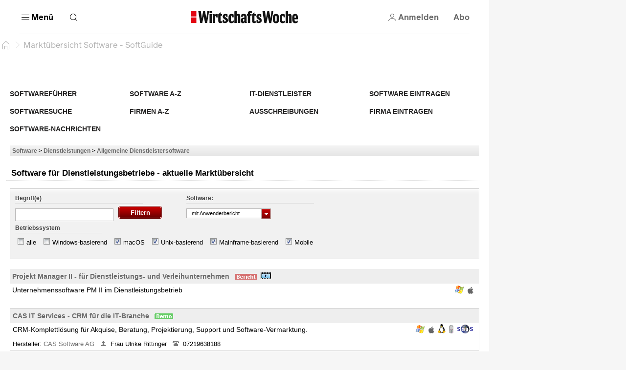

--- FILE ---
content_type: text/html; charset=utf-8
request_url: https://software.wiwo.de/sgcont.php?id=wiwo&seite=software/sonstige-dienstleistungsbetriebesoftware.htm/filter/unix-mainframe-mobile-mac,anwenderbericht
body_size: 67352
content:
<html lang="de" data-cdn-url="https://resources.wiwo.de/hb-frontend/" style="scrollbar-gutter: stable"><head><style id="swiper-element-styles">@font-face{font-family:swiper-icons;src:url('data:application/font-woff;charset=utf-8;base64, [base64]//wADZ2x5ZgAAAywAAADMAAAD2MHtryVoZWFkAAABbAAAADAAAAA2E2+eoWhoZWEAAAGcAAAAHwAAACQC9gDzaG10eAAAAigAAAAZAAAArgJkABFsb2NhAAAC0AAAAFoAAABaFQAUGG1heHAAAAG8AAAAHwAAACAAcABAbmFtZQAAA/gAAAE5AAACXvFdBwlwb3N0AAAFNAAAAGIAAACE5s74hXjaY2BkYGAAYpf5Hu/j+W2+MnAzMYDAzaX6QjD6/4//Bxj5GA8AuRwMYGkAPywL13jaY2BkYGA88P8Agx4j+/8fQDYfA1AEBWgDAIB2BOoAeNpjYGRgYNBh4GdgYgABEMnIABJzYNADCQAACWgAsQB42mNgYfzCOIGBlYGB0YcxjYGBwR1Kf2WQZGhhYGBiYGVmgAFGBiQQkOaawtDAoMBQxXjg/wEGPcYDDA4wNUA2CCgwsAAAO4EL6gAAeNpj2M0gyAACqxgGNWBkZ2D4/wMA+xkDdgAAAHjaY2BgYGaAYBkGRgYQiAHyGMF8FgYHIM3DwMHABGQrMOgyWDLEM1T9/w8UBfEMgLzE////P/5//f/V/xv+r4eaAAeMbAxwIUYmIMHEgKYAYjUcsDAwsLKxc3BycfPw8jEQA/[base64]/uznmfPFBNODM2K7MTQ45YEAZqGP81AmGGcF3iPqOop0r1SPTaTbVkfUe4HXj97wYE+yNwWYxwWu4v1ugWHgo3S1XdZEVqWM7ET0cfnLGxWfkgR42o2PvWrDMBSFj/IHLaF0zKjRgdiVMwScNRAoWUoH78Y2icB/yIY09An6AH2Bdu/UB+yxopYshQiEvnvu0dURgDt8QeC8PDw7Fpji3fEA4z/PEJ6YOB5hKh4dj3EvXhxPqH/SKUY3rJ7srZ4FZnh1PMAtPhwP6fl2PMJMPDgeQ4rY8YT6Gzao0eAEA409DuggmTnFnOcSCiEiLMgxCiTI6Cq5DZUd3Qmp10vO0LaLTd2cjN4fOumlc7lUYbSQcZFkutRG7g6JKZKy0RmdLY680CDnEJ+UMkpFFe1RN7nxdVpXrC4aTtnaurOnYercZg2YVmLN/d/gczfEimrE/fs/bOuq29Zmn8tloORaXgZgGa78yO9/cnXm2BpaGvq25Dv9S4E9+5SIc9PqupJKhYFSSl47+Qcr1mYNAAAAeNptw0cKwkAAAMDZJA8Q7OUJvkLsPfZ6zFVERPy8qHh2YER+3i/BP83vIBLLySsoKimrqKqpa2hp6+jq6RsYGhmbmJqZSy0sraxtbO3sHRydnEMU4uR6yx7JJXveP7WrDycAAAAAAAH//wACeNpjYGRgYOABYhkgZgJCZgZNBkYGLQZtIJsFLMYAAAw3ALgAeNolizEKgDAQBCchRbC2sFER0YD6qVQiBCv/H9ezGI6Z5XBAw8CBK/m5iQQVauVbXLnOrMZv2oLdKFa8Pjuru2hJzGabmOSLzNMzvutpB3N42mNgZGBg4GKQYzBhYMxJLMlj4GBgAYow/P/PAJJhLM6sSoWKfWCAAwDAjgbRAAB42mNgYGBkAIIbCZo5IPrmUn0hGA0AO8EFTQAA');font-weight:400;font-style:normal}
:root{--swiper-theme-color:#007aff}.swiper,swiper-container{margin-left:auto;margin-right:auto;position:relative;overflow:hidden;list-style:none;padding:0;z-index:1}:host(.swiper-vertical)>.swiper-wrapper{flex-direction:column}.swiper-wrapper{position:relative;width:100%;height:100%;z-index:1;display:flex;transition-property:transform;transition-timing-function:var(--swiper-wrapper-transition-timing-function,initial);box-sizing:content-box}.swiper-android swiper-slide,.swiper-wrapper{transform:translate3d(0px,0,0)}.swiper-horizontal{touch-action:pan-y}.swiper-vertical{touch-action:pan-x}swiper-slide{flex-shrink:0;width:100%;height:100%;position:relative;transition-property:transform;}.swiper-slide-invisible-blank{visibility:hidden}.swiper-autoheight,.swiper-autoheight swiper-slide{height:auto}:host(.swiper-autoheight) .swiper-wrapper{align-items:flex-start;transition-property:transform,height}.swiper-backface-hidden swiper-slide{transform:translateZ(0);-webkit-backface-visibility:hidden;backface-visibility:hidden}:host(.swiper-3d.swiper-css-mode) .swiper-wrapper{perspective:1200px}:host(.swiper-3d) .swiper-wrapper{transform-style:preserve-3d}.swiper-3d{perspective:1200px}.swiper-3d .swiper-cube-shadow,.swiper-3d .swiper-slide-shadow,.swiper-3d .swiper-slide-shadow-bottom,.swiper-3d .swiper-slide-shadow-left,.swiper-3d .swiper-slide-shadow-right,.swiper-3d .swiper-slide-shadow-top,.swiper-3d swiper-slide{transform-style:preserve-3d}.swiper-3d .swiper-slide-shadow,.swiper-3d .swiper-slide-shadow-bottom,.swiper-3d .swiper-slide-shadow-left,.swiper-3d .swiper-slide-shadow-right,.swiper-3d .swiper-slide-shadow-top{position:absolute;left:0;top:0;width:100%;height:100%;pointer-events:none;z-index:10}.swiper-3d .swiper-slide-shadow{background:rgba(0,0,0,.15)}.swiper-3d .swiper-slide-shadow-left{background-image:linear-gradient(to left,rgba(0,0,0,.5),rgba(0,0,0,0))}.swiper-3d .swiper-slide-shadow-right{background-image:linear-gradient(to right,rgba(0,0,0,.5),rgba(0,0,0,0))}.swiper-3d .swiper-slide-shadow-top{background-image:linear-gradient(to top,rgba(0,0,0,.5),rgba(0,0,0,0))}.swiper-3d .swiper-slide-shadow-bottom{background-image:linear-gradient(to bottom,rgba(0,0,0,.5),rgba(0,0,0,0))}:host(.swiper-css-mode)>.swiper-wrapper{overflow:auto;scrollbar-width:none;-ms-overflow-style:none}:host(.swiper-css-mode)>.swiper-wrapper::-webkit-scrollbar{display:none}.swiper-css-mode>swiper-slide{scroll-snap-align:start start}:host(.swiper-horizontal.swiper-css-mode)>.swiper-wrapper{scroll-snap-type:x mandatory}:host(.swiper-vertical.swiper-css-mode)>.swiper-wrapper{scroll-snap-type:y mandatory}:host(.swiper-css-mode.swiper-free-mode)>.swiper-wrapper{scroll-snap-type:none}.swiper-css-mode.swiper-free-mode>swiper-slide{scroll-snap-align:none}:host(.swiper-centered)>.swiper-wrapper::before{content:'';flex-shrink:0;order:9999}.swiper-centered>swiper-slide{scroll-snap-align:center center;scroll-snap-stop:always}.swiper-centered.swiper-horizontal>swiper-slide:first-child{margin-inline-start:var(--swiper-centered-offset-before)}:host(.swiper-centered.swiper-horizontal)>.swiper-wrapper::before{height:100%;min-height:1px;width:var(--swiper-centered-offset-after)}.swiper-centered.swiper-vertical>swiper-slide:first-child{margin-block-start:var(--swiper-centered-offset-before)}:host(.swiper-centered.swiper-vertical)>.swiper-wrapper::before{width:100%;min-width:1px;height:var(--swiper-centered-offset-after)}.swiper-lazy-preloader{width:42px;height:42px;position:absolute;left:50%;top:50%;margin-left:-21px;margin-top:-21px;z-index:10;transform-origin:50%;box-sizing:border-box;border:4px solid var(--swiper-preloader-color,var(--swiper-theme-color));border-radius:50%;border-top-color:transparent}.swiper-watch-progress .swiper-slide-visible .swiper-lazy-preloader,.swiper:not(.swiper-watch-progress) .swiper-lazy-preloader,swiper-container:not(.swiper-watch-progress) .swiper-lazy-preloader{animation:swiper-preloader-spin 1s infinite linear}.swiper-lazy-preloader-white{--swiper-preloader-color:#fff}.swiper-lazy-preloader-black{--swiper-preloader-color:#000}@keyframes swiper-preloader-spin{0%{transform:rotate(0deg)}100%{transform:rotate(360deg)}}.swiper-virtual swiper-slide{-webkit-backface-visibility:hidden;transform:translateZ(0)}:host(.swiper-virtual.swiper-css-mode) .swiper-wrapper::after{content:'';position:absolute;left:0;top:0;pointer-events:none}:host(.swiper-virtual.swiper-css-mode.swiper-horizontal) .swiper-wrapper::after{height:1px;width:var(--swiper-virtual-size)}:host(.swiper-virtual.swiper-css-mode.swiper-vertical) .swiper-wrapper::after{width:1px;height:var(--swiper-virtual-size)}:root{--swiper-navigation-size:44px}.swiper-button-next,.swiper-button-prev{position:absolute;top:var(--swiper-navigation-top-offset,50%);width:calc(var(--swiper-navigation-size)/ 44 * 27);height:var(--swiper-navigation-size);margin-top:calc(0px - (var(--swiper-navigation-size)/ 2));z-index:10;cursor:pointer;display:flex;align-items:center;justify-content:center;color:var(--swiper-navigation-color,var(--swiper-theme-color))}.swiper-button-next.swiper-button-disabled,.swiper-button-prev.swiper-button-disabled{opacity:.35;cursor:auto;pointer-events:none}.swiper-button-next.swiper-button-hidden,.swiper-button-prev.swiper-button-hidden{opacity:0;cursor:auto;pointer-events:none}.swiper-navigation-disabled .swiper-button-next,.swiper-navigation-disabled .swiper-button-prev{display:none!important}.swiper-button-next:after,.swiper-button-prev:after{font-family:swiper-icons;font-size:var(--swiper-navigation-size);text-transform:none!important;letter-spacing:0;font-variant:initial;line-height:1}.swiper-button-prev,:host(.swiper-rtl) .swiper-button-next{left:var(--swiper-navigation-sides-offset,10px);right:auto}.swiper-button-prev:after,:host(.swiper-rtl) .swiper-button-next:after{content:'prev'}.swiper-button-next,:host(.swiper-rtl) .swiper-button-prev{right:var(--swiper-navigation-sides-offset,10px);left:auto}.swiper-button-next:after,:host(.swiper-rtl) .swiper-button-prev:after{content:'next'}.swiper-button-lock{display:none}.swiper-pagination{position:absolute;text-align:center;transition:.3s opacity;transform:translate3d(0,0,0);z-index:10}.swiper-pagination.swiper-pagination-hidden{opacity:0}.swiper-pagination-disabled>.swiper-pagination,.swiper-pagination.swiper-pagination-disabled{display:none!important}.swiper-horizontal>.swiper-pagination-bullets,.swiper-pagination-bullets.swiper-pagination-horizontal,.swiper-pagination-custom,.swiper-pagination-fraction{bottom:var(--swiper-pagination-bottom,8px);top:var(--swiper-pagination-top,auto);left:0;width:100%}.swiper-pagination-bullets-dynamic{overflow:hidden;font-size:0}.swiper-pagination-bullets-dynamic .swiper-pagination-bullet{transform:scale(.33);position:relative}.swiper-pagination-bullets-dynamic .swiper-pagination-bullet-active{transform:scale(1)}.swiper-pagination-bullets-dynamic .swiper-pagination-bullet-active-main{transform:scale(1)}.swiper-pagination-bullets-dynamic .swiper-pagination-bullet-active-prev{transform:scale(.66)}.swiper-pagination-bullets-dynamic .swiper-pagination-bullet-active-prev-prev{transform:scale(.33)}.swiper-pagination-bullets-dynamic .swiper-pagination-bullet-active-next{transform:scale(.66)}.swiper-pagination-bullets-dynamic .swiper-pagination-bullet-active-next-next{transform:scale(.33)}.swiper-pagination-bullet{width:var(--swiper-pagination-bullet-width,var(--swiper-pagination-bullet-size,8px));height:var(--swiper-pagination-bullet-height,var(--swiper-pagination-bullet-size,8px));display:inline-block;border-radius:var(--swiper-pagination-bullet-border-radius,50%);background:var(--swiper-pagination-bullet-inactive-color,#000);opacity:var(--swiper-pagination-bullet-inactive-opacity, .2)}button.swiper-pagination-bullet{border:none;margin:0;padding:0;box-shadow:none;-webkit-appearance:none;appearance:none}.swiper-pagination-clickable .swiper-pagination-bullet{cursor:pointer}.swiper-pagination-bullet:only-child{display:none!important}.swiper-pagination-bullet-active{opacity:var(--swiper-pagination-bullet-opacity, 1);background:var(--swiper-pagination-color,var(--swiper-theme-color))}.swiper-pagination-vertical.swiper-pagination-bullets,.swiper-vertical>.swiper-pagination-bullets{right:var(--swiper-pagination-right,8px);left:var(--swiper-pagination-left,auto);top:50%;transform:translate3d(0px,-50%,0)}.swiper-pagination-vertical.swiper-pagination-bullets .swiper-pagination-bullet,.swiper-vertical>.swiper-pagination-bullets .swiper-pagination-bullet{margin:var(--swiper-pagination-bullet-vertical-gap,6px) 0;display:block}.swiper-pagination-vertical.swiper-pagination-bullets.swiper-pagination-bullets-dynamic,.swiper-vertical>.swiper-pagination-bullets.swiper-pagination-bullets-dynamic{top:50%;transform:translateY(-50%);width:8px}.swiper-pagination-vertical.swiper-pagination-bullets.swiper-pagination-bullets-dynamic .swiper-pagination-bullet,.swiper-vertical>.swiper-pagination-bullets.swiper-pagination-bullets-dynamic .swiper-pagination-bullet{display:inline-block;transition:.2s transform,.2s top}.swiper-horizontal>.swiper-pagination-bullets .swiper-pagination-bullet,.swiper-pagination-horizontal.swiper-pagination-bullets .swiper-pagination-bullet{margin:0 var(--swiper-pagination-bullet-horizontal-gap,4px)}.swiper-horizontal>.swiper-pagination-bullets.swiper-pagination-bullets-dynamic,.swiper-pagination-horizontal.swiper-pagination-bullets.swiper-pagination-bullets-dynamic{left:50%;transform:translateX(-50%);white-space:nowrap}.swiper-horizontal>.swiper-pagination-bullets.swiper-pagination-bullets-dynamic .swiper-pagination-bullet,.swiper-pagination-horizontal.swiper-pagination-bullets.swiper-pagination-bullets-dynamic .swiper-pagination-bullet{transition:.2s transform,.2s left}.swiper-horizontal.swiper-rtl>.swiper-pagination-bullets-dynamic .swiper-pagination-bullet,:host(.swiper-horizontal.swiper-rtl) .swiper-pagination-bullets-dynamic .swiper-pagination-bullet{transition:.2s transform,.2s right}.swiper-pagination-fraction{color:var(--swiper-pagination-fraction-color,inherit)}.swiper-pagination-progressbar{background:var(--swiper-pagination-progressbar-bg-color,rgba(0,0,0,.25));position:absolute}.swiper-pagination-progressbar .swiper-pagination-progressbar-fill{background:var(--swiper-pagination-color,var(--swiper-theme-color));position:absolute;left:0;top:0;width:100%;height:100%;transform:scale(0);transform-origin:left top}:host(.swiper-rtl) .swiper-pagination-progressbar .swiper-pagination-progressbar-fill{transform-origin:right top}.swiper-horizontal>.swiper-pagination-progressbar,.swiper-pagination-progressbar.swiper-pagination-horizontal,.swiper-pagination-progressbar.swiper-pagination-vertical.swiper-pagination-progressbar-opposite,.swiper-vertical>.swiper-pagination-progressbar.swiper-pagination-progressbar-opposite{width:100%;height:var(--swiper-pagination-progressbar-size,4px);left:0;top:0}.swiper-horizontal>.swiper-pagination-progressbar.swiper-pagination-progressbar-opposite,.swiper-pagination-progressbar.swiper-pagination-horizontal.swiper-pagination-progressbar-opposite,.swiper-pagination-progressbar.swiper-pagination-vertical,.swiper-vertical>.swiper-pagination-progressbar{width:var(--swiper-pagination-progressbar-size,4px);height:100%;left:0;top:0}.swiper-pagination-lock{display:none}.swiper-scrollbar{border-radius:var(--swiper-scrollbar-border-radius,10px);position:relative;-ms-touch-action:none;background:var(--swiper-scrollbar-bg-color,rgba(0,0,0,.1))}.swiper-scrollbar-disabled>.swiper-scrollbar,.swiper-scrollbar.swiper-scrollbar-disabled{display:none!important}.swiper-horizontal>.swiper-scrollbar,.swiper-scrollbar.swiper-scrollbar-horizontal{position:absolute;left:var(--swiper-scrollbar-sides-offset,1%);bottom:var(--swiper-scrollbar-bottom,4px);top:var(--swiper-scrollbar-top,auto);z-index:50;height:var(--swiper-scrollbar-size,4px);width:calc(100% - 2 * var(--swiper-scrollbar-sides-offset,1%))}.swiper-scrollbar.swiper-scrollbar-vertical,.swiper-vertical>.swiper-scrollbar{position:absolute;left:var(--swiper-scrollbar-left,auto);right:var(--swiper-scrollbar-right,4px);top:var(--swiper-scrollbar-sides-offset,1%);z-index:50;width:var(--swiper-scrollbar-size,4px);height:calc(100% - 2 * var(--swiper-scrollbar-sides-offset,1%))}.swiper-scrollbar-drag{height:100%;width:100%;position:relative;background:var(--swiper-scrollbar-drag-bg-color,rgba(0,0,0,.5));border-radius:var(--swiper-scrollbar-border-radius,10px);left:0;top:0}.swiper-scrollbar-cursor-drag{cursor:move}.swiper-scrollbar-lock{display:none}.swiper-zoom-container{width:100%;height:100%;display:flex;justify-content:center;align-items:center;text-align:center}.swiper-zoom-container>canvas,.swiper-zoom-container>img,.swiper-zoom-container>svg{max-width:100%;max-height:100%;object-fit:contain}.swiper-slide-zoomed{cursor:move;touch-action:none}.swiper .swiper-notification,swiper-container .swiper-notification{position:absolute;left:0;top:0;pointer-events:none;opacity:0;z-index:-1000}:host(.swiper-free-mode)>.swiper-wrapper{transition-timing-function:ease-out;margin:0 auto}:host(.swiper-grid)>.swiper-wrapper{flex-wrap:wrap}:host(.swiper-grid-column)>.swiper-wrapper{flex-wrap:wrap;flex-direction:column}.swiper-fade.swiper-free-mode swiper-slide{transition-timing-function:ease-out}.swiper-fade swiper-slide{pointer-events:none;transition-property:opacity}.swiper-fade swiper-slide swiper-slide{pointer-events:none}.swiper-fade .swiper-slide-active,.swiper-fade .swiper-slide-active .swiper-slide-active{pointer-events:auto}.swiper-cube{overflow:visible}.swiper-cube swiper-slide{pointer-events:none;-webkit-backface-visibility:hidden;backface-visibility:hidden;z-index:1;visibility:hidden;transform-origin:0 0;width:100%;height:100%}.swiper-cube swiper-slide swiper-slide{pointer-events:none}.swiper-cube.swiper-rtl swiper-slide{transform-origin:100% 0}.swiper-cube .swiper-slide-active,.swiper-cube .swiper-slide-active .swiper-slide-active{pointer-events:auto}.swiper-cube .swiper-slide-active,.swiper-cube .swiper-slide-next,.swiper-cube .swiper-slide-prev,.swiper-cube swiper-slide-next+swiper-slide{pointer-events:auto;visibility:visible}.swiper-cube .swiper-slide-shadow-bottom,.swiper-cube .swiper-slide-shadow-left,.swiper-cube .swiper-slide-shadow-right,.swiper-cube .swiper-slide-shadow-top{z-index:0;-webkit-backface-visibility:hidden;backface-visibility:hidden}.swiper-cube .swiper-cube-shadow{position:absolute;left:0;bottom:0px;width:100%;height:100%;opacity:.6;z-index:0}.swiper-cube .swiper-cube-shadow:before{content:'';background:#000;position:absolute;left:0;top:0;bottom:0;right:0;filter:blur(50px)}.swiper-flip{overflow:visible}.swiper-flip swiper-slide{pointer-events:none;-webkit-backface-visibility:hidden;backface-visibility:hidden;z-index:1}.swiper-flip swiper-slide swiper-slide{pointer-events:none}.swiper-flip .swiper-slide-active,.swiper-flip .swiper-slide-active .swiper-slide-active{pointer-events:auto}.swiper-flip .swiper-slide-shadow-bottom,.swiper-flip .swiper-slide-shadow-left,.swiper-flip .swiper-slide-shadow-right,.swiper-flip .swiper-slide-shadow-top{z-index:0;-webkit-backface-visibility:hidden;backface-visibility:hidden}.swiper-creative swiper-slide{-webkit-backface-visibility:hidden;backface-visibility:hidden;overflow:hidden;transition-property:transform,opacity,height}.swiper-cards{overflow:visible}.swiper-cards swiper-slide{transform-origin:center bottom;-webkit-backface-visibility:hidden;backface-visibility:hidden;overflow:hidden}</style>
    <meta charset="utf-8">
     <title>Markt&uuml;bersicht Software</title>

    
    
    
    
    <meta name="viewport" content="width=device-width, initial-scale=1">
    <meta name="theme-color" content="#ffffff">
    <meta name="referrer" content="origin-when-cross-origin">
    <meta name="hmg-brand-name" content="wiwo">
    <link rel="icon" type="image/x-icon" href="https://resources.wiwo.de/hb-frontend/wiwo/favicon.ico">
    <link rel="apple-touch-icon" sizes="180x180" href="https://resources.wiwo.de/hb-frontend/wiwo/apple-touch-icon.png">
    <link rel="icon" type="image/png" sizes="32x32" href="https://resources.wiwo.de/hb-frontend/wiwo/favicon-32x32.png">
    <link rel="icon" type="image/png" sizes="16x16" href="https://resources.wiwo.de/hb-frontend/wiwo/favicon-16x16.png">
    <link rel="shortcut icon" href="https://resources.wiwo.de/hb-frontend/wiwo/favicon.ico">
    <link rel="mask-icon" href="https://resources.wiwo.de/hb-frontend/wiwo/safari-pinned-tab.svg">
    
    
    
    
    
    
    
    
  <style>/*! normalize.css v2.1.3 | MIT License | git.io/normalize */article,aside,details,figcaption,figure,footer,header,hgroup,main,nav,section,summary{display:block}audio,canvas,video{display:inline-block}audio:not([controls]){display:none;height:0}[hidden],template{display:none}html{font-family:sans-serif;-ms-text-size-adjust:100%;-webkit-text-size-adjust:100%}body{margin:0}a{background:transparent}a:focus{outline:thin dotted}a:active,a:hover{outline:0}h1{font-size:2em;margin:.67em 0}abbr[title]{border-bottom:1px dotted}b,strong{font-weight:700}dfn{font-style:italic}hr{box-sizing:content-box;height:0}mark{background:#ff0;color:#000}code,kbd,pre,samp{font-family:monospace,serif;font-size:1em}pre{white-space:pre-wrap}q{quotes:"\201c" "\201d" "\2018" "\2019"}small{font-size:80%}sub,sup{font-size:75%;line-height:0;position:relative;vertical-align:baseline}sup{top:-.5em}sub{bottom:-.25em}img{border:0}svg:not(:root){overflow:hidden}figure{margin:0}fieldset{border:1px solid #c0c0c0;margin:0 2px;padding:.35em .625em .75em}legend{border:0;padding:0}button,input,select,textarea{font-family:inherit;font-size:100%;margin:0}button,input{line-height:normal}button,select{text-transform:none}button,html input[type=button],input[type=reset],input[type=submit]{-webkit-appearance:button;cursor:pointer}button[disabled],html input[disabled]{cursor:default}input[type=checkbox],input[type=radio]{box-sizing:border-box;padding:0}input[type=search]{-webkit-appearance:textfield;box-sizing:content-box}input[type=search]::-webkit-search-cancel-button,input[type=search]::-webkit-search-decoration{-webkit-appearance:none}button::-moz-focus-inner,input::-moz-focus-inner{border:0;padding:0}textarea{overflow:auto;vertical-align:top}table{border-collapse:collapse;border-spacing:0}:root{--color-page-background: #f6f6f6;--font-size-base: 16px;font-size:var(--font-size-base);--page-width-m: 768px;--page-width-l: 1000px;--page-width-xl: 1280px;--page-padding: 20px;--page-padding-negative: calc(-1 * var(--page-padding));--color-border-inverted: rgba(255, 255, 255, .1);--border-primary-width: 1px;--border-primary: var(--border-primary-width) solid var(--color-border);--border-primary-inverted: var(--border-primary-width) solid var(--color-border-inverted)}@media print{:root{--font-size-base: 14pt}}@media (min-width: 9999px){:root{--page-padding: 43px}}@media (min-width: 768px) and (max-width: 1023.9px){:root{--page-padding: 34px}}h1,h2,h3,h4,h5,h6{margin:0}*{box-sizing:border-box;outline:none}*:focus{outline:none}*:focus-visible{outline:3px solid var(--color-secondary-dark)}a{text-decoration:none;color:inherit;cursor:pointer}body{-webkit-tap-highlight-color:transparent;background:var(--color-page-background);padding:0;font-family:var(--font-primary)}
</style><style>.dynamic-component-list{--item-separator-margin-top: var(--dynamic-component-list-item-separator-margin-top, 0);--item-separator-padding-top: var(--dynamic-component-list-item-separator-padding-top, 0);--item-separator-border-top: var(--dynamic-component-list-item-separator-border-top, 0);--item-separator-grid-medium: var(--dynamic-component-list-item-separator-grid-medium, 0);--item-separator-grid-large: var(--dynamic-component-list-item-separator-grid-large, 0);--item-separator-margin-left: var(--dynamic-component-list-item-separator-margin-left, 0)}.dynamic-component-list>*:not(:first-child,app-content-advertisement,app-content-advertisement:has(app-advertisement.visible)+*,app-content-advertisement:has(app-advertisement.pending):first-child+*,app-top-level-container:not(:has(.primary-column>*))){margin-top:var(--item-separator-margin-top);border-top:var(--item-separator-border-top);padding-top:var(--item-separator-padding-top)}.dynamic-component-list app-content-advertisement:has(.visible)+*,.dynamic-component-list app-content-advertisement:has(.visible)+app-content-advertisement+*{--item-separator-padding-top: 0;--item-separator-border-top: 0}.dynamic-component-list>.hide-separator,.dynamic-component-list>.hide-separator+*{padding-top:0;border-top:0;--item-separator-padding-top: 0;--item-separator-border-top: 0}.dynamic-component-list:has(>app-content-advertisement:first-child>.visible),.dynamic-component-list:has(>app-content-advertisement:first-child+app-content-advertisement>.visible),.dynamic-component-list:has(>app-content-advertisement:last-child>.visible)+.dynamic-component-list,.dynamic-component-list:has(>app-content-advertisement:last-child):nth-last-child(2):has(>.visible)+.dynamic-component-list{padding-top:0;border-top:0}.dynamic-component-list app-top-level-container:first-child,.dynamic-component-list app-top-level-container:has(.primary-column>.hide-separator:first-child),.dynamic-component-list app-top-level-container:has(.primary-column>.hide-separator:last-child)+app-top-level-container,.dynamic-component-list app-top-level-container:has(.primary-column>.hide-separator:last-child)+app-content-advertisement+app-top-level-container,.dynamic-component-list app-top-level-container:has(.primary-column>.hide-separator:last-child)+app-content-advertisement+app-content-advertisement+app-top-level-container{padding-top:0;border-top:0}@media (max-width: 1023.9px){.dynamic-component-list>app-content-advertisement:has(app-advertisement.pending)+*{margin-top:0;padding-top:0;border-top:0}.dynamic-component-list app-content-advertisement:has(.pending>[data-device=mobile])+*,.dynamic-component-list app-content-advertisement:has(.pending>[data-device=mobile])+app-content-advertisement+*{--item-separator-padding-top: 0;--item-separator-border-top: 0}.dynamic-component-list:has(>app-content-advertisement:first-child>.pending>[data-device=mobile]),.dynamic-component-list:has(>app-content-advertisement:first-child+app-content-advertisement>.pending),.dynamic-component-list:has(>app-content-advertisement:last-child>.pending>[data-device=mobile])+.dynamic-component-list,.dynamic-component-list:has(>app-content-advertisement:last-child):nth-last-child(2):has(>.pending)+.dynamic-component-list{padding-top:0;border-top:0}}
</style><style>body.hb{--font-primary: "ClassicGrotesquePro", arial, helvetica, sans-serif;--font-accent: "GuyotHeadline", TimesNewRoman, "Times New Roman", Times, Baskerville, Georgia, serif;--font-tertiary: "Druk Web", TimesNewRoman, "Times New Roman", Times, Baskerville, Georgia, serif;--font-dropcap: var(--font-primary);--audio-player-teaser-headline-font: var(--font-accent);--audio-player-teaser-content-font: var(--font-primary);--breaking-news-headline-font: var(--font-accent);--cover-story-header-font: var(--font-accent);--cover-story-header-font-weight: normal;--header-content-headline-fallback-font-family: var(--font-accent);--storyline-paragraph-font: var(--font-primary);--storyline-paragraph-font-size: 1.125rem;--storyline-paragraph-line-height: 1.75rem;--storyline-quote-eye-catcher-lead-text-font: var(--font-accent);--teaser-text-font: var(--font-primary);--teaser-content-headline-font: var(--font-accent);--weekend-teaser-group-headline-font: var(--font-accent);--weekend-teaser-group-headline-font-weight: normal;--link-underline-style: dotted;--comment-header-content-headline-font-style: italic;--storyline-element-gap-to-separator: 40px;--storyline-number-of-day-sub-headline-font-weight: bold;--storyline-number-of-day-sub-headline-font-size: 1.125rem;--storyline-number-of-day-sub-headline-line-height: 1.5em;--storyline-number-of-day-text-font-size: 1rem;--storyline-quote-author-font-weight: bold;--storyline-quote-author-line-height: 1.3em;--rich-text-headline-font-size: 1.5rem;--rich-text-headline-line-height: 2rem;--rich-text-headline-font-weight: bold;--rich-text-headline-first-child-margin-top: 20px;--rich-text-headline-margin-top: 40px;--homepage-main-padding-top: 20px;--top-level-container-margin-top: 60px;--top-level-container-padding-top: 0;--top-level-container-border-top: 0;--teaser-image-with-background-aspect-ratio: 16/9}@font-face{font-family:Druk Web;src:url(https://resources.handelsblatt.com/hb/fonts/Druk-Medium-Web.268b0480d84ebbc2401642f232ff1200.woff2) format("woff2"),url(https://resources.handelsblatt.com/hb/fonts/Druk-Medium-Web.c6ea4daccfba78706e5664f77efd0f19.woff) format("woff");font-weight:500;font-style:normal;font-stretch:normal;font-display:swap}@font-face{font-family:ClassicGrotesquePro;src:url(https://resources.handelsblatt.com/hb/fonts/ClassicGrotesqueW05-Bold.5a8d8fa4208bc274c28f5d4069510b68.woff2) format("woff2"),url(https://resources.handelsblatt.com/hb/fonts/ClassicGrotesqueW05-Bold.cb2863355c90a476b296eff08e909040.woff) format("woff");font-style:normal;font-weight:900;font-display:swap}@font-face{font-family:ClassicGrotesquePro;src:url(https://resources.handelsblatt.com/hb/fonts/ClassicGrotesquePro-Regular.dfc47477df3ee17dc6ed8d03f0d29d5a.woff2) format("woff2"),url(https://resources.handelsblatt.com/hb/fonts/ClassicGrotesquePro-Regular.c5caad1cb08068254ae9325b9473c883.woff) format("woff");font-style:normal;font-weight:400;font-display:swap}@font-face{font-family:ClassicGrotesquePro;src:url(https://resources.handelsblatt.com/hb/fonts/ClassicGrotesqueW05-SemiBd.d11e77ade327ac81b905c963240711c9.woff2) format("woff2"),url(https://resources.handelsblatt.com/hb/fonts/ClassicGrotesqueW05-SemiBd.5c7cf4aa9817d9d97c91eaef5391673f.woff) format("woff");font-style:normal;font-weight:700;font-display:swap}@font-face{font-family:GuyotHeadline;src:url(https://resources.handelsblatt.com/hb/fonts/GuyotHeadline-Regular.0d3d6b3e3c911f36c244b4a56f97a84d.woff2) format("woff2"),url(https://resources.handelsblatt.com/hb/fonts/GuyotHeadline-Regular.1649eeeec7e1755c1936a18b2aeb3114.woff) format("woff");font-style:normal;font-weight:400;text-rendering:optimizeLegibility;font-display:swap}@font-face{font-family:GuyotHeadline;src:url(https://resources.handelsblatt.com/hb/fonts/GuyotHeadline-Bold.01c8172d73a663ac13522f3b46eeb283.woff2) format("woff2"),url(https://resources.handelsblatt.com/hb/fonts/GuyotHeadline-Bold.39510cb5ffa94355ab6585d8eb1c3602.woff) format("woff");font-style:normal;font-weight:700;text-rendering:optimizeLegibility;font-display:swap}@font-face{font-family:GuyotHeadline;src:url(https://resources.handelsblatt.com/hb/fonts/GuyotHeadline-Italic.58cac148df997895163f91cd6ccf12a1.woff2) format("woff2"),url(https://resources.handelsblatt.com/hb/fonts/GuyotHeadline-Italic.c843a125e59c148b526f5541375dc7cf.woff) format("woff");font-style:italic;font-weight:400;text-rendering:optimizeLegibility;font-display:swap}@media (min-width: 1024px) and (max-width: 9998.9px){body.hb{--page-padding: 17px;--page-padding-negative: calc(-1 * var(--page-padding))}}
</style><style>body.wiwo{--font-primary: "Reader", arial, helvetica, sans-serif;--font-accent: "Blanco", TimesNewRoman, "Times New Roman", Times, Baskerville, Georgia, serif;--font-tertiary: "Oceanic", arial, helvetica, sans-serif;--font-dropcap: "Reader DropCap", var(--font-primary);--audio-player-teaser-headline-font: var(--font-primary);--audio-player-teaser-content-font: var(--font-accent);--breaking-news-headline-font: var(--font-primary);--cover-story-header-font: var(--font-primary);--cover-story-header-font-weight: bold;--header-content-headline-fallback-font-family: var(--font-primary);--storyline-paragraph-font: var(--font-accent);--storyline-paragraph-font-size: 1.25rem;--storyline-paragraph-line-height: 1.875rem;--storyline-quote-eye-catcher-lead-text-font: var(--font-primary);--teaser-text-font: var(--font-accent);--teaser-content-headline-font: var(--font-primary);--weekend-teaser-group-headline-font: var(--font-primary);--weekend-teaser-group-headline-font-weight: bold;--link-underline-style: solid;--storyline-element-gap-to-separator: 20px;--storyline-number-of-day-sub-headline-font-weight: normal;--storyline-number-of-day-sub-headline-font-size: .875rem;--storyline-number-of-day-sub-headline-line-height: 1.4em;--storyline-number-of-day-text-font-size: .875rem;--storyline-quote-author-font-weight: normal;--storyline-quote-author-line-height: 1.4em;--rich-text-headline-font-size: 1.25rem;--rich-text-headline-line-height: 1.5em;--rich-text-headline-font-weight: 600;--rich-text-headline-first-child-margin-top: 40px;--rich-text-headline-margin-top: 60px;--homepage-main-padding-top: 40px;--top-level-container-margin-top: 80px;--top-level-container-padding-top: 80px;--top-level-container-border-top: black solid 1px;--teaser-image-with-background-aspect-ratio: 3/2}@font-face{font-family:Mote;font-display:swap;src:url(https://resources.wiwo.de/wiwo/fonts/Mote-Reg.9cd8e58f00b42e8dbff12f896138a8e8.woff2) format("woff2"),url(https://resources.wiwo.de/wiwo/fonts/Mote-Reg.963de12a2fe2bf20f3f7f32505bdea94.woff) format("woff");font-weight:400;font-style:normal;text-rendering:optimizeLegibility}@font-face{font-family:Mote;font-display:swap;src:url(https://resources.wiwo.de/wiwo/fonts/Mote-RegIta.86c5f67c5eb97b13f3ba4a2ae798f931.woff2) format("woff2"),url(https://resources.wiwo.de/wiwo/fonts/Mote-RegIta.403189f75347d73c4fd1489b4b950d73.woff) format("woff");font-weight:400;font-style:italic;text-rendering:optimizeLegibility}@font-face{font-family:Mote;font-display:swap;src:url(https://resources.wiwo.de/wiwo/fonts/Mote-Med.b0c0b6e672da71ad3b544a6df6eab55e.woff2) format("woff2"),url(https://resources.wiwo.de/wiwo/fonts/Mote-Med.43e6ee8bcb5cb5d59a845598d5ecdbfe.woff) format("woff");font-weight:500;font-style:normal;text-rendering:optimizeLegibility}@font-face{font-family:Mote;font-display:swap;src:url(https://resources.wiwo.de/wiwo/fonts/Mote-MedIta.86cdcdc8fcbc8fd5a205fdbe8cf3ac90.woff2) format("woff2"),url(https://resources.wiwo.de/wiwo/fonts/Mote-MedIta.6240485a922b123560c62cbcd68c9061.woff) format("woff");font-weight:500;font-style:italic;text-rendering:optimizeLegibility}@font-face{font-family:Mote;font-display:swap;src:url(https://resources.wiwo.de/wiwo/fonts/Mote-SmBld.ac6cc3b6afd9d30739952aa368e2238c.woff2) format("woff2"),url(https://resources.wiwo.de/wiwo/fonts/Mote-SmBld.0bc35c35e6977412f7c845073a0368e5.woff) format("woff");font-weight:600;font-style:normal;text-rendering:optimizeLegibility}@font-face{font-family:Mote;font-display:swap;src:url(https://resources.wiwo.de/wiwo/fonts/Mote-SmBldIta.c4dc8473d38e394bd5250cbb344c8ad1.woff2) format("woff2"),url(https://resources.wiwo.de/wiwo/fonts/Mote-SmBldIta.9dd8cf5959129eb9aeae67bd0f891cf5.woff) format("woff");font-weight:600;font-style:italic;text-rendering:optimizeLegibility}@font-face{font-family:Mote;font-display:swap;src:url(https://resources.wiwo.de/wiwo/fonts/Mote-Bld.02b4be895a489e279fb770c57dd80654.woff2) format("woff2"),url(https://resources.wiwo.de/wiwo/fonts/Mote-Bld.6dc50353ac814b6374e403ba64b8c7f6.woff) format("woff");font-weight:700;font-style:normal;text-rendering:optimizeLegibility}@font-face{font-family:Mote;font-display:swap;src:url(https://resources.wiwo.de/wiwo/fonts/Mote-BldIta.667a99f5af89b8f453802d3d157d13ee.woff2) format("woff2"),url(https://resources.wiwo.de/wiwo/fonts/Mote-BldIta.4d2c0fdb9ed4d32b4e42c871f860d0dd.woff) format("woff");font-weight:700;font-style:italic;text-rendering:optimizeLegibility}@font-face{font-family:Blanco;font-display:swap;src:url(https://resources.wiwo.de/wiwo/fonts/Blanco-Regular.ebf93f96971d1a9d00ab617f8b83e479.woff2) format("woff2"),url(https://resources.wiwo.de/wiwo/fonts/Blanco-Regular.128c8ce8a3caa7dab10d0a0bff7dfd83.woff) format("woff");font-weight:400;font-style:normal;text-rendering:optimizeLegibility}@font-face{font-family:Blanco;font-display:swap;src:url(https://resources.wiwo.de/wiwo/fonts/Blanco-Bold.8106e3e950bc9fbbd3e11562a4633f15.woff2) format("woff2"),url(https://resources.wiwo.de/wiwo/fonts/Blanco-Bold.4c6037d09e8a6641fe0b4468e2dcade7.woff) format("woff");font-weight:700;font-style:normal;text-rendering:optimizeLegibility}@font-face{font-family:Oceanic;font-display:swap;src:url(https://resources.wiwo.de/wiwo/fonts/Oceanic-Medium.62419a2147e9a82ca19e7c673d910e52.woff2) format("woff2"),url(https://resources.wiwo.de/wiwo/fonts/Oceanic-Medium.bb77cff163e03168c3dd35f580384965.woff) format("woff");font-weight:400;font-style:normal;text-rendering:optimizeLegibility}@font-face{font-family:Reader;font-display:swap;src:url(https://resources.wiwo.de/wiwo/fonts/Reader-Bold-Pro.b4c222dbac487e32f811485ce5bac51b.woff2) format("woff2"),url(https://resources.wiwo.de/wiwo/fonts/Reader-Bold-Pro.2e8486255d5378c6cd47226297c5fa71.woff) format("woff");font-weight:700;font-style:normal;text-rendering:optimizeLegibility}@font-face{font-family:Reader;font-display:swap;src:url(https://resources.wiwo.de/wiwo/fonts/Reader-BoldItalic-Pro.671d1d6e825812503acd7525aa0d2f1a.woff2) format("woff2"),url(https://resources.wiwo.de/wiwo/fonts/Reader-BoldItalic-Pro.e32a62d1339fe28ed1a7541357493eab.woff) format("woff");font-weight:700;font-style:italic;text-rendering:optimizeLegibility}@font-face{font-family:Reader;font-display:swap;src:url(https://resources.wiwo.de/wiwo/fonts/Reader-Regular-Pro.6df3d3834a9ebf6220e546cd94dddbb6.woff2) format("woff2"),url(https://resources.wiwo.de/wiwo/fonts/Reader-Regular-Pro.2eaf7a7037d20a14313878ddfbb0ffa3.woff) format("woff");font-weight:400;font-style:normal;text-rendering:optimizeLegibility}@font-face{font-family:Reader;font-display:swap;src:url(https://resources.wiwo.de/wiwo/fonts/Reader-Italic-Pro.8929fbf7b0c324d9d6a8f4aae9702dd6.woff2) format("woff2"),url(https://resources.wiwo.de/wiwo/fonts/Reader-Italic-Pro.69aab4eac74f710c3add806cde19bb6e.woff) format("woff");font-weight:400;font-style:italic;text-rendering:optimizeLegibility}@font-face{font-family:Reader;font-display:swap;src:url(https://resources.wiwo.de/wiwo/fonts/Reader-Medium-Pro.2bc03c6885a8a7a7ee6569a323e25102.woff2) format("woff2"),url(https://resources.wiwo.de/wiwo/fonts/Reader-Medium-Pro.2326e4182dfdfbc9de89b0b949fb1e00.woff) format("woff");font-weight:600;font-style:normal;text-rendering:optimizeLegibility}@font-face{font-family:Reader;font-display:swap;src:url(https://resources.wiwo.de/wiwo/fonts/Reader-MediumItalic-Pro.fe40bc41b6cbdd53f47ea3ef19ea7238.woff2) format("woff2"),url(https://resources.wiwo.de/wiwo/fonts/Reader-MediumItalic-Pro.b500ebcab13148a5b0427d4b170a12e5.woff) format("woff");font-weight:600;font-style:italic;text-rendering:optimizeLegibility}@font-face{font-family:Reader DropCap;font-display:swap;src:url(https://resources.wiwo.de/wiwo/fonts/Reader-DropCap-Regular-Pro.af5b9a4472861177abe3bb81837935b1.woff2) format("woff2"),url(https://resources.wiwo.de/wiwo/fonts/Reader-DropCap-Regular-Pro.d3e44bbeceefde124776fb64c71fc8ee.woff) format("woff");font-weight:400;text-rendering:optimizeLegibility}@font-face{font-family:Reader DropCap;font-display:swap;src:url(https://resources.wiwo.de/wiwo/fonts/Reader-DropCap-Medium-Pro.81f02aee79d87c2aa2402f2599f5c3e5.woff2) format("woff2"),url(https://resources.wiwo.de/wiwo/fonts/Reader-DropCap-Medium-Pro.72b9833a707762f12343e060d93e0693.woff) format("woff");font-weight:600;text-rendering:optimizeLegibility}@font-face{font-family:Reader DropCap Cfc;font-display:swap;src:url(https://resources.wiwo.de/wiwo/fonts/Reader-DropCap-Regular-Pro.af5b9a4472861177abe3bb81837935b1.woff2) format("woff2"),url(https://resources.wiwo.de/wiwo/fonts/Reader-DropCap-Regular-Pro.d3e44bbeceefde124776fb64c71fc8ee.woff) format("woff");font-weight:400;text-rendering:optimizeLegibility}@font-face{font-family:Reader DropCap Cfc;font-display:swap;src:url(https://resources.wiwo.de/wiwo/fonts/Reader-DropCap-Medium-Pro.81f02aee79d87c2aa2402f2599f5c3e5.woff2) format("woff2"),url(https://resources.wiwo.de/wiwo/fonts/Reader-DropCap-Medium-Pro.72b9833a707762f12343e060d93e0693.woff) format("woff");font-weight:600;text-rendering:optimizeLegibility}@media (min-width: 1024px) and (max-width: 9998.9px){body.wiwo{--page-padding: 40px;--page-padding-negative: calc(-1 * var(--page-padding))}}body.wiwo *::selection{background-color:var(--theme-brand);color:var(--color-white-global)}
</style><link rel="preload" href="https://designsystem.hmgassets.com/fonts/wiwo/Reader-Regular-Pro.6df3d3834a9ebf6220e546cd94dddbb6.woff2" as="font" type="font/woff2" crossorigin="anonymous" fetchpriority="low"><link rel="preload" href="https://designsystem.hmgassets.com/fonts/wiwo/Reader-Bold-Pro.b4c222dbac487e32f811485ce5bac51b.woff2" as="font" type="font/woff2" crossorigin="anonymous" fetchpriority="low"><link rel="preload" href="https://designsystem.hmgassets.com/fonts/wiwo/Reader-Medium-Pro.2bc03c6885a8a7a7ee6569a323e25102.woff2" as="font" type="font/woff2" crossorigin="anonymous" fetchpriority="low"><link rel="preload" href="https://designsystem.hmgassets.com/fonts/wiwo/Blanco-Regular.ebf93f96971d1a9d00ab617f8b83e479.woff2" as="font" type="font/woff2" crossorigin="anonymous" fetchpriority="low"><link rel="preload" href="https://designsystem.hmgassets.com/fonts/wiwo/Oceanic-Medium.62419a2147e9a82ca19e7c673d910e52.woff2" as="font" type="font/woff2" crossorigin="anonymous" fetchpriority="low"><style>[_nghost-ng-c750837250]{--layer-layout-helper: 13;--layer-toast: 12;--layer-page-loader: 11;--layer-content-origin: 10;--layer-lightbox: 9;--layer-modal: 8;--layer-sidebar: 7;--layer-bottom-layer: 6;--layer-audio-player: 5;--layer-header: 4;--layer-toolbar: 3;--layer-feedback-button: 2;--layer-advertisement: 1;--layer-default: 0}[_nghost-ng-c750837250]     *{scroll-margin:140px}.unrestricted-content-width[_nghost-ng-c750837250]{--page-width-m: none;--page-width-l: none;--page-width-xl: none}.unrestricted-content-width[_nghost-ng-c750837250]     #iqd_mainAd{display:none}hmg-theme.hb-light[_ngcontent-ng-c750837250], hmg-theme.wiwo-light[_ngcontent-ng-c750837250], cfc-theme.hb.light[_ngcontent-ng-c750837250], cfc-theme.wiwo.light[_ngcontent-ng-c750837250]{background-color:transparent;font-family:var(--font-family-primary);--color-black-rgb-global: 0, 0, 0;--color-white-rgb-global: 255, 255, 255;--color-black-global: rgb(var(--color-black-rgb-global));--color-white-global: rgb(var(--color-white-rgb-global));--color-black-rgb: var(--color-black-rgb-global);--color-white-rgb: var(--color-white-rgb-global);--color-shade-darker-global: #333333;--color-page-background-dark: #121212;--icon-size: 24px;--color-page-background: #f6f6f6;--color-content-background: var(--color-white);--color-page-overlay: rgba(var(--color-black-rgb), .3);--color-button-text: var(--color-white-global);--color-overlay-text: var(--color-white);--color-overlay: linear-gradient( 180deg, rgba(var(--color-black-rgb), 0) 38.08%, rgba(var(--color-black-rgb), .7) 76.61% );--color-overlay-smooth: linear-gradient( 180deg, rgba(var(--color-black-rgb), 0) 0%, rgba(var(--color-black-rgb), .4) 100% );--color-border: rgba(var(--color-black-rgb), .1);--color-podcast-text: var(--color-black);--color-secondary-text: var(--color-black);--color-shade-darker-text: var(--color-white);--color-success-hover: #239e56;--color-success-active: #1f8f4e;--color-danger-hover: #9e2323;--color-danger-active: #8a1e1e;--color-text: var(--color-black);--color-authors-section: var(--color-shade-dark);--color-doctype: var(--color-black);--color-shadow: rgba(var(--color-black-rgb), .2);--color-transparent-black: rgba(var(--color-black-rgb), .1);--color-doctype-background: rgba(var(--color-black-rgb), .5);--content-border-space: 18px;--modal-layer-box-shadow: 0 0 10px var(--color-shadow);--teaser-first-column-width: 80px;--teaser-long-list-first-column-sm-width: 160px;--teaser-long-list-first-column-md-width: 200px;--teaser-long-list-first-column-lg-width: 240px;--sub-menu-item-padding-left-for-better-designs: 34px;--border-primary-width: 1px;--border-primary: var(--border-primary-width) solid var(--color-border);--border-primary-inverted: var(--border-primary-width) solid var(--color-border-inverted);--header-height: 50px;--transition-opacity: opacity .25s cubic-bezier(.2, 1, .8, 1);--drop-shadow-controls: drop-shadow(0px 0px 2px rgba(var(--color-black-rgb), .5));--print-content-width: 800px}@media (min-width: 1024px){hmg-theme.hb-light[_ngcontent-ng-c750837250], hmg-theme.wiwo-light[_ngcontent-ng-c750837250], cfc-theme.hb.light[_ngcontent-ng-c750837250], cfc-theme.wiwo.light[_ngcontent-ng-c750837250]{--header-height: 70px}}hmg-theme.hb-light[_ngcontent-ng-c750837250]   *[_ngcontent-ng-c750837250], hmg-theme.hb-light[_ngcontent-ng-c750837250]   a[_ngcontent-ng-c750837250], hmg-theme.wiwo-light[_ngcontent-ng-c750837250]   *[_ngcontent-ng-c750837250], hmg-theme.wiwo-light[_ngcontent-ng-c750837250]   a[_ngcontent-ng-c750837250], cfc-theme.hb.light[_ngcontent-ng-c750837250]   *[_ngcontent-ng-c750837250], cfc-theme.hb.light[_ngcontent-ng-c750837250]   a[_ngcontent-ng-c750837250], cfc-theme.wiwo.light[_ngcontent-ng-c750837250]   *[_ngcontent-ng-c750837250], cfc-theme.wiwo.light[_ngcontent-ng-c750837250]   a[_ngcontent-ng-c750837250]{box-sizing:border-box;outline:none}hmg-theme.hb-light[_ngcontent-ng-c750837250]   *[_ngcontent-ng-c750837250]:focus, hmg-theme.hb-light[_ngcontent-ng-c750837250]   a[_ngcontent-ng-c750837250]:focus, hmg-theme.wiwo-light[_ngcontent-ng-c750837250]   *[_ngcontent-ng-c750837250]:focus, hmg-theme.wiwo-light[_ngcontent-ng-c750837250]   a[_ngcontent-ng-c750837250]:focus, cfc-theme.hb.light[_ngcontent-ng-c750837250]   *[_ngcontent-ng-c750837250]:focus, cfc-theme.hb.light[_ngcontent-ng-c750837250]   a[_ngcontent-ng-c750837250]:focus, cfc-theme.wiwo.light[_ngcontent-ng-c750837250]   *[_ngcontent-ng-c750837250]:focus, cfc-theme.wiwo.light[_ngcontent-ng-c750837250]   a[_ngcontent-ng-c750837250]:focus{outline:none}hmg-theme.hb-light[_ngcontent-ng-c750837250]   *[_ngcontent-ng-c750837250]:focus-visible, hmg-theme.hb-light[_ngcontent-ng-c750837250]   a[_ngcontent-ng-c750837250]:focus-visible, hmg-theme.wiwo-light[_ngcontent-ng-c750837250]   *[_ngcontent-ng-c750837250]:focus-visible, hmg-theme.wiwo-light[_ngcontent-ng-c750837250]   a[_ngcontent-ng-c750837250]:focus-visible, cfc-theme.hb.light[_ngcontent-ng-c750837250]   *[_ngcontent-ng-c750837250]:focus-visible, cfc-theme.hb.light[_ngcontent-ng-c750837250]   a[_ngcontent-ng-c750837250]:focus-visible, cfc-theme.wiwo.light[_ngcontent-ng-c750837250]   *[_ngcontent-ng-c750837250]:focus-visible, cfc-theme.wiwo.light[_ngcontent-ng-c750837250]   a[_ngcontent-ng-c750837250]:focus-visible{outline:3px solid var(--color-secondary-dark)}@media print{  html{min-width:1024px}@page{  html{size:A4}}}.page[_ngcontent-ng-c750837250]:not(.page-wrapper-enabled){background-color:var(--color-content-background)}.page.page-wrapper-enabled[_ngcontent-ng-c750837250]   app-page-content[_ngcontent-ng-c750837250]{background-color:var(--color-content-background);max-width:var(--page-width);margin-inline:auto}@media (min-width: 768px){.page.page-wrapper-enabled[_ngcontent-ng-c750837250]   app-page-content[_ngcontent-ng-c750837250]{max-width:var(--page-width-m)}}@media (min-width: 1024px){.page.page-wrapper-enabled[_ngcontent-ng-c750837250]   app-page-content[_ngcontent-ng-c750837250]{max-width:var(--page-width-l)}}@media (min-width: 9999px){.page.page-wrapper-enabled[_ngcontent-ng-c750837250]   app-page-content[_ngcontent-ng-c750837250]{max-width:var(--page-width-xl)}}hmg-theme.hb-light[_ngcontent-ng-c750837250], cfc-theme.hb.light[_ngcontent-ng-c750837250]{--teaser-headline-underline-hover-color: var(--theme-primary-dark);--teaser-headline-underline-pressed-color: var(--theme-primary-darker);--teaser-kicker-font-size: var(--font-size-xs);--teaser-kicker-line-height: var(--line-height-xl);--teaser-kicker-font-weight: normal;--teaser-body-font-size: var(--font-size-s);--teaser-body-line-height: var(--line-height-l);--teaser-body-text-color: var(--theme-neutral-contrast-high);--tops-flops-font-weight: 700;--grid-gap-gt-sm: var(--space-m);--grid-gap-gt-md: var(--space-l);--grid-two-column-top-level-container-split: 10;--exchange-teaser-group-stock-widget-bottom-margin: var(--space-2xl);--author-image-border-radius: 50%;--author-series-page-image-background-color: var(--theme-secondary-darker);--author-series-page-image-width: 80px;--page-padding-large: 183px}@media (min-width: 768px){hmg-theme.hb-light[_ngcontent-ng-c750837250], cfc-theme.hb.light[_ngcontent-ng-c750837250]{--teaser-body-font-size: var(--font-size-xs);--teaser-body-line-height: var(--line-height-xl)}}@media (min-width: 9999px){hmg-theme.hb-light[_ngcontent-ng-c750837250], cfc-theme.hb.light[_ngcontent-ng-c750837250]{--teaser-body-font-size: var(--font-size-s);--teaser-body-line-height: var(--line-height-l)}}hmg-theme.wiwo-light[_ngcontent-ng-c750837250], cfc-theme.wiwo.light[_ngcontent-ng-c750837250]{--teaser-headline-hover-color: var(--theme-primary-dark);--teaser-headline-pressed-color: var(--theme-primary-darker);--teaser-kicker-font-size: var(--font-size-xxs);--teaser-kicker-line-height: var(--line-height-2xl);--teaser-kicker-font-weight: 400;--teaser-body-font-size: var(--font-size-s);--teaser-body-line-height: var(--line-height-l);--teaser-body-text-color: var(--theme-neutral-contrast-super-high);--tops-flops-font-weight: 500;--app-video-teaser-group-kicker-color: var(--color-white);--grid-gap-gt-sm: 34px;--grid-gap-gt-md: var(--space-xl);--grid-two-column-top-level-container-split: 9;--grid-two-column-base-stage-split: 9;--exchange-teaser-group-stock-widget-bottom-margin: 6px;--author-image-border-radius: 0%;--author-series-page-image-background-color: var(--theme-brand);--author-series-page-image-width: 64px;--page-padding-large: 120px}</style><style>@charset "UTF-8";[_nghost-ng-c956332260]{--hmg-des-theme-color-background-default: var(--hmg-des-color-background-primary);--hmg-des-theme-color-foreground-default: var(--hmg-des-color-foreground-neutral-default-normal);--hmg-des-theme-font-family-default: var(--hmg-des-typography-font-family-primary-default);--hmg-des-theme-font-family-fallback: var(--hmg-des-typography-font-family-primary-fallback);display:block;box-sizing:border-box;background-color:var(--hmg-des-theme-color-background-default);color:var(--hmg-des-theme-color-foreground-default);font-family:var(--hmg-des-theme-font-family-default),var(--hmg-des-theme-font-family-fallback);--hmg-loading-spinner-duration: 1s;--hmg-des-typography-page-title-font-size: var(--hmg-des-typography-title-md-font-size);--hmg-des-typography-page-title-font-line-height: var(--hmg-des-typography-title-md-font-line-height)}@font-face{font-family:ClassicGrotesquePro;src:url(https://designsystem.hmgassets.com/fonts/hb/ClassicGrotesquePro-Regular.dfc47477df3ee17dc6ed8d03f0d29d5a.woff2) format("woff2"),url(https://designsystem.hmgassets.com/fonts/hb/ClassicGrotesquePro-Regular.c5caad1cb08068254ae9325b9473c883.woff) format("woff"),local("Arial");font-style:normal;font-weight:400;font-display:swap}@font-face{font-family:ClassicGrotesquePro;src:url(https://designsystem.hmgassets.com/fonts/hb/ClassicGrotesqueW05-SemiBd.d11e77ade327ac81b905c963240711c9.woff2) format("woff2"),url(https://designsystem.hmgassets.com/fonts/hb/ClassicGrotesqueW05-SemiBd.5c7cf4aa9817d9d97c91eaef5391673f.woff) format("woff"),local("Arial");font-style:normal;font-weight:700;font-display:swap}@font-face{font-family:ClassicGrotesquePro;src:url(https://designsystem.hmgassets.com/fonts/hb/ClassicGrotesqueW05-Bold.5a8d8fa4208bc274c28f5d4069510b68.woff2) format("woff2"),url(https://designsystem.hmgassets.com/fonts/hb/ClassicGrotesqueW05-Bold.cb2863355c90a476b296eff08e909040.woff) format("woff"),local("Arial");font-style:normal;font-weight:900;font-display:swap}@font-face{font-family:Druk;src:url(https://designsystem.hmgassets.com/fonts/hb/Druk-Medium-Web.268b0480d84ebbc2401642f232ff1200.woff2) format("woff2"),url(https://designsystem.hmgassets.com/fonts/hb/Druk-Medium-Web.c6ea4daccfba78706e5664f77efd0f19.woff) format("woff"),local("Arial");font-weight:500;font-style:normal;font-stretch:normal;font-display:swap}@font-face{font-family:GuyotHeadline;src:url(https://designsystem.hmgassets.com/fonts/hb/GuyotHeadline-Regular.0d3d6b3e3c911f36c244b4a56f97a84d.woff2) format("woff2"),url(https://designsystem.hmgassets.com/fonts/hb/GuyotHeadline-Regular.1649eeeec7e1755c1936a18b2aeb3114.woff) format("woff"),local("Times");font-style:normal;font-weight:400;text-rendering:optimizeLegibility;font-display:swap}@font-face{font-family:GuyotHeadline;src:url(https://designsystem.hmgassets.com/fonts/hb/GuyotHeadline-Italic.58cac148df997895163f91cd6ccf12a1.woff2) format("woff2"),url(https://designsystem.hmgassets.com/fonts/hb/GuyotHeadline-Italic.c843a125e59c148b526f5541375dc7cf.woff) format("woff"),local("Times");font-style:italic;font-weight:400;text-rendering:optimizeLegibility;font-display:swap}@font-face{font-family:GuyotHeadline;src:url(https://designsystem.hmgassets.com/fonts/hb/GuyotHeadline-Bold.01c8172d73a663ac13522f3b46eeb283.woff2) format("woff2"),url(https://designsystem.hmgassets.com/fonts/hb/GuyotHeadline-Bold.39510cb5ffa94355ab6585d8eb1c3602.woff) format("woff"),local("Times");font-style:normal;font-weight:700;text-rendering:optimizeLegibility;font-display:swap}@font-face{font-family:Blanco;font-display:swap;src:url(https://designsystem.hmgassets.com/fonts/wiwo/Blanco-Regular.ebf93f96971d1a9d00ab617f8b83e479.woff2) format("woff2"),url(https://designsystem.hmgassets.com/fonts/wiwo/Blanco-Regular.128c8ce8a3caa7dab10d0a0bff7dfd83.woff) format("woff"),local("Georgia");font-weight:400;font-style:normal;text-rendering:optimizeLegibility}@font-face{font-family:Blanco;font-display:swap;src:url(https://designsystem.hmgassets.com/fonts/wiwo/Blanco-Bold.8106e3e950bc9fbbd3e11562a4633f15.woff2) format("woff2"),url(https://designsystem.hmgassets.com/fonts/wiwo/Blanco-Bold.4c6037d09e8a6641fe0b4468e2dcade7.woff) format("woff"),local("Georgia");font-weight:700;font-style:normal;text-rendering:optimizeLegibility}@font-face{font-family:Mote;font-display:swap;src:url(https://designsystem.hmgassets.com/fonts/wiwo/Mote-Reg.9cd8e58f00b42e8dbff12f896138a8e8.woff2) format("woff2"),url(https://designsystem.hmgassets.com/fonts/wiwo/Mote-Reg.963de12a2fe2bf20f3f7f32505bdea94.woff) format("woff"),local("Arial");font-weight:400;font-style:normal;text-rendering:optimizeLegibility}@font-face{font-family:Mote;font-display:swap;src:url(https://designsystem.hmgassets.com/fonts/wiwo/Mote-RegIta.86c5f67c5eb97b13f3ba4a2ae798f931.woff2) format("woff2"),url(https://designsystem.hmgassets.com/fonts/wiwo/Mote-RegIta.403189f75347d73c4fd1489b4b950d73.woff) format("woff"),local("Arial");font-weight:400;font-style:italic;text-rendering:optimizeLegibility}@font-face{font-family:Mote;font-display:swap;src:url(https://designsystem.hmgassets.com/fonts/wiwo/Mote-Med.b0c0b6e672da71ad3b544a6df6eab55e.woff2) format("woff2"),url(https://designsystem.hmgassets.com/fonts/wiwo/Mote-Med.43e6ee8bcb5cb5d59a845598d5ecdbfe.woff) format("woff"),local("Arial");font-weight:500;font-style:normal;text-rendering:optimizeLegibility}@font-face{font-family:Mote;font-display:swap;src:url(https://designsystem.hmgassets.com/fonts/wiwo/Mote-MedIta.86cdcdc8fcbc8fd5a205fdbe8cf3ac90.woff2) format("woff2"),url(https://designsystem.hmgassets.com/fonts/wiwo/Mote-MedIta.6240485a922b123560c62cbcd68c9061.woff) format("woff"),local("Arial");font-weight:500;font-style:italic;text-rendering:optimizeLegibility}@font-face{font-family:Mote;font-display:swap;src:url(https://designsystem.hmgassets.com/fonts/wiwo/Mote-SmBld.ac6cc3b6afd9d30739952aa368e2238c.woff2) format("woff2"),url(https://designsystem.hmgassets.com/fonts/wiwo/Mote-SmBld.0bc35c35e6977412f7c845073a0368e5.woff) format("woff"),local("Arial");font-weight:600;font-style:normal;text-rendering:optimizeLegibility}@font-face{font-family:Mote;font-display:swap;src:url(https://designsystem.hmgassets.com/fonts/wiwo/Mote-SmBldIta.c4dc8473d38e394bd5250cbb344c8ad1.woff2) format("woff2"),url(https://designsystem.hmgassets.com/fonts/wiwo/Mote-SmBldIta.9dd8cf5959129eb9aeae67bd0f891cf5.woff) format("woff"),local("Arial");font-weight:600;font-style:italic;text-rendering:optimizeLegibility}@font-face{font-family:Mote;font-display:swap;src:url(https://designsystem.hmgassets.com/fonts/wiwo/Mote-Bld.02b4be895a489e279fb770c57dd80654.woff2) format("woff2"),url(https://designsystem.hmgassets.com/fonts/wiwo/Mote-Bld.6dc50353ac814b6374e403ba64b8c7f6.woff) format("woff"),local("Arial");font-weight:700;font-style:normal;text-rendering:optimizeLegibility}@font-face{font-family:Mote;font-display:swap;src:url(https://designsystem.hmgassets.com/fonts/wiwo/Mote-BldIta.667a99f5af89b8f453802d3d157d13ee.woff2) format("woff2"),url(https://designsystem.hmgassets.com/fonts/wiwo/Mote-BldIta.4d2c0fdb9ed4d32b4e42c871f860d0dd.woff) format("woff"),local("Arial");font-weight:700;font-style:italic;text-rendering:optimizeLegibility}@font-face{font-family:Oceanic;font-display:swap;src:url(https://designsystem.hmgassets.com/fonts/wiwo/Oceanic-Medium.62419a2147e9a82ca19e7c673d910e52.woff2) format("woff2"),url(https://designsystem.hmgassets.com/fonts/wiwo/Oceanic-Medium.bb77cff163e03168c3dd35f580384965.woff) format("woff"),local("Georgia");font-weight:400;font-style:normal;text-rendering:optimizeLegibility}@font-face{font-family:ReaderPro;font-display:swap;src:url(https://designsystem.hmgassets.com/fonts/wiwo/Reader-Bold-Pro.b4c222dbac487e32f811485ce5bac51b.woff2) format("woff2"),url(https://designsystem.hmgassets.com/fonts/wiwo/Reader-Bold-Pro.2e8486255d5378c6cd47226297c5fa71.woff) format("woff"),local("Arial");font-weight:700;font-style:normal;text-rendering:optimizeLegibility}@font-face{font-family:ReaderPro;font-display:swap;src:url(https://designsystem.hmgassets.com/fonts/wiwo/Reader-BoldItalic-Pro.671d1d6e825812503acd7525aa0d2f1a.woff2) format("woff2"),url(https://designsystem.hmgassets.com/fonts/wiwo/Reader-BoldItalic-Pro.e32a62d1339fe28ed1a7541357493eab.woff) format("woff"),local("Arial");font-weight:700;font-style:italic;text-rendering:optimizeLegibility}@font-face{font-family:ReaderPro;font-display:swap;src:url(https://designsystem.hmgassets.com/fonts/wiwo/Reader-Regular-Pro.6df3d3834a9ebf6220e546cd94dddbb6.woff2) format("woff2"),url(https://designsystem.hmgassets.com/fonts/wiwo/Reader-Regular-Pro.2eaf7a7037d20a14313878ddfbb0ffa3.woff) format("woff"),local("Arial");font-weight:400;font-style:normal;text-rendering:optimizeLegibility}@font-face{font-family:ReaderPro;font-display:swap;src:url(https://designsystem.hmgassets.com/fonts/wiwo/Reader-Italic-Pro.8929fbf7b0c324d9d6a8f4aae9702dd6.woff2) format("woff2"),url(https://designsystem.hmgassets.com/fonts/wiwo/Reader-Italic-Pro.69aab4eac74f710c3add806cde19bb6e.woff) format("woff"),local("Arial");font-weight:400;font-style:italic;text-rendering:optimizeLegibility}@font-face{font-family:ReaderPro;font-display:swap;src:url(https://designsystem.hmgassets.com/fonts/wiwo/Reader-Medium-Pro.2bc03c6885a8a7a7ee6569a323e25102.woff2) format("woff2"),url(https://designsystem.hmgassets.com/fonts/wiwo/Reader-Medium-Pro.2326e4182dfdfbc9de89b0b949fb1e00.woff) format("woff"),local("Arial");font-weight:500;font-style:normal;text-rendering:optimizeLegibility}@font-face{font-family:ReaderPro;font-display:swap;src:url(https://designsystem.hmgassets.com/fonts/wiwo/Reader-MediumItalic-Pro.fe40bc41b6cbdd53f47ea3ef19ea7238.woff2) format("woff2"),url(https://designsystem.hmgassets.com/fonts/wiwo/Reader-MediumItalic-Pro.b500ebcab13148a5b0427d4b170a12e5.woff) format("woff"),local("Arial");font-weight:500;font-style:italic;text-rendering:optimizeLegibility}@font-face{font-family:Reader DropCap;font-display:swap;src:url(https://designsystem.hmgassets.com/fonts/wiwo/Reader-DropCap-Regular-Pro.af5b9a4472861177abe3bb81837935b1.woff2) format("woff2"),url(https://designsystem.hmgassets.com/fonts/wiwo/Reader-DropCap-Regular-Pro.d3e44bbeceefde124776fb64c71fc8ee.woff) format("woff");font-weight:400;text-rendering:optimizeLegibility}@font-face{font-family:Reader DropCap;font-display:swap;src:url(https://designsystem.hmgassets.com/fonts/wiwo/Reader-DropCap-Medium-Pro.81f02aee79d87c2aa2402f2599f5c3e5.woff2) format("woff2"),url(https://designsystem.hmgassets.com/fonts/wiwo/Reader-DropCap-Medium-Pro.72b9833a707762f12343e060d93e0693.woff) format("woff");font-weight:500;text-rendering:optimizeLegibility}.hb-light[_nghost-ng-c956332260]{--hmg-des-typography-interaction-font-size: var(--hmg-des-core-typography-font-size-16);--hmg-des-typography-interaction-font-line-height: var(--hmg-des-core-typography-font-line-height-22);--hmg-des-typography-interaction-font-style: var(--hmg-des-core-typography-font-style-semibold);--hmg-des-typography-interaction-font-family: ClassicGrotesquePro;--hmg-des-typography-interaction-font-letter-spacing: var(--hmg-des-core-typography-font-letter-spacing-default);--hmg-des-typography-label-font-family: ClassicGrotesquePro;--hmg-des-typography-label-font-size-md: var(--hmg-des-core-typography-font-size-14);--hmg-des-typography-label-font-size-sm: var(--hmg-des-core-typography-font-size-12);--hmg-des-typography-label-font-style: var(--hmg-des-core-typography-font-style-semibold);--hmg-des-typography-label-font-letter-spacing: var(--hmg-des-core-typography-font-letter-spacing-default);--hmg-des-typography-label-font-line-height-md: var(--hmg-des-core-typography-font-line-height-20);--hmg-des-typography-label-font-line-height-sm: var(--hmg-des-core-typography-font-line-height-18);--hmg-des-typography-font-family-primary-default: ClassicGrotesquePro;--hmg-des-typography-font-family-primary-fallback: sans-serif;--hmg-des-typography-font-family-secondary-default: GuyotHeadline;--hmg-des-typography-font-family-secondary-fallback: serif;--hmg-des-typography-font-family-accent-default: Druk;--hmg-des-typography-font-family-accent-fallback: sans-serif;--hmg-des-typography-headline-default-font-family: ClassicGrotesquePro;--hmg-des-typography-headline-default-font-style: var(--hmg-des-core-typography-font-style-semibold);--hmg-des-typography-headline-default-lg-font-size: var(--hmg-des-core-typography-font-size-40);--hmg-des-typography-headline-default-lg-font-line-height: var(--hmg-des-core-typography-font-line-height-48);--hmg-des-typography-headline-default-md-font-size: var(--hmg-des-core-typography-font-size-32);--hmg-des-typography-headline-default-md-font-line-height: var(--hmg-des-core-typography-font-line-height-38);--hmg-des-typography-headline-default-sm-font-size: var(--hmg-des-core-typography-font-size-24);--hmg-des-typography-headline-default-sm-font-line-height: var(--hmg-des-core-typography-font-line-height-32);--hmg-des-typography-headline-default-font-letter-spacing: var(--hmg-des-core-typography-font-letter-spacing-default);--hmg-des-typography-headline-editorial-font-family: GuyotHeadline;--hmg-des-typography-headline-editorial-font-style-standard: var(--hmg-des-core-typography-font-style-bold);--hmg-des-typography-headline-editorial-font-style-opinion: var(--hmg-des-core-typography-font-style-italic);--hmg-des-typography-headline-editorial-font-style-longread: var(--hmg-des-core-typography-font-style-regular);--hmg-des-typography-headline-editorial-lg-font-size: var(--hmg-des-core-typography-font-size-40);--hmg-des-typography-headline-editorial-lg-font-line-height: var(--hmg-des-core-typography-font-line-height-48);--hmg-des-typography-headline-editorial-md-font-size: var(--hmg-des-core-typography-font-size-32);--hmg-des-typography-headline-editorial-md-font-line-height: var(--hmg-des-core-typography-font-line-height-38);--hmg-des-typography-headline-editorial-sm-font-size: var(--hmg-des-core-typography-font-size-24);--hmg-des-typography-headline-editorial-sm-font-line-height: var(--hmg-des-core-typography-font-line-height-32);--hmg-des-typography-headline-editorial-font-letter-spacing: var(--hmg-des-core-typography-font-letter-spacing-default);--hmg-des-typography-body-default-font-family: ClassicGrotesquePro;--hmg-des-typography-body-default-lg-font-size: var(--hmg-des-core-typography-font-size-18);--hmg-des-typography-body-default-lg-font-line-height: var(--hmg-des-core-typography-font-line-height-28);--hmg-des-typography-body-default-lg-gap: var(--hmg-des-typography-body-default-lg-font-size);--hmg-des-typography-body-default-font-style-regular: var(--hmg-des-core-typography-font-style-regular);--hmg-des-typography-body-default-font-style-bold: var(--hmg-des-core-typography-font-style-semibold);--hmg-des-typography-body-default-font-style-italic: var(--hmg-des-core-typography-font-style-italic);--hmg-des-typography-body-default-font-letter-spacing: var(--hmg-des-core-typography-font-letter-spacing-default);--hmg-des-typography-body-default-md-font-size: var(--hmg-des-core-typography-font-size-16);--hmg-des-typography-body-default-md-font-line-height: var(--hmg-des-core-typography-font-line-height-24);--hmg-des-typography-body-default-md-gap: var(--hmg-des-typography-body-default-md-font-size);--hmg-des-typography-body-default-sm-font-size: var(--hmg-des-core-typography-font-size-14);--hmg-des-typography-body-default-sm-font-line-height: var(--hmg-des-core-typography-font-line-height-22);--hmg-des-typography-body-default-sm-gap: var(--hmg-des-typography-body-default-sm-font-size);--hmg-des-typography-body-editorial-font-style-regular: var(--hmg-des-core-typography-font-style-regular);--hmg-des-typography-body-editorial-font-style-bold: var(--hmg-des-core-typography-font-style-semibold);--hmg-des-typography-body-editorial-font-style-italic: var(--hmg-des-core-typography-font-style-italic);--hmg-des-typography-body-editorial-lg-font-size: var(--hmg-des-core-typography-font-size-18);--hmg-des-typography-body-editorial-lg-font-line-height: var(--hmg-des-core-typography-font-line-height-28);--hmg-des-typography-body-editorial-lg-gap: var(--hmg-des-typography-body-editorial-lg-font-size);--hmg-des-typography-body-editorial-font-family: ClassicGrotesquePro;--hmg-des-typography-body-editorial-font-letter-spacing: var(--hmg-des-core-typography-font-letter-spacing-default);--hmg-des-typography-body-editorial-md-font-size: var(--hmg-des-core-typography-font-size-16);--hmg-des-typography-body-editorial-md-font-line-height: var(--hmg-des-core-typography-font-line-height-24);--hmg-des-typography-body-editorial-md-gap: var(--hmg-des-typography-body-editorial-md-font-size);--hmg-des-typography-body-editorial-sm-font-size: var(--hmg-des-core-typography-font-size-14);--hmg-des-typography-body-editorial-sm-font-line-height: var(--hmg-des-core-typography-font-line-height-22);--hmg-des-typography-body-editorial-sm-gap: var(--hmg-des-typography-body-editorial-sm-font-size);--hmg-des-typography-display-default-font-family: Druk;--hmg-des-typography-display-default-font-style: var(--hmg-des-core-typography-font-style-medium);--hmg-des-typography-display-default-lg-font-size: var(--hmg-des-core-typography-font-size-144);--hmg-des-typography-display-default-lg-font-line-height: var(--hmg-des-core-typography-font-line-height-158);--hmg-des-typography-display-default-md-font-size: var(--hmg-des-core-typography-font-size-112);--hmg-des-typography-display-default-md-font-line-height: var(--hmg-des-core-typography-font-line-height-124);--hmg-des-typography-display-default-sm-font-size: var(--hmg-des-core-typography-font-size-72);--hmg-des-typography-display-default-sm-font-line-height: var(--hmg-des-core-typography-font-line-height-80);--hmg-des-typography-display-default-font-letter-spacing: var(--hmg-des-core-typography-font-letter-spacing-default);--hmg-des-typography-display-editorial-font-family: GuyotHeadline;--hmg-des-typography-display-editorial-font-style: var(--hmg-des-core-typography-font-style-regular);--hmg-des-typography-display-editorial-sm-font-size: var(--hmg-des-core-typography-font-size-72);--hmg-des-typography-display-editorial-sm-font-line-height: var(--hmg-des-core-typography-font-line-height-80);--hmg-des-typography-display-editorial-font-letter-spacing: var(--hmg-des-core-typography-font-letter-spacing-default);--hmg-des-typography-title-font-family: Druk;--hmg-des-typography-title-font-style: var(--hmg-des-core-typography-font-style-medium);--hmg-des-typography-title-lg-font-size: var(--hmg-des-core-typography-font-size-64);--hmg-des-typography-title-lg-font-line-height: var(--hmg-des-core-typography-font-line-height-70);--hmg-des-typography-title-md-font-size: var(--hmg-des-core-typography-font-size-48);--hmg-des-typography-title-md-font-line-height: var(--hmg-des-core-typography-font-line-height-52);--hmg-des-typography-title-sm-font-size: var(--hmg-des-core-typography-font-size-36);--hmg-des-typography-title-sm-font-line-height: var(--hmg-des-core-typography-font-line-height-40);--hmg-des-typography-title-font-letter-spacing: var(--hmg-des-core-typography-font-letter-spacing-default);--hmg-des-typography-compact-default-font-style-regular: var(--hmg-des-core-typography-font-style-regular);--hmg-des-typography-compact-default-font-style-bold: var(--hmg-des-core-typography-font-style-semibold);--hmg-des-typography-compact-default-font-style-italic: var(--hmg-des-core-typography-font-style-italic);--hmg-des-typography-compact-default-font-family: ClassicGrotesquePro;--hmg-des-typography-compact-default-font-letter-spacing: var(--hmg-des-core-typography-font-letter-spacing-default);--hmg-des-typography-compact-default-sm-font-size: var(--hmg-des-core-typography-font-size-12);--hmg-des-typography-compact-default-sm-font-line-height: var(--hmg-des-core-typography-font-line-height-18);--hmg-des-typography-compact-default-sm-gap: var(--hmg-des-typography-compact-default-sm-font-size);--hmg-des-typography-compact-default-md-font-size: var(--hmg-des-core-typography-font-size-14);--hmg-des-typography-compact-default-md-font-line-height: var(--hmg-des-core-typography-font-line-height-20);--hmg-des-typography-compact-default-md-gap: var(--hmg-des-typography-compact-default-md-font-size);--hmg-des-typography-compact-default-lg-font-size: var(--hmg-des-core-typography-font-size-16);--hmg-des-typography-compact-default-lg-font-line-height: var(--hmg-des-core-typography-font-line-height-22);--hmg-des-typography-compact-default-lg-gap: var(--hmg-des-typography-compact-default-lg-font-size);--hmg-des-typography-compact-editorial-lg-font-size: var(--hmg-des-core-typography-font-size-16);--hmg-des-typography-compact-editorial-lg-font-line-height: var(--hmg-des-core-typography-font-line-height-22);--hmg-des-typography-compact-editorial-lg-gap: var(--hmg-des-typography-compact-editorial-lg-font-size);--hmg-des-typography-compact-editorial-md-font-size: var(--hmg-des-core-typography-font-size-14);--hmg-des-typography-compact-editorial-md-font-line-height: var(--hmg-des-core-typography-font-line-height-20);--hmg-des-typography-compact-editorial-md-gap: var(--hmg-des-typography-compact-editorial-md-font-size);--hmg-des-typography-compact-editorial-sm-font-size: var(--hmg-des-core-typography-font-size-12);--hmg-des-typography-compact-editorial-sm-font-line-height: var(--hmg-des-core-typography-font-line-height-18);--hmg-des-typography-compact-editorial-sm-gap: var(--hmg-des-typography-compact-editorial-sm-font-size);--hmg-des-typography-compact-editorial-font-style-regular: var(--hmg-des-core-typography-font-style-regular);--hmg-des-typography-compact-editorial-font-style-bold: var(--hmg-des-core-typography-font-style-semibold);--hmg-des-typography-compact-editorial-font-style-italic: var(--hmg-des-core-typography-font-style-italic);--hmg-des-typography-compact-editorial-font-family: ClassicGrotesquePro;--hmg-des-typography-compact-editorial-font-letter-spacing: var(--hmg-des-core-typography-font-letter-spacing-default);--hmg-des-typography-lead-text-editorial-font-family: ClassicGrotesquePro;--hmg-des-typography-lead-text-editorial-font-letter-spacing: var(--hmg-des-core-typography-font-letter-spacing-default);--hmg-des-typography-lead-text-editorial-font-style-regular: var(--hmg-des-core-typography-font-style-regular);--hmg-des-typography-lead-text-editorial-font-style-bold: var(--hmg-des-core-typography-font-style-semibold);--hmg-des-typography-lead-text-editorial-lg-font-size: var(--hmg-des-core-typography-font-size-24);--hmg-des-typography-lead-text-editorial-lg-font-line-height: var(--hmg-des-core-typography-font-line-height-32);--hmg-des-typography-lead-text-editorial-lg-gap: var(--hmg-des-typography-lead-text-editorial-lg-font-size);--hmg-des-typography-lead-text-editorial-md-font-size: var(--hmg-des-core-typography-font-size-20);--hmg-des-typography-lead-text-editorial-md-font-line-height: var(--hmg-des-core-typography-font-line-height-26);--hmg-des-typography-lead-text-editorial-md-gap: var(--hmg-des-typography-lead-text-editorial-md-font-size);--hmg-des-typography-lead-text-default-lg-font-size: var(--hmg-des-core-typography-font-size-24);--hmg-des-typography-lead-text-default-lg-font-line-height: var(--hmg-des-core-typography-font-line-height-32);--hmg-des-typography-lead-text-default-lg-gap: var(--hmg-des-typography-lead-text-default-lg-font-size);--hmg-des-typography-lead-text-default-md-font-size: var(--hmg-des-core-typography-font-size-20);--hmg-des-typography-lead-text-default-md-font-line-height: var(--hmg-des-core-typography-font-line-height-26);--hmg-des-typography-lead-text-default-md-gap: var(--hmg-des-typography-lead-text-default-md-font-size);--hmg-des-typography-lead-text-default-font-style-regular: var(--hmg-des-core-typography-font-style-regular);--hmg-des-typography-lead-text-default-font-style-bold: var(--hmg-des-core-typography-font-style-semibold);--hmg-des-typography-lead-text-default-font-family: ClassicGrotesquePro;--hmg-des-typography-lead-text-default-font-letter-spacing: var(--hmg-des-core-typography-font-letter-spacing-default);--hmg-des-typography-subheadline-font-family: ClassicGrotesquePro;--hmg-des-typography-subheadline-font-style: var(--hmg-des-core-typography-font-style-semibold);--hmg-des-typography-subheadline-font-size: var(--hmg-des-core-typography-font-size-24);--hmg-des-typography-subheadline-font-letter-spacing: var(--hmg-des-core-typography-font-letter-spacing-default);--hmg-des-typography-subheadline-font-line-height: var(--hmg-des-core-typography-font-line-height-32);--hmg-des-typography-subheadline-font-text-transform: var(--hmg-des-core-typography-font-text-transform-none);--hmg-des-color-foreground-neutral-default-normal: var(--hmg-des-core-color-neutral-1000);--hmg-des-color-foreground-neutral-default-ondark: var(--hmg-des-core-color-neutral-0);--hmg-des-color-foreground-neutral-default-inverse: var(--hmg-des-core-color-neutral-0);--hmg-des-color-foreground-neutral-strong-normal: var(--hmg-des-core-color-neutral-700);--hmg-des-color-foreground-neutral-strong-ondark: var(--hmg-des-core-color-neutral-300);--hmg-des-color-foreground-neutral-strong-inverse: var(--hmg-des-core-color-neutral-300);--hmg-des-color-foreground-neutral-subtle-normal: var(--hmg-des-core-color-neutral-600);--hmg-des-color-foreground-neutral-subtle-ondark: var(--hmg-des-core-color-neutral-400);--hmg-des-color-foreground-neutral-subtle-inverse: var(--hmg-des-core-color-neutral-400);--hmg-des-color-foreground-feedback-success-normal: var(--hmg-des-core-color-green-600);--hmg-des-color-foreground-feedback-success-ondark: var(--hmg-des-core-color-green-400);--hmg-des-color-foreground-feedback-danger-normal: var(--hmg-des-core-color-red-600);--hmg-des-color-foreground-feedback-danger-ondark: var(--hmg-des-core-color-red-400);--hmg-des-color-foreground-interaction-normal-default: var(--hmg-des-core-color-neutral-1000);--hmg-des-color-foreground-interaction-normal-focus: var(--hmg-des-core-color-neutral-1000);--hmg-des-color-foreground-interaction-normal-hover: var(--hmg-des-core-color-neutral-1000);--hmg-des-color-foreground-interaction-normal-press: var(--hmg-des-core-color-neutral-1000);--hmg-des-color-foreground-interaction-normal-disabled: var(--hmg-des-core-color-neutral-500);--hmg-des-color-foreground-interaction-normal-loading: var(--hmg-des-core-color-neutral-1000);--hmg-des-color-foreground-interaction-normal-active-default: var(--hmg-des-core-color-neutral-1000);--hmg-des-color-foreground-interaction-normal-active-focus: var(--hmg-des-core-color-neutral-1000);--hmg-des-color-foreground-interaction-normal-active-loading: var(--hmg-des-core-color-neutral-1000);--hmg-des-color-background-primary: var(--hmg-des-core-color-neutral-0);--hmg-des-color-background-secondary: var(--hmg-des-core-color-neutral-100);--hmg-des-color-background-overlay-light: var(--hmg-des-core-color-neutral-opacity-1000-30);--hmg-des-color-background-overlay-intense: var(--hmg-des-core-color-neutral-800);--hmg-des-color-brand-primary: #ef7c00;--hmg-des-color-fill-interaction-default: var(--hmg-des-core-color-neutral-opacity-1000-0);--hmg-des-color-fill-interaction-focus: var(--hmg-des-core-color-neutral-opacity-1000-0);--hmg-des-color-fill-interaction-hover: var(--hmg-des-core-color-neutral-opacity-1000-5);--hmg-des-color-fill-interaction-press: var(--hmg-des-core-color-neutral-opacity-1000-5);--hmg-des-color-fill-interaction-disabled: var(--hmg-des-core-color-neutral-opacity-1000-0);--hmg-des-color-fill-interaction-loading: var(--hmg-des-core-color-neutral-opacity-1000-0);--hmg-des-color-fill-interaction-active-default: var(--hmg-des-core-color-neutral-opacity-1000-0);--hmg-des-color-fill-interaction-active-focus: var(--hmg-des-core-color-neutral-opacity-1000-0);--hmg-des-color-fill-interaction-active-loading: var(--hmg-des-core-color-neutral-opacity-1000-0);--hmg-des-color-fill-neutral-heavy: var(--hmg-des-core-color-neutral-1000);--hmg-des-color-fill-neutral-muted: var(--hmg-des-core-color-neutral-opacity-1000-20);--hmg-des-color-fill-neutral-light: var(--hmg-des-core-color-neutral-200);--hmg-des-color-fill-feedback-success-default: var(--hmg-des-core-color-green-600);--hmg-des-color-fill-feedback-danger-default: var(--hmg-des-core-color-red-600);--hmg-des-color-fill-overlay-medium: var(--hmg-des-core-color-neutral-opacity-1000-50);--hmg-des-color-outline-interaction-default: var(--hmg-des-core-color-blue-focus-520);--hmg-des-color-divider-primary-normal: var(--hmg-des-core-color-neutral-opacity-1000-10);--hmg-des-color-divider-primary-ondark: var(--hmg-des-core-color-neutral-opacity-0-10);--hmg-des-color-divider-secondary-normal: var(--hmg-des-core-color-neutral-opacity-1000-10);--hmg-des-color-divider-secondary-ondark: var(--hmg-des-core-color-neutral-opacity-0-10);--hmg-des-color-surface-neutral-strong: var(--hmg-des-core-color-neutral-700);--hmg-des-color-surface-neutral-light: var(--hmg-des-core-color-neutral-200);--hmg-des-color-surface-neutral-pure: var(--hmg-des-core-color-neutral-0);--hmg-des-color-surface-brand-primary: var(--hmg-des-color-brand-primary);--hmg-des-color-surface-accent-blue: #e6f5fc;--hmg-des-color-surface-accent-green: #f0fce6;--hmg-des-color-surface-accent-orange: #fdf2e5;--hmg-des-color-surface-accent-red: #fcece6;--hmg-des-color-surface-accent-yellow: #fff9e9;--hmg-des-color-border-interaction-default: var(--hmg-des-core-color-neutral-1000);--hmg-des-color-border-interaction-focus: var(--hmg-des-core-color-neutral-1000);--hmg-des-color-border-interaction-hover: var(--hmg-des-core-color-neutral-1000);--hmg-des-color-border-interaction-press: var(--hmg-des-core-color-neutral-1000);--hmg-des-color-border-interaction-disabled: var(--hmg-des-core-color-neutral-opacity-1000-20);--hmg-des-color-border-interaction-loading: var(--hmg-des-core-color-neutral-1000);--hmg-des-color-border-interaction-active-default: var(--hmg-des-core-color-neutral-1000);--hmg-des-color-border-interaction-active-focus: var(--hmg-des-core-color-neutral-1000);--hmg-des-color-border-interaction-active-loading: var(--hmg-des-core-color-neutral-1000);--hmg-des-color-border-neutral-light: var(--hmg-des-core-color-neutral-200);--hmg-des-color-border-neutral-muted: var(--hmg-des-core-color-neutral-opacity-1000-20);--hmg-des-color-border-neutral-heavy: var(--hmg-des-core-color-neutral-1000);--hmg-des-color-border-feedback-success-default: var(--hmg-des-core-color-green-600);--hmg-des-color-border-feedback-danger-default: var(--hmg-des-core-color-red-600);--hmg-des-border-radius-interaction-default: var(--hmg-des-dimensions-radius-none);--hmg-des-border-radius-label-default: var(--hmg-des-dimensions-radius-3xl);--hmg-des-border-width-default: var(--hmg-des-core-dimensions-size-1);--hmg-des-border-width-strong: var(--hmg-des-core-dimensions-size-2);--hmg-des-border-style-default: solid;--hmg-des-outline-style-default: solid;--hmg-des-outline-width-default: var(--hmg-des-core-dimensions-size-2);--hmg-des-outline-radius-interaction-default: var(--hmg-des-dimensions-radius-none);--hmg-des-outline-offset-0: 0px;--hmg-des-outline-offset-1: 1px;--hmg-des-outline-offset-2: 2px;--hmg-des-outline-offset--2: -2px;--hmg-des-components-list-unordered-list-type-icon: "\2022";--hmg-des-components-list-ordered-font-size: var(--hmg-des-core-typography-font-size-24);--hmg-des-components-list-size-compact-gap: var(--hmg-des-core-typography-list-gap-5);--hmg-des-components-teaser-typography-headline-font-family: GuyotHeadline;--hmg-des-components-teaser-typography-headline-font-style: var(--hmg-des-core-typography-font-style-bold);--hmg-des-components-teaser-typography-kicker-font-family: ClassicGrotesquePro;--hmg-des-components-teaser-typography-kicker-font-style: var(--hmg-des-core-typography-font-style-regular);--hmg-des-components-teaser-typography-kicker-font-letter-spacing: var(--hmg-des-core-typography-font-letter-spacing-default);--hmg-des-components-teaser-typography-kicker-font-size: var(--hmg-des-core-typography-font-size-14);--hmg-des-components-teaser-typography-kicker-font-line-height: var(--hmg-des-core-typography-font-line-height-20);--hmg-des-components-teaser-typography-kicker-font-text-transform: var(--hmg-des-core-typography-font-text-transform-none);--hmg-des-components-teaser-typography-teaser-text-font-family: ClassicGrotesquePro;--hmg-des-components-teaser-typography-teaser-text-font-style: var(--hmg-des-core-typography-font-style-regular);--hmg-des-components-teaser-typography-teaser-text-font-size: var(--hmg-des-core-typography-font-size-16);--hmg-des-components-teaser-typography-teaser-text-font-line-height: var(--hmg-des-core-typography-font-line-height-22);--hmg-des-components-teaser-typography-meta-data-font-family: ClassicGrotesquePro;--hmg-des-components-teaser-typography-meta-data-font-style: var(--hmg-des-core-typography-font-style-regular);--hmg-des-components-teaser-image-aspect-ratio: var(--hmg-des-core-image-aspect-ratio-16-9);--hmg-des-components-teaser-image-orientation: var(--hmg-des-core-image-orientation-landscape);--hmg-des-components-teaser-image-horizontal-gap: var(--hmg-des-dimensions-gap-s);--hmg-des-components-teaser-image-wide-image-width: 200px;--hmg-des-components-teaser-image-oversize-image-width: 240px;--hmg-des-components-teaser-color-headline-default: var(--hmg-des-color-foreground-neutral-default-normal);--hmg-des-components-teaser-color-headline-hover: var(--hmg-des-color-foreground-neutral-default-normal);--hmg-des-components-teaser-color-headline-press: var(--hmg-des-color-foreground-neutral-default-normal);--hmg-des-components-teaser-decoration-line-hover: var(--hmg-des-effects-decoration-interaction-line);--hmg-des-components-teaser-decoration-line-default: none;--hmg-des-components-h-plus-color-foreground: #ef7c00;--hmg-des-components-h-plus-color-fill: #fce5cc;--hmg-des-components-wiwo-plus-color-foreground: var(--hmg-des-core-color-neutral-0);--hmg-des-components-wiwo-plus-color-fill: #e30613;--hmg-des-components-button-primary-color-foreground-default: var(--hmg-des-core-color-neutral-0);--hmg-des-components-button-primary-color-foreground-focus: var(--hmg-des-core-color-neutral-0);--hmg-des-components-button-primary-color-foreground-hover: var(--hmg-des-core-color-neutral-0);--hmg-des-components-button-primary-color-foreground-press: var(--hmg-des-core-color-neutral-0);--hmg-des-components-button-primary-color-foreground-disabled: var(--hmg-des-core-color-neutral-500);--hmg-des-components-button-primary-color-foreground-loading: var(--hmg-des-core-color-neutral-0);--hmg-des-components-button-primary-color-fill-default: var(--hmg-des-core-color-neutral-1000);--hmg-des-components-button-primary-color-fill-focus: var(--hmg-des-core-color-neutral-1000);--hmg-des-components-button-primary-color-fill-hover: var(--hmg-des-core-color-neutral-600);--hmg-des-components-button-primary-color-fill-press: var(--hmg-des-core-color-neutral-600);--hmg-des-components-button-primary-color-fill-disabled: var(--hmg-des-core-color-neutral-opacity-1000-20);--hmg-des-components-button-primary-color-fill-loading: var(--hmg-des-core-color-neutral-1000);--hmg-des-components-button-secondary-color-border-default: var(--hmg-des-core-color-neutral-1000);--hmg-des-components-button-secondary-color-border-focus: var(--hmg-des-core-color-neutral-1000);--hmg-des-components-button-secondary-color-border-hover: var(--hmg-des-core-color-neutral-1000);--hmg-des-components-button-secondary-color-border-press: var(--hmg-des-core-color-neutral-1000);--hmg-des-components-button-secondary-color-border-disabled: var(--hmg-des-core-color-neutral-opacity-1000-20);--hmg-des-components-button-secondary-color-border-loading: var(--hmg-des-core-color-neutral-1000);--hmg-des-components-button-secondary-color-foreground-default: var(--hmg-des-core-color-neutral-1000);--hmg-des-components-button-secondary-color-foreground-focus: var(--hmg-des-core-color-neutral-1000);--hmg-des-components-button-secondary-color-foreground-hover: var(--hmg-des-core-color-neutral-1000);--hmg-des-components-button-secondary-color-foreground-press: var(--hmg-des-core-color-neutral-1000);--hmg-des-components-button-secondary-color-foreground-disabled: var(--hmg-des-core-color-neutral-500);--hmg-des-components-button-secondary-color-foreground-loading: var(--hmg-des-core-color-neutral-1000);--hmg-des-components-button-secondary-color-fill-default: var(--hmg-des-core-color-neutral-opacity-1000-0);--hmg-des-components-button-secondary-color-fill-focus: var(--hmg-des-core-color-neutral-opacity-1000-0);--hmg-des-components-button-secondary-color-fill-hover: var(--hmg-des-core-color-neutral-opacity-1000-5);--hmg-des-components-button-secondary-color-fill-press: var(--hmg-des-core-color-neutral-opacity-1000-5);--hmg-des-components-button-secondary-color-fill-disabled: var(--hmg-des-core-color-neutral-opacity-1000-0);--hmg-des-components-button-secondary-color-fill-loading: var(--hmg-des-core-color-neutral-opacity-1000-0);--hmg-des-components-button-primary-brand-color-foreground-default: var(--hmg-des-core-color-neutral-0);--hmg-des-components-button-primary-brand-color-foreground-focus: var(--hmg-des-core-color-neutral-0);--hmg-des-components-button-primary-brand-color-foreground-hover: var(--hmg-des-core-color-neutral-0);--hmg-des-components-button-primary-brand-color-foreground-press: var(--hmg-des-core-color-neutral-0);--hmg-des-components-button-primary-brand-color-foreground-disabled: var(--hmg-des-core-color-neutral-500);--hmg-des-components-button-primary-brand-color-foreground-loading: var(--hmg-des-core-color-neutral-0);--hmg-des-components-button-primary-brand-color-fill-default: var(--hmg-des-core-color-neutral-1000);--hmg-des-components-button-primary-brand-color-fill-focus: var(--hmg-des-core-color-neutral-1000);--hmg-des-components-button-primary-brand-color-fill-hover: var(--hmg-des-core-color-neutral-600);--hmg-des-components-button-primary-brand-color-fill-press: var(--hmg-des-core-color-neutral-600);--hmg-des-components-button-primary-brand-color-fill-disabled: var(--hmg-des-core-color-neutral-opacity-1000-20);--hmg-des-components-button-primary-brand-color-fill-loading: var(--hmg-des-core-color-neutral-1000);--hmg-des-components-play-button-overlay-color-fill-default: var(--hmg-des-core-color-neutral-opacity-1000-0);--hmg-des-components-play-button-overlay-color-fill-hover: var(--hmg-des-core-color-neutral-opacity-1000-10);--hmg-des-components-play-button-overlay-color-fill-press: var(--hmg-des-core-color-neutral-opacity-1000-10);--hmg-des-components-play-button-overlay-color-fill-focus: var(--hmg-des-core-color-neutral-opacity-1000-0);--hmg-des-components-play-button-overlay-color-fill-disabled: var(--hmg-des-core-color-neutral-opacity-1000-0);--hmg-des-components-play-button-overlay-color-fill-loading: var(--hmg-des-core-color-neutral-opacity-1000-0);--hmg-des-components-play-button-overlay-color-foreground-default: var(--hmg-des-core-color-neutral-0);--hmg-des-components-play-button-overlay-color-foreground-focus: var(--hmg-des-core-color-neutral-0);--hmg-des-components-play-button-overlay-color-foreground-hover: var(--hmg-des-core-color-neutral-0);--hmg-des-components-play-button-overlay-color-foreground-press: var(--hmg-des-core-color-neutral-0);--hmg-des-components-play-button-overlay-color-foreground-disabled: var(--hmg-des-core-color-neutral-500);--hmg-des-components-play-button-overlay-color-foreground-loading: var(--hmg-des-core-color-neutral-0);--hmg-des-components-form-field-color-border-default: var(--hmg-des-core-color-neutral-600);--hmg-des-components-form-field-color-border-hover: var(--hmg-des-core-color-neutral-1000);--hmg-des-components-form-field-color-border-focus: var(--hmg-des-core-color-neutral-1000);--hmg-des-components-form-field-color-border-disabled: var(--hmg-des-core-color-neutral-opacity-1000-20);--hmg-des-components-form-field-color-border-error: var(--hmg-des-core-color-red-600);--hmg-des-components-form-field-color-label-default: var(--hmg-des-core-color-neutral-600);--hmg-des-components-form-field-color-label-hover: var(--hmg-des-core-color-neutral-1000);--hmg-des-components-form-field-color-label-focus: var(--hmg-des-core-color-neutral-1000);--hmg-des-components-form-field-color-label-disabled: var(--hmg-des-core-color-neutral-500);--hmg-des-components-form-field-color-label-error: var(--hmg-des-core-color-neutral-600);--hmg-des-components-form-field-color-input-default: var(--hmg-des-core-color-neutral-1000);--hmg-des-components-form-field-color-input-hover: var(--hmg-des-core-color-neutral-1000);--hmg-des-components-form-field-color-input-focus: var(--hmg-des-core-color-neutral-1000);--hmg-des-components-form-field-color-input-disabled: var(--hmg-des-core-color-neutral-500);--hmg-des-components-form-field-color-input-error: var(--hmg-des-core-color-neutral-1000);--hmg-des-components-form-field-color-support-text-default: var(--hmg-des-color-foreground-neutral-subtle-normal);--hmg-des-components-form-field-color-support-text-error: var(--hmg-des-color-foreground-feedback-danger-normal);--hmg-des-components-form-field-color-support-text-disabled: var(--hmg-des-core-color-neutral-500);--hmg-des-components-form-field-color-placeholder-default: var(--hmg-des-core-color-neutral-600);--hmg-des-components-form-field-color-trailing-icon-default: var(--hmg-des-core-color-neutral-1000);--hmg-des-components-form-field-color-trailing-icon-hover: var(--hmg-des-core-color-neutral-1000);--hmg-des-components-form-field-color-trailing-icon-focus: var(--hmg-des-core-color-neutral-1000);--hmg-des-components-form-field-color-trailing-icon-disabled: var(--hmg-des-core-color-neutral-500);--hmg-des-components-form-field-color-trailing-icon-error: var(--hmg-des-core-color-neutral-1000);--hmg-des-components-form-field-typography-input-font-family: ClassicGrotesquePro;--hmg-des-components-form-field-typography-input-font-style: var(--hmg-des-core-typography-font-style-regular);--hmg-des-components-form-field-typography-input-font-letter-spacing: var(--hmg-des-core-typography-font-letter-spacing-default);--hmg-des-components-form-field-typography-input-font-size: var(--hmg-des-core-typography-font-size-16);--hmg-des-components-form-field-typography-input-font-line-height: 1.375rem;--hmg-des-components-form-field-size-support-text-gap-y: var(--hmg-des-dimensions-gap-2xs);--hmg-des-components-form-field-size-support-text-gap-x: var(--hmg-des-dimensions-gap-xs);--hmg-des-components-form-field-size-support-text-icon-height: 1.25rem;--hmg-des-components-form-field-size-support-text-icon-width: 1.5rem;--hmg-des-components-form-field-checkmark-color-fill-checked-default: var(--hmg-des-core-color-neutral-1000);--hmg-des-components-form-field-checkmark-color-fill-checked-focus: var(--hmg-des-core-color-neutral-1000);--hmg-des-components-form-field-checkmark-color-fill-checked-hover: var(--hmg-des-core-color-neutral-1000);--hmg-des-components-form-field-checkmark-color-fill-checked-disabled: var(--hmg-des-core-color-neutral-opacity-1000-20);--hmg-des-components-form-field-checkmark-color-fill-checked-error: var(--hmg-des-core-color-neutral-1000);--hmg-des-components-form-field-checkmark-color-foreground-default: var(--hmg-des-core-color-neutral-0);--hmg-des-components-form-field-checkmark-color-foreground-focus: var(--hmg-des-core-color-neutral-0);--hmg-des-components-form-field-checkmark-color-foreground-hover: var(--hmg-des-core-color-neutral-0);--hmg-des-components-form-field-checkmark-color-foreground-disabled: var(--hmg-des-core-color-neutral-500);--hmg-des-components-form-field-checkmark-color-foreground-error: var(--hmg-des-core-color-neutral-0);--hmg-des-components-form-field-indicator-color-foreground-checked-default: var(--hmg-des-core-color-neutral-1000);--hmg-des-components-form-field-indicator-color-foreground-checked-focus: var(--hmg-des-core-color-neutral-1000);--hmg-des-components-form-field-indicator-color-foreground-checked-hover: var(--hmg-des-core-color-neutral-1000);--hmg-des-components-form-field-indicator-color-foreground-checked-disabled: var(--hmg-des-core-color-neutral-500);--hmg-des-components-form-field-indicator-color-foreground-checked-error: var(--hmg-des-core-color-neutral-1000);--hmg-des-components-wiwo-logo-color-wordmark: var(--hmg-des-theme-color-foreground-default);--hmg-des-components-wiwo-logo-color-signet: #e30613;--hmg-des-components-hb-logo-color-wordmark: #ef7c00;--hmg-des-components-hb-brand-icon-color-foreground: var(--hmg-des-core-color-neutral-0);--hmg-des-components-hb-brand-icon-color-fill: #ef7c00;--hmg-des-components-hb-logo-lockup-color-product: var(--hmg-des-theme-color-foreground-default);--hmg-des-components-link-color-fill-default: var(--hmg-des-core-color-neutral-opacity-1000-0);--hmg-des-components-link-color-fill-focus: var(--hmg-des-core-color-neutral-opacity-1000-0);--hmg-des-components-link-color-fill-hover: var(--hmg-des-core-color-neutral-opacity-1000-5);--hmg-des-components-link-color-fill-press: var(--hmg-des-core-color-neutral-opacity-1000-5);--hmg-des-components-link-color-fill-disabled: var(--hmg-des-core-color-neutral-opacity-1000-0);--hmg-des-components-link-color-foreground-default: var(--hmg-des-color-foreground-neutral-default-normal);--hmg-des-components-link-color-foreground-disabled: var(--hmg-des-core-color-neutral-500);--hmg-des-components-link-color-foreground-focus: var(--hmg-des-color-foreground-neutral-default-normal);--hmg-des-components-link-color-foreground-hover: var(--hmg-des-color-foreground-neutral-default-normal);--hmg-des-components-link-color-foreground-press: var(--hmg-des-color-foreground-neutral-default-normal);--hmg-des-components-ghost-button-color-foreground-default: var(--hmg-des-core-color-neutral-1000);--hmg-des-components-ghost-button-color-foreground-focus: var(--hmg-des-core-color-neutral-1000);--hmg-des-components-ghost-button-color-foreground-hover: var(--hmg-des-core-color-neutral-1000);--hmg-des-components-ghost-button-color-foreground-press: var(--hmg-des-core-color-neutral-1000);--hmg-des-components-ghost-button-color-foreground-disabled: var(--hmg-des-core-color-neutral-500);--hmg-des-components-ghost-button-color-foreground-loading: var(--hmg-des-core-color-neutral-1000);--hmg-des-components-ghost-button-color-fill-default: var(--hmg-des-core-color-neutral-opacity-1000-0);--hmg-des-components-ghost-button-color-fill-focus: var(--hmg-des-core-color-neutral-opacity-1000-0);--hmg-des-components-ghost-button-color-fill-hover: var(--hmg-des-core-color-neutral-opacity-1000-5);--hmg-des-components-ghost-button-color-fill-press: var(--hmg-des-core-color-neutral-opacity-1000-5);--hmg-des-components-ghost-button-color-fill-disabled: var(--hmg-des-core-color-neutral-opacity-1000-0);--hmg-des-components-ghost-button-color-fill-loading: var(--hmg-des-core-color-neutral-opacity-1000-0);--hmg-des-components-ghost-button-color-border-default: var(--hmg-des-core-color-neutral-1000);--hmg-des-components-ghost-button-color-border-focus: var(--hmg-des-core-color-neutral-1000);--hmg-des-components-ghost-button-color-border-hover: var(--hmg-des-core-color-neutral-1000);--hmg-des-components-ghost-button-color-border-press: var(--hmg-des-core-color-neutral-1000);--hmg-des-components-ghost-button-color-border-disabled: var(--hmg-des-core-color-neutral-500);--hmg-des-components-ghost-button-color-border-loading: var(--hmg-des-core-color-neutral-1000);--hmg-des-components-ghost-button-typography-selected-font-style: var(--hmg-des-core-typography-font-style-semibold);--hmg-des-components-ghost-button-typography-font-style: var(--hmg-des-core-typography-font-style-regular);--hmg-des-brand-name: Handelsblatt;--hmg-des-brand-short-name: HB;--hmg-des-brand-paid-label: H-Plus;--hmg-des-dimensions-gap-2xs: var(--hmg-des-core-dimensions-size-5);--hmg-des-dimensions-gap-xs: var(--hmg-des-core-dimensions-size-10);--hmg-des-dimensions-gap-s: var(--hmg-des-core-dimensions-size-15);--hmg-des-dimensions-gap-m: var(--hmg-des-core-dimensions-size-20);--hmg-des-dimensions-gap-l: var(--hmg-des-core-dimensions-size-30);--hmg-des-dimensions-gap-xl: var(--hmg-des-core-dimensions-size-40);--hmg-des-dimensions-gap-2xl: var(--hmg-des-core-dimensions-size-60);--hmg-des-dimensions-gap-3xl: var(--hmg-des-core-dimensions-size-100);--hmg-des-dimensions-gap-none: var(--hmg-des-core-dimensions-size-0);--hmg-des-dimensions-gap-6xs: var(--hmg-des-core-dimensions-size-1);--hmg-des-dimensions-gap-5xs: var(--hmg-des-core-dimensions-size-2);--hmg-des-dimensions-gap-4xs: var(--hmg-des-core-dimensions-size-3);--hmg-des-dimensions-gap-3xs: var(--hmg-des-core-dimensions-size-4);--hmg-des-dimensions-padding-none: var(--hmg-des-core-dimensions-size-0);--hmg-des-dimensions-padding-6xs: var(--hmg-des-core-dimensions-size-1);--hmg-des-dimensions-padding-5xs: var(--hmg-des-core-dimensions-size-2);--hmg-des-dimensions-padding-4xs: var(--hmg-des-core-dimensions-size-3);--hmg-des-dimensions-padding-3xs: var(--hmg-des-core-dimensions-size-4);--hmg-des-dimensions-padding-2xs: var(--hmg-des-core-dimensions-size-5);--hmg-des-dimensions-padding-xs: var(--hmg-des-core-dimensions-size-10);--hmg-des-dimensions-padding-s: var(--hmg-des-core-dimensions-size-15);--hmg-des-dimensions-padding-m: var(--hmg-des-core-dimensions-size-20);--hmg-des-dimensions-padding-l: var(--hmg-des-core-dimensions-size-30);--hmg-des-dimensions-padding-xl: var(--hmg-des-core-dimensions-size-40);--hmg-des-dimensions-padding-2xl: var(--hmg-des-core-dimensions-size-60);--hmg-des-dimensions-padding-3xl: var(--hmg-des-core-dimensions-size-100);--hmg-des-dimensions-radius-none: var(--hmg-des-core-dimensions-size-0);--hmg-des-dimensions-radius-3xl: var(--hmg-des-core-dimensions-size-100);--hmg-des-effects-shadow-soft-elevation-blur: var(--hmg-des-core-dimensions-size-2);--hmg-des-effects-shadow-soft-elevation-color: var(--hmg-des-core-color-neutral-opacity-1000-50);--hmg-des-effects-shadow-position-x: var(--hmg-des-core-dimensions-size-0);--hmg-des-effects-shadow-position-y: var(--hmg-des-core-dimensions-size-0);--hmg-des-effects-shadow-spread: var(--hmg-des-core-dimensions-size-0);--hmg-des-effects-shadow-medium-elevation-blur: var(--hmg-des-core-dimensions-size-10);--hmg-des-effects-shadow-medium-elevation-color: var(--hmg-des-core-color-neutral-opacity-1000-20);--hmg-des-effects-gradients-overlay-color-stop-2: var(--hmg-des-core-color-neutral-opacity-1000-40);--hmg-des-effects-gradients-overlay-color-stop-1: var(--hmg-des-core-color-neutral-opacity-1000-0);--hmg-des-effects-gradients-direction-to-bottom: 180deg;--hmg-des-effects-gradients-direction-to-top: 0deg;--hmg-des-effects-gradients-direction-to-right: 90deg;--hmg-des-effects-gradients-ai-color-stop-1: var(--hmg-des-core-color-magenta-ai-600);--hmg-des-effects-gradients-ai-color-stop-2: var(--hmg-des-core-color-purple-ai-600);--hmg-des-effects-decoration-interaction-line: underline;--hmg-des-effects-decoration-interaction-thickness: 7%;--hmg-des-effects-decoration-interaction-style: solid;--hmg-des-effects-decoration-interaction-underline-offset: 4%;--hmg-des-effects-decoration-interaction-skip-ink: auto;--hmg-des-core-dimensions-size-5: 5px;--hmg-des-core-dimensions-size-10: 10px;--hmg-des-core-dimensions-size-15: 15px;--hmg-des-core-dimensions-size-20: 20px;--hmg-des-core-dimensions-size-30: 30px;--hmg-des-core-dimensions-size-40: 40px;--hmg-des-core-dimensions-size-60: 60px;--hmg-des-core-dimensions-size-100: 100px;--hmg-des-core-dimensions-size-0: 0px;--hmg-des-core-dimensions-size-1: 1px;--hmg-des-core-dimensions-size-2: 2px;--hmg-des-core-dimensions-size-3: 3px;--hmg-des-core-dimensions-size-4: 4px;--hmg-des-core-color-green-400: #85ffa1;--hmg-des-core-color-green-600: #007a12;--hmg-des-core-color-red-400: #ff87a3;--hmg-des-core-color-red-600: #d50031;--hmg-des-core-color-missing-color: #3366ff;--hmg-des-core-color-neutral-0: #ffffff;--hmg-des-core-color-neutral-100: #f5f5f5;--hmg-des-core-color-neutral-200: #eaeaea;--hmg-des-core-color-neutral-300: #d5d5d5;--hmg-des-core-color-neutral-400: #aaaaaa;--hmg-des-core-color-neutral-500: #767676;--hmg-des-core-color-neutral-600: #555555;--hmg-des-core-color-neutral-700: #2a2a2a;--hmg-des-core-color-neutral-800: #151515;--hmg-des-core-color-neutral-1000: #000000;--hmg-des-core-color-neutral-opacity-0-0: #ffffff00;--hmg-des-core-color-neutral-opacity-0-10: #ffffff1a;--hmg-des-core-color-neutral-opacity-0-20: #ffffff33;--hmg-des-core-color-neutral-opacity-0-30: #ffffff4d;--hmg-des-core-color-neutral-opacity-0-50: #ffffff80;--hmg-des-core-color-neutral-opacity-100-0: #f5f5f500;--hmg-des-core-color-neutral-opacity-200-0: #eaeaea00;--hmg-des-core-color-neutral-opacity-300-0: #d5d5d500;--hmg-des-core-color-neutral-opacity-400-0: #aaaaaa00;--hmg-des-core-color-neutral-opacity-500-0: #76767600;--hmg-des-core-color-neutral-opacity-600-0: #55555500;--hmg-des-core-color-neutral-opacity-700-0: #2a2a2a00;--hmg-des-core-color-neutral-opacity-1000-0: #00000000;--hmg-des-core-color-neutral-opacity-1000-10: #0000001a;--hmg-des-core-color-neutral-opacity-1000-20: #00000033;--hmg-des-core-color-neutral-opacity-1000-30: #0000004d;--hmg-des-core-color-neutral-opacity-1000-40: #00000066;--hmg-des-core-color-neutral-opacity-1000-50: #00000080;--hmg-des-core-color-neutral-opacity-800-0: #15151500;--hmg-des-core-color-neutral-opacity-0-60: #ffffff99;--hmg-des-core-color-neutral-opacity-1000-60: #00000099;--hmg-des-core-color-neutral-opacity-0-40: #ffffff66;--hmg-des-core-color-neutral-opacity-1000-5: #0000000d;--hmg-des-core-color-blue-focus-480: #0096d6;--hmg-des-core-color-blue-focus-520: #008fcc;--hmg-des-core-color-magenta-ai-400: #fd78ff;--hmg-des-core-color-magenta-ai-600: #ba00bd;--hmg-des-core-color-purple-ai-400: #bb99ff;--hmg-des-core-color-purple-ai-600: #3f00bd;--hmg-des-core-typography-font-size-12: .75rem;--hmg-des-core-typography-font-size-14: .875rem;--hmg-des-core-typography-font-size-16: 1rem;--hmg-des-core-typography-font-size-18: 1.125rem;--hmg-des-core-typography-font-size-20: 1.25rem;--hmg-des-core-typography-font-size-24: 1.5rem;--hmg-des-core-typography-font-size-28: 1.75rem;--hmg-des-core-typography-font-size-32: 2rem;--hmg-des-core-typography-font-size-36: 2.25rem;--hmg-des-core-typography-font-size-40: 2.5rem;--hmg-des-core-typography-font-size-48: 3rem;--hmg-des-core-typography-font-size-56: 3.5rem;--hmg-des-core-typography-font-size-64: 4rem;--hmg-des-core-typography-font-size-72: 4.5rem;--hmg-des-core-typography-font-size-80: 5rem;--hmg-des-core-typography-font-size-112: 7rem;--hmg-des-core-typography-font-size-144: 9rem;--hmg-des-core-typography-font-line-height-0: 0rem;--hmg-des-core-typography-font-line-height-18: 1.125rem;--hmg-des-core-typography-font-line-height-20: 1.25rem;--hmg-des-core-typography-font-line-height-22: 1.375rem;--hmg-des-core-typography-font-line-height-24: 1.5rem;--hmg-des-core-typography-font-line-height-26: 1.625rem;--hmg-des-core-typography-font-line-height-28: 1.75rem;--hmg-des-core-typography-font-line-height-30: 1.875rem;--hmg-des-core-typography-font-line-height-32: 2rem;--hmg-des-core-typography-font-line-height-36: 2.25rem;--hmg-des-core-typography-font-line-height-38: 2.375rem;--hmg-des-core-typography-font-line-height-40: 2.5rem;--hmg-des-core-typography-font-line-height-44: 2.75rem;--hmg-des-core-typography-font-line-height-48: 3rem;--hmg-des-core-typography-font-line-height-52: 3.25rem;--hmg-des-core-typography-font-line-height-58: 3.625rem;--hmg-des-core-typography-font-line-height-62: 3.875rem;--hmg-des-core-typography-font-line-height-70: 4.375rem;--hmg-des-core-typography-font-line-height-80: 5rem;--hmg-des-core-typography-font-line-height-88: 5.5rem;--hmg-des-core-typography-font-line-height-124: 7.75rem;--hmg-des-core-typography-font-line-height-158: 9.875rem;--hmg-des-core-typography-font-style-bold-italic: italic 700;--hmg-des-core-typography-font-style-italic: italic 400;--hmg-des-core-typography-font-style-bold: normal 700;--hmg-des-core-typography-font-style-regular: normal 400;--hmg-des-core-typography-font-style-medium: normal 500;--hmg-des-core-typography-font-style-semibold: normal 600;--hmg-des-core-typography-font-letter-spacing-default: 0px;--hmg-des-core-typography-font-letter-spacing-wide: 1px;--hmg-des-core-typography-font-text-transform-none: none;--hmg-des-core-typography-font-text-transform-uppercase: uppercase;--hmg-des-core-typography-font-text-decoration-none: none;--hmg-des-core-typography-font-text-decoration-underline: underline;--hmg-des-core-typography-list-gap-5: .3125rem;--hmg-des-core-image-aspect-ratio-16-9: 16/9;--hmg-des-core-image-aspect-ratio-3-2: 3/2;--hmg-des-core-image-aspect-ratio-4-3: 4/3;--hmg-des-core-image-aspect-ratio-1-1: 1/1;--hmg-des-core-image-aspect-ratio-2-1: 2/1;--hmg-des-core-image-aspect-ratio-21-9: 21/9;--hmg-des-core-image-orientation-landscape: Landscape;--hmg-des-core-image-orientation-portrait: Portrait;--hmg-des-core-viewport-sm-min-width: 321px;--hmg-des-core-viewport-md-min-width: 768px;--hmg-des-core-viewport-lg-min-width: 1024px;--hmg-des-core-viewport-xl-min-width: 1440px;--hmg-des-core-contextual-currentcolor: currentColor;--hmg-des-core-contextual-inherit: inherit;--hmg-des-string: Helpful error description.}.hb-dark[_nghost-ng-c956332260]{--hmg-des-typography-interaction-font-size: var(--hmg-des-core-typography-font-size-16);--hmg-des-typography-interaction-font-line-height: var(--hmg-des-core-typography-font-line-height-22);--hmg-des-typography-interaction-font-style: var(--hmg-des-core-typography-font-style-semibold);--hmg-des-typography-interaction-font-family: ClassicGrotesquePro;--hmg-des-typography-interaction-font-letter-spacing: var(--hmg-des-core-typography-font-letter-spacing-default);--hmg-des-typography-label-font-family: ClassicGrotesquePro;--hmg-des-typography-label-font-size-md: var(--hmg-des-core-typography-font-size-14);--hmg-des-typography-label-font-size-sm: var(--hmg-des-core-typography-font-size-12);--hmg-des-typography-label-font-style: var(--hmg-des-core-typography-font-style-semibold);--hmg-des-typography-label-font-letter-spacing: var(--hmg-des-core-typography-font-letter-spacing-default);--hmg-des-typography-label-font-line-height-md: var(--hmg-des-core-typography-font-line-height-20);--hmg-des-typography-label-font-line-height-sm: var(--hmg-des-core-typography-font-line-height-18);--hmg-des-typography-font-family-primary-default: ClassicGrotesquePro;--hmg-des-typography-font-family-primary-fallback: sans-serif;--hmg-des-typography-font-family-secondary-default: GuyotHeadline;--hmg-des-typography-font-family-secondary-fallback: serif;--hmg-des-typography-font-family-accent-default: Druk;--hmg-des-typography-font-family-accent-fallback: sans-serif;--hmg-des-typography-headline-default-font-family: ClassicGrotesquePro;--hmg-des-typography-headline-default-font-style: var(--hmg-des-core-typography-font-style-semibold);--hmg-des-typography-headline-default-lg-font-size: var(--hmg-des-core-typography-font-size-40);--hmg-des-typography-headline-default-lg-font-line-height: var(--hmg-des-core-typography-font-line-height-48);--hmg-des-typography-headline-default-md-font-size: var(--hmg-des-core-typography-font-size-32);--hmg-des-typography-headline-default-md-font-line-height: var(--hmg-des-core-typography-font-line-height-38);--hmg-des-typography-headline-default-sm-font-size: var(--hmg-des-core-typography-font-size-24);--hmg-des-typography-headline-default-sm-font-line-height: var(--hmg-des-core-typography-font-line-height-32);--hmg-des-typography-headline-default-font-letter-spacing: var(--hmg-des-core-typography-font-letter-spacing-default);--hmg-des-typography-headline-editorial-font-family: GuyotHeadline;--hmg-des-typography-headline-editorial-font-style-standard: var(--hmg-des-core-typography-font-style-bold);--hmg-des-typography-headline-editorial-font-style-opinion: var(--hmg-des-core-typography-font-style-italic);--hmg-des-typography-headline-editorial-font-style-longread: var(--hmg-des-core-typography-font-style-regular);--hmg-des-typography-headline-editorial-lg-font-size: var(--hmg-des-core-typography-font-size-40);--hmg-des-typography-headline-editorial-lg-font-line-height: var(--hmg-des-core-typography-font-line-height-48);--hmg-des-typography-headline-editorial-md-font-size: var(--hmg-des-core-typography-font-size-32);--hmg-des-typography-headline-editorial-md-font-line-height: var(--hmg-des-core-typography-font-line-height-38);--hmg-des-typography-headline-editorial-sm-font-size: var(--hmg-des-core-typography-font-size-24);--hmg-des-typography-headline-editorial-sm-font-line-height: var(--hmg-des-core-typography-font-line-height-32);--hmg-des-typography-headline-editorial-font-letter-spacing: var(--hmg-des-core-typography-font-letter-spacing-default);--hmg-des-typography-body-default-font-family: ClassicGrotesquePro;--hmg-des-typography-body-default-lg-font-size: var(--hmg-des-core-typography-font-size-18);--hmg-des-typography-body-default-lg-font-line-height: var(--hmg-des-core-typography-font-line-height-28);--hmg-des-typography-body-default-lg-gap: var(--hmg-des-typography-body-default-lg-font-size);--hmg-des-typography-body-default-font-style-regular: var(--hmg-des-core-typography-font-style-regular);--hmg-des-typography-body-default-font-style-bold: var(--hmg-des-core-typography-font-style-semibold);--hmg-des-typography-body-default-font-style-italic: var(--hmg-des-core-typography-font-style-italic);--hmg-des-typography-body-default-font-letter-spacing: var(--hmg-des-core-typography-font-letter-spacing-default);--hmg-des-typography-body-default-md-font-size: var(--hmg-des-core-typography-font-size-16);--hmg-des-typography-body-default-md-font-line-height: var(--hmg-des-core-typography-font-line-height-24);--hmg-des-typography-body-default-md-gap: var(--hmg-des-typography-body-default-md-font-size);--hmg-des-typography-body-default-sm-font-size: var(--hmg-des-core-typography-font-size-14);--hmg-des-typography-body-default-sm-font-line-height: var(--hmg-des-core-typography-font-line-height-22);--hmg-des-typography-body-default-sm-gap: var(--hmg-des-typography-body-default-sm-font-size);--hmg-des-typography-body-editorial-font-style-regular: var(--hmg-des-core-typography-font-style-regular);--hmg-des-typography-body-editorial-font-style-bold: var(--hmg-des-core-typography-font-style-semibold);--hmg-des-typography-body-editorial-font-style-italic: var(--hmg-des-core-typography-font-style-italic);--hmg-des-typography-body-editorial-lg-font-size: var(--hmg-des-core-typography-font-size-18);--hmg-des-typography-body-editorial-lg-font-line-height: var(--hmg-des-core-typography-font-line-height-28);--hmg-des-typography-body-editorial-lg-gap: var(--hmg-des-typography-body-editorial-lg-font-size);--hmg-des-typography-body-editorial-font-family: ClassicGrotesquePro;--hmg-des-typography-body-editorial-font-letter-spacing: var(--hmg-des-core-typography-font-letter-spacing-default);--hmg-des-typography-body-editorial-md-font-size: var(--hmg-des-core-typography-font-size-16);--hmg-des-typography-body-editorial-md-font-line-height: var(--hmg-des-core-typography-font-line-height-24);--hmg-des-typography-body-editorial-md-gap: var(--hmg-des-typography-body-editorial-md-font-size);--hmg-des-typography-body-editorial-sm-font-size: var(--hmg-des-core-typography-font-size-14);--hmg-des-typography-body-editorial-sm-font-line-height: var(--hmg-des-core-typography-font-line-height-22);--hmg-des-typography-body-editorial-sm-gap: var(--hmg-des-typography-body-editorial-sm-font-size);--hmg-des-typography-display-default-font-family: Druk;--hmg-des-typography-display-default-font-style: var(--hmg-des-core-typography-font-style-medium);--hmg-des-typography-display-default-lg-font-size: var(--hmg-des-core-typography-font-size-144);--hmg-des-typography-display-default-lg-font-line-height: var(--hmg-des-core-typography-font-line-height-158);--hmg-des-typography-display-default-md-font-size: var(--hmg-des-core-typography-font-size-112);--hmg-des-typography-display-default-md-font-line-height: var(--hmg-des-core-typography-font-line-height-124);--hmg-des-typography-display-default-sm-font-size: var(--hmg-des-core-typography-font-size-72);--hmg-des-typography-display-default-sm-font-line-height: var(--hmg-des-core-typography-font-line-height-80);--hmg-des-typography-display-default-font-letter-spacing: var(--hmg-des-core-typography-font-letter-spacing-default);--hmg-des-typography-display-editorial-font-family: GuyotHeadline;--hmg-des-typography-display-editorial-font-style: var(--hmg-des-core-typography-font-style-regular);--hmg-des-typography-display-editorial-sm-font-size: var(--hmg-des-core-typography-font-size-72);--hmg-des-typography-display-editorial-sm-font-line-height: var(--hmg-des-core-typography-font-line-height-80);--hmg-des-typography-display-editorial-font-letter-spacing: var(--hmg-des-core-typography-font-letter-spacing-default);--hmg-des-typography-title-font-family: Druk;--hmg-des-typography-title-font-style: var(--hmg-des-core-typography-font-style-medium);--hmg-des-typography-title-lg-font-size: var(--hmg-des-core-typography-font-size-64);--hmg-des-typography-title-lg-font-line-height: var(--hmg-des-core-typography-font-line-height-70);--hmg-des-typography-title-md-font-size: var(--hmg-des-core-typography-font-size-48);--hmg-des-typography-title-md-font-line-height: var(--hmg-des-core-typography-font-line-height-52);--hmg-des-typography-title-sm-font-size: var(--hmg-des-core-typography-font-size-36);--hmg-des-typography-title-sm-font-line-height: var(--hmg-des-core-typography-font-line-height-40);--hmg-des-typography-title-font-letter-spacing: var(--hmg-des-core-typography-font-letter-spacing-default);--hmg-des-typography-compact-default-font-style-regular: var(--hmg-des-core-typography-font-style-regular);--hmg-des-typography-compact-default-font-style-bold: var(--hmg-des-core-typography-font-style-semibold);--hmg-des-typography-compact-default-font-style-italic: var(--hmg-des-core-typography-font-style-italic);--hmg-des-typography-compact-default-font-family: ClassicGrotesquePro;--hmg-des-typography-compact-default-font-letter-spacing: var(--hmg-des-core-typography-font-letter-spacing-default);--hmg-des-typography-compact-default-sm-font-size: var(--hmg-des-core-typography-font-size-12);--hmg-des-typography-compact-default-sm-font-line-height: var(--hmg-des-core-typography-font-line-height-18);--hmg-des-typography-compact-default-sm-gap: var(--hmg-des-typography-compact-default-sm-font-size);--hmg-des-typography-compact-default-md-font-size: var(--hmg-des-core-typography-font-size-14);--hmg-des-typography-compact-default-md-font-line-height: var(--hmg-des-core-typography-font-line-height-20);--hmg-des-typography-compact-default-md-gap: var(--hmg-des-typography-compact-default-md-font-size);--hmg-des-typography-compact-default-lg-font-size: var(--hmg-des-core-typography-font-size-16);--hmg-des-typography-compact-default-lg-font-line-height: var(--hmg-des-core-typography-font-line-height-22);--hmg-des-typography-compact-default-lg-gap: var(--hmg-des-typography-compact-default-lg-font-size);--hmg-des-typography-compact-editorial-lg-font-size: var(--hmg-des-core-typography-font-size-16);--hmg-des-typography-compact-editorial-lg-font-line-height: var(--hmg-des-core-typography-font-line-height-22);--hmg-des-typography-compact-editorial-lg-gap: var(--hmg-des-typography-compact-editorial-lg-font-size);--hmg-des-typography-compact-editorial-md-font-size: var(--hmg-des-core-typography-font-size-14);--hmg-des-typography-compact-editorial-md-font-line-height: var(--hmg-des-core-typography-font-line-height-20);--hmg-des-typography-compact-editorial-md-gap: var(--hmg-des-typography-compact-editorial-md-font-size);--hmg-des-typography-compact-editorial-sm-font-size: var(--hmg-des-core-typography-font-size-12);--hmg-des-typography-compact-editorial-sm-font-line-height: var(--hmg-des-core-typography-font-line-height-18);--hmg-des-typography-compact-editorial-sm-gap: var(--hmg-des-typography-compact-editorial-sm-font-size);--hmg-des-typography-compact-editorial-font-style-regular: var(--hmg-des-core-typography-font-style-regular);--hmg-des-typography-compact-editorial-font-style-bold: var(--hmg-des-core-typography-font-style-semibold);--hmg-des-typography-compact-editorial-font-style-italic: var(--hmg-des-core-typography-font-style-italic);--hmg-des-typography-compact-editorial-font-family: ClassicGrotesquePro;--hmg-des-typography-compact-editorial-font-letter-spacing: var(--hmg-des-core-typography-font-letter-spacing-default);--hmg-des-typography-lead-text-editorial-font-family: ClassicGrotesquePro;--hmg-des-typography-lead-text-editorial-font-letter-spacing: var(--hmg-des-core-typography-font-letter-spacing-default);--hmg-des-typography-lead-text-editorial-font-style-regular: var(--hmg-des-core-typography-font-style-regular);--hmg-des-typography-lead-text-editorial-font-style-bold: var(--hmg-des-core-typography-font-style-semibold);--hmg-des-typography-lead-text-editorial-lg-font-size: var(--hmg-des-core-typography-font-size-24);--hmg-des-typography-lead-text-editorial-lg-font-line-height: var(--hmg-des-core-typography-font-line-height-32);--hmg-des-typography-lead-text-editorial-lg-gap: var(--hmg-des-typography-lead-text-editorial-lg-font-size);--hmg-des-typography-lead-text-editorial-md-font-size: var(--hmg-des-core-typography-font-size-20);--hmg-des-typography-lead-text-editorial-md-font-line-height: var(--hmg-des-core-typography-font-line-height-26);--hmg-des-typography-lead-text-editorial-md-gap: var(--hmg-des-typography-lead-text-editorial-md-font-size);--hmg-des-typography-lead-text-default-lg-font-size: var(--hmg-des-core-typography-font-size-24);--hmg-des-typography-lead-text-default-lg-font-line-height: var(--hmg-des-core-typography-font-line-height-32);--hmg-des-typography-lead-text-default-lg-gap: var(--hmg-des-typography-lead-text-default-lg-font-size);--hmg-des-typography-lead-text-default-md-font-size: var(--hmg-des-core-typography-font-size-20);--hmg-des-typography-lead-text-default-md-font-line-height: var(--hmg-des-core-typography-font-line-height-26);--hmg-des-typography-lead-text-default-md-gap: var(--hmg-des-typography-lead-text-default-md-font-size);--hmg-des-typography-lead-text-default-font-style-regular: var(--hmg-des-core-typography-font-style-regular);--hmg-des-typography-lead-text-default-font-style-bold: var(--hmg-des-core-typography-font-style-semibold);--hmg-des-typography-lead-text-default-font-family: ClassicGrotesquePro;--hmg-des-typography-lead-text-default-font-letter-spacing: var(--hmg-des-core-typography-font-letter-spacing-default);--hmg-des-typography-subheadline-font-family: ClassicGrotesquePro;--hmg-des-typography-subheadline-font-style: var(--hmg-des-core-typography-font-style-semibold);--hmg-des-typography-subheadline-font-size: var(--hmg-des-core-typography-font-size-24);--hmg-des-typography-subheadline-font-letter-spacing: var(--hmg-des-core-typography-font-letter-spacing-default);--hmg-des-typography-subheadline-font-line-height: var(--hmg-des-core-typography-font-line-height-32);--hmg-des-typography-subheadline-font-text-transform: var(--hmg-des-core-typography-font-text-transform-none);--hmg-des-color-foreground-neutral-default-normal: var(--hmg-des-core-color-neutral-0);--hmg-des-color-foreground-neutral-default-ondark: var(--hmg-des-core-color-neutral-0);--hmg-des-color-foreground-neutral-default-inverse: var(--hmg-des-core-color-neutral-1000);--hmg-des-color-foreground-neutral-strong-normal: var(--hmg-des-core-color-neutral-300);--hmg-des-color-foreground-neutral-strong-ondark: var(--hmg-des-core-color-neutral-300);--hmg-des-color-foreground-neutral-strong-inverse: var(--hmg-des-core-color-neutral-700);--hmg-des-color-foreground-neutral-subtle-normal: var(--hmg-des-core-color-neutral-400);--hmg-des-color-foreground-neutral-subtle-ondark: var(--hmg-des-core-color-neutral-400);--hmg-des-color-foreground-neutral-subtle-inverse: var(--hmg-des-core-color-neutral-600);--hmg-des-color-foreground-feedback-success-normal: var(--hmg-des-core-color-green-400);--hmg-des-color-foreground-feedback-success-ondark: var(--hmg-des-core-color-green-400);--hmg-des-color-foreground-feedback-danger-normal: var(--hmg-des-core-color-red-400);--hmg-des-color-foreground-feedback-danger-ondark: var(--hmg-des-core-color-red-400);--hmg-des-color-foreground-interaction-normal-default: var(--hmg-des-core-color-neutral-0);--hmg-des-color-foreground-interaction-normal-focus: var(--hmg-des-core-color-neutral-0);--hmg-des-color-foreground-interaction-normal-hover: var(--hmg-des-core-color-neutral-0);--hmg-des-color-foreground-interaction-normal-press: var(--hmg-des-core-color-neutral-0);--hmg-des-color-foreground-interaction-normal-disabled: var(--hmg-des-core-color-neutral-500);--hmg-des-color-foreground-interaction-normal-loading: var(--hmg-des-core-color-neutral-0);--hmg-des-color-foreground-interaction-normal-active-default: var(--hmg-des-core-color-neutral-0);--hmg-des-color-foreground-interaction-normal-active-focus: var(--hmg-des-core-color-neutral-0);--hmg-des-color-foreground-interaction-normal-active-loading: var(--hmg-des-core-color-neutral-0);--hmg-des-color-background-primary: var(--hmg-des-core-color-neutral-800);--hmg-des-color-background-secondary: var(--hmg-des-core-color-neutral-1000);--hmg-des-color-background-overlay-light: var(--hmg-des-core-color-neutral-opacity-1000-30);--hmg-des-color-background-overlay-intense: var(--hmg-des-core-color-neutral-800);--hmg-des-color-brand-primary: #ef7c00;--hmg-des-color-fill-interaction-default: var(--hmg-des-core-color-neutral-opacity-0-0);--hmg-des-color-fill-interaction-focus: var(--hmg-des-core-color-neutral-opacity-0-0);--hmg-des-color-fill-interaction-hover: var(--hmg-des-core-color-neutral-opacity-0-10);--hmg-des-color-fill-interaction-press: var(--hmg-des-core-color-neutral-opacity-0-10);--hmg-des-color-fill-interaction-disabled: var(--hmg-des-core-color-neutral-opacity-0-0);--hmg-des-color-fill-interaction-loading: var(--hmg-des-core-color-neutral-opacity-0-0);--hmg-des-color-fill-interaction-active-default: var(--hmg-des-core-color-neutral-opacity-0-0);--hmg-des-color-fill-interaction-active-focus: var(--hmg-des-core-color-neutral-opacity-0-0);--hmg-des-color-fill-interaction-active-loading: var(--hmg-des-core-color-neutral-opacity-0-0);--hmg-des-color-fill-neutral-heavy: var(--hmg-des-core-color-neutral-0);--hmg-des-color-fill-neutral-muted: var(--hmg-des-core-color-neutral-opacity-0-20);--hmg-des-color-fill-neutral-light: var(--hmg-des-core-color-neutral-600);--hmg-des-color-fill-feedback-success-default: var(--hmg-des-core-color-green-400);--hmg-des-color-fill-feedback-danger-default: var(--hmg-des-core-color-red-400);--hmg-des-color-fill-overlay-medium: var(--hmg-des-core-color-neutral-opacity-1000-50);--hmg-des-color-outline-interaction-default: var(--hmg-des-core-color-blue-focus-480);--hmg-des-color-divider-primary-normal: var(--hmg-des-core-color-neutral-opacity-0-10);--hmg-des-color-divider-primary-ondark: var(--hmg-des-core-color-neutral-opacity-0-10);--hmg-des-color-divider-secondary-normal: var(--hmg-des-core-color-neutral-opacity-0-10);--hmg-des-color-divider-secondary-ondark: var(--hmg-des-core-color-neutral-opacity-0-10);--hmg-des-color-surface-neutral-strong: var(--hmg-des-core-color-neutral-700);--hmg-des-color-surface-neutral-light: var(--hmg-des-core-color-neutral-700);--hmg-des-color-surface-neutral-pure: var(--hmg-des-core-color-neutral-700);--hmg-des-color-surface-brand-primary: var(--hmg-des-color-brand-primary);--hmg-des-color-surface-accent-blue: #324047;--hmg-des-color-surface-accent-green: #324229;--hmg-des-color-surface-accent-orange: #473d2c;--hmg-des-color-surface-accent-red: #4f3a35;--hmg-des-color-surface-accent-yellow: #473d2e;--hmg-des-color-border-interaction-default: var(--hmg-des-core-color-neutral-0);--hmg-des-color-border-interaction-focus: var(--hmg-des-core-color-neutral-0);--hmg-des-color-border-interaction-hover: var(--hmg-des-core-color-neutral-0);--hmg-des-color-border-interaction-press: var(--hmg-des-core-color-neutral-0);--hmg-des-color-border-interaction-disabled: var(--hmg-des-core-color-neutral-opacity-0-20);--hmg-des-color-border-interaction-loading: var(--hmg-des-core-color-neutral-0);--hmg-des-color-border-interaction-active-default: var(--hmg-des-core-color-neutral-0);--hmg-des-color-border-interaction-active-focus: var(--hmg-des-core-color-neutral-0);--hmg-des-color-border-interaction-active-loading: var(--hmg-des-core-color-neutral-0);--hmg-des-color-border-neutral-light: var(--hmg-des-core-color-neutral-700);--hmg-des-color-border-neutral-muted: var(--hmg-des-core-color-neutral-opacity-0-20);--hmg-des-color-border-neutral-heavy: var(--hmg-des-core-color-neutral-0);--hmg-des-color-border-feedback-success-default: var(--hmg-des-core-color-green-400);--hmg-des-color-border-feedback-danger-default: var(--hmg-des-core-color-red-400);--hmg-des-border-radius-interaction-default: var(--hmg-des-dimensions-radius-none);--hmg-des-border-radius-label-default: var(--hmg-des-dimensions-radius-3xl);--hmg-des-border-width-default: var(--hmg-des-core-dimensions-size-1);--hmg-des-border-width-strong: var(--hmg-des-core-dimensions-size-2);--hmg-des-border-style-default: solid;--hmg-des-outline-style-default: solid;--hmg-des-outline-width-default: var(--hmg-des-core-dimensions-size-2);--hmg-des-outline-radius-interaction-default: var(--hmg-des-dimensions-radius-none);--hmg-des-outline-offset-0: 0px;--hmg-des-outline-offset-1: 1px;--hmg-des-outline-offset-2: 2px;--hmg-des-outline-offset--2: -2px;--hmg-des-components-list-unordered-list-type-icon: "\2022";--hmg-des-components-list-ordered-font-size: var(--hmg-des-core-typography-font-size-24);--hmg-des-components-list-size-compact-gap: var(--hmg-des-core-typography-list-gap-5);--hmg-des-components-teaser-typography-headline-font-family: GuyotHeadline;--hmg-des-components-teaser-typography-headline-font-style: var(--hmg-des-core-typography-font-style-bold);--hmg-des-components-teaser-typography-kicker-font-family: ClassicGrotesquePro;--hmg-des-components-teaser-typography-kicker-font-style: var(--hmg-des-core-typography-font-style-regular);--hmg-des-components-teaser-typography-kicker-font-letter-spacing: var(--hmg-des-core-typography-font-letter-spacing-default);--hmg-des-components-teaser-typography-kicker-font-size: var(--hmg-des-core-typography-font-size-14);--hmg-des-components-teaser-typography-kicker-font-line-height: var(--hmg-des-core-typography-font-line-height-20);--hmg-des-components-teaser-typography-kicker-font-text-transform: var(--hmg-des-core-typography-font-text-transform-none);--hmg-des-components-teaser-typography-teaser-text-font-family: ClassicGrotesquePro;--hmg-des-components-teaser-typography-teaser-text-font-style: var(--hmg-des-core-typography-font-style-regular);--hmg-des-components-teaser-typography-teaser-text-font-size: var(--hmg-des-core-typography-font-size-16);--hmg-des-components-teaser-typography-teaser-text-font-line-height: var(--hmg-des-core-typography-font-line-height-22);--hmg-des-components-teaser-typography-meta-data-font-family: ClassicGrotesquePro;--hmg-des-components-teaser-typography-meta-data-font-style: var(--hmg-des-core-typography-font-style-regular);--hmg-des-components-teaser-image-aspect-ratio: var(--hmg-des-core-image-aspect-ratio-16-9);--hmg-des-components-teaser-image-orientation: var(--hmg-des-core-image-orientation-landscape);--hmg-des-components-teaser-image-horizontal-gap: var(--hmg-des-dimensions-gap-s);--hmg-des-components-teaser-image-wide-image-width: 200px;--hmg-des-components-teaser-image-oversize-image-width: 240px;--hmg-des-components-teaser-color-headline-default: var(--hmg-des-color-foreground-neutral-default-normal);--hmg-des-components-teaser-color-headline-hover: var(--hmg-des-color-foreground-neutral-default-normal);--hmg-des-components-teaser-color-headline-press: var(--hmg-des-color-foreground-neutral-default-normal);--hmg-des-components-teaser-decoration-line-hover: var(--hmg-des-effects-decoration-interaction-line);--hmg-des-components-teaser-decoration-line-default: none;--hmg-des-components-h-plus-color-foreground: #ef7c00;--hmg-des-components-h-plus-color-fill: #3e270e;--hmg-des-components-wiwo-plus-color-foreground: var(--hmg-des-core-color-neutral-0);--hmg-des-components-wiwo-plus-color-fill: #f00717;--hmg-des-components-button-primary-color-foreground-default: var(--hmg-des-core-color-neutral-1000);--hmg-des-components-button-primary-color-foreground-focus: var(--hmg-des-core-color-neutral-1000);--hmg-des-components-button-primary-color-foreground-hover: var(--hmg-des-core-color-neutral-1000);--hmg-des-components-button-primary-color-foreground-press: var(--hmg-des-core-color-neutral-1000);--hmg-des-components-button-primary-color-foreground-disabled: var(--hmg-des-core-color-neutral-500);--hmg-des-components-button-primary-color-foreground-loading: var(--hmg-des-core-color-neutral-1000);--hmg-des-components-button-primary-color-fill-default: var(--hmg-des-core-color-neutral-0);--hmg-des-components-button-primary-color-fill-focus: var(--hmg-des-core-color-neutral-0);--hmg-des-components-button-primary-color-fill-hover: var(--hmg-des-core-color-neutral-400);--hmg-des-components-button-primary-color-fill-press: var(--hmg-des-core-color-neutral-400);--hmg-des-components-button-primary-color-fill-disabled: var(--hmg-des-core-color-neutral-opacity-0-20);--hmg-des-components-button-primary-color-fill-loading: var(--hmg-des-core-color-neutral-0);--hmg-des-components-button-secondary-color-border-default: var(--hmg-des-core-color-neutral-0);--hmg-des-components-button-secondary-color-border-focus: var(--hmg-des-core-color-neutral-0);--hmg-des-components-button-secondary-color-border-hover: var(--hmg-des-core-color-neutral-0);--hmg-des-components-button-secondary-color-border-press: var(--hmg-des-core-color-neutral-0);--hmg-des-components-button-secondary-color-border-disabled: var(--hmg-des-core-color-neutral-opacity-0-20);--hmg-des-components-button-secondary-color-border-loading: var(--hmg-des-core-color-neutral-0);--hmg-des-components-button-secondary-color-foreground-default: var(--hmg-des-core-color-neutral-0);--hmg-des-components-button-secondary-color-foreground-focus: var(--hmg-des-core-color-neutral-0);--hmg-des-components-button-secondary-color-foreground-hover: var(--hmg-des-core-color-neutral-0);--hmg-des-components-button-secondary-color-foreground-press: var(--hmg-des-core-color-neutral-0);--hmg-des-components-button-secondary-color-foreground-disabled: var(--hmg-des-core-color-neutral-500);--hmg-des-components-button-secondary-color-foreground-loading: var(--hmg-des-core-color-neutral-0);--hmg-des-components-button-secondary-color-fill-default: var(--hmg-des-core-color-neutral-opacity-0-0);--hmg-des-components-button-secondary-color-fill-focus: var(--hmg-des-core-color-neutral-opacity-0-0);--hmg-des-components-button-secondary-color-fill-hover: var(--hmg-des-core-color-neutral-opacity-0-10);--hmg-des-components-button-secondary-color-fill-press: var(--hmg-des-core-color-neutral-opacity-0-10);--hmg-des-components-button-secondary-color-fill-disabled: var(--hmg-des-core-color-neutral-opacity-0-0);--hmg-des-components-button-secondary-color-fill-loading: var(--hmg-des-core-color-neutral-opacity-0-0);--hmg-des-components-button-primary-brand-color-foreground-default: var(--hmg-des-core-color-neutral-1000);--hmg-des-components-button-primary-brand-color-foreground-focus: var(--hmg-des-core-color-neutral-1000);--hmg-des-components-button-primary-brand-color-foreground-hover: var(--hmg-des-core-color-neutral-1000);--hmg-des-components-button-primary-brand-color-foreground-press: var(--hmg-des-core-color-neutral-1000);--hmg-des-components-button-primary-brand-color-foreground-disabled: var(--hmg-des-core-color-neutral-500);--hmg-des-components-button-primary-brand-color-foreground-loading: var(--hmg-des-core-color-neutral-1000);--hmg-des-components-button-primary-brand-color-fill-default: var(--hmg-des-core-color-neutral-0);--hmg-des-components-button-primary-brand-color-fill-focus: var(--hmg-des-core-color-neutral-0);--hmg-des-components-button-primary-brand-color-fill-hover: var(--hmg-des-core-color-neutral-400);--hmg-des-components-button-primary-brand-color-fill-press: var(--hmg-des-core-color-neutral-400);--hmg-des-components-button-primary-brand-color-fill-disabled: var(--hmg-des-core-color-neutral-opacity-0-20);--hmg-des-components-button-primary-brand-color-fill-loading: var(--hmg-des-core-color-neutral-0);--hmg-des-components-play-button-overlay-color-fill-default: var(--hmg-des-core-color-neutral-opacity-1000-0);--hmg-des-components-play-button-overlay-color-fill-hover: var(--hmg-des-core-color-neutral-opacity-1000-10);--hmg-des-components-play-button-overlay-color-fill-press: var(--hmg-des-core-color-neutral-opacity-1000-10);--hmg-des-components-play-button-overlay-color-fill-focus: var(--hmg-des-core-color-neutral-opacity-1000-0);--hmg-des-components-play-button-overlay-color-fill-disabled: var(--hmg-des-core-color-neutral-opacity-1000-0);--hmg-des-components-play-button-overlay-color-fill-loading: var(--hmg-des-core-color-neutral-opacity-1000-0);--hmg-des-components-play-button-overlay-color-foreground-default: var(--hmg-des-core-color-neutral-0);--hmg-des-components-play-button-overlay-color-foreground-focus: var(--hmg-des-core-color-neutral-0);--hmg-des-components-play-button-overlay-color-foreground-hover: var(--hmg-des-core-color-neutral-0);--hmg-des-components-play-button-overlay-color-foreground-press: var(--hmg-des-core-color-neutral-0);--hmg-des-components-play-button-overlay-color-foreground-disabled: var(--hmg-des-core-color-neutral-500);--hmg-des-components-play-button-overlay-color-foreground-loading: var(--hmg-des-core-color-neutral-0);--hmg-des-components-form-field-color-border-default: var(--hmg-des-core-color-neutral-400);--hmg-des-components-form-field-color-border-hover: var(--hmg-des-core-color-neutral-0);--hmg-des-components-form-field-color-border-focus: var(--hmg-des-core-color-neutral-0);--hmg-des-components-form-field-color-border-disabled: var(--hmg-des-core-color-neutral-opacity-0-20);--hmg-des-components-form-field-color-border-error: var(--hmg-des-core-color-red-400);--hmg-des-components-form-field-color-label-default: var(--hmg-des-core-color-neutral-400);--hmg-des-components-form-field-color-label-hover: var(--hmg-des-core-color-neutral-0);--hmg-des-components-form-field-color-label-focus: var(--hmg-des-core-color-neutral-0);--hmg-des-components-form-field-color-label-disabled: var(--hmg-des-core-color-neutral-500);--hmg-des-components-form-field-color-label-error: var(--hmg-des-core-color-neutral-400);--hmg-des-components-form-field-color-input-default: var(--hmg-des-core-color-neutral-0);--hmg-des-components-form-field-color-input-hover: var(--hmg-des-core-color-neutral-0);--hmg-des-components-form-field-color-input-focus: var(--hmg-des-core-color-neutral-0);--hmg-des-components-form-field-color-input-disabled: var(--hmg-des-core-color-neutral-500);--hmg-des-components-form-field-color-input-error: var(--hmg-des-core-color-neutral-0);--hmg-des-components-form-field-color-support-text-default: var(--hmg-des-color-foreground-neutral-subtle-normal);--hmg-des-components-form-field-color-support-text-error: var(--hmg-des-color-foreground-feedback-danger-normal);--hmg-des-components-form-field-color-support-text-disabled: var(--hmg-des-core-color-neutral-500);--hmg-des-components-form-field-color-placeholder-default: var(--hmg-des-core-color-neutral-400);--hmg-des-components-form-field-color-trailing-icon-default: var(--hmg-des-core-color-neutral-0);--hmg-des-components-form-field-color-trailing-icon-hover: var(--hmg-des-core-color-neutral-0);--hmg-des-components-form-field-color-trailing-icon-focus: var(--hmg-des-core-color-neutral-0);--hmg-des-components-form-field-color-trailing-icon-disabled: var(--hmg-des-core-color-neutral-500);--hmg-des-components-form-field-color-trailing-icon-error: var(--hmg-des-core-color-neutral-0);--hmg-des-components-form-field-typography-input-font-family: ClassicGrotesquePro;--hmg-des-components-form-field-typography-input-font-style: var(--hmg-des-core-typography-font-style-regular);--hmg-des-components-form-field-typography-input-font-letter-spacing: var(--hmg-des-core-typography-font-letter-spacing-default);--hmg-des-components-form-field-typography-input-font-size: var(--hmg-des-core-typography-font-size-16);--hmg-des-components-form-field-typography-input-font-line-height: 1.375rem;--hmg-des-components-form-field-size-support-text-gap-y: var(--hmg-des-dimensions-gap-2xs);--hmg-des-components-form-field-size-support-text-gap-x: var(--hmg-des-dimensions-gap-xs);--hmg-des-components-form-field-size-support-text-icon-height: 1.25rem;--hmg-des-components-form-field-size-support-text-icon-width: 1.5rem;--hmg-des-components-form-field-checkmark-color-fill-checked-default: var(--hmg-des-core-color-neutral-0);--hmg-des-components-form-field-checkmark-color-fill-checked-focus: var(--hmg-des-core-color-neutral-0);--hmg-des-components-form-field-checkmark-color-fill-checked-hover: var(--hmg-des-core-color-neutral-0);--hmg-des-components-form-field-checkmark-color-fill-checked-disabled: var(--hmg-des-core-color-neutral-opacity-0-20);--hmg-des-components-form-field-checkmark-color-fill-checked-error: var(--hmg-des-core-color-neutral-0);--hmg-des-components-form-field-checkmark-color-foreground-default: var(--hmg-des-core-color-neutral-1000);--hmg-des-components-form-field-checkmark-color-foreground-focus: var(--hmg-des-core-color-neutral-1000);--hmg-des-components-form-field-checkmark-color-foreground-hover: var(--hmg-des-core-color-neutral-1000);--hmg-des-components-form-field-checkmark-color-foreground-disabled: var(--hmg-des-core-color-neutral-500);--hmg-des-components-form-field-checkmark-color-foreground-error: var(--hmg-des-core-color-neutral-1000);--hmg-des-components-form-field-indicator-color-foreground-checked-default: var(--hmg-des-core-color-neutral-0);--hmg-des-components-form-field-indicator-color-foreground-checked-focus: var(--hmg-des-core-color-neutral-0);--hmg-des-components-form-field-indicator-color-foreground-checked-hover: var(--hmg-des-core-color-neutral-0);--hmg-des-components-form-field-indicator-color-foreground-checked-disabled: var(--hmg-des-core-color-neutral-500);--hmg-des-components-form-field-indicator-color-foreground-checked-error: var(--hmg-des-core-color-neutral-0);--hmg-des-components-wiwo-logo-color-wordmark: var(--hmg-des-theme-color-foreground-default);--hmg-des-components-wiwo-logo-color-signet: #e30613;--hmg-des-components-hb-logo-color-wordmark: #ef7c00;--hmg-des-components-hb-brand-icon-color-foreground: var(--hmg-des-core-color-neutral-0);--hmg-des-components-hb-brand-icon-color-fill: #ef7c00;--hmg-des-components-hb-logo-lockup-color-product: var(--hmg-des-theme-color-foreground-default);--hmg-des-components-link-color-fill-default: var(--hmg-des-core-color-neutral-opacity-0-0);--hmg-des-components-link-color-fill-focus: var(--hmg-des-core-color-neutral-opacity-0-0);--hmg-des-components-link-color-fill-hover: var(--hmg-des-core-color-neutral-opacity-0-10);--hmg-des-components-link-color-fill-press: var(--hmg-des-core-color-neutral-opacity-0-10);--hmg-des-components-link-color-fill-disabled: var(--hmg-des-core-color-neutral-opacity-0-0);--hmg-des-components-link-color-foreground-default: var(--hmg-des-color-foreground-neutral-default-normal);--hmg-des-components-link-color-foreground-disabled: var(--hmg-des-core-color-neutral-500);--hmg-des-components-link-color-foreground-focus: var(--hmg-des-color-foreground-neutral-default-normal);--hmg-des-components-link-color-foreground-hover: var(--hmg-des-color-foreground-neutral-default-normal);--hmg-des-components-link-color-foreground-press: var(--hmg-des-color-foreground-neutral-default-normal);--hmg-des-components-ghost-button-color-foreground-default: var(--hmg-des-core-color-neutral-0);--hmg-des-components-ghost-button-color-foreground-focus: var(--hmg-des-core-color-neutral-0);--hmg-des-components-ghost-button-color-foreground-hover: var(--hmg-des-core-color-neutral-0);--hmg-des-components-ghost-button-color-foreground-press: var(--hmg-des-core-color-neutral-0);--hmg-des-components-ghost-button-color-foreground-disabled: var(--hmg-des-core-color-neutral-500);--hmg-des-components-ghost-button-color-foreground-loading: var(--hmg-des-core-color-neutral-0);--hmg-des-components-ghost-button-color-fill-default: var(--hmg-des-core-color-neutral-opacity-0-0);--hmg-des-components-ghost-button-color-fill-focus: var(--hmg-des-core-color-neutral-opacity-0-0);--hmg-des-components-ghost-button-color-fill-hover: var(--hmg-des-core-color-neutral-opacity-0-10);--hmg-des-components-ghost-button-color-fill-press: var(--hmg-des-core-color-neutral-opacity-0-10);--hmg-des-components-ghost-button-color-fill-disabled: var(--hmg-des-core-color-neutral-opacity-0-0);--hmg-des-components-ghost-button-color-fill-loading: var(--hmg-des-core-color-neutral-opacity-0-0);--hmg-des-components-ghost-button-color-border-default: var(--hmg-des-core-color-neutral-0);--hmg-des-components-ghost-button-color-border-focus: var(--hmg-des-core-color-neutral-0);--hmg-des-components-ghost-button-color-border-hover: var(--hmg-des-core-color-neutral-0);--hmg-des-components-ghost-button-color-border-press: var(--hmg-des-core-color-neutral-0);--hmg-des-components-ghost-button-color-border-disabled: var(--hmg-des-core-color-neutral-500);--hmg-des-components-ghost-button-color-border-loading: var(--hmg-des-core-color-neutral-0);--hmg-des-components-ghost-button-typography-selected-font-style: var(--hmg-des-core-typography-font-style-semibold);--hmg-des-components-ghost-button-typography-font-style: var(--hmg-des-core-typography-font-style-regular);--hmg-des-brand-name: Handelsblatt;--hmg-des-brand-short-name: HB;--hmg-des-brand-paid-label: H-Plus;--hmg-des-dimensions-gap-2xs: var(--hmg-des-core-dimensions-size-5);--hmg-des-dimensions-gap-xs: var(--hmg-des-core-dimensions-size-10);--hmg-des-dimensions-gap-s: var(--hmg-des-core-dimensions-size-15);--hmg-des-dimensions-gap-m: var(--hmg-des-core-dimensions-size-20);--hmg-des-dimensions-gap-l: var(--hmg-des-core-dimensions-size-30);--hmg-des-dimensions-gap-xl: var(--hmg-des-core-dimensions-size-40);--hmg-des-dimensions-gap-2xl: var(--hmg-des-core-dimensions-size-60);--hmg-des-dimensions-gap-3xl: var(--hmg-des-core-dimensions-size-100);--hmg-des-dimensions-gap-none: var(--hmg-des-core-dimensions-size-0);--hmg-des-dimensions-gap-6xs: var(--hmg-des-core-dimensions-size-1);--hmg-des-dimensions-gap-5xs: var(--hmg-des-core-dimensions-size-2);--hmg-des-dimensions-gap-4xs: var(--hmg-des-core-dimensions-size-3);--hmg-des-dimensions-gap-3xs: var(--hmg-des-core-dimensions-size-4);--hmg-des-dimensions-padding-none: var(--hmg-des-core-dimensions-size-0);--hmg-des-dimensions-padding-6xs: var(--hmg-des-core-dimensions-size-1);--hmg-des-dimensions-padding-5xs: var(--hmg-des-core-dimensions-size-2);--hmg-des-dimensions-padding-4xs: var(--hmg-des-core-dimensions-size-3);--hmg-des-dimensions-padding-3xs: var(--hmg-des-core-dimensions-size-4);--hmg-des-dimensions-padding-2xs: var(--hmg-des-core-dimensions-size-5);--hmg-des-dimensions-padding-xs: var(--hmg-des-core-dimensions-size-10);--hmg-des-dimensions-padding-s: var(--hmg-des-core-dimensions-size-15);--hmg-des-dimensions-padding-m: var(--hmg-des-core-dimensions-size-20);--hmg-des-dimensions-padding-l: var(--hmg-des-core-dimensions-size-30);--hmg-des-dimensions-padding-xl: var(--hmg-des-core-dimensions-size-40);--hmg-des-dimensions-padding-2xl: var(--hmg-des-core-dimensions-size-60);--hmg-des-dimensions-padding-3xl: var(--hmg-des-core-dimensions-size-100);--hmg-des-dimensions-radius-none: var(--hmg-des-core-dimensions-size-0);--hmg-des-dimensions-radius-3xl: var(--hmg-des-core-dimensions-size-100);--hmg-des-effects-shadow-soft-elevation-blur: var(--hmg-des-core-dimensions-size-2);--hmg-des-effects-shadow-soft-elevation-color: var(--hmg-des-core-color-neutral-opacity-1000-50);--hmg-des-effects-shadow-position-x: var(--hmg-des-core-dimensions-size-0);--hmg-des-effects-shadow-position-y: var(--hmg-des-core-dimensions-size-0);--hmg-des-effects-shadow-spread: var(--hmg-des-core-dimensions-size-0);--hmg-des-effects-shadow-medium-elevation-blur: var(--hmg-des-core-dimensions-size-10);--hmg-des-effects-shadow-medium-elevation-color: var(--hmg-des-core-color-neutral-opacity-1000-20);--hmg-des-effects-gradients-overlay-color-stop-2: var(--hmg-des-core-color-neutral-opacity-1000-40);--hmg-des-effects-gradients-overlay-color-stop-1: var(--hmg-des-core-color-neutral-opacity-1000-0);--hmg-des-effects-gradients-direction-to-bottom: 180deg;--hmg-des-effects-gradients-direction-to-top: 0deg;--hmg-des-effects-gradients-direction-to-right: 90deg;--hmg-des-effects-gradients-ai-color-stop-1: var(--hmg-des-core-color-magenta-ai-400);--hmg-des-effects-gradients-ai-color-stop-2: var(--hmg-des-core-color-purple-ai-400);--hmg-des-effects-decoration-interaction-line: underline;--hmg-des-effects-decoration-interaction-thickness: 7%;--hmg-des-effects-decoration-interaction-style: solid;--hmg-des-effects-decoration-interaction-underline-offset: 4%;--hmg-des-effects-decoration-interaction-skip-ink: auto;--hmg-des-core-dimensions-size-5: 5px;--hmg-des-core-dimensions-size-10: 10px;--hmg-des-core-dimensions-size-15: 15px;--hmg-des-core-dimensions-size-20: 20px;--hmg-des-core-dimensions-size-30: 30px;--hmg-des-core-dimensions-size-40: 40px;--hmg-des-core-dimensions-size-60: 60px;--hmg-des-core-dimensions-size-100: 100px;--hmg-des-core-dimensions-size-0: 0px;--hmg-des-core-dimensions-size-1: 1px;--hmg-des-core-dimensions-size-2: 2px;--hmg-des-core-dimensions-size-3: 3px;--hmg-des-core-dimensions-size-4: 4px;--hmg-des-core-color-green-400: #85ffa1;--hmg-des-core-color-green-600: #007a12;--hmg-des-core-color-red-400: #ff87a3;--hmg-des-core-color-red-600: #d50031;--hmg-des-core-color-missing-color: #3366ff;--hmg-des-core-color-neutral-0: #ffffff;--hmg-des-core-color-neutral-100: #f5f5f5;--hmg-des-core-color-neutral-200: #eaeaea;--hmg-des-core-color-neutral-300: #d5d5d5;--hmg-des-core-color-neutral-400: #aaaaaa;--hmg-des-core-color-neutral-500: #767676;--hmg-des-core-color-neutral-600: #555555;--hmg-des-core-color-neutral-700: #2a2a2a;--hmg-des-core-color-neutral-800: #151515;--hmg-des-core-color-neutral-1000: #000000;--hmg-des-core-color-neutral-opacity-0-0: #ffffff00;--hmg-des-core-color-neutral-opacity-0-10: #ffffff1a;--hmg-des-core-color-neutral-opacity-0-20: #ffffff33;--hmg-des-core-color-neutral-opacity-0-30: #ffffff4d;--hmg-des-core-color-neutral-opacity-0-50: #ffffff80;--hmg-des-core-color-neutral-opacity-100-0: #f5f5f500;--hmg-des-core-color-neutral-opacity-200-0: #eaeaea00;--hmg-des-core-color-neutral-opacity-300-0: #d5d5d500;--hmg-des-core-color-neutral-opacity-400-0: #aaaaaa00;--hmg-des-core-color-neutral-opacity-500-0: #76767600;--hmg-des-core-color-neutral-opacity-600-0: #55555500;--hmg-des-core-color-neutral-opacity-700-0: #2a2a2a00;--hmg-des-core-color-neutral-opacity-1000-0: #00000000;--hmg-des-core-color-neutral-opacity-1000-10: #0000001a;--hmg-des-core-color-neutral-opacity-1000-20: #00000033;--hmg-des-core-color-neutral-opacity-1000-30: #0000004d;--hmg-des-core-color-neutral-opacity-1000-40: #00000066;--hmg-des-core-color-neutral-opacity-1000-50: #00000080;--hmg-des-core-color-neutral-opacity-800-0: #15151500;--hmg-des-core-color-neutral-opacity-0-60: #ffffff99;--hmg-des-core-color-neutral-opacity-1000-60: #00000099;--hmg-des-core-color-neutral-opacity-0-40: #ffffff66;--hmg-des-core-color-neutral-opacity-1000-5: #0000000d;--hmg-des-core-color-blue-focus-480: #0096d6;--hmg-des-core-color-blue-focus-520: #008fcc;--hmg-des-core-color-magenta-ai-400: #fd78ff;--hmg-des-core-color-magenta-ai-600: #ba00bd;--hmg-des-core-color-purple-ai-400: #bb99ff;--hmg-des-core-color-purple-ai-600: #3f00bd;--hmg-des-core-typography-font-size-12: .75rem;--hmg-des-core-typography-font-size-14: .875rem;--hmg-des-core-typography-font-size-16: 1rem;--hmg-des-core-typography-font-size-18: 1.125rem;--hmg-des-core-typography-font-size-20: 1.25rem;--hmg-des-core-typography-font-size-24: 1.5rem;--hmg-des-core-typography-font-size-28: 1.75rem;--hmg-des-core-typography-font-size-32: 2rem;--hmg-des-core-typography-font-size-36: 2.25rem;--hmg-des-core-typography-font-size-40: 2.5rem;--hmg-des-core-typography-font-size-48: 3rem;--hmg-des-core-typography-font-size-56: 3.5rem;--hmg-des-core-typography-font-size-64: 4rem;--hmg-des-core-typography-font-size-72: 4.5rem;--hmg-des-core-typography-font-size-80: 5rem;--hmg-des-core-typography-font-size-112: 7rem;--hmg-des-core-typography-font-size-144: 9rem;--hmg-des-core-typography-font-line-height-0: 0rem;--hmg-des-core-typography-font-line-height-18: 1.125rem;--hmg-des-core-typography-font-line-height-20: 1.25rem;--hmg-des-core-typography-font-line-height-22: 1.375rem;--hmg-des-core-typography-font-line-height-24: 1.5rem;--hmg-des-core-typography-font-line-height-26: 1.625rem;--hmg-des-core-typography-font-line-height-28: 1.75rem;--hmg-des-core-typography-font-line-height-30: 1.875rem;--hmg-des-core-typography-font-line-height-32: 2rem;--hmg-des-core-typography-font-line-height-36: 2.25rem;--hmg-des-core-typography-font-line-height-38: 2.375rem;--hmg-des-core-typography-font-line-height-40: 2.5rem;--hmg-des-core-typography-font-line-height-44: 2.75rem;--hmg-des-core-typography-font-line-height-48: 3rem;--hmg-des-core-typography-font-line-height-52: 3.25rem;--hmg-des-core-typography-font-line-height-58: 3.625rem;--hmg-des-core-typography-font-line-height-62: 3.875rem;--hmg-des-core-typography-font-line-height-70: 4.375rem;--hmg-des-core-typography-font-line-height-80: 5rem;--hmg-des-core-typography-font-line-height-88: 5.5rem;--hmg-des-core-typography-font-line-height-124: 7.75rem;--hmg-des-core-typography-font-line-height-158: 9.875rem;--hmg-des-core-typography-font-style-bold-italic: italic 700;--hmg-des-core-typography-font-style-italic: italic 400;--hmg-des-core-typography-font-style-bold: normal 700;--hmg-des-core-typography-font-style-regular: normal 400;--hmg-des-core-typography-font-style-medium: normal 500;--hmg-des-core-typography-font-style-semibold: normal 600;--hmg-des-core-typography-font-letter-spacing-default: 0px;--hmg-des-core-typography-font-letter-spacing-wide: 1px;--hmg-des-core-typography-font-text-transform-none: none;--hmg-des-core-typography-font-text-transform-uppercase: uppercase;--hmg-des-core-typography-font-text-decoration-none: none;--hmg-des-core-typography-font-text-decoration-underline: underline;--hmg-des-core-typography-list-gap-5: .3125rem;--hmg-des-core-image-aspect-ratio-16-9: 16/9;--hmg-des-core-image-aspect-ratio-3-2: 3/2;--hmg-des-core-image-aspect-ratio-4-3: 4/3;--hmg-des-core-image-aspect-ratio-1-1: 1/1;--hmg-des-core-image-aspect-ratio-2-1: 2/1;--hmg-des-core-image-aspect-ratio-21-9: 21/9;--hmg-des-core-image-orientation-landscape: Landscape;--hmg-des-core-image-orientation-portrait: Portrait;--hmg-des-core-viewport-sm-min-width: 321px;--hmg-des-core-viewport-md-min-width: 768px;--hmg-des-core-viewport-lg-min-width: 1024px;--hmg-des-core-viewport-xl-min-width: 1440px;--hmg-des-core-contextual-currentcolor: currentColor;--hmg-des-core-contextual-inherit: inherit;--hmg-des-string: Helpful error description.}.wiwo-light[_nghost-ng-c956332260]{--hmg-des-typography-interaction-font-size: var(--hmg-des-core-typography-font-size-16);--hmg-des-typography-interaction-font-line-height: var(--hmg-des-core-typography-font-line-height-22);--hmg-des-typography-interaction-font-style: var(--hmg-des-core-typography-font-style-medium);--hmg-des-typography-interaction-font-family: ReaderPro;--hmg-des-typography-interaction-font-letter-spacing: var(--hmg-des-core-typography-font-letter-spacing-default);--hmg-des-typography-label-font-family: ReaderPro;--hmg-des-typography-label-font-size-md: var(--hmg-des-core-typography-font-size-14);--hmg-des-typography-label-font-size-sm: var(--hmg-des-core-typography-font-size-12);--hmg-des-typography-label-font-style: var(--hmg-des-core-typography-font-style-medium);--hmg-des-typography-label-font-letter-spacing: var(--hmg-des-core-typography-font-letter-spacing-default);--hmg-des-typography-label-font-line-height-md: var(--hmg-des-core-typography-font-line-height-20);--hmg-des-typography-label-font-line-height-sm: var(--hmg-des-core-typography-font-line-height-18);--hmg-des-typography-font-family-primary-default: ReaderPro;--hmg-des-typography-font-family-primary-fallback: sans-serif;--hmg-des-typography-font-family-secondary-default: Blanco;--hmg-des-typography-font-family-secondary-fallback: serif;--hmg-des-typography-font-family-accent-default: Oceanic;--hmg-des-typography-font-family-accent-fallback: serif;--hmg-des-typography-headline-default-font-family: ReaderPro;--hmg-des-typography-headline-default-font-style: var(--hmg-des-core-typography-font-style-bold);--hmg-des-typography-headline-default-lg-font-size: var(--hmg-des-core-typography-font-size-40);--hmg-des-typography-headline-default-lg-font-line-height: var(--hmg-des-core-typography-font-line-height-48);--hmg-des-typography-headline-default-md-font-size: var(--hmg-des-core-typography-font-size-32);--hmg-des-typography-headline-default-md-font-line-height: var(--hmg-des-core-typography-font-line-height-38);--hmg-des-typography-headline-default-sm-font-size: var(--hmg-des-core-typography-font-size-24);--hmg-des-typography-headline-default-sm-font-line-height: var(--hmg-des-core-typography-font-line-height-32);--hmg-des-typography-headline-default-font-letter-spacing: var(--hmg-des-core-typography-font-letter-spacing-default);--hmg-des-typography-headline-editorial-font-family: ReaderPro;--hmg-des-typography-headline-editorial-font-style-standard: var(--hmg-des-core-typography-font-style-bold);--hmg-des-typography-headline-editorial-font-style-opinion: var(--hmg-des-core-typography-font-style-regular);--hmg-des-typography-headline-editorial-font-style-longread: var(--hmg-des-core-typography-font-style-bold);--hmg-des-typography-headline-editorial-lg-font-size: var(--hmg-des-core-typography-font-size-40);--hmg-des-typography-headline-editorial-lg-font-line-height: var(--hmg-des-core-typography-font-line-height-48);--hmg-des-typography-headline-editorial-md-font-size: var(--hmg-des-core-typography-font-size-32);--hmg-des-typography-headline-editorial-md-font-line-height: var(--hmg-des-core-typography-font-line-height-38);--hmg-des-typography-headline-editorial-sm-font-size: var(--hmg-des-core-typography-font-size-24);--hmg-des-typography-headline-editorial-sm-font-line-height: var(--hmg-des-core-typography-font-line-height-32);--hmg-des-typography-headline-editorial-font-letter-spacing: var(--hmg-des-core-typography-font-letter-spacing-default);--hmg-des-typography-body-default-font-family: ReaderPro;--hmg-des-typography-body-default-lg-font-size: var(--hmg-des-core-typography-font-size-18);--hmg-des-typography-body-default-lg-font-line-height: var(--hmg-des-core-typography-font-line-height-28);--hmg-des-typography-body-default-lg-gap: var(--hmg-des-typography-body-default-lg-font-size);--hmg-des-typography-body-default-font-style-regular: var(--hmg-des-core-typography-font-style-regular);--hmg-des-typography-body-default-font-style-bold: var(--hmg-des-core-typography-font-style-bold);--hmg-des-typography-body-default-font-style-italic: var(--hmg-des-core-typography-font-style-italic);--hmg-des-typography-body-default-font-letter-spacing: var(--hmg-des-core-typography-font-letter-spacing-default);--hmg-des-typography-body-default-md-font-size: var(--hmg-des-core-typography-font-size-16);--hmg-des-typography-body-default-md-font-line-height: var(--hmg-des-core-typography-font-line-height-24);--hmg-des-typography-body-default-md-gap: var(--hmg-des-typography-body-default-md-font-size);--hmg-des-typography-body-default-sm-font-size: var(--hmg-des-core-typography-font-size-14);--hmg-des-typography-body-default-sm-font-line-height: var(--hmg-des-core-typography-font-line-height-22);--hmg-des-typography-body-default-sm-gap: var(--hmg-des-typography-body-default-sm-font-size);--hmg-des-typography-body-editorial-font-style-regular: var(--hmg-des-core-typography-font-style-regular);--hmg-des-typography-body-editorial-font-style-bold: var(--hmg-des-core-typography-font-style-bold);--hmg-des-typography-body-editorial-font-style-italic: var(--hmg-des-core-typography-font-style-italic);--hmg-des-typography-body-editorial-lg-font-size: var(--hmg-des-core-typography-font-size-20);--hmg-des-typography-body-editorial-lg-font-line-height: var(--hmg-des-core-typography-font-line-height-30);--hmg-des-typography-body-editorial-lg-gap: var(--hmg-des-typography-body-editorial-lg-font-size);--hmg-des-typography-body-editorial-font-family: Blanco;--hmg-des-typography-body-editorial-font-letter-spacing: var(--hmg-des-core-typography-font-letter-spacing-default);--hmg-des-typography-body-editorial-md-font-size: var(--hmg-des-core-typography-font-size-18);--hmg-des-typography-body-editorial-md-font-line-height: var(--hmg-des-core-typography-font-line-height-28);--hmg-des-typography-body-editorial-md-gap: var(--hmg-des-typography-body-editorial-md-font-size);--hmg-des-typography-body-editorial-sm-font-size: var(--hmg-des-core-typography-font-size-16);--hmg-des-typography-body-editorial-sm-font-line-height: var(--hmg-des-core-typography-font-line-height-24);--hmg-des-typography-body-editorial-sm-gap: var(--hmg-des-typography-body-editorial-sm-font-size);--hmg-des-typography-display-default-font-family: Oceanic;--hmg-des-typography-display-default-font-style: var(--hmg-des-core-typography-font-style-medium);--hmg-des-typography-display-default-lg-font-size: var(--hmg-des-core-typography-font-size-144);--hmg-des-typography-display-default-lg-font-line-height: var(--hmg-des-core-typography-font-line-height-158);--hmg-des-typography-display-default-md-font-size: var(--hmg-des-core-typography-font-size-112);--hmg-des-typography-display-default-md-font-line-height: var(--hmg-des-core-typography-font-line-height-124);--hmg-des-typography-display-default-sm-font-size: var(--hmg-des-core-typography-font-size-72);--hmg-des-typography-display-default-sm-font-line-height: var(--hmg-des-core-typography-font-line-height-80);--hmg-des-typography-display-default-font-letter-spacing: var(--hmg-des-core-typography-font-letter-spacing-default);--hmg-des-typography-display-editorial-font-family: ReaderPro;--hmg-des-typography-display-editorial-font-style: var(--hmg-des-core-typography-font-style-bold);--hmg-des-typography-display-editorial-sm-font-size: var(--hmg-des-core-typography-font-size-72);--hmg-des-typography-display-editorial-sm-font-line-height: var(--hmg-des-core-typography-font-line-height-80);--hmg-des-typography-display-editorial-font-letter-spacing: var(--hmg-des-core-typography-font-letter-spacing-default);--hmg-des-typography-title-font-family: Oceanic;--hmg-des-typography-title-font-style: var(--hmg-des-core-typography-font-style-medium);--hmg-des-typography-title-lg-font-size: var(--hmg-des-core-typography-font-size-64);--hmg-des-typography-title-lg-font-line-height: var(--hmg-des-core-typography-font-line-height-70);--hmg-des-typography-title-md-font-size: var(--hmg-des-core-typography-font-size-48);--hmg-des-typography-title-md-font-line-height: var(--hmg-des-core-typography-font-line-height-58);--hmg-des-typography-title-sm-font-size: var(--hmg-des-core-typography-font-size-36);--hmg-des-typography-title-sm-font-line-height: var(--hmg-des-core-typography-font-line-height-44);--hmg-des-typography-title-font-letter-spacing: var(--hmg-des-core-typography-font-letter-spacing-default);--hmg-des-typography-compact-default-font-style-regular: var(--hmg-des-core-typography-font-style-regular);--hmg-des-typography-compact-default-font-style-bold: var(--hmg-des-core-typography-font-style-bold);--hmg-des-typography-compact-default-font-style-italic: var(--hmg-des-core-typography-font-style-italic);--hmg-des-typography-compact-default-font-family: ReaderPro;--hmg-des-typography-compact-default-font-letter-spacing: var(--hmg-des-core-typography-font-letter-spacing-default);--hmg-des-typography-compact-default-sm-font-size: var(--hmg-des-core-typography-font-size-12);--hmg-des-typography-compact-default-sm-font-line-height: var(--hmg-des-core-typography-font-line-height-18);--hmg-des-typography-compact-default-sm-gap: var(--hmg-des-typography-compact-default-sm-font-size);--hmg-des-typography-compact-default-md-font-size: var(--hmg-des-core-typography-font-size-14);--hmg-des-typography-compact-default-md-font-line-height: var(--hmg-des-core-typography-font-line-height-20);--hmg-des-typography-compact-default-md-gap: var(--hmg-des-typography-compact-default-md-font-size);--hmg-des-typography-compact-default-lg-font-size: var(--hmg-des-core-typography-font-size-16);--hmg-des-typography-compact-default-lg-font-line-height: var(--hmg-des-core-typography-font-line-height-22);--hmg-des-typography-compact-default-lg-gap: var(--hmg-des-typography-compact-default-lg-font-size);--hmg-des-typography-compact-editorial-lg-font-size: var(--hmg-des-core-typography-font-size-18);--hmg-des-typography-compact-editorial-lg-font-line-height: var(--hmg-des-core-typography-font-line-height-24);--hmg-des-typography-compact-editorial-lg-gap: var(--hmg-des-typography-compact-editorial-lg-font-size);--hmg-des-typography-compact-editorial-md-font-size: var(--hmg-des-core-typography-font-size-16);--hmg-des-typography-compact-editorial-md-font-line-height: var(--hmg-des-core-typography-font-line-height-22);--hmg-des-typography-compact-editorial-md-gap: var(--hmg-des-typography-compact-editorial-md-font-size);--hmg-des-typography-compact-editorial-sm-font-size: var(--hmg-des-core-typography-font-size-14);--hmg-des-typography-compact-editorial-sm-font-line-height: var(--hmg-des-core-typography-font-line-height-20);--hmg-des-typography-compact-editorial-sm-gap: var(--hmg-des-typography-compact-editorial-sm-font-size);--hmg-des-typography-compact-editorial-font-style-regular: var(--hmg-des-core-typography-font-style-regular);--hmg-des-typography-compact-editorial-font-style-bold: var(--hmg-des-core-typography-font-style-bold);--hmg-des-typography-compact-editorial-font-style-italic: var(--hmg-des-core-typography-font-style-italic);--hmg-des-typography-compact-editorial-font-family: Blanco;--hmg-des-typography-compact-editorial-font-letter-spacing: var(--hmg-des-core-typography-font-letter-spacing-default);--hmg-des-typography-lead-text-editorial-font-family: Blanco;--hmg-des-typography-lead-text-editorial-font-letter-spacing: var(--hmg-des-core-typography-font-letter-spacing-default);--hmg-des-typography-lead-text-editorial-font-style-regular: var(--hmg-des-core-typography-font-style-regular);--hmg-des-typography-lead-text-editorial-font-style-bold: var(--hmg-des-core-typography-font-style-bold);--hmg-des-typography-lead-text-editorial-lg-font-size: var(--hmg-des-core-typography-font-size-24);--hmg-des-typography-lead-text-editorial-lg-font-line-height: var(--hmg-des-core-typography-font-line-height-32);--hmg-des-typography-lead-text-editorial-lg-gap: var(--hmg-des-typography-lead-text-editorial-lg-font-size);--hmg-des-typography-lead-text-editorial-md-font-size: var(--hmg-des-core-typography-font-size-20);--hmg-des-typography-lead-text-editorial-md-font-line-height: var(--hmg-des-core-typography-font-line-height-26);--hmg-des-typography-lead-text-editorial-md-gap: var(--hmg-des-typography-lead-text-editorial-md-font-size);--hmg-des-typography-lead-text-default-lg-font-size: var(--hmg-des-core-typography-font-size-24);--hmg-des-typography-lead-text-default-lg-font-line-height: var(--hmg-des-core-typography-font-line-height-32);--hmg-des-typography-lead-text-default-lg-gap: var(--hmg-des-typography-lead-text-default-lg-font-size);--hmg-des-typography-lead-text-default-md-font-size: var(--hmg-des-core-typography-font-size-20);--hmg-des-typography-lead-text-default-md-font-line-height: var(--hmg-des-core-typography-font-line-height-26);--hmg-des-typography-lead-text-default-md-gap: var(--hmg-des-typography-lead-text-default-md-font-size);--hmg-des-typography-lead-text-default-font-style-regular: var(--hmg-des-core-typography-font-style-regular);--hmg-des-typography-lead-text-default-font-style-bold: var(--hmg-des-core-typography-font-style-bold);--hmg-des-typography-lead-text-default-font-family: ReaderPro;--hmg-des-typography-lead-text-default-font-letter-spacing: var(--hmg-des-core-typography-font-letter-spacing-default);--hmg-des-typography-subheadline-font-family: ReaderPro;--hmg-des-typography-subheadline-font-style: var(--hmg-des-core-typography-font-style-medium);--hmg-des-typography-subheadline-font-size: var(--hmg-des-core-typography-font-size-20);--hmg-des-typography-subheadline-font-letter-spacing: var(--hmg-des-core-typography-font-letter-spacing-wide);--hmg-des-typography-subheadline-font-line-height: var(--hmg-des-core-typography-font-line-height-30);--hmg-des-typography-subheadline-font-text-transform: var(--hmg-des-core-typography-font-text-transform-uppercase);--hmg-des-color-foreground-neutral-default-normal: var(--hmg-des-core-color-neutral-1000);--hmg-des-color-foreground-neutral-default-ondark: var(--hmg-des-core-color-neutral-0);--hmg-des-color-foreground-neutral-default-inverse: var(--hmg-des-core-color-neutral-0);--hmg-des-color-foreground-neutral-strong-normal: var(--hmg-des-core-color-neutral-700);--hmg-des-color-foreground-neutral-strong-ondark: var(--hmg-des-core-color-neutral-300);--hmg-des-color-foreground-neutral-strong-inverse: var(--hmg-des-core-color-neutral-300);--hmg-des-color-foreground-neutral-subtle-normal: var(--hmg-des-core-color-neutral-600);--hmg-des-color-foreground-neutral-subtle-ondark: var(--hmg-des-core-color-neutral-400);--hmg-des-color-foreground-neutral-subtle-inverse: var(--hmg-des-core-color-neutral-400);--hmg-des-color-foreground-feedback-success-normal: var(--hmg-des-core-color-green-600);--hmg-des-color-foreground-feedback-success-ondark: var(--hmg-des-core-color-green-400);--hmg-des-color-foreground-feedback-danger-normal: var(--hmg-des-core-color-red-600);--hmg-des-color-foreground-feedback-danger-ondark: var(--hmg-des-core-color-red-400);--hmg-des-color-foreground-interaction-normal-default: var(--hmg-des-core-color-neutral-1000);--hmg-des-color-foreground-interaction-normal-focus: var(--hmg-des-core-color-neutral-1000);--hmg-des-color-foreground-interaction-normal-hover: #bd000d;--hmg-des-color-foreground-interaction-normal-press: #bd000d;--hmg-des-color-foreground-interaction-normal-disabled: var(--hmg-des-core-color-neutral-500);--hmg-des-color-foreground-interaction-normal-loading: var(--hmg-des-core-color-neutral-1000);--hmg-des-color-foreground-interaction-normal-active-default: var(--hmg-des-core-color-neutral-1000);--hmg-des-color-foreground-interaction-normal-active-focus: var(--hmg-des-core-color-neutral-1000);--hmg-des-color-foreground-interaction-normal-active-loading: var(--hmg-des-core-color-neutral-1000);--hmg-des-color-background-primary: var(--hmg-des-core-color-neutral-0);--hmg-des-color-background-secondary: var(--hmg-des-core-color-neutral-100);--hmg-des-color-background-overlay-light: var(--hmg-des-core-color-neutral-opacity-1000-30);--hmg-des-color-background-overlay-intense: var(--hmg-des-core-color-neutral-800);--hmg-des-color-brand-primary: #e30613;--hmg-des-color-fill-interaction-default: var(--hmg-des-core-color-neutral-opacity-1000-0);--hmg-des-color-fill-interaction-focus: var(--hmg-des-core-color-neutral-opacity-1000-0);--hmg-des-color-fill-interaction-hover: var(--hmg-des-core-color-neutral-opacity-1000-0);--hmg-des-color-fill-interaction-press: var(--hmg-des-core-color-neutral-opacity-1000-0);--hmg-des-color-fill-interaction-disabled: var(--hmg-des-core-color-neutral-opacity-1000-0);--hmg-des-color-fill-interaction-loading: var(--hmg-des-core-color-neutral-opacity-1000-0);--hmg-des-color-fill-interaction-active-default: var(--hmg-des-core-color-neutral-opacity-1000-0);--hmg-des-color-fill-interaction-active-focus: var(--hmg-des-core-color-neutral-opacity-1000-0);--hmg-des-color-fill-interaction-active-loading: var(--hmg-des-core-color-neutral-opacity-1000-0);--hmg-des-color-fill-neutral-heavy: var(--hmg-des-core-color-neutral-1000);--hmg-des-color-fill-neutral-muted: var(--hmg-des-core-color-neutral-opacity-1000-20);--hmg-des-color-fill-neutral-light: var(--hmg-des-core-color-neutral-200);--hmg-des-color-fill-feedback-success-default: var(--hmg-des-core-color-green-600);--hmg-des-color-fill-feedback-danger-default: var(--hmg-des-core-color-red-600);--hmg-des-color-fill-overlay-medium: var(--hmg-des-core-color-neutral-opacity-1000-50);--hmg-des-color-outline-interaction-default: var(--hmg-des-core-color-blue-focus-520);--hmg-des-color-divider-primary-normal: var(--hmg-des-core-color-neutral-1000);--hmg-des-color-divider-primary-ondark: var(--hmg-des-core-color-neutral-0);--hmg-des-color-divider-secondary-normal: var(--hmg-des-core-color-neutral-opacity-1000-10);--hmg-des-color-divider-secondary-ondark: var(--hmg-des-core-color-neutral-opacity-0-10);--hmg-des-color-surface-neutral-strong: var(--hmg-des-core-color-neutral-700);--hmg-des-color-surface-neutral-light: var(--hmg-des-core-color-neutral-200);--hmg-des-color-surface-neutral-pure: var(--hmg-des-core-color-neutral-0);--hmg-des-color-surface-brand-primary: var(--hmg-des-color-brand-primary);--hmg-des-color-surface-accent-blue: #eff4fb;--hmg-des-color-surface-accent-green: #f2fbf5;--hmg-des-color-surface-accent-orange: #faf5eb;--hmg-des-color-surface-accent-red: #fdf0f1;--hmg-des-color-surface-accent-yellow: #fff9e8;--hmg-des-color-border-interaction-default: var(--hmg-des-core-color-neutral-1000);--hmg-des-color-border-interaction-focus: var(--hmg-des-core-color-neutral-1000);--hmg-des-color-border-interaction-hover: #bd000d;--hmg-des-color-border-interaction-press: #bd000d;--hmg-des-color-border-interaction-disabled: var(--hmg-des-core-color-neutral-opacity-1000-20);--hmg-des-color-border-interaction-loading: var(--hmg-des-core-color-neutral-1000);--hmg-des-color-border-interaction-active-default: var(--hmg-des-core-color-neutral-1000);--hmg-des-color-border-interaction-active-focus: var(--hmg-des-core-color-neutral-1000);--hmg-des-color-border-interaction-active-loading: var(--hmg-des-core-color-neutral-1000);--hmg-des-color-border-neutral-light: var(--hmg-des-core-color-neutral-200);--hmg-des-color-border-neutral-muted: var(--hmg-des-core-color-neutral-opacity-1000-20);--hmg-des-color-border-neutral-heavy: var(--hmg-des-core-color-neutral-1000);--hmg-des-color-border-feedback-success-default: var(--hmg-des-core-color-green-600);--hmg-des-color-border-feedback-danger-default: var(--hmg-des-core-color-red-600);--hmg-des-border-radius-interaction-default: var(--hmg-des-dimensions-radius-none);--hmg-des-border-radius-label-default: var(--hmg-des-dimensions-radius-none);--hmg-des-border-width-default: var(--hmg-des-core-dimensions-size-1);--hmg-des-border-width-strong: var(--hmg-des-core-dimensions-size-2);--hmg-des-border-style-default: solid;--hmg-des-outline-style-default: solid;--hmg-des-outline-width-default: var(--hmg-des-core-dimensions-size-2);--hmg-des-outline-radius-interaction-default: var(--hmg-des-dimensions-radius-none);--hmg-des-outline-offset-0: 0px;--hmg-des-outline-offset-1: 1px;--hmg-des-outline-offset-2: 2px;--hmg-des-outline-offset--2: -2px;--hmg-des-components-list-unordered-list-type-icon: "\25aa";--hmg-des-components-list-ordered-font-size: var(--hmg-des-core-typography-font-size-20);--hmg-des-components-list-size-compact-gap: var(--hmg-des-core-typography-list-gap-5);--hmg-des-components-teaser-typography-headline-font-family: ReaderPro;--hmg-des-components-teaser-typography-headline-font-style: var(--hmg-des-core-typography-font-style-bold);--hmg-des-components-teaser-typography-kicker-font-family: ReaderPro;--hmg-des-components-teaser-typography-kicker-font-style: var(--hmg-des-core-typography-font-style-regular);--hmg-des-components-teaser-typography-kicker-font-letter-spacing: var(--hmg-des-core-typography-font-letter-spacing-wide);--hmg-des-components-teaser-typography-kicker-font-size: var(--hmg-des-core-typography-font-size-12);--hmg-des-components-teaser-typography-kicker-font-line-height: var(--hmg-des-core-typography-font-line-height-18);--hmg-des-components-teaser-typography-kicker-font-text-transform: var(--hmg-des-core-typography-font-text-transform-uppercase);--hmg-des-components-teaser-typography-teaser-text-font-family: Blanco;--hmg-des-components-teaser-typography-teaser-text-font-style: var(--hmg-des-core-typography-font-style-regular);--hmg-des-components-teaser-typography-teaser-text-font-size: var(--hmg-des-core-typography-font-size-16);--hmg-des-components-teaser-typography-teaser-text-font-line-height: var(--hmg-des-core-typography-font-line-height-22);--hmg-des-components-teaser-typography-meta-data-font-family: ReaderPro;--hmg-des-components-teaser-typography-meta-data-font-style: var(--hmg-des-core-typography-font-style-regular);--hmg-des-components-teaser-image-aspect-ratio: var(--hmg-des-core-image-aspect-ratio-3-2);--hmg-des-components-teaser-image-orientation: var(--hmg-des-core-image-orientation-landscape);--hmg-des-components-teaser-image-horizontal-gap: var(--hmg-des-dimensions-gap-m);--hmg-des-components-teaser-image-wide-image-width: 220px;--hmg-des-components-teaser-image-oversize-image-width: 280px;--hmg-des-components-teaser-color-headline-default: var(--hmg-des-color-foreground-neutral-default-normal);--hmg-des-components-teaser-color-headline-hover: #bd000d;--hmg-des-components-teaser-color-headline-press: #bd000d;--hmg-des-components-teaser-decoration-line-hover: none;--hmg-des-components-teaser-decoration-line-default: none;--hmg-des-components-h-plus-color-foreground: #ef7c00;--hmg-des-components-h-plus-color-fill: #fce5cc;--hmg-des-components-wiwo-plus-color-foreground: var(--hmg-des-core-color-neutral-0);--hmg-des-components-wiwo-plus-color-fill: #e30613;--hmg-des-components-button-primary-color-foreground-default: var(--hmg-des-core-color-neutral-0);--hmg-des-components-button-primary-color-foreground-focus: var(--hmg-des-core-color-neutral-0);--hmg-des-components-button-primary-color-foreground-hover: var(--hmg-des-core-color-neutral-0);--hmg-des-components-button-primary-color-foreground-press: var(--hmg-des-core-color-neutral-0);--hmg-des-components-button-primary-color-foreground-disabled: var(--hmg-des-core-color-neutral-500);--hmg-des-components-button-primary-color-foreground-loading: var(--hmg-des-core-color-neutral-0);--hmg-des-components-button-primary-color-fill-default: var(--hmg-des-core-color-neutral-1000);--hmg-des-components-button-primary-color-fill-focus: var(--hmg-des-core-color-neutral-1000);--hmg-des-components-button-primary-color-fill-hover: #bd000d;--hmg-des-components-button-primary-color-fill-press: #bd000d;--hmg-des-components-button-primary-color-fill-disabled: var(--hmg-des-core-color-neutral-opacity-1000-20);--hmg-des-components-button-primary-color-fill-loading: var(--hmg-des-core-color-neutral-1000);--hmg-des-components-button-secondary-color-border-default: var(--hmg-des-core-color-neutral-1000);--hmg-des-components-button-secondary-color-border-focus: var(--hmg-des-core-color-neutral-1000);--hmg-des-components-button-secondary-color-border-hover: #bd000d;--hmg-des-components-button-secondary-color-border-press: #bd000d;--hmg-des-components-button-secondary-color-border-disabled: var(--hmg-des-core-color-neutral-opacity-1000-20);--hmg-des-components-button-secondary-color-border-loading: var(--hmg-des-core-color-neutral-1000);--hmg-des-components-button-secondary-color-foreground-default: var(--hmg-des-core-color-neutral-1000);--hmg-des-components-button-secondary-color-foreground-focus: var(--hmg-des-core-color-neutral-1000);--hmg-des-components-button-secondary-color-foreground-hover: #bd000d;--hmg-des-components-button-secondary-color-foreground-press: #bd000d;--hmg-des-components-button-secondary-color-foreground-disabled: var(--hmg-des-core-color-neutral-500);--hmg-des-components-button-secondary-color-foreground-loading: var(--hmg-des-core-color-neutral-1000);--hmg-des-components-button-secondary-color-fill-default: var(--hmg-des-core-color-neutral-opacity-1000-0);--hmg-des-components-button-secondary-color-fill-focus: var(--hmg-des-core-color-neutral-opacity-1000-0);--hmg-des-components-button-secondary-color-fill-hover: var(--hmg-des-core-color-neutral-opacity-1000-0);--hmg-des-components-button-secondary-color-fill-press: var(--hmg-des-core-color-neutral-opacity-1000-0);--hmg-des-components-button-secondary-color-fill-disabled: var(--hmg-des-core-color-neutral-opacity-1000-0);--hmg-des-components-button-secondary-color-fill-loading: var(--hmg-des-core-color-neutral-opacity-1000-0);--hmg-des-components-button-primary-brand-color-foreground-default: var(--hmg-des-core-color-neutral-0);--hmg-des-components-button-primary-brand-color-foreground-focus: var(--hmg-des-core-color-neutral-0);--hmg-des-components-button-primary-brand-color-foreground-hover: var(--hmg-des-core-color-neutral-0);--hmg-des-components-button-primary-brand-color-foreground-press: var(--hmg-des-core-color-neutral-0);--hmg-des-components-button-primary-brand-color-foreground-disabled: var(--hmg-des-core-color-neutral-500);--hmg-des-components-button-primary-brand-color-foreground-loading: var(--hmg-des-core-color-neutral-0);--hmg-des-components-button-primary-brand-color-fill-default: #e30613;--hmg-des-components-button-primary-brand-color-fill-focus: #e30613;--hmg-des-components-button-primary-brand-color-fill-hover: #bd000d;--hmg-des-components-button-primary-brand-color-fill-press: #bd000d;--hmg-des-components-button-primary-brand-color-fill-disabled: var(--hmg-des-core-color-neutral-opacity-1000-20);--hmg-des-components-button-primary-brand-color-fill-loading: #e30613;--hmg-des-components-play-button-overlay-color-fill-default: var(--hmg-des-core-color-neutral-opacity-1000-0);--hmg-des-components-play-button-overlay-color-fill-hover: var(--hmg-des-core-color-neutral-opacity-1000-10);--hmg-des-components-play-button-overlay-color-fill-press: var(--hmg-des-core-color-neutral-opacity-1000-10);--hmg-des-components-play-button-overlay-color-fill-focus: var(--hmg-des-core-color-neutral-opacity-1000-0);--hmg-des-components-play-button-overlay-color-fill-disabled: var(--hmg-des-core-color-neutral-opacity-1000-0);--hmg-des-components-play-button-overlay-color-fill-loading: var(--hmg-des-core-color-neutral-opacity-1000-0);--hmg-des-components-play-button-overlay-color-foreground-default: var(--hmg-des-core-color-neutral-0);--hmg-des-components-play-button-overlay-color-foreground-focus: var(--hmg-des-core-color-neutral-0);--hmg-des-components-play-button-overlay-color-foreground-hover: var(--hmg-des-core-color-neutral-0);--hmg-des-components-play-button-overlay-color-foreground-press: var(--hmg-des-core-color-neutral-0);--hmg-des-components-play-button-overlay-color-foreground-disabled: var(--hmg-des-core-color-neutral-500);--hmg-des-components-play-button-overlay-color-foreground-loading: var(--hmg-des-core-color-neutral-0);--hmg-des-components-form-field-color-border-default: var(--hmg-des-core-color-neutral-600);--hmg-des-components-form-field-color-border-hover: var(--hmg-des-core-color-neutral-1000);--hmg-des-components-form-field-color-border-focus: var(--hmg-des-core-color-neutral-1000);--hmg-des-components-form-field-color-border-disabled: var(--hmg-des-core-color-neutral-opacity-1000-20);--hmg-des-components-form-field-color-border-error: var(--hmg-des-core-color-red-600);--hmg-des-components-form-field-color-label-default: var(--hmg-des-core-color-neutral-600);--hmg-des-components-form-field-color-label-hover: var(--hmg-des-core-color-neutral-1000);--hmg-des-components-form-field-color-label-focus: var(--hmg-des-core-color-neutral-1000);--hmg-des-components-form-field-color-label-disabled: var(--hmg-des-core-color-neutral-500);--hmg-des-components-form-field-color-label-error: var(--hmg-des-core-color-neutral-600);--hmg-des-components-form-field-color-input-default: var(--hmg-des-core-color-neutral-1000);--hmg-des-components-form-field-color-input-hover: var(--hmg-des-core-color-neutral-1000);--hmg-des-components-form-field-color-input-focus: var(--hmg-des-core-color-neutral-1000);--hmg-des-components-form-field-color-input-disabled: var(--hmg-des-core-color-neutral-500);--hmg-des-components-form-field-color-input-error: var(--hmg-des-core-color-neutral-1000);--hmg-des-components-form-field-color-support-text-default: var(--hmg-des-color-foreground-neutral-subtle-normal);--hmg-des-components-form-field-color-support-text-error: var(--hmg-des-color-foreground-feedback-danger-normal);--hmg-des-components-form-field-color-support-text-disabled: var(--hmg-des-core-color-neutral-500);--hmg-des-components-form-field-color-placeholder-default: var(--hmg-des-core-color-neutral-600);--hmg-des-components-form-field-color-trailing-icon-default: var(--hmg-des-core-color-neutral-1000);--hmg-des-components-form-field-color-trailing-icon-hover: var(--hmg-des-core-color-neutral-1000);--hmg-des-components-form-field-color-trailing-icon-focus: var(--hmg-des-core-color-neutral-1000);--hmg-des-components-form-field-color-trailing-icon-disabled: var(--hmg-des-core-color-neutral-500);--hmg-des-components-form-field-color-trailing-icon-error: var(--hmg-des-core-color-neutral-1000);--hmg-des-components-form-field-typography-input-font-family: ReaderPro;--hmg-des-components-form-field-typography-input-font-style: var(--hmg-des-core-typography-font-style-regular);--hmg-des-components-form-field-typography-input-font-letter-spacing: var(--hmg-des-core-typography-font-letter-spacing-default);--hmg-des-components-form-field-typography-input-font-size: var(--hmg-des-core-typography-font-size-16);--hmg-des-components-form-field-typography-input-font-line-height: 1.375rem;--hmg-des-components-form-field-size-support-text-gap-y: var(--hmg-des-dimensions-gap-2xs);--hmg-des-components-form-field-size-support-text-gap-x: var(--hmg-des-dimensions-gap-xs);--hmg-des-components-form-field-size-support-text-icon-height: 1.25rem;--hmg-des-components-form-field-size-support-text-icon-width: 1.5rem;--hmg-des-components-form-field-checkmark-color-fill-checked-default: var(--hmg-des-core-color-neutral-1000);--hmg-des-components-form-field-checkmark-color-fill-checked-focus: var(--hmg-des-core-color-neutral-1000);--hmg-des-components-form-field-checkmark-color-fill-checked-hover: var(--hmg-des-core-color-neutral-1000);--hmg-des-components-form-field-checkmark-color-fill-checked-disabled: var(--hmg-des-core-color-neutral-opacity-1000-20);--hmg-des-components-form-field-checkmark-color-fill-checked-error: var(--hmg-des-core-color-neutral-1000);--hmg-des-components-form-field-checkmark-color-foreground-default: var(--hmg-des-core-color-neutral-0);--hmg-des-components-form-field-checkmark-color-foreground-focus: var(--hmg-des-core-color-neutral-0);--hmg-des-components-form-field-checkmark-color-foreground-hover: var(--hmg-des-core-color-neutral-0);--hmg-des-components-form-field-checkmark-color-foreground-disabled: var(--hmg-des-core-color-neutral-500);--hmg-des-components-form-field-checkmark-color-foreground-error: var(--hmg-des-core-color-neutral-0);--hmg-des-components-form-field-indicator-color-foreground-checked-default: var(--hmg-des-core-color-neutral-1000);--hmg-des-components-form-field-indicator-color-foreground-checked-focus: var(--hmg-des-core-color-neutral-1000);--hmg-des-components-form-field-indicator-color-foreground-checked-hover: var(--hmg-des-core-color-neutral-1000);--hmg-des-components-form-field-indicator-color-foreground-checked-disabled: var(--hmg-des-core-color-neutral-500);--hmg-des-components-form-field-indicator-color-foreground-checked-error: var(--hmg-des-core-color-neutral-1000);--hmg-des-components-wiwo-logo-color-wordmark: var(--hmg-des-theme-color-foreground-default);--hmg-des-components-wiwo-logo-color-signet: #e30613;--hmg-des-components-hb-logo-color-wordmark: #ef7c00;--hmg-des-components-hb-brand-icon-color-foreground: var(--hmg-des-core-color-neutral-0);--hmg-des-components-hb-brand-icon-color-fill: #ef7c00;--hmg-des-components-hb-logo-lockup-color-product: var(--hmg-des-theme-color-foreground-default);--hmg-des-components-link-color-fill-default: var(--hmg-des-core-color-neutral-opacity-1000-0);--hmg-des-components-link-color-fill-focus: var(--hmg-des-core-color-neutral-opacity-1000-0);--hmg-des-components-link-color-fill-hover: var(--hmg-des-core-color-neutral-opacity-1000-0);--hmg-des-components-link-color-fill-press: var(--hmg-des-core-color-neutral-opacity-1000-0);--hmg-des-components-link-color-fill-disabled: var(--hmg-des-core-color-neutral-opacity-1000-0);--hmg-des-components-link-color-foreground-default: var(--hmg-des-color-foreground-neutral-default-normal);--hmg-des-components-link-color-foreground-disabled: var(--hmg-des-core-color-neutral-500);--hmg-des-components-link-color-foreground-focus: var(--hmg-des-color-foreground-neutral-default-normal);--hmg-des-components-link-color-foreground-hover: #bd000d;--hmg-des-components-link-color-foreground-press: #bd000d;--hmg-des-components-ghost-button-color-foreground-default: var(--hmg-des-core-color-neutral-1000);--hmg-des-components-ghost-button-color-foreground-focus: var(--hmg-des-core-color-neutral-1000);--hmg-des-components-ghost-button-color-foreground-hover: #bd000d;--hmg-des-components-ghost-button-color-foreground-press: #bd000d;--hmg-des-components-ghost-button-color-foreground-disabled: var(--hmg-des-core-color-neutral-500);--hmg-des-components-ghost-button-color-foreground-loading: var(--hmg-des-core-color-neutral-1000);--hmg-des-components-ghost-button-color-fill-default: var(--hmg-des-core-color-neutral-opacity-1000-0);--hmg-des-components-ghost-button-color-fill-focus: var(--hmg-des-core-color-neutral-opacity-1000-0);--hmg-des-components-ghost-button-color-fill-hover: var(--hmg-des-core-color-neutral-opacity-1000-0);--hmg-des-components-ghost-button-color-fill-press: var(--hmg-des-core-color-neutral-opacity-1000-0);--hmg-des-components-ghost-button-color-fill-disabled: var(--hmg-des-core-color-neutral-opacity-1000-0);--hmg-des-components-ghost-button-color-fill-loading: var(--hmg-des-core-color-neutral-opacity-1000-0);--hmg-des-components-ghost-button-color-border-default: var(--hmg-des-core-color-neutral-1000);--hmg-des-components-ghost-button-color-border-focus: var(--hmg-des-core-color-neutral-1000);--hmg-des-components-ghost-button-color-border-hover: #bd000d;--hmg-des-components-ghost-button-color-border-press: #bd000d;--hmg-des-components-ghost-button-color-border-disabled: var(--hmg-des-core-color-neutral-500);--hmg-des-components-ghost-button-color-border-loading: var(--hmg-des-core-color-neutral-1000);--hmg-des-components-ghost-button-typography-selected-font-style: var(--hmg-des-core-typography-font-style-semibold);--hmg-des-components-ghost-button-typography-font-style: var(--hmg-des-core-typography-font-style-regular);--hmg-des-brand-name: WirtschaftsWoche;--hmg-des-brand-short-name: WiWo;--hmg-des-brand-paid-label: WiWo-Plus;--hmg-des-dimensions-gap-2xs: var(--hmg-des-core-dimensions-size-5);--hmg-des-dimensions-gap-xs: var(--hmg-des-core-dimensions-size-10);--hmg-des-dimensions-gap-s: var(--hmg-des-core-dimensions-size-15);--hmg-des-dimensions-gap-m: var(--hmg-des-core-dimensions-size-20);--hmg-des-dimensions-gap-l: var(--hmg-des-core-dimensions-size-30);--hmg-des-dimensions-gap-xl: var(--hmg-des-core-dimensions-size-40);--hmg-des-dimensions-gap-2xl: var(--hmg-des-core-dimensions-size-60);--hmg-des-dimensions-gap-3xl: var(--hmg-des-core-dimensions-size-100);--hmg-des-dimensions-gap-none: var(--hmg-des-core-dimensions-size-0);--hmg-des-dimensions-gap-6xs: var(--hmg-des-core-dimensions-size-1);--hmg-des-dimensions-gap-5xs: var(--hmg-des-core-dimensions-size-2);--hmg-des-dimensions-gap-4xs: var(--hmg-des-core-dimensions-size-3);--hmg-des-dimensions-gap-3xs: var(--hmg-des-core-dimensions-size-4);--hmg-des-dimensions-padding-none: var(--hmg-des-core-dimensions-size-0);--hmg-des-dimensions-padding-6xs: var(--hmg-des-core-dimensions-size-1);--hmg-des-dimensions-padding-5xs: var(--hmg-des-core-dimensions-size-2);--hmg-des-dimensions-padding-4xs: var(--hmg-des-core-dimensions-size-3);--hmg-des-dimensions-padding-3xs: var(--hmg-des-core-dimensions-size-4);--hmg-des-dimensions-padding-2xs: var(--hmg-des-core-dimensions-size-5);--hmg-des-dimensions-padding-xs: var(--hmg-des-core-dimensions-size-10);--hmg-des-dimensions-padding-s: var(--hmg-des-core-dimensions-size-15);--hmg-des-dimensions-padding-m: var(--hmg-des-core-dimensions-size-20);--hmg-des-dimensions-padding-l: var(--hmg-des-core-dimensions-size-30);--hmg-des-dimensions-padding-xl: var(--hmg-des-core-dimensions-size-40);--hmg-des-dimensions-padding-2xl: var(--hmg-des-core-dimensions-size-60);--hmg-des-dimensions-padding-3xl: var(--hmg-des-core-dimensions-size-100);--hmg-des-dimensions-radius-none: var(--hmg-des-core-dimensions-size-0);--hmg-des-dimensions-radius-3xl: var(--hmg-des-core-dimensions-size-100);--hmg-des-effects-shadow-soft-elevation-blur: var(--hmg-des-core-dimensions-size-2);--hmg-des-effects-shadow-soft-elevation-color: var(--hmg-des-core-color-neutral-opacity-1000-50);--hmg-des-effects-shadow-position-x: var(--hmg-des-core-dimensions-size-0);--hmg-des-effects-shadow-position-y: var(--hmg-des-core-dimensions-size-0);--hmg-des-effects-shadow-spread: var(--hmg-des-core-dimensions-size-0);--hmg-des-effects-shadow-medium-elevation-blur: var(--hmg-des-core-dimensions-size-10);--hmg-des-effects-shadow-medium-elevation-color: var(--hmg-des-core-color-neutral-opacity-1000-20);--hmg-des-effects-gradients-overlay-color-stop-2: var(--hmg-des-core-color-neutral-opacity-1000-40);--hmg-des-effects-gradients-overlay-color-stop-1: var(--hmg-des-core-color-neutral-opacity-1000-0);--hmg-des-effects-gradients-direction-to-bottom: 180deg;--hmg-des-effects-gradients-direction-to-top: 0deg;--hmg-des-effects-gradients-direction-to-right: 90deg;--hmg-des-effects-gradients-ai-color-stop-1: var(--hmg-des-core-color-magenta-ai-600);--hmg-des-effects-gradients-ai-color-stop-2: var(--hmg-des-core-color-purple-ai-600);--hmg-des-effects-decoration-interaction-line: underline;--hmg-des-effects-decoration-interaction-thickness: 7%;--hmg-des-effects-decoration-interaction-style: solid;--hmg-des-effects-decoration-interaction-underline-offset: 4%;--hmg-des-effects-decoration-interaction-skip-ink: auto;--hmg-des-core-dimensions-size-5: 5px;--hmg-des-core-dimensions-size-10: 10px;--hmg-des-core-dimensions-size-15: 15px;--hmg-des-core-dimensions-size-20: 20px;--hmg-des-core-dimensions-size-30: 30px;--hmg-des-core-dimensions-size-40: 40px;--hmg-des-core-dimensions-size-60: 60px;--hmg-des-core-dimensions-size-100: 100px;--hmg-des-core-dimensions-size-0: 0px;--hmg-des-core-dimensions-size-1: 1px;--hmg-des-core-dimensions-size-2: 2px;--hmg-des-core-dimensions-size-3: 3px;--hmg-des-core-dimensions-size-4: 4px;--hmg-des-core-color-green-400: #85ffa1;--hmg-des-core-color-green-600: #007a12;--hmg-des-core-color-red-400: #ff87a3;--hmg-des-core-color-red-600: #d50031;--hmg-des-core-color-missing-color: #3366ff;--hmg-des-core-color-neutral-0: #ffffff;--hmg-des-core-color-neutral-100: #f5f5f5;--hmg-des-core-color-neutral-200: #eaeaea;--hmg-des-core-color-neutral-300: #d5d5d5;--hmg-des-core-color-neutral-400: #aaaaaa;--hmg-des-core-color-neutral-500: #767676;--hmg-des-core-color-neutral-600: #555555;--hmg-des-core-color-neutral-700: #2a2a2a;--hmg-des-core-color-neutral-800: #151515;--hmg-des-core-color-neutral-1000: #000000;--hmg-des-core-color-neutral-opacity-0-0: #ffffff00;--hmg-des-core-color-neutral-opacity-0-10: #ffffff1a;--hmg-des-core-color-neutral-opacity-0-20: #ffffff33;--hmg-des-core-color-neutral-opacity-0-30: #ffffff4d;--hmg-des-core-color-neutral-opacity-0-50: #ffffff80;--hmg-des-core-color-neutral-opacity-100-0: #f5f5f500;--hmg-des-core-color-neutral-opacity-200-0: #eaeaea00;--hmg-des-core-color-neutral-opacity-300-0: #d5d5d500;--hmg-des-core-color-neutral-opacity-400-0: #aaaaaa00;--hmg-des-core-color-neutral-opacity-500-0: #76767600;--hmg-des-core-color-neutral-opacity-600-0: #55555500;--hmg-des-core-color-neutral-opacity-700-0: #2a2a2a00;--hmg-des-core-color-neutral-opacity-1000-0: #00000000;--hmg-des-core-color-neutral-opacity-1000-10: #0000001a;--hmg-des-core-color-neutral-opacity-1000-20: #00000033;--hmg-des-core-color-neutral-opacity-1000-30: #0000004d;--hmg-des-core-color-neutral-opacity-1000-40: #00000066;--hmg-des-core-color-neutral-opacity-1000-50: #00000080;--hmg-des-core-color-neutral-opacity-800-0: #15151500;--hmg-des-core-color-neutral-opacity-0-60: #ffffff99;--hmg-des-core-color-neutral-opacity-1000-60: #00000099;--hmg-des-core-color-neutral-opacity-0-40: #ffffff66;--hmg-des-core-color-neutral-opacity-1000-5: #0000000d;--hmg-des-core-color-blue-focus-480: #0096d6;--hmg-des-core-color-blue-focus-520: #008fcc;--hmg-des-core-color-magenta-ai-400: #fd78ff;--hmg-des-core-color-magenta-ai-600: #ba00bd;--hmg-des-core-color-purple-ai-400: #bb99ff;--hmg-des-core-color-purple-ai-600: #3f00bd;--hmg-des-core-typography-font-size-12: .75rem;--hmg-des-core-typography-font-size-14: .875rem;--hmg-des-core-typography-font-size-16: 1rem;--hmg-des-core-typography-font-size-18: 1.125rem;--hmg-des-core-typography-font-size-20: 1.25rem;--hmg-des-core-typography-font-size-24: 1.5rem;--hmg-des-core-typography-font-size-28: 1.75rem;--hmg-des-core-typography-font-size-32: 2rem;--hmg-des-core-typography-font-size-36: 2.25rem;--hmg-des-core-typography-font-size-40: 2.5rem;--hmg-des-core-typography-font-size-48: 3rem;--hmg-des-core-typography-font-size-56: 3.5rem;--hmg-des-core-typography-font-size-64: 4rem;--hmg-des-core-typography-font-size-72: 4.5rem;--hmg-des-core-typography-font-size-80: 5rem;--hmg-des-core-typography-font-size-112: 7rem;--hmg-des-core-typography-font-size-144: 9rem;--hmg-des-core-typography-font-line-height-0: 0rem;--hmg-des-core-typography-font-line-height-18: 1.125rem;--hmg-des-core-typography-font-line-height-20: 1.25rem;--hmg-des-core-typography-font-line-height-22: 1.375rem;--hmg-des-core-typography-font-line-height-24: 1.5rem;--hmg-des-core-typography-font-line-height-26: 1.625rem;--hmg-des-core-typography-font-line-height-28: 1.75rem;--hmg-des-core-typography-font-line-height-30: 1.875rem;--hmg-des-core-typography-font-line-height-32: 2rem;--hmg-des-core-typography-font-line-height-36: 2.25rem;--hmg-des-core-typography-font-line-height-38: 2.375rem;--hmg-des-core-typography-font-line-height-40: 2.5rem;--hmg-des-core-typography-font-line-height-44: 2.75rem;--hmg-des-core-typography-font-line-height-48: 3rem;--hmg-des-core-typography-font-line-height-52: 3.25rem;--hmg-des-core-typography-font-line-height-58: 3.625rem;--hmg-des-core-typography-font-line-height-62: 3.875rem;--hmg-des-core-typography-font-line-height-70: 4.375rem;--hmg-des-core-typography-font-line-height-80: 5rem;--hmg-des-core-typography-font-line-height-88: 5.5rem;--hmg-des-core-typography-font-line-height-124: 7.75rem;--hmg-des-core-typography-font-line-height-158: 9.875rem;--hmg-des-core-typography-font-style-bold-italic: italic 700;--hmg-des-core-typography-font-style-italic: italic 400;--hmg-des-core-typography-font-style-bold: normal 700;--hmg-des-core-typography-font-style-regular: normal 400;--hmg-des-core-typography-font-style-medium: normal 500;--hmg-des-core-typography-font-style-semibold: normal 600;--hmg-des-core-typography-font-letter-spacing-default: 0px;--hmg-des-core-typography-font-letter-spacing-wide: 1px;--hmg-des-core-typography-font-text-transform-none: none;--hmg-des-core-typography-font-text-transform-uppercase: uppercase;--hmg-des-core-typography-font-text-decoration-none: none;--hmg-des-core-typography-font-text-decoration-underline: underline;--hmg-des-core-typography-list-gap-5: .3125rem;--hmg-des-core-image-aspect-ratio-16-9: 16/9;--hmg-des-core-image-aspect-ratio-3-2: 3/2;--hmg-des-core-image-aspect-ratio-4-3: 4/3;--hmg-des-core-image-aspect-ratio-1-1: 1/1;--hmg-des-core-image-aspect-ratio-2-1: 2/1;--hmg-des-core-image-aspect-ratio-21-9: 21/9;--hmg-des-core-image-orientation-landscape: Landscape;--hmg-des-core-image-orientation-portrait: Portrait;--hmg-des-core-viewport-sm-min-width: 321px;--hmg-des-core-viewport-md-min-width: 768px;--hmg-des-core-viewport-lg-min-width: 1024px;--hmg-des-core-viewport-xl-min-width: 1440px;--hmg-des-core-contextual-currentcolor: currentColor;--hmg-des-core-contextual-inherit: inherit;--hmg-des-string: Helpful error description.}.wiwo-dark[_nghost-ng-c956332260]{--hmg-des-typography-interaction-font-size: var(--hmg-des-core-typography-font-size-16);--hmg-des-typography-interaction-font-line-height: var(--hmg-des-core-typography-font-line-height-22);--hmg-des-typography-interaction-font-style: var(--hmg-des-core-typography-font-style-medium);--hmg-des-typography-interaction-font-family: ReaderPro;--hmg-des-typography-interaction-font-letter-spacing: var(--hmg-des-core-typography-font-letter-spacing-default);--hmg-des-typography-label-font-family: ReaderPro;--hmg-des-typography-label-font-size-md: var(--hmg-des-core-typography-font-size-14);--hmg-des-typography-label-font-size-sm: var(--hmg-des-core-typography-font-size-12);--hmg-des-typography-label-font-style: var(--hmg-des-core-typography-font-style-medium);--hmg-des-typography-label-font-letter-spacing: var(--hmg-des-core-typography-font-letter-spacing-default);--hmg-des-typography-label-font-line-height-md: var(--hmg-des-core-typography-font-line-height-20);--hmg-des-typography-label-font-line-height-sm: var(--hmg-des-core-typography-font-line-height-18);--hmg-des-typography-font-family-primary-default: ReaderPro;--hmg-des-typography-font-family-primary-fallback: sans-serif;--hmg-des-typography-font-family-secondary-default: Blanco;--hmg-des-typography-font-family-secondary-fallback: Blanco;--hmg-des-typography-font-family-accent-default: Oceanic;--hmg-des-typography-font-family-accent-fallback: serif;--hmg-des-typography-headline-default-font-family: ReaderPro;--hmg-des-typography-headline-default-font-style: var(--hmg-des-core-typography-font-style-bold);--hmg-des-typography-headline-default-lg-font-size: var(--hmg-des-core-typography-font-size-40);--hmg-des-typography-headline-default-lg-font-line-height: var(--hmg-des-core-typography-font-line-height-48);--hmg-des-typography-headline-default-md-font-size: var(--hmg-des-core-typography-font-size-32);--hmg-des-typography-headline-default-md-font-line-height: var(--hmg-des-core-typography-font-line-height-38);--hmg-des-typography-headline-default-sm-font-size: var(--hmg-des-core-typography-font-size-24);--hmg-des-typography-headline-default-sm-font-line-height: var(--hmg-des-core-typography-font-line-height-32);--hmg-des-typography-headline-default-font-letter-spacing: var(--hmg-des-core-typography-font-letter-spacing-default);--hmg-des-typography-headline-editorial-font-family: ReaderPro;--hmg-des-typography-headline-editorial-font-style-standard: var(--hmg-des-core-typography-font-style-bold);--hmg-des-typography-headline-editorial-font-style-opinion: var(--hmg-des-core-typography-font-style-regular);--hmg-des-typography-headline-editorial-font-style-longread: var(--hmg-des-core-typography-font-style-bold);--hmg-des-typography-headline-editorial-lg-font-size: var(--hmg-des-core-typography-font-size-40);--hmg-des-typography-headline-editorial-lg-font-line-height: var(--hmg-des-core-typography-font-line-height-48);--hmg-des-typography-headline-editorial-md-font-size: var(--hmg-des-core-typography-font-size-32);--hmg-des-typography-headline-editorial-md-font-line-height: var(--hmg-des-core-typography-font-line-height-38);--hmg-des-typography-headline-editorial-sm-font-size: var(--hmg-des-core-typography-font-size-24);--hmg-des-typography-headline-editorial-sm-font-line-height: var(--hmg-des-core-typography-font-line-height-32);--hmg-des-typography-headline-editorial-font-letter-spacing: var(--hmg-des-core-typography-font-letter-spacing-default);--hmg-des-typography-body-default-font-family: ReaderPro;--hmg-des-typography-body-default-lg-font-size: var(--hmg-des-core-typography-font-size-18);--hmg-des-typography-body-default-lg-font-line-height: var(--hmg-des-core-typography-font-line-height-28);--hmg-des-typography-body-default-lg-gap: var(--hmg-des-typography-body-default-lg-font-size);--hmg-des-typography-body-default-font-style-regular: var(--hmg-des-core-typography-font-style-regular);--hmg-des-typography-body-default-font-style-bold: var(--hmg-des-core-typography-font-style-bold);--hmg-des-typography-body-default-font-style-italic: var(--hmg-des-core-typography-font-style-italic);--hmg-des-typography-body-default-font-letter-spacing: var(--hmg-des-core-typography-font-letter-spacing-default);--hmg-des-typography-body-default-md-font-size: var(--hmg-des-core-typography-font-size-16);--hmg-des-typography-body-default-md-font-line-height: var(--hmg-des-core-typography-font-line-height-24);--hmg-des-typography-body-default-md-gap: var(--hmg-des-typography-body-default-md-font-size);--hmg-des-typography-body-default-sm-font-size: var(--hmg-des-core-typography-font-size-14);--hmg-des-typography-body-default-sm-font-line-height: var(--hmg-des-core-typography-font-line-height-22);--hmg-des-typography-body-default-sm-gap: var(--hmg-des-typography-body-default-sm-font-size);--hmg-des-typography-body-editorial-font-style-regular: var(--hmg-des-core-typography-font-style-regular);--hmg-des-typography-body-editorial-font-style-bold: var(--hmg-des-core-typography-font-style-bold);--hmg-des-typography-body-editorial-font-style-italic: var(--hmg-des-core-typography-font-style-italic);--hmg-des-typography-body-editorial-lg-font-size: var(--hmg-des-core-typography-font-size-20);--hmg-des-typography-body-editorial-lg-font-line-height: var(--hmg-des-core-typography-font-line-height-30);--hmg-des-typography-body-editorial-lg-gap: var(--hmg-des-typography-body-editorial-lg-font-size);--hmg-des-typography-body-editorial-font-family: Blanco;--hmg-des-typography-body-editorial-font-letter-spacing: var(--hmg-des-core-typography-font-letter-spacing-default);--hmg-des-typography-body-editorial-md-font-size: var(--hmg-des-core-typography-font-size-18);--hmg-des-typography-body-editorial-md-font-line-height: var(--hmg-des-core-typography-font-line-height-28);--hmg-des-typography-body-editorial-md-gap: var(--hmg-des-typography-body-editorial-md-font-size);--hmg-des-typography-body-editorial-sm-font-size: var(--hmg-des-core-typography-font-size-16);--hmg-des-typography-body-editorial-sm-font-line-height: var(--hmg-des-core-typography-font-line-height-24);--hmg-des-typography-body-editorial-sm-gap: var(--hmg-des-typography-body-editorial-sm-font-size);--hmg-des-typography-display-default-font-family: Oceanic;--hmg-des-typography-display-default-font-style: var(--hmg-des-core-typography-font-style-medium);--hmg-des-typography-display-default-lg-font-size: var(--hmg-des-core-typography-font-size-144);--hmg-des-typography-display-default-lg-font-line-height: var(--hmg-des-core-typography-font-line-height-158);--hmg-des-typography-display-default-md-font-size: var(--hmg-des-core-typography-font-size-112);--hmg-des-typography-display-default-md-font-line-height: var(--hmg-des-core-typography-font-line-height-124);--hmg-des-typography-display-default-sm-font-size: var(--hmg-des-core-typography-font-size-72);--hmg-des-typography-display-default-sm-font-line-height: var(--hmg-des-core-typography-font-line-height-80);--hmg-des-typography-display-default-font-letter-spacing: var(--hmg-des-core-typography-font-letter-spacing-default);--hmg-des-typography-display-editorial-font-family: ReaderPro;--hmg-des-typography-display-editorial-font-style: var(--hmg-des-core-typography-font-style-bold);--hmg-des-typography-display-editorial-sm-font-size: var(--hmg-des-core-typography-font-size-72);--hmg-des-typography-display-editorial-sm-font-line-height: var(--hmg-des-core-typography-font-line-height-80);--hmg-des-typography-display-editorial-font-letter-spacing: var(--hmg-des-core-typography-font-letter-spacing-default);--hmg-des-typography-title-font-family: Oceanic;--hmg-des-typography-title-font-style: var(--hmg-des-core-typography-font-style-medium);--hmg-des-typography-title-lg-font-size: var(--hmg-des-core-typography-font-size-64);--hmg-des-typography-title-lg-font-line-height: var(--hmg-des-core-typography-font-line-height-70);--hmg-des-typography-title-md-font-size: var(--hmg-des-core-typography-font-size-48);--hmg-des-typography-title-md-font-line-height: var(--hmg-des-core-typography-font-line-height-58);--hmg-des-typography-title-sm-font-size: var(--hmg-des-core-typography-font-size-36);--hmg-des-typography-title-sm-font-line-height: var(--hmg-des-core-typography-font-line-height-44);--hmg-des-typography-title-font-letter-spacing: var(--hmg-des-core-typography-font-letter-spacing-default);--hmg-des-typography-compact-default-font-style-regular: var(--hmg-des-core-typography-font-style-regular);--hmg-des-typography-compact-default-font-style-bold: var(--hmg-des-core-typography-font-style-bold);--hmg-des-typography-compact-default-font-style-italic: var(--hmg-des-core-typography-font-style-italic);--hmg-des-typography-compact-default-font-family: ReaderPro;--hmg-des-typography-compact-default-font-letter-spacing: var(--hmg-des-core-typography-font-letter-spacing-default);--hmg-des-typography-compact-default-sm-font-size: var(--hmg-des-core-typography-font-size-12);--hmg-des-typography-compact-default-sm-font-line-height: var(--hmg-des-core-typography-font-line-height-18);--hmg-des-typography-compact-default-sm-gap: var(--hmg-des-typography-compact-default-sm-font-size);--hmg-des-typography-compact-default-md-font-size: var(--hmg-des-core-typography-font-size-14);--hmg-des-typography-compact-default-md-font-line-height: var(--hmg-des-core-typography-font-line-height-20);--hmg-des-typography-compact-default-md-gap: var(--hmg-des-typography-compact-default-md-font-size);--hmg-des-typography-compact-default-lg-font-size: var(--hmg-des-core-typography-font-size-16);--hmg-des-typography-compact-default-lg-font-line-height: var(--hmg-des-core-typography-font-line-height-22);--hmg-des-typography-compact-default-lg-gap: var(--hmg-des-typography-compact-default-lg-font-size);--hmg-des-typography-compact-editorial-lg-font-size: var(--hmg-des-core-typography-font-size-18);--hmg-des-typography-compact-editorial-lg-font-line-height: var(--hmg-des-core-typography-font-line-height-24);--hmg-des-typography-compact-editorial-lg-gap: var(--hmg-des-typography-compact-editorial-lg-font-size);--hmg-des-typography-compact-editorial-md-font-size: var(--hmg-des-core-typography-font-size-16);--hmg-des-typography-compact-editorial-md-font-line-height: var(--hmg-des-core-typography-font-line-height-22);--hmg-des-typography-compact-editorial-md-gap: var(--hmg-des-typography-compact-editorial-md-font-size);--hmg-des-typography-compact-editorial-sm-font-size: var(--hmg-des-core-typography-font-size-14);--hmg-des-typography-compact-editorial-sm-font-line-height: var(--hmg-des-core-typography-font-line-height-20);--hmg-des-typography-compact-editorial-sm-gap: var(--hmg-des-typography-compact-editorial-sm-font-size);--hmg-des-typography-compact-editorial-font-style-regular: var(--hmg-des-core-typography-font-style-regular);--hmg-des-typography-compact-editorial-font-style-bold: var(--hmg-des-core-typography-font-style-bold);--hmg-des-typography-compact-editorial-font-style-italic: var(--hmg-des-core-typography-font-style-italic);--hmg-des-typography-compact-editorial-font-family: Blanco;--hmg-des-typography-compact-editorial-font-letter-spacing: var(--hmg-des-core-typography-font-letter-spacing-default);--hmg-des-typography-lead-text-editorial-font-family: GuyotHeadline;--hmg-des-typography-lead-text-editorial-font-letter-spacing: var(--hmg-des-core-typography-font-letter-spacing-default);--hmg-des-typography-lead-text-editorial-font-style-regular: var(--hmg-des-core-typography-font-style-regular);--hmg-des-typography-lead-text-editorial-font-style-bold: var(--hmg-des-core-typography-font-style-bold);--hmg-des-typography-lead-text-editorial-lg-font-size: var(--hmg-des-core-typography-font-size-24);--hmg-des-typography-lead-text-editorial-lg-font-line-height: var(--hmg-des-core-typography-font-line-height-32);--hmg-des-typography-lead-text-editorial-lg-gap: var(--hmg-des-typography-lead-text-editorial-lg-font-size);--hmg-des-typography-lead-text-editorial-md-font-size: var(--hmg-des-core-typography-font-size-20);--hmg-des-typography-lead-text-editorial-md-font-line-height: var(--hmg-des-core-typography-font-line-height-26);--hmg-des-typography-lead-text-editorial-md-gap: var(--hmg-des-typography-lead-text-editorial-md-font-size);--hmg-des-typography-lead-text-default-lg-font-size: var(--hmg-des-core-typography-font-size-24);--hmg-des-typography-lead-text-default-lg-font-line-height: var(--hmg-des-core-typography-font-line-height-32);--hmg-des-typography-lead-text-default-lg-gap: var(--hmg-des-typography-lead-text-default-lg-font-size);--hmg-des-typography-lead-text-default-md-font-size: var(--hmg-des-core-typography-font-size-20);--hmg-des-typography-lead-text-default-md-font-line-height: var(--hmg-des-core-typography-font-line-height-26);--hmg-des-typography-lead-text-default-md-gap: var(--hmg-des-typography-lead-text-default-md-font-size);--hmg-des-typography-lead-text-default-font-style-regular: var(--hmg-des-core-typography-font-style-regular);--hmg-des-typography-lead-text-default-font-style-bold: var(--hmg-des-core-typography-font-style-bold);--hmg-des-typography-lead-text-default-font-family: ReaderPro;--hmg-des-typography-lead-text-default-font-letter-spacing: var(--hmg-des-core-typography-font-letter-spacing-default);--hmg-des-typography-subheadline-font-family: ReaderPro;--hmg-des-typography-subheadline-font-style: var(--hmg-des-core-typography-font-style-medium);--hmg-des-typography-subheadline-font-size: var(--hmg-des-core-typography-font-size-20);--hmg-des-typography-subheadline-font-letter-spacing: var(--hmg-des-core-typography-font-letter-spacing-wide);--hmg-des-typography-subheadline-font-line-height: var(--hmg-des-core-typography-font-line-height-30);--hmg-des-typography-subheadline-font-text-transform: var(--hmg-des-core-typography-font-text-transform-uppercase);--hmg-des-color-foreground-neutral-default-normal: var(--hmg-des-core-color-neutral-0);--hmg-des-color-foreground-neutral-default-ondark: var(--hmg-des-core-color-neutral-0);--hmg-des-color-foreground-neutral-default-inverse: var(--hmg-des-core-color-neutral-1000);--hmg-des-color-foreground-neutral-strong-normal: var(--hmg-des-core-color-neutral-300);--hmg-des-color-foreground-neutral-strong-ondark: var(--hmg-des-core-color-neutral-300);--hmg-des-color-foreground-neutral-strong-inverse: var(--hmg-des-core-color-neutral-700);--hmg-des-color-foreground-neutral-subtle-normal: var(--hmg-des-core-color-neutral-400);--hmg-des-color-foreground-neutral-subtle-ondark: var(--hmg-des-core-color-neutral-400);--hmg-des-color-foreground-neutral-subtle-inverse: var(--hmg-des-core-color-neutral-600);--hmg-des-color-foreground-feedback-success-normal: var(--hmg-des-core-color-green-400);--hmg-des-color-foreground-feedback-success-ondark: var(--hmg-des-core-color-green-400);--hmg-des-color-foreground-feedback-danger-normal: var(--hmg-des-core-color-red-400);--hmg-des-color-foreground-feedback-danger-ondark: var(--hmg-des-core-color-red-400);--hmg-des-color-foreground-interaction-normal-default: var(--hmg-des-core-color-neutral-0);--hmg-des-color-foreground-interaction-normal-focus: var(--hmg-des-core-color-neutral-0);--hmg-des-color-foreground-interaction-normal-hover: #f28f95;--hmg-des-color-foreground-interaction-normal-press: #f28f95;--hmg-des-color-foreground-interaction-normal-disabled: var(--hmg-des-core-color-neutral-500);--hmg-des-color-foreground-interaction-normal-loading: var(--hmg-des-core-color-neutral-0);--hmg-des-color-foreground-interaction-normal-active-default: var(--hmg-des-core-color-neutral-0);--hmg-des-color-foreground-interaction-normal-active-focus: var(--hmg-des-core-color-neutral-0);--hmg-des-color-foreground-interaction-normal-active-loading: var(--hmg-des-core-color-neutral-0);--hmg-des-color-background-primary: var(--hmg-des-core-color-neutral-800);--hmg-des-color-background-secondary: var(--hmg-des-core-color-neutral-1000);--hmg-des-color-background-overlay-light: var(--hmg-des-core-color-neutral-opacity-1000-30);--hmg-des-color-background-overlay-intense: var(--hmg-des-core-color-neutral-800);--hmg-des-color-brand-primary: #e30613;--hmg-des-color-fill-interaction-default: var(--hmg-des-core-color-neutral-opacity-0-0);--hmg-des-color-fill-interaction-focus: var(--hmg-des-core-color-neutral-opacity-0-0);--hmg-des-color-fill-interaction-hover: var(--hmg-des-core-color-neutral-opacity-0-0);--hmg-des-color-fill-interaction-press: var(--hmg-des-core-color-neutral-opacity-0-0);--hmg-des-color-fill-interaction-disabled: var(--hmg-des-core-color-neutral-opacity-0-0);--hmg-des-color-fill-interaction-loading: var(--hmg-des-core-color-neutral-opacity-0-0);--hmg-des-color-fill-interaction-active-default: var(--hmg-des-core-color-neutral-opacity-0-0);--hmg-des-color-fill-interaction-active-focus: var(--hmg-des-core-color-neutral-opacity-0-0);--hmg-des-color-fill-interaction-active-loading: var(--hmg-des-core-color-neutral-opacity-0-0);--hmg-des-color-fill-neutral-heavy: var(--hmg-des-core-color-neutral-0);--hmg-des-color-fill-neutral-muted: var(--hmg-des-core-color-neutral-opacity-0-20);--hmg-des-color-fill-neutral-light: var(--hmg-des-core-color-neutral-600);--hmg-des-color-fill-feedback-success-default: var(--hmg-des-core-color-green-400);--hmg-des-color-fill-feedback-danger-default: var(--hmg-des-core-color-red-400);--hmg-des-color-fill-overlay-medium: var(--hmg-des-core-color-neutral-opacity-1000-50);--hmg-des-color-outline-interaction-default: var(--hmg-des-core-color-blue-focus-480);--hmg-des-color-divider-primary-normal: var(--hmg-des-core-color-neutral-0);--hmg-des-color-divider-primary-ondark: var(--hmg-des-core-color-neutral-0);--hmg-des-color-divider-secondary-normal: var(--hmg-des-core-color-neutral-opacity-0-10);--hmg-des-color-divider-secondary-ondark: var(--hmg-des-core-color-neutral-opacity-0-10);--hmg-des-color-surface-neutral-strong: var(--hmg-des-core-color-neutral-700);--hmg-des-color-surface-neutral-light: var(--hmg-des-core-color-neutral-700);--hmg-des-color-surface-neutral-pure: var(--hmg-des-core-color-neutral-700);--hmg-des-color-surface-brand-primary: var(--hmg-des-color-brand-primary);--hmg-des-color-surface-accent-blue: #1d3b52;--hmg-des-color-surface-accent-green: #00422c;--hmg-des-color-surface-accent-orange: #4d3b15;--hmg-des-color-surface-accent-red: #630104;--hmg-des-color-surface-accent-yellow: #4d3c18;--hmg-des-color-border-interaction-default: var(--hmg-des-core-color-neutral-0);--hmg-des-color-border-interaction-focus: var(--hmg-des-core-color-neutral-0);--hmg-des-color-border-interaction-hover: #f28f95;--hmg-des-color-border-interaction-press: #f28f95;--hmg-des-color-border-interaction-disabled: var(--hmg-des-core-color-neutral-opacity-0-20);--hmg-des-color-border-interaction-loading: var(--hmg-des-core-color-neutral-0);--hmg-des-color-border-interaction-active-default: var(--hmg-des-core-color-neutral-0);--hmg-des-color-border-interaction-active-focus: var(--hmg-des-core-color-neutral-0);--hmg-des-color-border-interaction-active-loading: var(--hmg-des-core-color-neutral-0);--hmg-des-color-border-neutral-light: var(--hmg-des-core-color-neutral-700);--hmg-des-color-border-neutral-muted: var(--hmg-des-core-color-neutral-opacity-0-20);--hmg-des-color-border-neutral-heavy: var(--hmg-des-core-color-neutral-0);--hmg-des-color-border-feedback-success-default: var(--hmg-des-core-color-green-400);--hmg-des-color-border-feedback-danger-default: var(--hmg-des-core-color-red-400);--hmg-des-border-radius-interaction-default: var(--hmg-des-dimensions-radius-none);--hmg-des-border-radius-label-default: var(--hmg-des-dimensions-radius-none);--hmg-des-border-width-default: var(--hmg-des-core-dimensions-size-1);--hmg-des-border-width-strong: var(--hmg-des-core-dimensions-size-2);--hmg-des-border-style-default: solid;--hmg-des-outline-style-default: solid;--hmg-des-outline-width-default: var(--hmg-des-core-dimensions-size-2);--hmg-des-outline-radius-interaction-default: var(--hmg-des-dimensions-radius-none);--hmg-des-outline-offset-0: 0px;--hmg-des-outline-offset-1: 1px;--hmg-des-outline-offset-2: 2px;--hmg-des-outline-offset--2: -2px;--hmg-des-components-list-unordered-list-type-icon: "\25aa";--hmg-des-components-list-ordered-font-size: var(--hmg-des-core-typography-font-size-20);--hmg-des-components-list-size-compact-gap: var(--hmg-des-core-typography-list-gap-5);--hmg-des-components-teaser-typography-headline-font-family: ReaderPro;--hmg-des-components-teaser-typography-headline-font-style: var(--hmg-des-core-typography-font-style-bold);--hmg-des-components-teaser-typography-kicker-font-family: ReaderPro;--hmg-des-components-teaser-typography-kicker-font-style: var(--hmg-des-core-typography-font-style-regular);--hmg-des-components-teaser-typography-kicker-font-letter-spacing: var(--hmg-des-core-typography-font-letter-spacing-wide);--hmg-des-components-teaser-typography-kicker-font-size: var(--hmg-des-core-typography-font-size-12);--hmg-des-components-teaser-typography-kicker-font-line-height: var(--hmg-des-core-typography-font-line-height-18);--hmg-des-components-teaser-typography-kicker-font-text-transform: var(--hmg-des-core-typography-font-text-transform-uppercase);--hmg-des-components-teaser-typography-teaser-text-font-family: Blanco;--hmg-des-components-teaser-typography-teaser-text-font-style: var(--hmg-des-core-typography-font-style-regular);--hmg-des-components-teaser-typography-teaser-text-font-size: var(--hmg-des-core-typography-font-size-16);--hmg-des-components-teaser-typography-teaser-text-font-line-height: var(--hmg-des-core-typography-font-line-height-22);--hmg-des-components-teaser-typography-meta-data-font-family: ReaderPro;--hmg-des-components-teaser-typography-meta-data-font-style: var(--hmg-des-core-typography-font-style-regular);--hmg-des-components-teaser-image-aspect-ratio: var(--hmg-des-core-image-aspect-ratio-3-2);--hmg-des-components-teaser-image-orientation: var(--hmg-des-core-image-orientation-landscape);--hmg-des-components-teaser-image-horizontal-gap: var(--hmg-des-dimensions-gap-m);--hmg-des-components-teaser-image-wide-image-width: 220px;--hmg-des-components-teaser-image-oversize-image-width: 280px;--hmg-des-components-teaser-color-headline-default: var(--hmg-des-color-foreground-neutral-default-normal);--hmg-des-components-teaser-color-headline-hover: #f28f95;--hmg-des-components-teaser-color-headline-press: #f28f95;--hmg-des-components-teaser-decoration-line-hover: none;--hmg-des-components-teaser-decoration-line-default: none;--hmg-des-components-h-plus-color-foreground: #ef7c00;--hmg-des-components-h-plus-color-fill: #3e270e;--hmg-des-components-wiwo-plus-color-foreground: var(--hmg-des-core-color-neutral-0);--hmg-des-components-wiwo-plus-color-fill: #e30613;--hmg-des-components-button-primary-color-foreground-default: var(--hmg-des-core-color-neutral-1000);--hmg-des-components-button-primary-color-foreground-focus: var(--hmg-des-core-color-neutral-1000);--hmg-des-components-button-primary-color-foreground-hover: var(--hmg-des-core-color-neutral-1000);--hmg-des-components-button-primary-color-foreground-press: var(--hmg-des-core-color-neutral-1000);--hmg-des-components-button-primary-color-foreground-disabled: var(--hmg-des-core-color-neutral-500);--hmg-des-components-button-primary-color-foreground-loading: var(--hmg-des-core-color-neutral-1000);--hmg-des-components-button-primary-color-fill-default: var(--hmg-des-core-color-neutral-0);--hmg-des-components-button-primary-color-fill-focus: var(--hmg-des-core-color-neutral-0);--hmg-des-components-button-primary-color-fill-hover: #f28f95;--hmg-des-components-button-primary-color-fill-press: #f28f95;--hmg-des-components-button-primary-color-fill-disabled: var(--hmg-des-core-color-neutral-opacity-0-20);--hmg-des-components-button-primary-color-fill-loading: var(--hmg-des-core-color-neutral-0);--hmg-des-components-button-secondary-color-border-default: var(--hmg-des-core-color-neutral-0);--hmg-des-components-button-secondary-color-border-focus: var(--hmg-des-core-color-neutral-0);--hmg-des-components-button-secondary-color-border-hover: #f28f95;--hmg-des-components-button-secondary-color-border-press: #f28f95;--hmg-des-components-button-secondary-color-border-disabled: var(--hmg-des-core-color-neutral-opacity-0-20);--hmg-des-components-button-secondary-color-border-loading: var(--hmg-des-core-color-neutral-0);--hmg-des-components-button-secondary-color-foreground-default: var(--hmg-des-core-color-neutral-0);--hmg-des-components-button-secondary-color-foreground-focus: var(--hmg-des-core-color-neutral-0);--hmg-des-components-button-secondary-color-foreground-hover: #f28f95;--hmg-des-components-button-secondary-color-foreground-press: #f28f95;--hmg-des-components-button-secondary-color-foreground-disabled: var(--hmg-des-core-color-neutral-500);--hmg-des-components-button-secondary-color-foreground-loading: var(--hmg-des-core-color-neutral-0);--hmg-des-components-button-secondary-color-fill-default: var(--hmg-des-core-color-neutral-opacity-0-0);--hmg-des-components-button-secondary-color-fill-focus: var(--hmg-des-core-color-neutral-opacity-0-0);--hmg-des-components-button-secondary-color-fill-hover: var(--hmg-des-core-color-neutral-opacity-0-0);--hmg-des-components-button-secondary-color-fill-press: var(--hmg-des-core-color-neutral-opacity-0-0);--hmg-des-components-button-secondary-color-fill-disabled: var(--hmg-des-core-color-neutral-opacity-0-0);--hmg-des-components-button-secondary-color-fill-loading: var(--hmg-des-core-color-neutral-opacity-0-0);--hmg-des-components-button-primary-brand-color-foreground-default: var(--hmg-des-core-color-neutral-0);--hmg-des-components-button-primary-brand-color-foreground-focus: var(--hmg-des-core-color-neutral-0);--hmg-des-components-button-primary-brand-color-foreground-hover: var(--hmg-des-core-color-neutral-0);--hmg-des-components-button-primary-brand-color-foreground-press: var(--hmg-des-core-color-neutral-0);--hmg-des-components-button-primary-brand-color-foreground-disabled: var(--hmg-des-core-color-neutral-500);--hmg-des-components-button-primary-brand-color-foreground-loading: var(--hmg-des-core-color-neutral-0);--hmg-des-components-button-primary-brand-color-fill-default: #e30613;--hmg-des-components-button-primary-brand-color-fill-focus: #e30613;--hmg-des-components-button-primary-brand-color-fill-hover: #bd000d;--hmg-des-components-button-primary-brand-color-fill-press: #bd000d;--hmg-des-components-button-primary-brand-color-fill-disabled: var(--hmg-des-core-color-neutral-opacity-0-20);--hmg-des-components-button-primary-brand-color-fill-loading: #e30613;--hmg-des-components-play-button-overlay-color-fill-default: var(--hmg-des-core-color-neutral-opacity-1000-0);--hmg-des-components-play-button-overlay-color-fill-hover: var(--hmg-des-core-color-neutral-opacity-1000-10);--hmg-des-components-play-button-overlay-color-fill-press: var(--hmg-des-core-color-neutral-opacity-1000-10);--hmg-des-components-play-button-overlay-color-fill-focus: var(--hmg-des-core-color-neutral-opacity-1000-0);--hmg-des-components-play-button-overlay-color-fill-disabled: var(--hmg-des-core-color-neutral-opacity-1000-0);--hmg-des-components-play-button-overlay-color-fill-loading: var(--hmg-des-core-color-neutral-opacity-1000-0);--hmg-des-components-play-button-overlay-color-foreground-default: var(--hmg-des-core-color-neutral-0);--hmg-des-components-play-button-overlay-color-foreground-focus: var(--hmg-des-core-color-neutral-0);--hmg-des-components-play-button-overlay-color-foreground-hover: var(--hmg-des-core-color-neutral-0);--hmg-des-components-play-button-overlay-color-foreground-press: var(--hmg-des-core-color-neutral-0);--hmg-des-components-play-button-overlay-color-foreground-disabled: var(--hmg-des-core-color-neutral-500);--hmg-des-components-play-button-overlay-color-foreground-loading: var(--hmg-des-core-color-neutral-0);--hmg-des-components-form-field-color-border-default: var(--hmg-des-core-color-neutral-400);--hmg-des-components-form-field-color-border-hover: var(--hmg-des-core-color-neutral-0);--hmg-des-components-form-field-color-border-focus: var(--hmg-des-core-color-neutral-0);--hmg-des-components-form-field-color-border-disabled: var(--hmg-des-core-color-neutral-opacity-0-20);--hmg-des-components-form-field-color-border-error: var(--hmg-des-core-color-red-400);--hmg-des-components-form-field-color-label-default: var(--hmg-des-core-color-neutral-400);--hmg-des-components-form-field-color-label-hover: var(--hmg-des-core-color-neutral-0);--hmg-des-components-form-field-color-label-focus: var(--hmg-des-core-color-neutral-0);--hmg-des-components-form-field-color-label-disabled: var(--hmg-des-core-color-neutral-500);--hmg-des-components-form-field-color-label-error: var(--hmg-des-core-color-neutral-400);--hmg-des-components-form-field-color-input-default: var(--hmg-des-core-color-neutral-0);--hmg-des-components-form-field-color-input-hover: var(--hmg-des-core-color-neutral-0);--hmg-des-components-form-field-color-input-focus: var(--hmg-des-core-color-neutral-0);--hmg-des-components-form-field-color-input-disabled: var(--hmg-des-core-color-neutral-500);--hmg-des-components-form-field-color-input-error: var(--hmg-des-core-color-neutral-0);--hmg-des-components-form-field-color-support-text-default: var(--hmg-des-color-foreground-neutral-subtle-normal);--hmg-des-components-form-field-color-support-text-error: var(--hmg-des-color-foreground-feedback-danger-normal);--hmg-des-components-form-field-color-support-text-disabled: var(--hmg-des-core-color-neutral-500);--hmg-des-components-form-field-color-placeholder-default: var(--hmg-des-core-color-neutral-400);--hmg-des-components-form-field-color-trailing-icon-default: var(--hmg-des-core-color-neutral-0);--hmg-des-components-form-field-color-trailing-icon-hover: var(--hmg-des-core-color-neutral-0);--hmg-des-components-form-field-color-trailing-icon-focus: var(--hmg-des-core-color-neutral-0);--hmg-des-components-form-field-color-trailing-icon-disabled: var(--hmg-des-core-color-neutral-500);--hmg-des-components-form-field-color-trailing-icon-error: var(--hmg-des-core-color-neutral-0);--hmg-des-components-form-field-typography-input-font-family: ReaderPro;--hmg-des-components-form-field-typography-input-font-style: var(--hmg-des-core-typography-font-style-regular);--hmg-des-components-form-field-typography-input-font-letter-spacing: var(--hmg-des-core-typography-font-letter-spacing-default);--hmg-des-components-form-field-typography-input-font-size: var(--hmg-des-core-typography-font-size-16);--hmg-des-components-form-field-typography-input-font-line-height: 1.375rem;--hmg-des-components-form-field-size-support-text-gap-y: var(--hmg-des-dimensions-gap-2xs);--hmg-des-components-form-field-size-support-text-gap-x: var(--hmg-des-dimensions-gap-xs);--hmg-des-components-form-field-size-support-text-icon-height: 1.25rem;--hmg-des-components-form-field-size-support-text-icon-width: 1.5rem;--hmg-des-components-form-field-checkmark-color-fill-checked-default: var(--hmg-des-core-color-neutral-0);--hmg-des-components-form-field-checkmark-color-fill-checked-focus: var(--hmg-des-core-color-neutral-0);--hmg-des-components-form-field-checkmark-color-fill-checked-hover: var(--hmg-des-core-color-neutral-0);--hmg-des-components-form-field-checkmark-color-fill-checked-disabled: var(--hmg-des-core-color-neutral-opacity-0-20);--hmg-des-components-form-field-checkmark-color-fill-checked-error: var(--hmg-des-core-color-neutral-0);--hmg-des-components-form-field-checkmark-color-foreground-default: var(--hmg-des-core-color-neutral-1000);--hmg-des-components-form-field-checkmark-color-foreground-focus: var(--hmg-des-core-color-neutral-1000);--hmg-des-components-form-field-checkmark-color-foreground-hover: var(--hmg-des-core-color-neutral-1000);--hmg-des-components-form-field-checkmark-color-foreground-disabled: var(--hmg-des-core-color-neutral-500);--hmg-des-components-form-field-checkmark-color-foreground-error: var(--hmg-des-core-color-neutral-1000);--hmg-des-components-form-field-indicator-color-foreground-checked-default: var(--hmg-des-core-color-neutral-0);--hmg-des-components-form-field-indicator-color-foreground-checked-focus: var(--hmg-des-core-color-neutral-0);--hmg-des-components-form-field-indicator-color-foreground-checked-hover: var(--hmg-des-core-color-neutral-0);--hmg-des-components-form-field-indicator-color-foreground-checked-disabled: var(--hmg-des-core-color-neutral-500);--hmg-des-components-form-field-indicator-color-foreground-checked-error: var(--hmg-des-core-color-neutral-0);--hmg-des-components-wiwo-logo-color-wordmark: var(--hmg-des-theme-color-foreground-default);--hmg-des-components-wiwo-logo-color-signet: #e30613;--hmg-des-components-hb-logo-color-wordmark: #ef7c00;--hmg-des-components-hb-brand-icon-color-foreground: var(--hmg-des-core-color-neutral-0);--hmg-des-components-hb-brand-icon-color-fill: #ef7c00;--hmg-des-components-hb-logo-lockup-color-product: var(--hmg-des-theme-color-foreground-default);--hmg-des-components-link-color-fill-default: var(--hmg-des-core-color-neutral-opacity-0-0);--hmg-des-components-link-color-fill-focus: var(--hmg-des-core-color-neutral-opacity-0-0);--hmg-des-components-link-color-fill-hover: var(--hmg-des-core-color-neutral-opacity-0-0);--hmg-des-components-link-color-fill-press: var(--hmg-des-core-color-neutral-opacity-0-0);--hmg-des-components-link-color-fill-disabled: var(--hmg-des-core-color-neutral-opacity-0-0);--hmg-des-components-link-color-foreground-default: var(--hmg-des-color-foreground-neutral-default-normal);--hmg-des-components-link-color-foreground-disabled: var(--hmg-des-core-color-neutral-500);--hmg-des-components-link-color-foreground-focus: var(--hmg-des-color-foreground-neutral-default-normal);--hmg-des-components-link-color-foreground-hover: #f28f95;--hmg-des-components-link-color-foreground-press: #f28f95;--hmg-des-components-ghost-button-color-foreground-default: var(--hmg-des-core-color-neutral-0);--hmg-des-components-ghost-button-color-foreground-focus: var(--hmg-des-core-color-neutral-0);--hmg-des-components-ghost-button-color-foreground-hover: #f28f95;--hmg-des-components-ghost-button-color-foreground-press: #f28f95;--hmg-des-components-ghost-button-color-foreground-disabled: var(--hmg-des-core-color-neutral-500);--hmg-des-components-ghost-button-color-foreground-loading: var(--hmg-des-core-color-neutral-0);--hmg-des-components-ghost-button-color-fill-default: var(--hmg-des-core-color-neutral-opacity-0-0);--hmg-des-components-ghost-button-color-fill-focus: var(--hmg-des-core-color-neutral-opacity-0-0);--hmg-des-components-ghost-button-color-fill-hover: var(--hmg-des-core-color-neutral-opacity-0-0);--hmg-des-components-ghost-button-color-fill-press: var(--hmg-des-core-color-neutral-opacity-0-0);--hmg-des-components-ghost-button-color-fill-disabled: var(--hmg-des-core-color-neutral-opacity-0-0);--hmg-des-components-ghost-button-color-fill-loading: var(--hmg-des-core-color-neutral-opacity-0-0);--hmg-des-components-ghost-button-color-border-default: var(--hmg-des-core-color-neutral-0);--hmg-des-components-ghost-button-color-border-focus: var(--hmg-des-core-color-neutral-0);--hmg-des-components-ghost-button-color-border-hover: #f28f95;--hmg-des-components-ghost-button-color-border-press: #f28f95;--hmg-des-components-ghost-button-color-border-disabled: var(--hmg-des-core-color-neutral-500);--hmg-des-components-ghost-button-color-border-loading: var(--hmg-des-core-color-neutral-0);--hmg-des-components-ghost-button-typography-selected-font-style: var(--hmg-des-core-typography-font-style-semibold);--hmg-des-components-ghost-button-typography-font-style: var(--hmg-des-core-typography-font-style-regular);--hmg-des-brand-name: WirtschaftsWoche;--hmg-des-brand-short-name: WiWo;--hmg-des-brand-paid-label: WiWo-Plus;--hmg-des-dimensions-gap-2xs: var(--hmg-des-core-dimensions-size-5);--hmg-des-dimensions-gap-xs: var(--hmg-des-core-dimensions-size-10);--hmg-des-dimensions-gap-s: var(--hmg-des-core-dimensions-size-15);--hmg-des-dimensions-gap-m: var(--hmg-des-core-dimensions-size-20);--hmg-des-dimensions-gap-l: var(--hmg-des-core-dimensions-size-30);--hmg-des-dimensions-gap-xl: var(--hmg-des-core-dimensions-size-40);--hmg-des-dimensions-gap-2xl: var(--hmg-des-core-dimensions-size-60);--hmg-des-dimensions-gap-3xl: var(--hmg-des-core-dimensions-size-100);--hmg-des-dimensions-gap-none: var(--hmg-des-core-dimensions-size-0);--hmg-des-dimensions-gap-6xs: var(--hmg-des-core-dimensions-size-1);--hmg-des-dimensions-gap-5xs: var(--hmg-des-core-dimensions-size-2);--hmg-des-dimensions-gap-4xs: var(--hmg-des-core-dimensions-size-3);--hmg-des-dimensions-gap-3xs: var(--hmg-des-core-dimensions-size-4);--hmg-des-dimensions-padding-none: var(--hmg-des-core-dimensions-size-0);--hmg-des-dimensions-padding-6xs: var(--hmg-des-core-dimensions-size-1);--hmg-des-dimensions-padding-5xs: var(--hmg-des-core-dimensions-size-2);--hmg-des-dimensions-padding-4xs: var(--hmg-des-core-dimensions-size-3);--hmg-des-dimensions-padding-3xs: var(--hmg-des-core-dimensions-size-4);--hmg-des-dimensions-padding-2xs: var(--hmg-des-core-dimensions-size-5);--hmg-des-dimensions-padding-xs: var(--hmg-des-core-dimensions-size-10);--hmg-des-dimensions-padding-s: var(--hmg-des-core-dimensions-size-15);--hmg-des-dimensions-padding-m: var(--hmg-des-core-dimensions-size-20);--hmg-des-dimensions-padding-l: var(--hmg-des-core-dimensions-size-30);--hmg-des-dimensions-padding-xl: var(--hmg-des-core-dimensions-size-40);--hmg-des-dimensions-padding-2xl: var(--hmg-des-core-dimensions-size-60);--hmg-des-dimensions-padding-3xl: var(--hmg-des-core-dimensions-size-100);--hmg-des-dimensions-radius-none: var(--hmg-des-core-dimensions-size-0);--hmg-des-dimensions-radius-3xl: var(--hmg-des-core-dimensions-size-100);--hmg-des-effects-shadow-soft-elevation-blur: var(--hmg-des-core-dimensions-size-2);--hmg-des-effects-shadow-soft-elevation-color: var(--hmg-des-core-color-neutral-opacity-1000-50);--hmg-des-effects-shadow-position-x: var(--hmg-des-core-dimensions-size-0);--hmg-des-effects-shadow-position-y: var(--hmg-des-core-dimensions-size-0);--hmg-des-effects-shadow-spread: var(--hmg-des-core-dimensions-size-0);--hmg-des-effects-shadow-medium-elevation-blur: var(--hmg-des-core-dimensions-size-10);--hmg-des-effects-shadow-medium-elevation-color: var(--hmg-des-core-color-neutral-opacity-1000-20);--hmg-des-effects-gradients-overlay-color-stop-2: var(--hmg-des-core-color-neutral-opacity-1000-40);--hmg-des-effects-gradients-overlay-color-stop-1: var(--hmg-des-core-color-neutral-opacity-1000-0);--hmg-des-effects-gradients-direction-to-bottom: 180deg;--hmg-des-effects-gradients-direction-to-top: 0deg;--hmg-des-effects-gradients-direction-to-right: 90deg;--hmg-des-effects-gradients-ai-color-stop-1: var(--hmg-des-core-color-magenta-ai-400);--hmg-des-effects-gradients-ai-color-stop-2: var(--hmg-des-core-color-purple-ai-400);--hmg-des-effects-decoration-interaction-line: underline;--hmg-des-effects-decoration-interaction-thickness: 7%;--hmg-des-effects-decoration-interaction-style: solid;--hmg-des-effects-decoration-interaction-underline-offset: 4%;--hmg-des-effects-decoration-interaction-skip-ink: auto;--hmg-des-core-dimensions-size-5: 5px;--hmg-des-core-dimensions-size-10: 10px;--hmg-des-core-dimensions-size-15: 15px;--hmg-des-core-dimensions-size-20: 20px;--hmg-des-core-dimensions-size-30: 30px;--hmg-des-core-dimensions-size-40: 40px;--hmg-des-core-dimensions-size-60: 60px;--hmg-des-core-dimensions-size-100: 100px;--hmg-des-core-dimensions-size-0: 0px;--hmg-des-core-dimensions-size-1: 1px;--hmg-des-core-dimensions-size-2: 2px;--hmg-des-core-dimensions-size-3: 3px;--hmg-des-core-dimensions-size-4: 4px;--hmg-des-core-color-green-400: #85ffa1;--hmg-des-core-color-green-600: #007a12;--hmg-des-core-color-red-400: #ff87a3;--hmg-des-core-color-red-600: #d50031;--hmg-des-core-color-missing-color: #3366ff;--hmg-des-core-color-neutral-0: #ffffff;--hmg-des-core-color-neutral-100: #f5f5f5;--hmg-des-core-color-neutral-200: #eaeaea;--hmg-des-core-color-neutral-300: #d5d5d5;--hmg-des-core-color-neutral-400: #aaaaaa;--hmg-des-core-color-neutral-500: #767676;--hmg-des-core-color-neutral-600: #555555;--hmg-des-core-color-neutral-700: #2a2a2a;--hmg-des-core-color-neutral-800: #151515;--hmg-des-core-color-neutral-1000: #000000;--hmg-des-core-color-neutral-opacity-0-0: #ffffff00;--hmg-des-core-color-neutral-opacity-0-10: #ffffff1a;--hmg-des-core-color-neutral-opacity-0-20: #ffffff33;--hmg-des-core-color-neutral-opacity-0-30: #ffffff4d;--hmg-des-core-color-neutral-opacity-0-50: #ffffff80;--hmg-des-core-color-neutral-opacity-100-0: #f5f5f500;--hmg-des-core-color-neutral-opacity-200-0: #eaeaea00;--hmg-des-core-color-neutral-opacity-300-0: #d5d5d500;--hmg-des-core-color-neutral-opacity-400-0: #aaaaaa00;--hmg-des-core-color-neutral-opacity-500-0: #76767600;--hmg-des-core-color-neutral-opacity-600-0: #55555500;--hmg-des-core-color-neutral-opacity-700-0: #2a2a2a00;--hmg-des-core-color-neutral-opacity-1000-0: #00000000;--hmg-des-core-color-neutral-opacity-1000-10: #0000001a;--hmg-des-core-color-neutral-opacity-1000-20: #00000033;--hmg-des-core-color-neutral-opacity-1000-30: #0000004d;--hmg-des-core-color-neutral-opacity-1000-40: #00000066;--hmg-des-core-color-neutral-opacity-1000-50: #00000080;--hmg-des-core-color-neutral-opacity-800-0: #15151500;--hmg-des-core-color-neutral-opacity-0-60: #ffffff99;--hmg-des-core-color-neutral-opacity-1000-60: #00000099;--hmg-des-core-color-neutral-opacity-0-40: #ffffff66;--hmg-des-core-color-neutral-opacity-1000-5: #0000000d;--hmg-des-core-color-blue-focus-480: #0096d6;--hmg-des-core-color-blue-focus-520: #008fcc;--hmg-des-core-color-magenta-ai-400: #fd78ff;--hmg-des-core-color-magenta-ai-600: #ba00bd;--hmg-des-core-color-purple-ai-400: #bb99ff;--hmg-des-core-color-purple-ai-600: #3f00bd;--hmg-des-core-typography-font-size-12: .75rem;--hmg-des-core-typography-font-size-14: .875rem;--hmg-des-core-typography-font-size-16: 1rem;--hmg-des-core-typography-font-size-18: 1.125rem;--hmg-des-core-typography-font-size-20: 1.25rem;--hmg-des-core-typography-font-size-24: 1.5rem;--hmg-des-core-typography-font-size-28: 1.75rem;--hmg-des-core-typography-font-size-32: 2rem;--hmg-des-core-typography-font-size-36: 2.25rem;--hmg-des-core-typography-font-size-40: 2.5rem;--hmg-des-core-typography-font-size-48: 3rem;--hmg-des-core-typography-font-size-56: 3.5rem;--hmg-des-core-typography-font-size-64: 4rem;--hmg-des-core-typography-font-size-72: 4.5rem;--hmg-des-core-typography-font-size-80: 5rem;--hmg-des-core-typography-font-size-112: 7rem;--hmg-des-core-typography-font-size-144: 9rem;--hmg-des-core-typography-font-line-height-0: 0rem;--hmg-des-core-typography-font-line-height-18: 1.125rem;--hmg-des-core-typography-font-line-height-20: 1.25rem;--hmg-des-core-typography-font-line-height-22: 1.375rem;--hmg-des-core-typography-font-line-height-24: 1.5rem;--hmg-des-core-typography-font-line-height-26: 1.625rem;--hmg-des-core-typography-font-line-height-28: 1.75rem;--hmg-des-core-typography-font-line-height-30: 1.875rem;--hmg-des-core-typography-font-line-height-32: 2rem;--hmg-des-core-typography-font-line-height-36: 2.25rem;--hmg-des-core-typography-font-line-height-38: 2.375rem;--hmg-des-core-typography-font-line-height-40: 2.5rem;--hmg-des-core-typography-font-line-height-44: 2.75rem;--hmg-des-core-typography-font-line-height-48: 3rem;--hmg-des-core-typography-font-line-height-52: 3.25rem;--hmg-des-core-typography-font-line-height-58: 3.625rem;--hmg-des-core-typography-font-line-height-62: 3.875rem;--hmg-des-core-typography-font-line-height-70: 4.375rem;--hmg-des-core-typography-font-line-height-80: 5rem;--hmg-des-core-typography-font-line-height-88: 5.5rem;--hmg-des-core-typography-font-line-height-124: 7.75rem;--hmg-des-core-typography-font-line-height-158: 9.875rem;--hmg-des-core-typography-font-style-bold-italic: italic 700;--hmg-des-core-typography-font-style-italic: italic 400;--hmg-des-core-typography-font-style-bold: normal 700;--hmg-des-core-typography-font-style-regular: normal 400;--hmg-des-core-typography-font-style-medium: normal 500;--hmg-des-core-typography-font-style-semibold: normal 600;--hmg-des-core-typography-font-letter-spacing-default: 0px;--hmg-des-core-typography-font-letter-spacing-wide: 1px;--hmg-des-core-typography-font-text-transform-none: none;--hmg-des-core-typography-font-text-transform-uppercase: uppercase;--hmg-des-core-typography-font-text-decoration-none: none;--hmg-des-core-typography-font-text-decoration-underline: underline;--hmg-des-core-typography-list-gap-5: .3125rem;--hmg-des-core-image-aspect-ratio-16-9: 16/9;--hmg-des-core-image-aspect-ratio-3-2: 3/2;--hmg-des-core-image-aspect-ratio-4-3: 4/3;--hmg-des-core-image-aspect-ratio-1-1: 1/1;--hmg-des-core-image-aspect-ratio-2-1: 2/1;--hmg-des-core-image-aspect-ratio-21-9: 21/9;--hmg-des-core-image-orientation-landscape: Landscape;--hmg-des-core-image-orientation-portrait: Portrait;--hmg-des-core-viewport-sm-min-width: 321px;--hmg-des-core-viewport-md-min-width: 768px;--hmg-des-core-viewport-lg-min-width: 1024px;--hmg-des-core-viewport-xl-min-width: 1440px;--hmg-des-core-contextual-currentcolor: currentColor;--hmg-des-core-contextual-inherit: inherit;--hmg-des-string: Helpful error description.}@media (min-width: 768px){[_nghost-ng-c956332260]{--hmg-des-typography-page-title-font-size: var(--hmg-des-typography-title-md-font-size);--hmg-des-typography-page-title-font-line-height: var(--hmg-des-typography-title-md-font-line-height)}}@media (min-width: 1024px){[_nghost-ng-c956332260]{--hmg-des-typography-page-title-font-size: var(--hmg-des-typography-title-lg-font-size);--hmg-des-typography-page-title-font-line-height: var(--hmg-des-typography-title-lg-font-line-height)}}@media (min-width: 1440px){[_nghost-ng-c956332260]{--hmg-des-typography-page-title-font-size: var(--hmg-des-typography-title-lg-font-size);--hmg-des-typography-page-title-font-line-height: var(--hmg-des-typography-title-lg-font-line-height)}}[_nghost-ng-c956332260]     .hmg-des-visually-hidden{position:absolute;width:1px;height:1px;padding:0;margin:-1px;overflow:hidden;clip:rect(0,0,0,0);white-space:nowrap;border:0}</style><style>[_nghost-ng-c3326529922]{display:block;--font-size-base: 16px;--font-size-xxs: .75rem;--font-size-xs: .875rem;--font-size-s: 1rem;--font-size-m: 1.125rem;--font-size-l: 1.25rem;--font-size-xl: 1.375rem;--font-size-2xl: 1.5rem;--font-size-3xl: 1.625rem;--font-size-4xl: 1.75rem;--font-size-5xl: 1.875rem;--font-size-6xl: 2rem;--font-size-7xl: 2.25rem;--font-size-8xl: 2.5rem;--font-size-9xl: 2.75rem;--font-size-10xl: 3rem;--font-size-11xl: 4rem;--line-height-s: 1.1em;--line-height-m: 1.2em;--line-height-l: 1.3em;--line-height-xl: 1.4em;--line-height-2xl: 1.5em;--space-2xs: 5px;--space-xs: 10px;--space-s: 15px;--space-m: 20px;--space-l: 30px;--space-xl: 40px;--space-2xl: 60px;--space-3xl: 100px}.hb[_nghost-ng-c3326529922]{--color-primary: #ef7c00;--color-primary-dark: #ef6400;--color-primary-darker: #ef5600;--color-white: #ffffff;--color-shade-lighter: #f6f6f6;--color-shade-light: #eeeeee;--color-shade: #afafaf;--color-shade-dark: #666666;--color-shade-darker: #333333;--color-dark-background: #121212;--color-black: #000000;--color-secondary-light: #fdf2e5;--color-secondary: #fce5cc;--color-secondary-dark: #fcdcb9;--color-secondary-darker: #ffd2a3;--color-secondary-dark-mono: #595959;--color-secondary-darker-mono: #4d4d4d;--color-podcast: #e6f5fc;--color-weekend: #fcece6;--color-management-summer-school: #fff9e8;--color-bright-success: #31e07a;--color-bright-success-dark: #2ed172;--color-bright-success-darker: #2bc26a;--color-success: #27ae60;--color-success-dark: #239e56;--color-success-darker: #1f8f4e;--color-bright-danger: #ff3838;--color-bright-danger-dark: #eb3434;--color-bright-danger-darker: #d62f2f;--color-danger: #ae2727;--color-danger-dark: #9e2323;--color-danger-darker: #8a1e1e;--color-transparent-white: rgba(255, 255, 255, .1);--color-transparent-black: rgba(0, 0, 0, .1);--color-semi-transparent-black: rgba(0, 0, 0, .3);--image-overlay: linear-gradient(180deg, rgba(0, 0, 0, 0) 0%, rgba(0, 0, 0, .4) 100%);--font-family-primary: "ClassicGrotesquePro", arial, helvetica, sans-serif;--font-family-accent: "GuyotHeadline", TimesNewRoman, "Times New Roman", Times, Baskerville, Georgia, serif;--font-family-tertiary: "Druk Web", TimesNewRoman, "Times New Roman", Times, Baskerville, Georgia, serif}.hb.dark[_nghost-ng-c3326529922], .hb.light[_nghost-ng-c3326529922]{color:var(--theme-neutral-contrast-super-high);background-color:var(--theme-background-primary)}.hb.dark[_nghost-ng-c3326529922]{--theme-background-primary: var(--color-dark-background);--theme-background-secondary: var(--color-black);--theme-background-special: var(--color-shade-darker);--theme-neutral-special: var(--color-white);--theme-neutral-contrast-super-high: var(--color-white);--theme-neutral-contrast-high: var(--color-shade-lighter);--theme-neutral-contrast-medium-high: var(--color-shade-light);--theme-neutral-contrast-medium-low: var(--color-shade);--theme-neutral-contrast-low: var(--color-shade-dark);--theme-neutral-contrast-super-low: var(--color-shade-darker);--theme-primary: var(--color-primary);--theme-primary-dark: var(--color-primary-dark);--theme-primary-darker: var(--color-primary-darker);--theme-brand: var(--color-primary);--theme-secondary-light: var(--color-shade-darker);--theme-secondary: var(--color-shade-dark);--theme-secondary-dark: var(--color-secondary-dark-mono);--theme-secondary-darker: var(--color-secondary-darker-mono);--theme-podcast: var(--color-shade-darker);--theme-weekend: var(--color-weekend);--theme-management-summer-school: var(--color-management-summer-school);--theme-success: var(--color-bright-success);--theme-success-dark: var(--color-bright-success-dark);--theme-success-darker: var(--color-bright-success-darker);--theme-danger: var(--color-bright-danger);--theme-danger-dark: var(--color-bright-danger-dark);--theme-danger-darker: var(--color-bright-danger-darker);--theme-page-overlay: var(--color-transparent-white);--theme-image-overlay: var(--image-overlay);--theme-border-color: var(--color-transparent-white)}.hb.light[_nghost-ng-c3326529922]{--theme-background-primary: var(--color-white);--theme-background-secondary: var(--color-shade-lighter);--theme-background-special: var(--color-shade-darker);--theme-neutral-special: var(--color-white);--theme-neutral-contrast-super-high: var(--color-black);--theme-neutral-contrast-high: var(--color-shade-darker);--theme-neutral-contrast-medium-high: var(--color-shade-dark);--theme-neutral-contrast-medium-low: var(--color-shade);--theme-neutral-contrast-low: var(--color-shade-light);--theme-neutral-contrast-super-low: var(--color-shade-lighter);--theme-primary: var(--color-primary);--theme-primary-dark: var(--color-primary-dark);--theme-primary-darker: var(--color-primary-darker);--theme-brand: var(--color-primary);--theme-secondary-light: var(--color-secondary-light);--theme-secondary: var(--color-secondary);--theme-secondary-dark: var(--color-secondary-dark);--theme-secondary-darker: var(--color-secondary-darker);--theme-podcast: var(--color-podcast);--theme-weekend: var(--color-weekend);--theme-management-summer-school: var(--color-management-summer-school);--theme-success: var(--color-success);--theme-success-dark: var(--color-success-dark);--theme-success-darker: var(--color-success-darker);--theme-danger: var(--color-danger);--theme-danger-dark: var(--color-danger-dark);--theme-danger-darker: var(--color-danger-darker);--theme-page-overlay: var(--color-semi-transparent-black);--theme-image-overlay: var(--image-overlay);--theme-border-color: var(--color-transparent-black)}</style><style>[_nghost-ng-c3326529922]{display:block;--font-size-base: 16px;--font-size-xxs: .75rem;--font-size-xs: .875rem;--font-size-s: 1rem;--font-size-m: 1.125rem;--font-size-l: 1.25rem;--font-size-xl: 1.375rem;--font-size-2xl: 1.5rem;--font-size-3xl: 1.625rem;--font-size-4xl: 1.75rem;--font-size-5xl: 1.875rem;--font-size-6xl: 2rem;--font-size-7xl: 2.25rem;--font-size-8xl: 2.5rem;--font-size-9xl: 2.75rem;--font-size-10xl: 3rem;--font-size-11xl: 4rem;--line-height-s: 1.1em;--line-height-m: 1.2em;--line-height-l: 1.3em;--line-height-xl: 1.4em;--line-height-2xl: 1.5em;--space-2xs: 5px;--space-xs: 10px;--space-s: 15px;--space-m: 20px;--space-l: 30px;--space-xl: 40px;--space-2xl: 60px;--space-3xl: 100px}.wiwo[_nghost-ng-c3326529922]{--color-primary: #e30613;--color-primary-dark: #d0010f;--color-primary-darker: #bd000d;--color-white: #ffffff;--color-shade-lighter: #f6f6f6;--color-shade-light: #eeeeee;--color-shade: #afafaf;--color-shade-dark: #666666;--color-shade-darker: #333333;--color-dark-background: #121212;--color-black: #000000;--color-secondary-light: #fef1ec;--color-secondary: #fdd9d4;--color-secondary-dark: #fcc9c2;--color-secondary-darker: #fbafa5;--color-secondary-dark-mono: #595959;--color-secondary-darker-mono: #4d4d4d;--color-podcast: #e6f5fc;--color-weekend: #fcece6;--color-management-summer-school: #fff9e8;--color-bright-success: #31e07a;--color-bright-success-dark: #2ed172;--color-bright-success-darker: #2bc26a;--color-success: #27ae60;--color-success-dark: #239e56;--color-success-darker: #1f8f4e;--color-bright-danger: #ff3838;--color-bright-danger-dark: #eb3434;--color-bright-danger-darker: #d62f2f;--color-danger: #ae2727;--color-danger-dark: #9e2323;--color-danger-darker: #8a1e1e;--color-transparent-white: rgba(255, 255, 255, .1);--color-transparent-black: rgba(0, 0, 0, .1);--color-semi-transparent-black: rgba(0, 0, 0, .3);--image-overlay: linear-gradient(180deg, rgba(0, 0, 0, 0) 0%, rgba(0, 0, 0, .4) 100%);--font-family-primary: "Reader", arial, helvetica, sans-serif;--font-family-accent: "Blanco", TimesNewRoman, "Times New Roman", Times, Baskerville, Georgia, serif;--font-family-tertiary: "Oceanic", arial, helvetica, sans-serif}.wiwo.dark[_nghost-ng-c3326529922], .wiwo.light[_nghost-ng-c3326529922]{color:var(--theme-neutral-contrast-super-high);background-color:var(--theme-background-primary)}.wiwo.dark[_nghost-ng-c3326529922]{--theme-background-primary: var(--color-dark-background);--theme-background-secondary: var(--color-black);--theme-background-special: var(--color-shade-darker);--theme-neutral-special: var(--color-white);--theme-neutral-contrast-super-high: var(--color-white);--theme-neutral-contrast-high: var(--color-shade-lighter);--theme-neutral-contrast-medium-high: var(--color-shade-light);--theme-neutral-contrast-medium-low: var(--color-shade);--theme-neutral-contrast-low: var(--color-shade-dark);--theme-neutral-contrast-super-low: var(--color-shade-darker);--theme-primary: var(--color-white);--theme-primary-dark: var(--color-primary-dark);--theme-primary-darker: var(--color-primary-darker);--theme-brand: var(--color-primary);--theme-secondary-light: var(--color-shade-darker);--theme-secondary: var(--color-shade-dark);--theme-secondary-dark: var(--color-secondary-dark-mono);--theme-secondary-darker: var(--color-secondary-darker-mono);--theme-podcast: var(--color-shade-darker);--theme-weekend: var(--color-weekend);--theme-management-summer-school: var(--color-management-summer-school);--theme-success: var(--color-bright-success);--theme-success-dark: var(--color-bright-success-dark);--theme-success-darker: var(--color-bright-success-darker);--theme-danger: var(--color-bright-danger);--theme-danger-dark: var(--color-bright-danger-dark);--theme-danger-darker: var(--color-bright-danger-darker);--theme-page-overlay: var(--color-transparent-white);--theme-image-overlay: var(--image-overlay);--theme-border-color: var(--color-transparent-white)}.wiwo.light[_nghost-ng-c3326529922]{--theme-background-primary: var(--color-white);--theme-background-secondary: var(--color-shade-lighter);--theme-background-special: var(--color-shade-darker);--theme-neutral-special: var(--color-white);--theme-neutral-contrast-super-high: var(--color-black);--theme-neutral-contrast-high: var(--color-shade-darker);--theme-neutral-contrast-medium-high: var(--color-shade-dark);--theme-neutral-contrast-medium-low: var(--color-shade);--theme-neutral-contrast-low: var(--color-shade-light);--theme-neutral-contrast-super-low: var(--color-shade-lighter);--theme-primary: var(--color-black);--theme-primary-dark: var(--color-primary-dark);--theme-primary-darker: var(--color-primary-darker);--theme-brand: var(--color-primary);--theme-secondary-light: var(--color-secondary-light);--theme-secondary: var(--color-secondary);--theme-secondary-dark: var(--color-secondary-dark);--theme-secondary-darker: var(--color-secondary-darker);--theme-podcast: var(--color-podcast);--theme-weekend: var(--color-weekend);--theme-management-summer-school: var(--color-management-summer-school);--theme-success: var(--color-success);--theme-success-dark: var(--color-success-dark);--theme-success-darker: var(--color-success-darker);--theme-danger: var(--color-danger);--theme-danger-dark: var(--color-danger-dark);--theme-danger-darker: var(--color-danger-darker);--theme-page-overlay: var(--color-semi-transparent-black);--theme-image-overlay: var(--image-overlay);--theme-border-color: var(--color-transparent-black)}</style><style>[_nghost-ng-c1979621770]{display:block;background-color:var(--color-content-background);max-width:var(--page-width);margin-inline:auto;--logo-container-height-s: 50px;--logo-container-height-m: 50px;--logo-container-height-l: 70px;--logo-container-height-xl: 70px;--logo-height-s: 22px;--logo-height-m: 22px;--logo-height-l: 26px;--logo-height-xl: 26px;--homepage-logo-height-s: 22px;--homepage-logo-height-m: 22px;--homepage-logo-height-l: 50px;--homepage-logo-height-xl: 70px}@media (min-width: 768px){[_nghost-ng-c1979621770]{max-width:var(--page-width-m)}}@media (min-width: 1024px){[_nghost-ng-c1979621770]{max-width:var(--page-width-l)}}@media (min-width: 9999px){[_nghost-ng-c1979621770]{max-width:var(--page-width-xl)}}.print-header[_ngcontent-ng-c1979621770]{display:none}@media print{.print-header[_ngcontent-ng-c1979621770]{display:block;position:fixed;color:var(--color-shade-lighter);padding:var(--space-2xs);font-size:var(--font-size-xs);background-color:#fff;writing-mode:vertical-rl;z-index:10}}@media print{header[_ngcontent-ng-c1979621770], app-breadcrumb[_ngcontent-ng-c1979621770], app-quick-links[_ngcontent-ng-c1979621770], app-breaking-news[_ngcontent-ng-c1979621770], app-news-ticker[_ngcontent-ng-c1979621770], app-stock-ticker[_ngcontent-ng-c1979621770]{display:none}}.sticky-container[_ngcontent-ng-c1979621770]{position:relative;background:var(--color-content-background)}@media (min-width: 1024px){.sticky-container[_ngcontent-ng-c1979621770]{margin:0 var(--page-padding)}}.sticky.sticky-enabled[_ngcontent-ng-c1979621770]   .sticky-container[_ngcontent-ng-c1979621770]{position:fixed;z-index:var(--layer-header);width:100%;max-width:var(--page-width-m);top:0;left:0}@media (min-width: 768px){.sticky.sticky-enabled[_ngcontent-ng-c1979621770]   .sticky-container[_ngcontent-ng-c1979621770]{left:calc(50% - var(--page-width-m) / 2)}}@media (min-width: 1024px){.sticky.sticky-enabled[_ngcontent-ng-c1979621770]   .sticky-container[_ngcontent-ng-c1979621770]{max-width:var(--page-width-l);left:calc(50% - var(--page-width-l) / 2);margin:0;padding:0 var(--page-padding)}}@media (min-width: 9999px){.sticky.sticky-enabled[_ngcontent-ng-c1979621770]   .sticky-container[_ngcontent-ng-c1979621770]{max-width:var(--page-width-xl);left:calc(50% - var(--page-width-xl) / 2)}}.logo-container[_ngcontent-ng-c1979621770]{display:flex;height:var(--logo-container-height-s);justify-content:center;align-items:center;text-align:center;width:100%;border-bottom:var(--border-primary)}.logo-container[_ngcontent-ng-c1979621770]   h1.hb[_ngcontent-ng-c1979621770], .logo-container[_ngcontent-ng-c1979621770]   h1.wiwo[_ngcontent-ng-c1979621770]{text-align:-webkit-center}@media (min-width: 1024px){.logo-container[_ngcontent-ng-c1979621770]{height:var(--logo-container-height-l)}}.logo-container[_ngcontent-ng-c1979621770]   a[_ngcontent-ng-c1979621770]{display:flex}.logo-container[_ngcontent-ng-c1979621770]   a[_ngcontent-ng-c1979621770]   h1[_ngcontent-ng-c1979621770]{font-size:0}.logo-container[_ngcontent-ng-c1979621770]   a[_ngcontent-ng-c1979621770]:focus{outline:none}.logo-container[_ngcontent-ng-c1979621770]   a[_ngcontent-ng-c1979621770]:focus-visible{outline:3px solid var(--color-secondary-dark)}@media (min-width: 1024px){.is-home-page[_ngcontent-ng-c1979621770]   .logo-container[_ngcontent-ng-c1979621770]{height:auto;padding:var(--space-l) 0;border-bottom:none}}app-logo[_ngcontent-ng-c1979621770]{height:var(--logo-height-s);position:relative}@media (min-width: 1024px){app-logo[_ngcontent-ng-c1979621770]{height:var(--logo-height-l)}}@media (min-width: 1024px){.is-home-page[_ngcontent-ng-c1979621770]   app-logo[_ngcontent-ng-c1979621770]{height:var(--homepage-logo-height-l)}}@media (min-width: 9999px){.is-home-page[_ngcontent-ng-c1979621770]   app-logo[_ngcontent-ng-c1979621770]{height:var(--homepage-logo-height-xl)}}.sticky.sticky-enabled[_ngcontent-ng-c1979621770]   app-logo[_ngcontent-ng-c1979621770]{height:var(--logo-height-s)}@media (min-width: 1024px){.sticky.sticky-enabled[_ngcontent-ng-c1979621770]   app-logo[_ngcontent-ng-c1979621770]{height:var(--logo-height-l)}}.left[_ngcontent-ng-c1979621770], .right[_ngcontent-ng-c1979621770]{position:absolute;top:0;height:100%;display:flex;align-items:center;font-weight:700}.left[_ngcontent-ng-c1979621770]{left:var(--space-m)}@media (min-width: 1024px){.left[_ngcontent-ng-c1979621770]{left:0}}.right[_ngcontent-ng-c1979621770]{right:var(--space-m)}@media (min-width: 1024px){.right[_ngcontent-ng-c1979621770]{right:0}}@media (min-width: 1024px){.is-home-page[_ngcontent-ng-c1979621770]   .left[_ngcontent-ng-c1979621770], .is-home-page[_ngcontent-ng-c1979621770]   .right[_ngcontent-ng-c1979621770]{height:auto;top:23px}}.sticky.sticky-enabled[_ngcontent-ng-c1979621770]   .left[_ngcontent-ng-c1979621770], .sticky.sticky-enabled[_ngcontent-ng-c1979621770]   .right[_ngcontent-ng-c1979621770]{height:100%;top:0}@media (min-width: 1024px){.sticky.sticky-enabled[_ngcontent-ng-c1979621770]   .left[_ngcontent-ng-c1979621770]{left:var(--page-padding)}.sticky.sticky-enabled[_ngcontent-ng-c1979621770]   .right[_ngcontent-ng-c1979621770]{right:var(--page-padding)}.sticky.sticky-enabled[_ngcontent-ng-c1979621770]   app-toasts[_ngcontent-ng-c1979621770]{margin-right:var(--page-padding)}}.burger-menu[_ngcontent-ng-c1979621770]{display:flex;align-items:center;cursor:pointer;gap:var(--space-xs)}.burger-menu[_ngcontent-ng-c1979621770] + app-icon-button[_ngcontent-ng-c1979621770]{margin-left:var(--space-l)}app-profile[_ngcontent-ng-c1979621770]{cursor:pointer}.burger-menu[_ngcontent-ng-c1979621770]   span[_ngcontent-ng-c1979621770], app-icon-button[_ngcontent-ng-c1979621770]{display:none}@media (min-width: 1024px){.burger-menu[_ngcontent-ng-c1979621770]   span[_ngcontent-ng-c1979621770], app-icon-button[_ngcontent-ng-c1979621770]{display:block}}@media (min-width: 1024px){app-breaking-news.after-quick-links[_ngcontent-ng-c1979621770]{margin-top:var(--space-m)}}.transparent-style-enabled[_ngcontent-ng-c1979621770]{background-color:var(--color-content-background);max-width:var(--page-width);margin-inline:auto;color:var(--color-white-global);position:absolute;top:0;z-index:var(--layer-header);width:100%;background:transparent}@media (min-width: 768px){.transparent-style-enabled[_ngcontent-ng-c1979621770]{max-width:var(--page-width-m)}}@media (min-width: 1024px){.transparent-style-enabled[_ngcontent-ng-c1979621770]{max-width:var(--page-width-l)}}@media (min-width: 9999px){.transparent-style-enabled[_ngcontent-ng-c1979621770]{max-width:var(--page-width-xl)}}.transparent-style-enabled[_ngcontent-ng-c1979621770]   .sticky-container[_ngcontent-ng-c1979621770]{background:transparent}.transparent-style-enabled[_ngcontent-ng-c1979621770]   .logo-container[_ngcontent-ng-c1979621770]{border-bottom:none}.transparent-style-enabled[_ngcontent-ng-c1979621770]   app-logo[_ngcontent-ng-c1979621770]{--logo-color-override: var(--color-white-global)}.transparent-style-enabled[_ngcontent-ng-c1979621770]   app-logo[_ngcontent-ng-c1979621770]:after{color:var(--color-white-global)}</style><style>cfc-theme.hb[_nghost-ng-c1979621770]   .logo-container[_ngcontent-ng-c1979621770]   h1[_ngcontent-ng-c1979621770], cfc-theme.hb   [_nghost-ng-c1979621770]   .logo-container[_ngcontent-ng-c1979621770]   h1[_ngcontent-ng-c1979621770], cfc-theme.hb[_nghost-ng-c1979621770]   .logo-container[_ngcontent-ng-c1979621770]   h1[_ngcontent-ng-c1979621770]   app-logo[_ngcontent-ng-c1979621770], cfc-theme.hb   [_nghost-ng-c1979621770]   .logo-container[_ngcontent-ng-c1979621770]   h1[_ngcontent-ng-c1979621770]   app-logo[_ngcontent-ng-c1979621770]{aspect-ratio:492/70}</style><style>cfc-theme.wiwo[_nghost-ng-c1979621770], cfc-theme.wiwo   [_nghost-ng-c1979621770]{--homepage-logo-height-l: 40px}cfc-theme.wiwo[_nghost-ng-c1979621770]   .is-home-page[_ngcontent-ng-c1979621770]   .sticky-container[_ngcontent-ng-c1979621770], cfc-theme.wiwo   [_nghost-ng-c1979621770]   .is-home-page[_ngcontent-ng-c1979621770]   .sticky-container[_ngcontent-ng-c1979621770]{display:flex;justify-content:space-between;align-items:center;position:relative}@media (min-width: 1024px){cfc-theme.wiwo[_nghost-ng-c1979621770]   .is-home-page[_ngcontent-ng-c1979621770]   .sticky-container[_ngcontent-ng-c1979621770], cfc-theme.wiwo   [_nghost-ng-c1979621770]   .is-home-page[_ngcontent-ng-c1979621770]   .sticky-container[_ngcontent-ng-c1979621770]{height:100px;border-bottom:var(--border-primary);margin-bottom:var(--space-m)}}@media (min-width: 1024px){cfc-theme.wiwo[_nghost-ng-c1979621770]   .is-home-page[_ngcontent-ng-c1979621770]   .left[_ngcontent-ng-c1979621770], cfc-theme.wiwo   [_nghost-ng-c1979621770]   .is-home-page[_ngcontent-ng-c1979621770]   .left[_ngcontent-ng-c1979621770], cfc-theme.wiwo[_nghost-ng-c1979621770]   .is-home-page[_ngcontent-ng-c1979621770]   .right[_ngcontent-ng-c1979621770], cfc-theme.wiwo   [_nghost-ng-c1979621770]   .is-home-page[_ngcontent-ng-c1979621770]   .right[_ngcontent-ng-c1979621770]{position:initial;height:initial;flex:0 0 auto}}cfc-theme.wiwo[_nghost-ng-c1979621770]   .logo-container[_ngcontent-ng-c1979621770]   a[_ngcontent-ng-c1979621770], cfc-theme.wiwo   [_nghost-ng-c1979621770]   .logo-container[_ngcontent-ng-c1979621770]   a[_ngcontent-ng-c1979621770]{position:absolute;left:50%;transform:translate(-50%)}cfc-theme.wiwo[_nghost-ng-c1979621770]   .logo-container[_ngcontent-ng-c1979621770]   a[_ngcontent-ng-c1979621770]   h1[_ngcontent-ng-c1979621770], cfc-theme.wiwo   [_nghost-ng-c1979621770]   .logo-container[_ngcontent-ng-c1979621770]   a[_ngcontent-ng-c1979621770]   h1[_ngcontent-ng-c1979621770], cfc-theme.wiwo[_nghost-ng-c1979621770]   .logo-container[_ngcontent-ng-c1979621770]   a[_ngcontent-ng-c1979621770]   h1[_ngcontent-ng-c1979621770]   app-logo[_ngcontent-ng-c1979621770], cfc-theme.wiwo   [_nghost-ng-c1979621770]   .logo-container[_ngcontent-ng-c1979621770]   a[_ngcontent-ng-c1979621770]   h1[_ngcontent-ng-c1979621770]   app-logo[_ngcontent-ng-c1979621770]{aspect-ratio:726/86}</style><style>div[_ngcontent-ng-c1517799651]{background-color:var(--color-content-background);max-width:var(--page-width);margin-inline:auto}@media (min-width: 768px){div[_ngcontent-ng-c1517799651]{max-width:var(--page-width-m)}}@media (min-width: 1024px){div[_ngcontent-ng-c1517799651]{max-width:var(--page-width-l)}}@media (min-width: 9999px){div[_ngcontent-ng-c1517799651]{max-width:var(--page-width-xl)}}@media (min-width: 1024px){.top-ad-container[_ngcontent-ng-c1517799651]   app-advertisement[_ngcontent-ng-c1517799651]{box-sizing:content-box;padding-top:var(--space-xl);padding-bottom:var(--space-m)}.top-ad-container[_ngcontent-ng-c1517799651]   app-advertisement.on-homepage[_ngcontent-ng-c1517799651]{padding-top:var(--space-l);padding-bottom:var(--space-xs)}.top-ad-container[_ngcontent-ng-c1517799651]   app-advertisement.pending[_ngcontent-ng-c1517799651]{min-height:var(--previous-desktop-top-ad-height, 110px)}.top-ad-container[_ngcontent-ng-c1517799651]   app-advertisement.hidden[_ngcontent-ng-c1517799651]{display:block;padding-block:0}.bottom-desktop[_ngcontent-ng-c1517799651]   app-advertisement.visible[_ngcontent-ng-c1517799651]{padding-top:var(--space-2xl)}}@media (max-width: 1023.9px){.bottom-mobile[_ngcontent-ng-c1517799651]   app-advertisement[_ngcontent-ng-c1517799651]{padding-top:var(--space-2xl)}}@media only screen and (min-width: 1000px){#iqd_align_Ad[_ngcontent-ng-c1517799651]{margin:0 auto;position:relative;width:1000px}}</style><style>[_nghost-ng-c1239214408]{display:block}</style><style>[_nghost-ng-c1387861639]{display:inline-block;box-sizing:border-box}[_nghost-ng-c1387861639]     svg{display:block;max-width:100%;max-height:100%;width:100%;height:100%;fill:currentColor}</style><style>[_nghost-ng-c2864215896]{display:flex;align-items:center;justify-content:center}button[_ngcontent-ng-c2864215896]{font-size:var(--font-size-s);cursor:pointer;border:1px solid transparent;font-weight:600;display:flex;justify-content:center;align-items:center;background:none;padding:0;margin:0;color:inherit;line-height:0;border:none;filter:inherit;border-radius:var(--icon-button-border-radius, 0%);cursor:var(--icon-button-cursor, pointer)}button.button--disabled[_ngcontent-ng-c2864215896], button[_ngcontent-ng-c2864215896]:disabled{cursor:not-allowed}</style><style>[_nghost-ng-c1757031444]{width:auto;display:inline-block}*[_ngcontent-ng-c1757031444]{height:100%}</style><style>[_nghost-ng-c2860792476]{--swiper-navigation-left-light: linear-gradient(90deg, var(--color-white) 0%, rgba(0, 0, 0, 0) 100%);--swiper-navigation-right-light: linear-gradient(90deg, rgba(0, 0, 0, 0) 0%, var(--color-white) 100%);--swiper-navigation-left-dark: linear-gradient(90deg, var(--color-page-background-dark) 0%, rgba(0, 0, 0, 0) 100%);--swiper-navigation-right-dark: linear-gradient(90deg, rgba(0, 0, 0, 0) 0%, var(--color-page-background-dark) 100%);display:block;z-index:var(--layer-default);position:relative}[_nghost-ng-c2860792476]     swiper-slide{width:fit-content}app-swiper-wrapper[_ngcontent-ng-c2860792476]{display:block;overflow:hidden;position:relative}.swiper-button-disabled[_ngcontent-ng-c2860792476]   .fade[_ngcontent-ng-c2860792476]{opacity:0}.fade[_ngcontent-ng-c2860792476]{position:absolute;pointer-events:none;top:0;height:100%;width:var(--space-m);z-index:2;transition:var(--transition-opacity);opacity:1;cursor:pointer}.fade-next[_ngcontent-ng-c2860792476]{right:0;background:var(--swiper-navigation-right-light)}.fade-prev[_ngcontent-ng-c2860792476]{left:0;background:var(--swiper-navigation-left-light)}.fade.fade-dark.fade-next[_ngcontent-ng-c2860792476]{background:var(--swiper-navigation-right-dark)}.fade.fade-dark.fade-prev[_ngcontent-ng-c2860792476]{background:var(--swiper-navigation-left-dark)}</style><style>[_nghost-ng-c686111932]{display:block}swiper-container[_ngcontent-ng-c686111932]{height:100%}swiper-container.uninitialized[_ngcontent-ng-c686111932]{--swiper-navigation-left-light: transparent;--swiper-navigation-right-light: transparent;--swiper-navigation-left-dark: transparent;--swiper-navigation-right-dark: transparent;display:flex;overflow:hidden}swiper-container.uninitialized[_ngcontent-ng-c686111932]     .navigation-prev{visibility:hidden}</style><style type="text/css"></style><style>[_nghost-ng-c1857501362]{display:block;--line-height: var(--line-height-2xl)}.menu-item[_ngcontent-ng-c1857501362]{display:flex;flex-basis:100%;font-size:var(--font-size-s);cursor:pointer;line-height:var(--line-height)}.menu-item__content-wrapper[_ngcontent-ng-c1857501362]{display:flex;align-items:center;gap:var(--app-menu-item-content-gap, 0);flex-basis:100%;width:100%;height:100%}.menu-item__content-wrapper[_ngcontent-ng-c1857501362]:focus-visible{outline:3px solid var(--color-secondary-dark)}.menu-item__content-wrapper[_ngcontent-ng-c1857501362]:hover{color:var(--theme-primary-dark)}.menu-item__content-wrapper[_ngcontent-ng-c1857501362]:active{color:var(--theme-primary-darker);outline:none}</style><style>img[_ngcontent-ng-c1353019227]{display:block}</style><style>.preview[_nghost-ng-c2602606160], .preview   [_nghost-ng-c2602606160]{--logo-color-override: var(--color-black)}.preview[_nghost-ng-c2602606160]:after, .preview   [_nghost-ng-c2602606160]:after{content:"Prev";margin-left:var(--space-2xs);position:absolute;left:100%;bottom:-.25em;font-size:9px;font-weight:600;color:var(--color-bright-danger)}@media (min-width: 1024px){.preview[_nghost-ng-c2602606160]:after, .preview   [_nghost-ng-c2602606160]:after{font-size:var(--font-size-xxs)}}svg[_ngcontent-ng-c2602606160]{width:auto;height:100%;display:block}*[_ngcontent-ng-c2602606160]{color:var(--logo-color-override, var(--color-dark-background))}</style><style>[_nghost-ng-c281424391]{position:absolute;pointer-events:none;display:block;padding-left:var(--space-m);padding-right:var(--space-m);top:calc(var(--logo-container-height-s) + var(--space-xs));z-index:var(--layer-toast);width:100%}@media (min-width: 1024px){[_nghost-ng-c281424391]{padding-left:0;padding-right:0;width:335px;top:calc(var(--logo-container-height-l) + var(--space-xs));right:0}}[_nghost-ng-c281424391]   .toast-wrapper[_ngcontent-ng-c281424391]{position:relative;background-color:var(--color-white);box-shadow:var(--modal-layer-box-shadow);pointer-events:all;padding:var(--space-xs);display:flex;gap:var(--space-xs)}[_nghost-ng-c281424391]   .toast-wrapper.important[_ngcontent-ng-c281424391]{background:var(--color-secondary-light)}[_nghost-ng-c281424391]   .toast-wrapper.error[_ngcontent-ng-c281424391]{background:var(--color-danger);color:var(--color-white)}[_nghost-ng-c281424391]   .toast-wrapper[_ngcontent-ng-c281424391]   app-rich-text[_ngcontent-ng-c281424391]{flex:1 1 auto;font-size:var(--font-size-xs);align-self:center;line-height:initial}[_nghost-ng-c281424391]   .toast-wrapper[_ngcontent-ng-c281424391]   hmg-icon[_ngcontent-ng-c281424391]{flex:0 0 auto;width:24px;align-self:center}[_nghost-ng-c281424391]   .toast-wrapper[_ngcontent-ng-c281424391]   hmg-icon.close[_ngcontent-ng-c281424391]{cursor:pointer}.is-clickable[_nghost-ng-c281424391]{cursor:pointer}</style><style>[_nghost-ng-c1888625195]{position:absolute;width:100%;z-index:1}</style><style>[_nghost-ng-c1560366024], [_nghost-ng-c1560366024] > a[_ngcontent-ng-c1560366024]{display:none;gap:var(--space-xs);align-items:center}[_nghost-ng-c1560366024]   span[_ngcontent-ng-c1560366024], [_nghost-ng-c1560366024] > a[_ngcontent-ng-c1560366024]   span[_ngcontent-ng-c1560366024]{max-width:160px;text-overflow:ellipsis;overflow:hidden;white-space:nowrap}@media (min-width: 9999px){[_nghost-ng-c1560366024]   span[_ngcontent-ng-c1560366024], [_nghost-ng-c1560366024] > a[_ngcontent-ng-c1560366024]   span[_ngcontent-ng-c1560366024]{max-width:210px}}@media (min-width: 1024px){[_nghost-ng-c1560366024], [_nghost-ng-c1560366024] > a[_ngcontent-ng-c1560366024]{display:flex}}[_nghost-ng-c1560366024]     hmg-icon.with-green-dot svg path:first-child, [_nghost-ng-c1560366024] > a[_ngcontent-ng-c1560366024]     hmg-icon.with-green-dot svg path:first-child{fill:#27ae60}</style><style>@keyframes _ngcontent-ng-c3432072051_showSidebar{0%{transform:translate(-100%)}1%{transform:translate(0)}to{transform:translate(0)}}@keyframes _ngcontent-ng-c3432072051_hideSidebar{0%{transform:translate(0)}99%{transform:translate(0)}to{transform:translate(-100%)}}.side-menu[_ngcontent-ng-c3432072051]{position:fixed;width:100%;height:100%;top:0;transform:translate(-100%);z-index:var(--layer-sidebar);background-color:#0000;transition:background-color .25s cubic-bezier(.2,1,.8,1);animation-name:_ngcontent-ng-c3432072051_hideSidebar;animation-duration:.25s}.side-menu.active[_ngcontent-ng-c3432072051]{transform:translate(0);background-color:#00000040;animation-name:_ngcontent-ng-c3432072051_showSidebar}@media (min-width: 1024px){.side-menu[_ngcontent-ng-c3432072051]   app-user-menu-side-menu[_ngcontent-ng-c3432072051]{display:none}}hmg-rich-text[_ngcontent-ng-c3432072051]{border:var(--hmg-des-border-style-default) var(--hmg-des-border-width-default);border-image:linear-gradient(90deg,var(--hmg-des-effects-gradients-ai-color-stop-1),var(--hmg-des-effects-gradients-ai-color-stop-2)) 1;padding:var(--hmg-des-dimensions-gap-xs);margin-block:var(--hmg-des-dimensions-gap-m)}.content[_ngcontent-ng-c3432072051]{flex:0 0 auto;height:100%;width:70%;max-width:375px;min-width:290px;background:var(--color-content-background);box-shadow:var(--modal-layer-box-shadow);display:flex;flex-direction:column;overflow-y:auto;transform:translate(-100%);transition:transform .25s cubic-bezier(.2,1,.8,1);padding:var(--space-xl) var(--space-m) 0}app-side-menu-subscription-button[_ngcontent-ng-c3432072051]{flex-shrink:0;margin-bottom:var(--space-m)}.side-menu.active[_ngcontent-ng-c3432072051]   .content[_ngcontent-ng-c3432072051]{transform:translate(0)}app-dynamic-component-list[_ngcontent-ng-c3432072051]{display:block;padding-bottom:var(--space-xl);padding-top:var(--space-xl);margin-top:var(--space-xl);border-top:var(--border-primary)}app-dynamic-component-list[_ngcontent-ng-c3432072051]    >:not(:last-child){padding-bottom:var(--space-xl);margin-bottom:var(--space-xl);border-bottom:var(--border-primary)}</style><style>[_nghost-ng-c2731843519]{display:block;background-color:var(--color-content-background);max-width:var(--page-width);margin-inline:auto;padding-top:var(--space-2xl)}@media (min-width: 768px){[_nghost-ng-c2731843519]{max-width:var(--page-width-m)}}@media (min-width: 1024px){[_nghost-ng-c2731843519]{max-width:var(--page-width-l)}}@media (min-width: 9999px){[_nghost-ng-c2731843519]{max-width:var(--page-width-xl)}}[_nghost-ng-c2731843519]   cfc-link[_ngcontent-ng-c2731843519], [_nghost-ng-c2731843519]   cfc-link[_ngcontent-ng-c2731843519]    >a{display:inline}@media print{[_nghost-ng-c2731843519]{display:none}}footer[_ngcontent-ng-c2731843519]{background-color:var(--color-shade-darker);color:var(--color-white);padding:0 var(--page-padding) var(--space-xl)}.menu-title[_ngcontent-ng-c2731843519]{font-size:var(--font-size-s);font-weight:700}.menus[_ngcontent-ng-c2731843519]{display:flex;flex-flow:column}@media (min-width: 768px){.menus[_ngcontent-ng-c2731843519]{flex-flow:row;gap:var(--space-l)}}app-icon-link[_ngcontent-ng-c2731843519]{margin-right:var(--space-l);color:var(--color-white)}app-icon-link[_ngcontent-ng-c2731843519]:hover{color:var(--color-shade)}app-icon-link[_ngcontent-ng-c2731843519]:active{color:var(--color-shade-dark)}ul[_ngcontent-ng-c2731843519]{line-height:var(--line-height-m);padding:0;margin:0}@media (min-width: 768px){ul[_ngcontent-ng-c2731843519]{columns:1;column-gap:var(--space-m)}}@media (min-width: 1024px){ul[_ngcontent-ng-c2731843519]{columns:2;column-gap:var(--space-l)}}li[_ngcontent-ng-c2731843519]{display:inline-block;width:100%;margin-top:var(--space-xs)}.menu[_ngcontent-ng-c2731843519]{padding-top:var(--space-xl);flex:1}@media (min-width: 768px){.menu[_ngcontent-ng-c2731843519]{width:50%}}.menu[_ngcontent-ng-c2731843519]:not(:first-child){margin-top:var(--space-xl);border-top:var(--border-primary-inverted)}@media (min-width: 768px){.menu[_ngcontent-ng-c2731843519]:not(:first-child){margin-top:0;border-top:none}}.social[_ngcontent-ng-c2731843519]{display:flex;flex-flow:wrap;padding:var(--space-xl) 0;margin-top:var(--space-xl);border-top:var(--border-primary-inverted);border-bottom:var(--border-primary-inverted);row-gap:var(--space-l)}p[_ngcontent-ng-c2731843519]{margin:0}p[_ngcontent-ng-c2731843519] + p[_ngcontent-ng-c2731843519]{margin-top:var(--space-2xs)}.copyright[_ngcontent-ng-c2731843519]{color:var(--color-shade);margin-top:var(--space-xl);font-size:var(--font-size-xs);line-height:var(--line-height-2xl)}@media (min-width: 1024px) and (min-width: 768px){.copyright[_ngcontent-ng-c2731843519]{display:grid;grid-gap:0 var(--grid-gap-gt-sm);grid-template-columns:repeat(12,1fr)}}@media (min-width: 1024px) and (min-width: 1024px){.copyright[_ngcontent-ng-c2731843519]{grid-gap:0 var(--grid-gap-gt-md)}}@media (min-width: 1024px){.copyright[_ngcontent-ng-c2731843519] > p[_ngcontent-ng-c2731843519]{grid-column-start:1;grid-column-end:10}}.logo-link[_ngcontent-ng-c2731843519]{display:block;margin-top:var(--space-xl)}app-logo[_ngcontent-ng-c2731843519]{height:32px;--logo-color-override: var(--color-white)}</style><style>[_nghost-ng-c731042562]{position:fixed;max-width:100vw;width:100%;left:50%;transform:translate(-50%);z-index:var(--layer-bottom-layer);bottom:0;margin:0 auto;pointer-events:none}[_nghost-ng-c731042562]     .bottom-layer-content-width, [_nghost-ng-c731042562]   [_ngcontent-ng-c731042562]::part(bottom-layer-content-width){margin-left:auto;margin-right:auto;max-width:var(--page-width-m)}@media (min-width: 1024px){[_nghost-ng-c731042562]     .bottom-layer-content-width, [_nghost-ng-c731042562]   [_ngcontent-ng-c731042562]::part(bottom-layer-content-width){max-width:var(--page-width-l)}}@media (min-width: 9999px){[_nghost-ng-c731042562]     .bottom-layer-content-width, [_nghost-ng-c731042562]   [_ngcontent-ng-c731042562]::part(bottom-layer-content-width){max-width:var(--page-width-xl)}}@media print{[_nghost-ng-c731042562]{display:none}}</style><style>[_nghost-ng-c2107487776]{display:block;position:relative}[label-end][_ngcontent-ng-c2107487776]{position:relative;display:flex;color:var(--color-shade);align-self:center;height:24px}app-form-input.focus[_ngcontent-ng-c2107487776]   app-icon-button[_ngcontent-ng-c2107487776]{color:var(--color-black)}app-form-input.focus[_ngcontent-ng-c2107487776]   .close-icon[_ngcontent-ng-c2107487776]{border-color:var(--color-black)}@media (max-width: 1023.9px){.hide-icon[_ngcontent-ng-c2107487776]{display:none}}.close-icon[_ngcontent-ng-c2107487776]{width:fit-content;color:var(--color-black)}@media (min-width: 1024px){.close-icon[_ngcontent-ng-c2107487776]{border-right:var(--border-primary-width) solid var(--color-shade);transition:border-color .4s cubic-bezier(.25,.8,.25,1);margin-right:var(--space-xs);padding-right:var(--space-xs)}}.close-icon[_ngcontent-ng-c2107487776] + app-icon-button[_ngcontent-ng-c2107487776]{color:var(--color-black)}.suggestion-dropdown[_ngcontent-ng-c2107487776]{position:absolute;height:fit-content;width:100%;list-style-type:none;margin:var(--space-xs) 0 0;color:var(--color-black);left:0;padding:var(--space-m);box-shadow:var(--modal-layer-box-shadow);background-color:var(--color-white);z-index:2}.suggestion-dropdown[_ngcontent-ng-c2107487776]   .suggestion-header[_ngcontent-ng-c2107487776]{display:flex;align-items:center;gap:var(--space-s);padding:var(--space-s) 0;color:var(--hmg-des-color-foreground-interaction-normal-disabled);font-size:var(--font-size-xs);font-style:var(--hmg-des-typography-interaction-font-style);cursor:default}.suggestion-dropdown[_ngcontent-ng-c2107487776]   .suggestion-header[_ngcontent-ng-c2107487776] ~ .suggestion-item[_ngcontent-ng-c2107487776]{display:flex;align-items:center;min-height:42px;margin:0;font-size:var(--font-size-xs);line-height:var(--line-height-xl);cursor:pointer;padding:var(--space-s) 0}.suggestion-dropdown[_ngcontent-ng-c2107487776]   .suggestion-header[_ngcontent-ng-c2107487776] ~ .suggestion-item[_ngcontent-ng-c2107487776]:hover{background-color:var(--hmg-des-color-surface-neutral-light);margin:0 calc(-1 * var(--space-m));padding-left:var(--space-m);padding-right:var(--space-m)}.suggestion-dropdown[_ngcontent-ng-c2107487776]   li[_ngcontent-ng-c2107487776]{display:flex;align-items:center;min-height:32px;margin:0;font-size:var(--font-size-xs);line-height:var(--line-height-xl);cursor:pointer}.suggestion-dropdown[_ngcontent-ng-c2107487776]   li[_ngcontent-ng-c2107487776]:not(:first-child){margin-top:var(--space-xs)}</style><style>[_nghost-ng-c1544453689]{display:block}[_nghost-ng-c1544453689]   .profile-logged-in[_ngcontent-ng-c1544453689]{display:flex}[_nghost-ng-c1544453689]   .caption[_ngcontent-ng-c1544453689]{margin-left:var(--space-xs);font-weight:700;font-size:var(--font-size-s);text-overflow:ellipsis;overflow:hidden;white-space:nowrap;max-width:190px}@media (min-width: 768px){[_nghost-ng-c1544453689]   .caption[_ngcontent-ng-c1544453689]{max-width:275px}}[_nghost-ng-c1544453689]   .user-sub-menu-items[_ngcontent-ng-c1544453689]{padding-left:var(--sub-menu-item-padding-left-for-better-designs)}[_nghost-ng-c1544453689]   .profile-logged-out[_ngcontent-ng-c1544453689]{display:block;padding:var(--space-m) 0 0}[_nghost-ng-c1544453689]   .logged-out-label[_ngcontent-ng-c1544453689]{display:flex;justify-content:center;align-content:flex-start}[_nghost-ng-c1544453689]     hmg-icon.with-green-dot svg path:first-child{fill:#27ae60}app-user-menu-settings[_ngcontent-ng-c1544453689]{display:block;border-top:var(--border-primary);padding-top:var(--space-xs);margin-top:var(--space-xs)}</style><style>app-search-result-page   [_nghost-ng-c1056104567]{border-top-style:hidden;border-right-style:hidden;border-left-style:hidden;padding-right:0}app-search-result-page[_nghost-ng-c1056104567]   input[_ngcontent-ng-c1056104567], app-search-result-page   [_nghost-ng-c1056104567]   input[_ngcontent-ng-c1056104567]{font-size:var(--font-size-10xl);font-family:var(--font-tertiary);line-height:var(--line-height-m);padding:0 var(--space-xs) var(--space-2xs) 0}[_nghost-ng-c1056104567]{display:flex;border:var(--border-primary-width) solid var(--color-shade);background:var(--color-white);transition:border-color .4s cubic-bezier(.25,.8,.25,1);padding-right:var(--space-xs)}.focus[_nghost-ng-c1056104567]{border-color:var(--color-black)}.focus[_nghost-ng-c1056104567]   input[_ngcontent-ng-c1056104567]::placeholder{color:transparent}label[_ngcontent-ng-c1056104567]{position:relative;align-items:center;display:block;flex:1}input[_ngcontent-ng-c1056104567]{display:block;width:100%;color:var(--color-text);font-family:var(--font-primary);line-height:var(--line-height-xl);font-size:var(--font-size-s);padding:var(--space-xs);border:0}input[_ngcontent-ng-c1056104567]:focus-visible{outline:none}</style><style>[_nghost-ng-c210438391]{position:absolute;width:1px;height:1px;padding:0;margin:-1px;overflow:hidden;clip:rect(0,0,0,0);white-space:nowrap;border-width:0}</style><style>[_nghost-ng-c3736950570]{display:inline-block}.link-wrapper[_ngcontent-ng-c3736950570]{display:inherit}button[_ngcontent-ng-c3736950570], a[_ngcontent-ng-c3736950570], .link-wrapper[_ngcontent-ng-c3736950570]    >a{box-sizing:border-box;padding:0;border:0;font-family:var(--font-family-primary);font-size:inherit;line-height:inherit;font-weight:inherit;text-decoration:none;display:flex;gap:var(--space-xs);justify-content:center;align-items:center;background-color:transparent;transition:border-color .25s cubic-bezier(.2,1,.8,1);cursor:pointer;width:100%;height:100%}button[_ngcontent-ng-c3736950570]:focus, a[_ngcontent-ng-c3736950570]:focus, .link-wrapper[_ngcontent-ng-c3736950570]    >a:focus{outline:3px solid var(--theme-secondary-dark);outline-offset:0}button.navigation[_ngcontent-ng-c3736950570], a.navigation[_ngcontent-ng-c3736950570], .navigation[_ngcontent-ng-c3736950570]    >a{color:var(--theme-neutral-contrast-super-high)}button.navigation[_ngcontent-ng-c3736950570]:hover, a.navigation[_ngcontent-ng-c3736950570]:hover, .navigation[_ngcontent-ng-c3736950570]    >a:hover{color:var(--theme-primary-dark)}button.navigation[_ngcontent-ng-c3736950570]:active, a.navigation[_ngcontent-ng-c3736950570]:active, .navigation[_ngcontent-ng-c3736950570]    >a:active{color:var(--theme-primary-darker)}button.navigation.active[_ngcontent-ng-c3736950570], a.navigation.active[_ngcontent-ng-c3736950570], .navigation.active[_ngcontent-ng-c3736950570]    >a{color:var(--theme-brand)}button.thirdLevelNavigation[_ngcontent-ng-c3736950570], a.thirdLevelNavigation[_ngcontent-ng-c3736950570], .thirdLevelNavigation[_ngcontent-ng-c3736950570]    >a{color:var(--theme-neutral-contrast-medium-high)}button.thirdLevelNavigation[_ngcontent-ng-c3736950570]:hover, a.thirdLevelNavigation[_ngcontent-ng-c3736950570]:hover, .thirdLevelNavigation[_ngcontent-ng-c3736950570]    >a:hover{color:var(--theme-primary-dark)}button.thirdLevelNavigation[_ngcontent-ng-c3736950570]:active, a.thirdLevelNavigation[_ngcontent-ng-c3736950570]:active, .thirdLevelNavigation[_ngcontent-ng-c3736950570]    >a:active{color:var(--theme-primary-darker)}button.thirdLevelNavigation.active[_ngcontent-ng-c3736950570], a.thirdLevelNavigation.active[_ngcontent-ng-c3736950570], .thirdLevelNavigation.active[_ngcontent-ng-c3736950570]    >a{color:var(--theme-brand)}button.breadcrumb[_ngcontent-ng-c3736950570], a.breadcrumb[_ngcontent-ng-c3736950570], .breadcrumb[_ngcontent-ng-c3736950570]    >a{color:var(--theme-neutral-contrast-medium-low)}button.breadcrumb[_ngcontent-ng-c3736950570]:hover, a.breadcrumb[_ngcontent-ng-c3736950570]:hover, .breadcrumb[_ngcontent-ng-c3736950570]    >a:hover{color:var(--theme-neutral-contrast-medium-high)}button.breadcrumb[_ngcontent-ng-c3736950570]:active, a.breadcrumb[_ngcontent-ng-c3736950570]:active, .breadcrumb[_ngcontent-ng-c3736950570]    >a:active{color:var(--theme-neutral-contrast-high)}button.breadcrumb.active[_ngcontent-ng-c3736950570], a.breadcrumb.active[_ngcontent-ng-c3736950570], .breadcrumb.active[_ngcontent-ng-c3736950570]    >a{color:var(--theme-neutral-contrast-medium-low)}button.primary[_ngcontent-ng-c3736950570], a.primary[_ngcontent-ng-c3736950570], .primary[_ngcontent-ng-c3736950570]    >a{color:var(--theme-primary)}button.primary.active[_ngcontent-ng-c3736950570], a.primary.active[_ngcontent-ng-c3736950570], .primary[_ngcontent-ng-c3736950570]    >a.active{color:var(--theme-brand)}button.primary[_ngcontent-ng-c3736950570]:hover, a.primary[_ngcontent-ng-c3736950570]:hover, .primary[_ngcontent-ng-c3736950570]    >a:hover{color:var(--theme-primary-dark)}button.primary[_ngcontent-ng-c3736950570]:active, a.primary[_ngcontent-ng-c3736950570]:active, .primary[_ngcontent-ng-c3736950570]    >a:active{color:var(--theme-primary-darker)}button.footer[_ngcontent-ng-c3736950570], a.footer[_ngcontent-ng-c3736950570], .footer[_ngcontent-ng-c3736950570]    >a{color:var(--theme-neutral-special)}button.footer[_ngcontent-ng-c3736950570]:hover, a.footer[_ngcontent-ng-c3736950570]:hover, .footer[_ngcontent-ng-c3736950570]    >a:hover{color:var(--theme-neutral-contrast-medium-low)}button.footer[_ngcontent-ng-c3736950570]:active, a.footer[_ngcontent-ng-c3736950570]:active, .footer[_ngcontent-ng-c3736950570]    >a:active{color:var(--theme-neutral-contrast-medium-high)}button.disabled[_ngcontent-ng-c3736950570], a.disabled[_ngcontent-ng-c3736950570], .disabled[_ngcontent-ng-c3736950570]    >a{cursor:auto;pointer-events:none;color:var(--theme-neutral-contrast-medium-low)}</style><style>[_nghost-ng-c2402595584]{font-size:var(--font-size-s);cursor:pointer;border:1px solid transparent;font-weight:600;display:flex;justify-content:center;align-items:center;background:none;padding:0;margin:0;color:inherit;line-height:0}.button--disabled[_nghost-ng-c2402595584], [_nghost-ng-c2402595584]:disabled{cursor:not-allowed}</style><style>[_nghost-ng-c663441181]{display:inline-block}button[_ngcontent-ng-c663441181], a[_ngcontent-ng-c663441181], .link-wrapper[_ngcontent-ng-c663441181]    >a{box-sizing:border-box;height:100%;width:100%;padding:var(--space-xs) var(--space-s);border:1px solid transparent;font-size:var(--font-size-s);font-family:var(--font-family-primary);line-height:var(--line-height-xl);min-height:calc(var(--line-height-xl) + 2 * var(--space-xs) + 2px);text-decoration:none;font-weight:600;cursor:pointer;display:flex;gap:var(--space-xs);justify-content:center;align-items:center}button.small[_ngcontent-ng-c663441181], a.small[_ngcontent-ng-c663441181], .small[_ngcontent-ng-c663441181]    >a{min-height:calc(var(--line-height-xl) + 2 * var(--space-2xs) + 2px);padding:var(--space-2xs) var(--space-xs)}button.primary[_ngcontent-ng-c663441181], a.primary[_ngcontent-ng-c663441181], .primary[_ngcontent-ng-c663441181]    >a{color:var(--color-white);background-color:var(--theme-primary);border-color:var(--theme-primary)}button.primary.brand[_ngcontent-ng-c663441181], a.primary.brand[_ngcontent-ng-c663441181], .primary[_ngcontent-ng-c663441181]    >a.brand{background-color:var(--theme-brand);border-color:var(--theme-brand)}button.primary[_ngcontent-ng-c663441181]:focus, a.primary[_ngcontent-ng-c663441181]:focus, .primary[_ngcontent-ng-c663441181]    >a:focus{outline:3px solid var(--theme-secondary-dark);outline-offset:0}button.primary[_ngcontent-ng-c663441181]:hover, a.primary[_ngcontent-ng-c663441181]:hover, .primary[_ngcontent-ng-c663441181]    >a:hover{background-color:var(--theme-primary-dark);border-color:var(--theme-primary-dark)}button.primary[_ngcontent-ng-c663441181]:active, a.primary[_ngcontent-ng-c663441181]:active, .primary[_ngcontent-ng-c663441181]    >a:active{background-color:var(--theme-primary-darker);border-color:var(--theme-primary-darker)}button.primary.disabled[_ngcontent-ng-c663441181], button.primary[_ngcontent-ng-c663441181]:disabled, a.primary.disabled[_ngcontent-ng-c663441181], a.primary[_ngcontent-ng-c663441181]:disabled, .primary[_ngcontent-ng-c663441181]    >a.disabled, .primary[_ngcontent-ng-c663441181]    >a:disabled{background-color:var(--theme-neutral-contrast-low);border-color:var(--theme-neutral-contrast-low)}button.secondary[_ngcontent-ng-c663441181], a.secondary[_ngcontent-ng-c663441181], .secondary[_ngcontent-ng-c663441181]    >a{color:var(--theme-primary);background-color:transparent;border-color:var(--theme-primary)}button.secondary.brand[_ngcontent-ng-c663441181], a.secondary.brand[_ngcontent-ng-c663441181], .secondary[_ngcontent-ng-c663441181]    >a.brand{color:var(--theme-brand);border-color:var(--theme-brand)}button.secondary[_ngcontent-ng-c663441181]:focus, a.secondary[_ngcontent-ng-c663441181]:focus, .secondary[_ngcontent-ng-c663441181]    >a:focus{outline:3px solid var(--theme-secondary-dark);outline-offset:0}button.secondary[_ngcontent-ng-c663441181]:hover, a.secondary[_ngcontent-ng-c663441181]:hover, .secondary[_ngcontent-ng-c663441181]    >a:hover{color:var(--theme-primary-dark);border-color:var(--theme-primary-dark)}button.secondary[_ngcontent-ng-c663441181]:active, a.secondary[_ngcontent-ng-c663441181]:active, .secondary[_ngcontent-ng-c663441181]    >a:active{color:var(--theme-primary-darker);border-color:var(--theme-primary-darker)}button.secondary.disabled[_ngcontent-ng-c663441181], button.secondary[_ngcontent-ng-c663441181]:disabled, a.secondary.disabled[_ngcontent-ng-c663441181], a.secondary[_ngcontent-ng-c663441181]:disabled, .secondary[_ngcontent-ng-c663441181]    >a.disabled, .secondary[_ngcontent-ng-c663441181]    >a:disabled{border-color:var(--theme-neutral-contrast-low)}button.disabled[_ngcontent-ng-c663441181], a.disabled[_ngcontent-ng-c663441181], .disabled[_ngcontent-ng-c663441181]    >a{cursor:auto;pointer-events:none;color:var(--theme-neutral-contrast-medium-low)}</style><style>[_nghost-ng-c1851457585]   app-menu-item[_ngcontent-ng-c1851457585]{padding-block:var(--space-xs)}[_nghost-ng-c1851457585]   app-menu-item.has-icon[_ngcontent-ng-c1851457585]{font-weight:700}[_nghost-ng-c1851457585]   app-menu-item[_ngcontent-ng-c1851457585]   hmg-icon[_ngcontent-ng-c1851457585]{margin-right:var(--space-xs)}</style><style>[_nghost-ng-c2530790309]{display:block}ul[_ngcontent-ng-c2530790309]{display:inline;list-style:none;margin-block-start:0;margin-block-end:0;padding-inline-start:0;font-size:var(--font-size-s)}ul.layout-bold[_ngcontent-ng-c2530790309]{font-weight:var(--link-menu-item-font-weight, 600)}ul.layout-muted[_ngcontent-ng-c2530790309]{color:var(--color-shade-dark)}.wrapper[_ngcontent-ng-c2530790309]{display:flex;justify-content:space-between;align-items:center;line-height:var(--line-height-2xl);padding:var(--space-xs) 0}.has-sub-menu[_ngcontent-ng-c2530790309]{cursor:pointer}a[_ngcontent-ng-c2530790309]{display:flex;align-items:center;gap:var(--space-xs)}a.active[_ngcontent-ng-c2530790309]{color:var(--theme-primary)}a[_ngcontent-ng-c2530790309]:hover{color:var(--theme-primary-dark)}app-expand-toggle[_ngcontent-ng-c2530790309]{margin:0 calc(-1 * var(--space-2xs)) 0 var(--space-xs)}app-link-menu-item-list[_ngcontent-ng-c2530790309]{margin-left:var(--sub-menu-item-padding-left-for-better-designs);font-weight:var(--link-menu-item-font-weight, 400);overflow:hidden}.advert-link[_ngcontent-ng-c2530790309]{color:var(--color-shade)}.advert-link-label[_ngcontent-ng-c2530790309]{height:var(--space-m);display:flex;justify-content:center;align-items:center;padding:0 var(--space-2xs);margin-right:auto;margin-left:var(--space-xs);font-size:var(--font-size-xxs);font-weight:700;border:var(--border-primary-width) solid var(--color-shade-light)}</style><style>[_nghost-ng-c1512238442]{display:block}ul[_ngcontent-ng-c1512238442]{display:flex;flex-flow:wrap;gap:var(--space-2xs);padding:0;margin:var(--space-xs) 0 0}li[_ngcontent-ng-c1512238442]{display:inline-block}app-menu-item[_ngcontent-ng-c1512238442]   div[_ngcontent-ng-c1512238442]{display:flex;justify-content:center;align-items:center;margin-top:var(--space-m);font-weight:700}app-menu-item[_ngcontent-ng-c1512238442]   div[_ngcontent-ng-c1512238442]   hmg-icon[_ngcontent-ng-c1512238442]{margin-left:var(--space-2xs)}</style><style>cfc-theme.hb[_nghost-ng-c1512238442]   a[_ngcontent-ng-c1512238442], cfc-theme.hb   [_nghost-ng-c1512238442]   a[_ngcontent-ng-c1512238442]{display:inline-block;padding:3px 8px;background-color:var(--color-secondary);font-weight:700;font-size:var(--font-size-xs)}cfc-theme.hb[_nghost-ng-c1512238442]   a[_ngcontent-ng-c1512238442]:hover, cfc-theme.hb   [_nghost-ng-c1512238442]   a[_ngcontent-ng-c1512238442]:hover{background-color:var(--color-secondary-dark)}cfc-theme.hb[_nghost-ng-c1512238442]   a[_ngcontent-ng-c1512238442]:active, cfc-theme.hb   [_nghost-ng-c1512238442]   a[_ngcontent-ng-c1512238442]:active{background-color:var(--color-secondary-darker)}cfc-theme.hb[_nghost-ng-c1512238442]   a[_ngcontent-ng-c1512238442]:focus, cfc-theme.hb   [_nghost-ng-c1512238442]   a[_ngcontent-ng-c1512238442]:focus{outline:3px solid var(--color-secondary-dark)}</style><style>cfc-theme.wiwo[_nghost-ng-c1512238442]   a[_ngcontent-ng-c1512238442], cfc-theme.wiwo   [_nghost-ng-c1512238442]   a[_ngcontent-ng-c1512238442]{border-bottom:1px var(--link-underline-style) var(--theme-primary)}cfc-theme.wiwo[_nghost-ng-c1512238442]   a[_ngcontent-ng-c1512238442]:hover, cfc-theme.wiwo   [_nghost-ng-c1512238442]   a[_ngcontent-ng-c1512238442]:hover{color:var(--theme-primary-dark);border-bottom-color:var(--theme-primary-dark)}</style><style>@charset "UTF-8";[_nghost-ng-c1250792891]{display:block;overflow:clip}[_nghost-ng-c1250792891]     iframe{display:block;width:100%;border:0}[_nghost-ng-c1250792891]     .rich-text{font-family:var(--font-primary);font-size:var(--rich-text-font-size, var(--font-size-m));line-height:var(--rich-text-line-height, var(--font-size-4xl))}[_nghost-ng-c1250792891]     .rich-text:first-child{margin-top:0}[_nghost-ng-c1250792891]     .rich-text .hcf-location-mark{font-weight:700}[_nghost-ng-c1250792891]     .rich-text p, [_nghost-ng-c1250792891]     .rich-text li{word-break:break-word}[_nghost-ng-c1250792891]     .rich-text p{margin:var(--space-m) 0 0}[_nghost-ng-c1250792891]     .rich-text h3{font-family:var(--font-primary);font-size:var(--font-size-2xl);line-height:var(--line-height-l);margin:var(--space-xl) 0 0}[_nghost-ng-c1250792891]     .rich-text a{border-bottom:1px var(--link-underline-style) var(--theme-primary);outline-offset:0}[_nghost-ng-c1250792891]     .rich-text a hmg-icon{width:16px;height:16px;fill:var(--color-black);margin-left:var(--space-xs);margin-bottom:var(--space-2xs);vertical-align:middle}[_nghost-ng-c1250792891]     .rich-text a:hover{color:var(--theme-primary-dark)}[_nghost-ng-c1250792891]     .rich-text a:hover svg{fill:var(--theme-primary-dark)}[_nghost-ng-c1250792891]     .rich-text a:active{color:var(--theme-primary-darker)}[_nghost-ng-c1250792891]     .rich-text a:active svg{fill:var(--theme-primary-darker)}[_nghost-ng-c1250792891]     .rich-text cfc-theme.hb-shadowcsshost-no-combinator a.topic-link, cfc-theme.hb   [_nghost-ng-c1250792891]   a.topic-link[_ngcontent-ng-c1250792891]{border-bottom:none;background-color:var(--color-secondary)}[_nghost-ng-c1250792891]     .rich-text cfc-theme.hb-shadowcsshost-no-combinator a.topic-link:hover, cfc-theme.hb   [_nghost-ng-c1250792891]   a.topic-link[_ngcontent-ng-c1250792891]:hover, [_nghost-ng-c1250792891]     .rich-text cfc-theme.hb-shadowcsshost-no-combinator a.topic-link:active, cfc-theme.hb   [_nghost-ng-c1250792891]   a.topic-link[_ngcontent-ng-c1250792891]:active{color:inherit}[_nghost-ng-c1250792891]     .rich-text cfc-theme.hb-shadowcsshost-no-combinator a.topic-link:hover, cfc-theme.hb   [_nghost-ng-c1250792891]   a.topic-link[_ngcontent-ng-c1250792891]:hover{background-color:var(--color-secondary-dark)}[_nghost-ng-c1250792891]     .rich-text cfc-theme.hb-shadowcsshost-no-combinator a.topic-link:active, cfc-theme.hb   [_nghost-ng-c1250792891]   a.topic-link[_ngcontent-ng-c1250792891]:active{background-color:var(--color-secondary-darker)}[_nghost-ng-c1250792891]     .rich-text ul, [_nghost-ng-c1250792891]     .rich-text ol{padding-left:0;list-style:none}[_nghost-ng-c1250792891]     .rich-text ul li, [_nghost-ng-c1250792891]     .rich-text ol li{margin-left:var(--space-l);counter-increment:li}[_nghost-ng-c1250792891]     .rich-text ul li:before, [_nghost-ng-c1250792891]     .rich-text ol li:before{content:counter(li);color:var(--theme-primary);display:inline-block;width:var(--space-xs);margin:0 calc(var(--space-m)) 0 calc(-1 * var(--space-l))}[_nghost-ng-c1250792891]     .rich-text ul li:before{content:"\2022";font-weight:700}[_nghost-ng-c1250792891]     .rich-text ol li:before{font-family:var(--font-tertiary);font-size:var(--font-size-xl)}[_nghost-ng-c1250792891]     .rich-text table{margin:var(--space-m) 0 0}[_nghost-ng-c1250792891]     .rich-text table th{font-weight:600;text-align:left;vertical-align:bottom}[_nghost-ng-c1250792891]     .rich-text table td, [_nghost-ng-c1250792891]     .rich-text table th{padding:var(--space-2xs) var(--space-xs)}[_nghost-ng-c1250792891]     .rich-text table td:first-child, [_nghost-ng-c1250792891]     .rich-text table th:first-child{padding:var(--space-2xs) var(--space-xs) var(--space-2xs) 0}[_nghost-ng-c1250792891]     .rich-text table td:last-child, [_nghost-ng-c1250792891]     .rich-text table th:last-child{padding:var(--space-2xs) 0 var(--space-2xs) var(--space-xs)}[_nghost-ng-c1250792891]     .rich-text table td{border-top:var(--border-primary);vertical-align:top}@media (min-width: 1024px){[_nghost-ng-c1250792891]     .rich-text{display:grid;grid-gap:0 var(--grid-gap-gt-sm);grid-template-columns:repeat(12,1fr)}}@media (min-width: 1024px){[_nghost-ng-c1250792891]     .rich-text{grid-gap:0 var(--grid-gap-gt-md)}}[_nghost-ng-c1250792891]     .rich-text.center>*{grid-column-start:3;grid-column-end:11}[_nghost-ng-c1250792891]     .rich-text>*{grid-column-start:1;grid-column-end:13}[_nghost-ng-c1250792891]     .rich-text h1{font-family:var(--font-tertiary);font-size:var(--font-size-10xl);line-height:var(--line-height-s);margin:var(--space-xl) 0 var(--space-m);font-weight:500}@media (min-width: 1024px){[_nghost-ng-c1250792891]     .rich-text h1{font-size:var(--font-size-11xl)}}[_nghost-ng-c1250792891]     .rich-text h2{font-size:var(--font-size-2xl);line-height:var(--line-height-l);margin:var(--space-xl) 0 var(--space-m)}[_nghost-ng-c1250792891]     .rich-text h3{font-size:var(--font-size-m);margin:var(--space-xl) 0 var(--space-m)}[_nghost-ng-c1250792891]     .rich-text a.external-link:after{content:"";width:16px;height:16px;display:inline-block;margin-left:var(--space-xs);background-image:url("data:image/svg+xml,%3Csvg width='16' height='16' viewBox='0 0 16 16' xmlns='http://www.w3.org/2000/svg'%3E%3Cpath d='M15.9621 0.308609C15.9377 0.249636 15.9015 0.194385 15.8536 0.146447C15.8056 0.0985081 15.7504 0.062339 15.6914 0.0379391C15.6324 0.0134925 15.5678 0 15.5 0H10.5C10.2239 0 10 0.223858 10 0.5C10 0.776142 10.2239 1 10.5 1L14.2929 1L7.64645 7.64645C7.45118 7.84171 7.45118 8.15829 7.64645 8.35355C7.84171 8.54882 8.15829 8.54882 8.35355 8.35355L15 1.70711V5.5C15 5.77614 15.2239 6 15.5 6C15.7761 6 16 5.77614 16 5.5V0.50098C16 0.497577 16 0.494174 15.9999 0.490771C15.9988 0.428726 15.9862 0.366852 15.9621 0.308609Z' /%3E%3Cpath fill-rule='evenodd' clip-rule='evenodd' d='M0 0.5C0 0.223858 0.223857 0 0.5 0H5.5C5.77614 0 6 0.223858 6 0.5C6 0.776142 5.77614 1 5.5 1H1V15H15V10.5C15 10.2239 15.2239 10 15.5 10C15.7761 10 16 10.2239 16 10.5V15.5C16 15.7761 15.7761 16 15.5 16H0.5C0.223858 16 0 15.7761 0 15.5V0.5Z' /%3E%3C/svg%3E%0A")}[_nghost-ng-c1250792891]     .rich-text img{max-width:100%;margin:var(--space-m) 0 0}[_nghost-ng-c1250792891]     .rich-text button{padding:11px 14px;font-size:var(--font-size-s);cursor:pointer;border:1px solid transparent;font-weight:600;display:flex;justify-content:center;align-items:center}[_nghost-ng-c1250792891]     .rich-text button.button--disabled, [_nghost-ng-c1250792891]     .rich-text button:disabled{cursor:not-allowed}[_nghost-ng-c1250792891]     .rich-text button.primary-button{color:var(--color-button-text);background-color:var(--theme-primary);border-color:var(--theme-primary)}[_nghost-ng-c1250792891]     .rich-text button.primary-button:hover, [_nghost-ng-c1250792891]     .rich-text button.primary-button:focus{background-color:var(--theme-primary-dark);border-color:var(--theme-primary-dark)}[_nghost-ng-c1250792891]     .rich-text button.primary-button:active{background-color:var(--theme-primary-darker);border-color:var(--theme-primary-darker)}[_nghost-ng-c1250792891]     .rich-text button.primary-button.button--disabled, [_nghost-ng-c1250792891]     .rich-text button.primary-button:disabled{background-color:var(--color-shade-light);border-color:var(--color-shade-light);color:var(--color-shade)}[_nghost-ng-c1250792891]     .rich-text button.secondary-button{color:var(--theme-primary);background-color:transparent;border-color:var(--theme-primary)}[_nghost-ng-c1250792891]     .rich-text button.secondary-button:hover, [_nghost-ng-c1250792891]     .rich-text button.secondary-button:focus{background-color:transparent;color:var(--theme-primary-dark);border-color:var(--theme-primary-dark)}[_nghost-ng-c1250792891]     .rich-text button.secondary-button:active{background-color:transparent;border-color:var(--theme-primary-darker)}[_nghost-ng-c1250792891]     .rich-text button.secondary-button.button--disabled, [_nghost-ng-c1250792891]     .rich-text button.secondary-button:disabled{background-color:transparent;border-color:var(--color-shade-light);color:var(--color-shade)}[_nghost-ng-c1250792891]     .rich-text .disclaimer{font-size:var(--font-size-xs);line-height:var(--line-height-l);color:var(--color-shade-dark)}[_nghost-ng-c1250792891]     .rich-text .disclaimer a{color:var(--color-black);border-bottom:none;outline:none}[_nghost-ng-c1250792891]     .rich-text .disclaimer a:hover{color:var(--theme-primary-dark)}[_nghost-ng-c1250792891]     .rich-text .disclaimer a:active{color:var(--theme-primary-darker)}[_nghost-ng-c1250792891]     .rich-text .disclaimer a:focus{outline:none}[_nghost-ng-c1250792891]     .rich-text .disclaimer a:focus-visible{outline:3px solid var(--color-secondary-dark)}</style><style>cfc-theme.wiwo   [_nghost-ng-c1250792891]     a:hover{border-bottom-color:var(--theme-primary-dark)}</style><style>[_nghost-ng-c1273251605]{display:inline-block}app-icon-button[_ngcontent-ng-c1273251605]{transition:transform .25s cubic-bezier(.2,1,.8,1);display:block}app-icon-button.active[_ngcontent-ng-c1273251605]{transform:rotate(-180deg)}</style><style>[_nghost-ng-c2380161812]{display:block;width:100%;max-height:44px;overflow:hidden}hmg-side-menu-abo-button[_ngcontent-ng-c2380161812]{display:block}cfc-link-as-button[_ngcontent-ng-c2380161812]{width:100%}</style><style>hmg-abo-button[_ngcontent-ng-c373666029]{position:relative;display:flex;align-items:center;height:22px;max-width:var(--space-l);margin-left:var(--space-l)}@media (min-width: 768px){hmg-abo-button[_ngcontent-ng-c373666029]{max-width:60px}}</style><style type="text/css">.tp-backdrop{display:none;position:fixed;top:0;left:0;right:0;bottom:0;background:#121214;z-index:300000;opacity:0;transition:opacity .25s linear}.tp-backdrop.tp-active{opacity:.9}.tp-modal .tp-close.tp-square{background:#ccc;border-radius:0;border:0;top:0;right:-40px}.tp-modal .tp-close{pointer-events:none;position:absolute;top:-15px;right:-15px;width:30px;height:30px;background:#fff url("data:image/svg+xml,%3Csvg width='20' height='20' fill='none' xmlns='http://www.w3.org/2000/svg'%3E%3Cpath d='M13.51 7.208l-.706-.708-2.798 2.798L7.207 6.5l-.707.707 2.798 2.799L6.503 12.8l.707.707 2.796-2.795 2.792 2.792.707-.707-2.792-2.792 2.798-2.798z' fill='%23000' fill-opacity='.4'/%3E%3C/svg%3E") center center no-repeat;border:none;box-shadow:0 0 10px rgba(28,37,68,.15);outline:none;z-index:300100;border-radius:40px;opacity:0;cursor:pointer;-webkit-appearance:none;-moz-appearance:none;appearance:none;transform:scale(1)}.tp-modal .tp-modal-title{position:absolute;padding:3px;top:5px;left:-200em}.tp-modal .tp-close:hover,.tp-modal .tp-close:focus{box-shadow:0 0 10px 2px rgba(28,37,68,.15)}.tp-modal .tp-close:focus{border:1px solid}.tp-modal .tp-close.tp-active{display:block;opacity:1;pointer-events:auto}.tp-modal .tp-iframe-wrapper[dir=rtl] .tp-close{right:initial;left:-20px}.tp-modal .tp-iframe-wrapper.piano-id-modal-ver-2 .tp-close{top:0;right:0;width:64px;height:64px;box-shadow:none;outline:none;border-radius:0;border-left:1px solid rgba(15,15,21,.2);background:url("data:image/svg+xml,%3Csvg width='16' height='16' viewBox='0 0 16 16' fill='none' xmlns='http://www.w3.org/2000/svg'%3E%3Cg %3E%3Cpath d='M3 3L13 13M13 3L3 13' stroke='%230F0F15' stroke-width='2'/%3E%3C/g%3E%3C/svg%3E%0A") center center no-repeat}.tp-modal .tp-iframe-wrapper.piano-id-modal-ver-2 .tp-close.tp-active{opacity:.3}.tp-modal .tp-iframe-wrapper.piano-id-modal-ver-2 .tp-close.tp-active:hover,.tp-modal .tp-iframe-wrapper.piano-id-modal-ver-2 .tp-close.tp-active:focus,.tp-modal .tp-iframe-wrapper.piano-id-modal-ver-2 .tp-close.tp-active:focus-visible{border:none;border-left:1px solid rgba(15,15,21,.06);opacity:1;box-shadow:none}.tp-modal .tp-iframe-wrapper.piano-id-modal-ver-2 .tp-close.tp-active:focus-visible:after{content:"";width:24px;height:24px;border-radius:4px;border:1px solid #3b67b2;position:absolute;top:19px;left:18px;display:inline-block}.tp-modal .tp-iframe-wrapper.piano-id-modal-ver-2[dir=rtl] .tp-close{right:auto;left:0;border-left:none;border-right:1px solid rgba(15,15,21,.2)}.tp-modal .tp-iframe-wrapper.piano-id-modal-ver-2[dir=rtl] .tp-close:hover,.tp-modal .tp-iframe-wrapper.piano-id-modal-ver-2[dir=rtl] .tp-close:focus{border-left:none;border-right:1px solid rgba(15,15,21,.06)}.tp-modal{z-index:300050}@media screen and (max-width: 650px){.tp-modal .tp-close{right:0}.tp-modal .tp-iframe-wrapper[dir=rtl] .tp-close{right:initial;left:0}}.tp-modal .tp-iframe-wrapper.tp-curtain{width:600px;height:480px}.tp-modal-open{overflow:hidden!important;height:100vh;-webkit-overflow-scrolling:touch}.tp-modal-open.tp-modal-resizing{-webkit-overflow-scrolling:auto}.tp-modal-close{overflow:auto}.tp-iframe-wrapper{position:relative;margin:50px auto;box-shadow:0 0 10px rgba(0,0,0,.21)}.tp-iframe-wrapper.no-shadow{box-shadow:unset}.tp-modal{overflow-x:hidden;overflow-y:scroll!important;display:none;position:fixed;top:0;bottom:0;left:0;right:0;transform:translateZ(0)}.tp-modal .tp-message{font-family:Graphik Web Regular,Helvetica,Arial,sans-serif;padding:10px}.tp-modal .tp-btn-container{padding-left:10px;padding-bottom:10px}.tp-cxense-placeholder-modal{width:100%;background-color:#fff;max-width:912px;display:block;overflow:hidden;height:auto;opacity:1}.tp-widget-placeholder>div:after{display:block;content:"";clear:both}.tp-btn{text-decoration:none;cursor:pointer;padding:0 18px;line-height:40px;border-collapse:separate;border-radius:4px;text-align:center;vertical-align:middle;display:inline-block;color:#fff;border:none;box-shadow:inset 0 -1px rgba(216,218,221,0);background:#3878D8;background-position:bottom;text-shadow:none;font-family:Graphik Web Regular,Helvetica,Arial,sans-serif;white-space:nowrap;outline:0}.tp-please-wait.tp-active{display:block;opacity:.9;transition:opacity .25s linear}.tp-please-wait{position:absolute;top:0;left:0;background-color:#999;opacity:0;width:100%;height:100%;display:none;text-align:center;color:#fff;font-weight:lighter;font-family:Open Sans,sans-serif;font-size:15px}.tp-please-wait.tp-overlap{position:fixed;z-index:300150}.tp-please-wait.tp-local-overlap{position:absolute}.tp-please-wait>.tp-icon{width:80px;height:80px;margin:100px auto 20px}.pn-spinner{color:gray;display:inline-block;position:relative;width:80px;height:80px}.pn-spinner div{transform-origin:40px 40px;animation:pn-spinner 1.2s linear infinite}.pn-spinner div:after{content:" ";display:block;position:absolute;top:3px;left:37px;width:6px;height:18px;border-radius:20%;background:#fff}.pn-spinner div:nth-child(1){transform:rotate(0);animation-delay:-1.1s}.pn-spinner div:nth-child(2){transform:rotate(30deg);animation-delay:-1s}.pn-spinner div:nth-child(3){transform:rotate(60deg);animation-delay:-.9s}.pn-spinner div:nth-child(4){transform:rotate(90deg);animation-delay:-.8s}.pn-spinner div:nth-child(5){transform:rotate(120deg);animation-delay:-.7s}.pn-spinner div:nth-child(6){transform:rotate(150deg);animation-delay:-.6s}.pn-spinner div:nth-child(7){transform:rotate(180deg);animation-delay:-.5s}.pn-spinner div:nth-child(8){transform:rotate(210deg);animation-delay:-.4s}.pn-spinner div:nth-child(9){transform:rotate(240deg);animation-delay:-.3s}.pn-spinner div:nth-child(10){transform:rotate(270deg);animation-delay:-.2s}.pn-spinner div:nth-child(11){transform:rotate(300deg);animation-delay:-.1s}.pn-spinner div:nth-child(12){transform:rotate(330deg);animation-delay:0s}@keyframes pn-spinner{0%{opacity:1}to{opacity:0}}.tp-please-wait>.tp-icon.tp-centered{margin:0;position:absolute;top:50%;left:50%;transform:translate(-50%,-50%)}.tp-iframe-wrapper.no-width .tp-close,.tp-iframe-wrapper.no-height .tp-close,.tp-modal.no-width .tp-close,.tp-modal.no-height .tp-close{display:none}.tp-banner{position:fixed;bottom:0;left:0;width:100%}.tp-banner>.tp-container-inner,.tp-banner>.tp-container-inner>iframe{width:inherit!important}.tp-modal-overscroll-prevented{overscroll-behavior:contain;width:100%;overflow-x:unset;overflow-y:scroll}.tp-scroll-prevented{height:100vh;overflow:hidden;touch-action:none}.tp-body-scroll-prevented{touch-action:none}
</style><meta name="description" content="" page-specific=""><meta name="robots" content="noarchive, noindex, follow" page-specific=""><style>[_nghost-ng-c3460847846]{padding-inline:var(--page-padding);display:block;position:relative}hmg-icon[_ngcontent-ng-c3460847846]{color:var(--color-transparent-black);display:block}app-link-list-slider[_ngcontent-ng-c3460847846]{padding:var(--space-xs) 0;color:var(--color-shade)}ol[_ngcontent-ng-c3460847846]{list-style-type:none;margin:0;padding:0;display:flex}li[_ngcontent-ng-c3460847846]{white-space:nowrap;display:flex;align-items:center;width:max-content;margin:0;padding:0}a[_ngcontent-ng-c3460847846], .home-icon[_ngcontent-ng-c3460847846]{color:var(--color-shade);white-space:nowrap}a[_ngcontent-ng-c3460847846]:hover, .home-icon[_ngcontent-ng-c3460847846]:hover{color:var(--color-shade-dark);border-color:transparent}a[_ngcontent-ng-c3460847846]:active, .home-icon[_ngcontent-ng-c3460847846]:active{color:var(--color-shade-darker)}h1[_ngcontent-ng-c3460847846], span[_ngcontent-ng-c3460847846]{font-weight:400;font-size:var(--font-size-s)}</style><style>[_nghost-ng-c3572445653]{padding-inline:var(--page-padding);display:block;padding-top:var(--space-xl)}@media (min-width: 1024px){[_nghost-ng-c3572445653]{--page-padding: var(--page-padding-large);--page-padding-negative: calc(var(--page-padding-large) * -1)}}h1[_ngcontent-ng-c3572445653]{font-size:var(--font-size-10xl);line-height:var(--line-height-s);font-family:var(--font-tertiary);font-weight:400;word-break:break-word}@supports (text-wrap: pretty){h1[_ngcontent-ng-c3572445653]{-webkit-hyphens:auto;hyphens:auto;text-wrap:pretty}}@media (min-width: 1024px){h1[_ngcontent-ng-c3572445653]{font-size:var(--font-size-11xl)}}a[_ngcontent-ng-c3572445653]{padding:11px 14px;font-size:var(--font-size-s);cursor:pointer;border:1px solid transparent;font-weight:600;display:flex;justify-content:center;align-items:center;color:var(--color-button-text);background-color:var(--theme-primary);border-color:var(--theme-primary);display:inline-flex;margin-top:var(--space-m)}a.button--disabled[_ngcontent-ng-c3572445653], a[_ngcontent-ng-c3572445653]:disabled{cursor:not-allowed}a[_ngcontent-ng-c3572445653]:hover, a[_ngcontent-ng-c3572445653]:focus{background-color:var(--theme-primary-dark);border-color:var(--theme-primary-dark)}a[_ngcontent-ng-c3572445653]:active{background-color:var(--theme-primary-darker);border-color:var(--theme-primary-darker)}a.button--disabled[_ngcontent-ng-c3572445653], a[_ngcontent-ng-c3572445653]:disabled{background-color:var(--color-shade-light);border-color:var(--color-shade-light);color:var(--color-shade)}header[_ngcontent-ng-c3572445653]   app-rich-text[_ngcontent-ng-c3572445653]{padding-top:var(--space-m);font-size:var(--font-size-l)}header[_ngcontent-ng-c3572445653]{padding-bottom:var(--space-xl)}app-dynamic-component-list[_ngcontent-ng-c3572445653]{--item-separator-padding-top: var(--space-2xl)}</style><style>@charset "UTF-8";[_nghost-ng-c335836101]{display:block;word-break:break-word}[_nghost-ng-c335836101]    {font-family:var(--font-primary);font-size:var(--rich-text-font-size, var(--font-size-m));line-height:var(--rich-text-line-height, var(--font-size-4xl))}[_nghost-ng-c335836101]     h3{font-family:var(--font-primary);font-size:var(--font-size-2xl);line-height:var(--line-height-l);margin:var(--space-xl) 0 0}[_nghost-ng-c335836101]     a hmg-icon{width:16px;height:16px;fill:var(--color-black);margin-left:var(--space-xs);margin-bottom:var(--space-2xs);vertical-align:middle}[_nghost-ng-c335836101]     cfc-theme.hb-shadowcsshost-no-combinator a.topic-link, cfc-theme.hb   [_nghost-ng-c335836101]   a.topic-link[_ngcontent-ng-c335836101]{border-bottom:none;background-color:var(--color-secondary)}[_nghost-ng-c335836101]     cfc-theme.hb-shadowcsshost-no-combinator a.topic-link:hover, cfc-theme.hb   [_nghost-ng-c335836101]   a.topic-link[_ngcontent-ng-c335836101]:hover, [_nghost-ng-c335836101]     cfc-theme.hb-shadowcsshost-no-combinator a.topic-link:active, cfc-theme.hb   [_nghost-ng-c335836101]   a.topic-link[_ngcontent-ng-c335836101]:active{color:inherit}[_nghost-ng-c335836101]     cfc-theme.hb-shadowcsshost-no-combinator a.topic-link:hover, cfc-theme.hb   [_nghost-ng-c335836101]   a.topic-link[_ngcontent-ng-c335836101]:hover{background-color:var(--color-secondary-dark)}[_nghost-ng-c335836101]     cfc-theme.hb-shadowcsshost-no-combinator a.topic-link:active, cfc-theme.hb   [_nghost-ng-c335836101]   a.topic-link[_ngcontent-ng-c335836101]:active{background-color:var(--color-secondary-darker)}[_nghost-ng-c335836101]     table{margin:var(--space-m) 0 0}[_nghost-ng-c335836101]     table th{font-weight:600;text-align:left;vertical-align:bottom}[_nghost-ng-c335836101]     table td, [_nghost-ng-c335836101]     table th{padding:var(--space-2xs) var(--space-xs)}[_nghost-ng-c335836101]     table td:first-child, [_nghost-ng-c335836101]     table th:first-child{padding:var(--space-2xs) var(--space-xs) var(--space-2xs) 0}[_nghost-ng-c335836101]     table td:last-child, [_nghost-ng-c335836101]     table th:last-child{padding:var(--space-2xs) 0 var(--space-2xs) var(--space-xs)}[_nghost-ng-c335836101]     table td{border-top:var(--border-primary);vertical-align:top}[_nghost-ng-c335836101]    :first-child{margin-top:0}[_nghost-ng-c335836101]    h3:first-child, [_nghost-ng-c335836101]    p .p--heading-3:first-child{margin-top:var(--rich-text-headline-first-child-margin-top)}[_nghost-ng-c335836101]     .hcf-location-mark{font-weight:700}[_nghost-ng-c335836101]     p, [_nghost-ng-c335836101]     li{word-break:break-word}[_nghost-ng-c335836101]     p{margin:var(--space-m) 0 0}[_nghost-ng-c335836101]     h3, [_nghost-ng-c335836101]     p.p--heading-3{display:var(--rich-text-headline-display, inline-block);font-size:var(--rich-text-headline-font-size);line-height:var(--rich-text-headline-line-height);font-weight:var(--rich-text-headline-font-weight);font-family:var(--font-primary);margin:var(--rich-text-headline-margin-top) 0 0}[_nghost-ng-c335836101]     a{border-bottom:1px var(--link-underline-style) var(--theme-primary);outline-offset:0}[_nghost-ng-c335836101]     a:has(app-rich-text-hmg-paid-marker), [_nghost-ng-c335836101]     a:has(app-rich-text-cfc-icon){margin-right:2px}[_nghost-ng-c335836101]     a app-rich-text-cfc-icon, [_nghost-ng-c335836101]     a app-rich-text-hmg-paid-marker{margin-left:var(--space-2xs);margin-bottom:var(--space-2xs);vertical-align:middle}[_nghost-ng-c335836101]     a app-rich-text-cfc-icon{width:16px;height:16px;fill:var(--color-black)}[_nghost-ng-c335836101]     a app-rich-text-hmg-paid-marker{display:inline-block}[_nghost-ng-c335836101]     a:hover{color:var(--theme-primary-dark)}[_nghost-ng-c335836101]     a:hover svg{fill:var(--theme-primary-dark)}[_nghost-ng-c335836101]     a:active{color:var(--theme-primary-darker)}[_nghost-ng-c335836101]     a:active svg{fill:var(--theme-primary-darker)}[_nghost-ng-c335836101]     ul, [_nghost-ng-c335836101]     ol{padding-left:0;list-style:none}[_nghost-ng-c335836101]     ul li, [_nghost-ng-c335836101]     ol li{margin-left:var(--space-l);counter-increment:li}[_nghost-ng-c335836101]     ul li:before, [_nghost-ng-c335836101]     ol li:before{content:counter(li);color:var(--theme-primary);display:inline-block;width:var(--space-xs);margin:0 calc(var(--space-m)) 0 calc(-1 * var(--space-l))}[_nghost-ng-c335836101]     ul li p, [_nghost-ng-c335836101]     ol li p{display:inline}[_nghost-ng-c335836101]     ul li:before{content:"\2022";font-weight:700}[_nghost-ng-c335836101]     ol li:before{font-family:var(--font-tertiary);font-size:var(--font-size-xl)}</style><style>cfc-theme.hb   [_nghost-ng-c335836101]     a.topic-link{border-bottom:none;background-color:var(--color-secondary)}cfc-theme.hb   [_nghost-ng-c335836101]     a.topic-link:hover, cfc-theme.hb   [_nghost-ng-c335836101]     a.topic-link:active{color:inherit}cfc-theme.hb   [_nghost-ng-c335836101]     a.topic-link:hover{background-color:var(--color-secondary-dark)}cfc-theme.hb   [_nghost-ng-c335836101]     a.topic-link:active{background-color:var(--color-secondary-darker)}</style><style>cfc-theme.wiwo   [_nghost-ng-c335836101]     a:hover{border-bottom-color:var(--theme-primary-dark)}cfc-theme.wiwo   [_nghost-ng-c335836101]     h3, cfc-theme.wiwo   [_nghost-ng-c335836101]     p.p--heading-3{text-transform:uppercase;letter-spacing:1px}cfc-theme.wiwo   [_nghost-ng-c335836101]     ul, cfc-theme.wiwo   [_nghost-ng-c335836101]     ol{margin-block:var(--space-xl)}cfc-theme.wiwo   [_nghost-ng-c335836101]     ul li:not(:first-child), cfc-theme.wiwo   [_nghost-ng-c335836101]     ol li:not(:first-child){margin-top:var(--space-m)}@media (min-width: 768px){cfc-theme.wiwo   [_nghost-ng-c335836101]     ul, cfc-theme.wiwo   [_nghost-ng-c335836101]     ol{margin-block:var(--space-2xl)}}cfc-theme.wiwo.stage-lead-text[_nghost-ng-c335836101]     a, cfc-theme.wiwo.stage-lead-text   [_nghost-ng-c335836101]     a, cfc-theme.wiwo   .stage-lead-text[_nghost-ng-c335836101]     a, cfc-theme.wiwo   .stage-lead-text   [_nghost-ng-c335836101]     a, .stage-lead-text   cfc-theme.wiwo[_nghost-ng-c335836101]     a, .stage-lead-text   cfc-theme.wiwo   [_nghost-ng-c335836101]     a{font-weight:700;border-bottom:none;text-decoration:underline}</style><link href="https://www.sgupdate.com/media/sg_grafik/layout/wiwo/sg_layout2_edit.css" rel="stylesheet" type="text/css" /></head>
  <body class="wiwo" data-iqdselector="homepage">
    <div id="iqStyleContainer"></div><app-root style="opacity: 1;" ng-version="20.3.0" class="ng-tns-c3086880120-0"><router-outlet></router-outlet><app-layout _nghost-ng-c750837250="" class="ng-tns-c750837250-1 ng-star-inserted"><hmg-theme _ngcontent-ng-c750837250="" class="ng-tns-c750837250-1 wiwo-light" _nghost-ng-c956332260=""><cfc-theme _ngcontent-ng-c750837250="" _nghost-ng-c3326529922="" class="light wiwo"><app-special-advertisement _ngcontent-ng-c750837250=""><!----></app-special-advertisement><!----><div _ngcontent-ng-c750837250="" class="page page-wrapper-enabled"><app-header _ngcontent-ng-c750837250="" class="ng-tns-c750837250-1" _nghost-ng-c1979621770=""><!----><!----><!----><header _ngcontent-ng-c1979621770="" class="sticky-enabled" style=""><div _ngcontent-ng-c1979621770="" class="sticky-container"><section _ngcontent-ng-c1979621770="" class="left ng-star-inserted"><div _ngcontent-ng-c1979621770="" class="burger-menu"><hmg-icon _ngcontent-ng-c1979621770="" aria-label="Menü" _nghost-ng-c1387861639="" style="height: 24px; width: 24px;"><svg aria-hidden="true" xmlns="http://www.w3.org/2000/svg" width="24" height="24" viewBox="0 0 24 24">
  <defs>
    <clipPath id="24-burger-sm-boxed__a">
      <path d="M0 0H16V11H0z" transform="translate(4 7)"></path>
    </clipPath>
  </defs>
  <g clip-path="url(#24-burger-sm-boxed__a)">
    <path fill-rule="evenodd" d="M4 7.5C4 7.22386 4.22386 7 4.5 7H19.5C19.7761 7 20 7.22386 20 7.5C20 7.77614 19.7761 8 19.5 8H4.5C4.22386 8 4 7.77614 4 7.5ZM4 12.5C4 12.2239 4.22386 12 4.5 12H19.5C19.7761 12 20 12.2239 20 12.5C20 12.7761 19.7761 13 19.5 13H4.5C4.22386 13 4 12.7761 4 12.5ZM4 17.5C4 17.2239 4.22386 17 4.5 17H19.5C19.7761 17 20 17.2239 20 17.5C20 17.7761 19.7761 18 19.5 18H4.5C4.22386 18 4 17.7761 4 17.5Z" clip-rule="evenodd"></path>
  </g>
</svg>
</hmg-icon><span _ngcontent-ng-c1979621770="">Menü</span></div><app-icon-button _ngcontent-ng-c1979621770="" aria-label="Suche öffnen" _nghost-ng-c2864215896=""><button _ngcontent-ng-c2864215896="" type="button"><hmg-icon _ngcontent-ng-c2864215896="" _nghost-ng-c1387861639="" style="height: 24px; width: 24px;"><svg aria-hidden="true" xmlns="http://www.w3.org/2000/svg" width="24" height="24" viewBox="0 0 24 24">
  <defs>
    <clipPath id="24-search-sm-boxed__a">
      <path d="M0 0H15V15H0z" transform="translate(4 5)"></path>
    </clipPath>
  </defs>
  <g clip-path="url(#24-search-sm-boxed__a)">
    <path fill-rule="evenodd" d="M10.5 6C7.46243 6 5 8.46243 5 11.5C5 14.5376 7.46243 17 10.5 17C13.5376 17 16 14.5376 16 11.5C16 8.46243 13.5376 6 10.5 6ZM4 11.5C4 7.91015 6.91015 5 10.5 5C14.0899 5 17 7.91015 17 11.5C17 13.1149 16.411 14.5923 15.4362 15.7291L18.8536 19.1464C19.0488 19.3417 19.0488 19.6583 18.8536 19.8536C18.6583 20.0488 18.3417 20.0488 18.1464 19.8536L14.7291 16.4362C13.5923 17.411 12.1149 18 10.5 18C6.91015 18 4 15.0899 4 11.5Z" clip-rule="evenodd"></path>
  </g>
</svg>
</hmg-icon></button></app-icon-button></section><!----><div _ngcontent-ng-c1979621770="" class="logo-container"><a _ngcontent-ng-c1979621770="" href="https://www.wiwo.de/"><!----><app-logo _ngcontent-ng-c1979621770="" _nghost-ng-c1757031444="" class="ng-star-inserted"><app-wiwo-logo _nghost-ng-c2602606160="" title="WirtschaftsWoche Logo" class="ng-star-inserted"><svg _ngcontent-ng-c2602606160="" width="726" height="86" viewBox="0 0 726 86" fill="none" xmlns="http://www.w3.org/2000/svg"><path _ngcontent-ng-c2602606160="" d="M37.2683 45.8281H0.661133V82.7099H37.2683V45.8281Z" fill="#E30613"></path><path _ngcontent-ng-c2602606160="" d="M37.2683 2.38867H0.661133V39.2704H37.2683V2.38867Z" fill="#E30613"></path><path _ngcontent-ng-c2602606160="" d="M702.859 48.6051H711.436C711.436 45.5959 711.589 40.272 711.13 36.877C710.823 34.4851 709.828 32.4018 707.301 32.4018C705.08 32.4018 703.778 33.5592 703.318 35.7968C702.706 38.6516 702.859 43.9756 702.859 47.5248V48.6051ZM702.859 61.8763C702.859 69.5922 706.688 72.2927 712.432 72.2927C715.955 72.2927 721.698 70.0551 724.532 66.6601V78.3882C722.005 80.9344 714.959 84.3294 706.841 84.3294C696.502 84.3294 688.538 77.308 687.619 64.5769C687.006 57.0153 686.47 43.5898 688.384 35.8739C690.452 26.2291 696.502 21.5996 707.147 21.5996C716.414 21.5996 722.617 26.2291 724.532 35.8739C725.451 40.9664 724.992 54.1605 724.992 57.5554V58.0184H702.859V61.8763Z" fill="currentColor"></path><path _ngcontent-ng-c2602606160="" d="M545.096 83.2507H531.388L521.738 39.116L512.165 83.2507H498.303L485.131 2.85156H502.745V3.39167L509.331 51.3071L518.368 2.85156H530.928L539.888 51.3071L546.704 2.85156H558.651L545.096 83.2507Z" fill="currentColor"></path><path _ngcontent-ng-c2602606160="" d="M577.109 84.4847C566.464 84.4847 560.107 80.1638 557.504 70.8277C556.202 66.1982 555.742 59.794 555.742 53.1584C555.742 46.7542 556.049 40.3501 557.504 35.6434C560.184 26.3073 566.77 21.5234 577.109 21.5234C586.988 21.5234 594.111 26.1529 596.561 35.6434C597.71 39.9643 598.017 46.0598 598.017 53.1584C598.017 60.1798 597.71 66.2753 596.561 70.8277C594.034 80.1638 587.525 84.4847 577.109 84.4847ZM581.934 53.2356C581.934 45.0568 581.628 40.4273 581.321 38.6526C580.709 34.6404 579.56 33.3287 576.879 33.3287C574.352 33.3287 573.203 34.6404 572.591 38.6526C572.284 40.4273 571.978 45.0568 571.978 53.2356C571.978 61.4143 572.284 66.0439 572.591 67.8185C573.203 71.8307 574.352 73.1424 577.033 73.1424C579.56 73.1424 580.709 71.8307 581.321 67.8185C581.628 66.0439 581.934 61.4143 581.934 53.2356Z" fill="currentColor"></path><path _ngcontent-ng-c2602606160="" d="M637.61 25.8448V45.0572H628.879L626.811 33.7921C626.046 33.3291 624.59 33.1748 624.131 33.1748C619.995 33.1748 618.847 35.8754 618.54 39.7333C618.234 45.5202 618.081 57.4026 618.54 62.958C619 69.3621 621.527 72.2941 626.658 72.2941C630.487 72.2941 634.623 69.9022 638.146 65.7357V78.081C635.619 80.6272 630.028 84.3309 622.216 84.3309C611.188 84.3309 604.066 77.078 602.917 66.0443C602.151 57.8655 602.151 49.3781 602.917 41.045C604.219 28.2367 611.341 21.6782 622.37 21.6782C627.577 21.601 633.168 23.3757 637.61 25.8448Z" fill="currentColor"></path><path _ngcontent-ng-c2602606160="" d="M682.641 83.25H666.558V37.8036C666.558 34.9488 664.95 33.3285 662.576 33.3285C661.121 33.3285 659.742 33.7914 658.593 34.6401V83.25H642.511V4.62552L658.593 0.613281V25.4583C661.81 23.0664 665.409 21.6004 669.928 21.6004C678.812 21.6004 682.641 27.6959 682.641 37.0321V83.25V83.25Z" fill="currentColor"></path><path _ngcontent-ng-c2602606160="" d="M142.648 2.62109H126.642V16.0467H142.648V2.62109Z" fill="currentColor"></path><path _ngcontent-ng-c2602606160="" d="M290.072 25.6895V44.9019H281.341L279.273 33.714C278.507 33.251 277.052 33.0967 276.593 33.0967C272.457 33.0967 271.309 35.7972 271.002 39.6552C270.696 45.442 270.543 57.2473 271.002 62.8798C271.462 69.284 273.989 72.1389 279.12 72.1389C282.949 72.1389 287.085 69.7469 290.531 65.5804V77.9257C288.004 80.472 282.413 84.1756 274.602 84.1756C263.65 84.1756 256.528 76.9998 255.379 65.9662C254.613 57.7874 254.613 48.6827 255.379 40.3496C256.681 27.5413 263.803 21.6001 274.755 21.6001C280.116 21.5229 285.63 23.2976 290.072 25.6895Z" fill="currentColor"></path><path _ngcontent-ng-c2602606160="" d="M205.906 71.9083C208.127 71.9083 210.654 70.5966 212.722 68.7448V79.4698V79.6241C209.735 81.8617 204.757 83.7907 199.55 83.7907C191.891 83.7907 185.765 79.3155 185.765 67.9732V24.07L200.392 11.1074H201.847V22.7583H211.344V33.0204H201.771V67.7417C201.771 71.1367 203.685 71.9083 205.906 71.9083Z" fill="currentColor"></path><path _ngcontent-ng-c2602606160="" d="M401.884 82.9431H385.878V33.0216H380.44V22.8367H385.878V19.1331C385.878 8.0994 391.775 2.1582 401.884 2.1582C405.56 2.1582 409.696 2.77547 413.295 4.24148V14.8122C410.921 14.0406 408.547 13.3462 406.785 13.3462C402.65 13.3462 401.042 15.2751 401.042 19.1331V22.8367H411.61V33.0987H401.884V82.9431Z" fill="currentColor"></path><path _ngcontent-ng-c2602606160="" d="M164.857 82.9425H148.851V38.0363C148.851 32.2494 148.391 27.3112 147.549 22.8361H160.415L162.176 28.7773C166.312 23.6848 170.294 21.9102 175.042 21.9102C177.263 21.9102 179.638 22.5274 181.705 23.6848V45.7521H172.975L171.52 36.1845C168.533 35.4129 164.857 36.1845 164.857 41.4312V82.9425Z" fill="currentColor"></path><path _ngcontent-ng-c2602606160="" d="M142.648 22.8359H126.642V83.0195H142.648V22.8359Z" fill="currentColor"></path><path _ngcontent-ng-c2602606160="" d="M352.335 84.5619C348.199 84.5619 344.829 82.9416 342.149 79.4694C340.387 77.0775 339.162 73.0653 339.162 67.1241C339.162 61.0286 339.468 57.0163 341.843 53.5442C344.829 48.9147 350.726 46.3685 362.367 47.4487V39.5785C362.367 34.4861 359.993 32.5571 355.551 32.5571C354.402 32.5571 353.024 32.8657 352.028 33.3287L350.573 43.1278H341.689V26.4616C345.978 23.6067 352.794 21.5234 358.538 21.5234C370.255 21.5234 377.607 26.7702 377.607 39.1156V67.587C377.607 72.0622 378.067 77.0004 379.369 82.3243V82.9416H366.349L364.588 78.1577C361.908 82.17 356.93 84.5619 352.335 84.5619ZM353.943 64.1149C353.943 72.1394 355.551 72.911 357.925 72.911C359.533 72.911 362.367 71.2906 362.367 67.9728V56.2447C361.065 55.9361 359.993 55.9361 359.227 55.9361C355.551 55.9361 353.943 57.5564 353.943 64.1149Z" fill="currentColor"></path><path _ngcontent-ng-c2602606160="" d="M110.176 82.943H96.5438L86.8177 38.8084L77.3213 82.943H63.4596L50.2871 2.62109H67.9014V3.08404L74.4111 50.9994L83.5246 2.62109H96.0843L104.968 50.9994L111.784 2.62109H123.655L110.176 82.943Z" fill="currentColor"></path><path _ngcontent-ng-c2602606160="" d="M460.011 83.636C455.57 83.636 449.366 82.17 445.231 79.3151V62.3403H453.655L455.263 72.6023C456.565 72.911 458.097 73.0653 458.939 73.0653C463.228 73.0653 465.908 70.519 465.908 67.4327C465.908 62.8032 461.313 60.8742 454.804 56.3991C448.6 52.2325 444.465 46.4456 444.465 38.9612C444.465 28.5449 451.74 21.5234 463.075 21.5234C468.819 21.5234 473.873 23.2981 477.702 25.3814V41.8933H469.125L467.823 32.6343C463.534 31.4769 458.939 32.6343 458.939 37.5724C458.939 41.4303 463.841 43.9765 468.972 47.14C475.481 51.3066 480.536 56.5534 480.536 66.1982C480.536 75.3029 472.724 83.636 460.011 83.636Z" fill="currentColor"></path><path _ngcontent-ng-c2602606160="" d="M231.256 83.636C226.814 83.636 220.61 82.17 216.475 79.3151V62.3403H224.899L226.507 72.6023C227.809 72.911 229.341 73.0653 230.183 73.0653C234.472 73.0653 237.153 70.519 237.153 67.4327C237.153 62.8032 232.557 60.8742 226.048 56.3991C219.845 52.2325 215.709 46.4456 215.709 38.9612C215.709 28.5449 222.984 21.5234 234.319 21.5234C240.063 21.5234 245.117 23.2981 248.946 25.3814V41.8933H240.369L239.067 32.6343C234.778 31.4769 230.183 32.6343 230.183 37.5724C230.183 41.4303 235.085 43.9765 240.216 47.14C246.726 51.3066 251.78 56.5534 251.78 66.1982C251.703 75.3029 243.968 83.636 231.256 83.636Z" fill="currentColor"></path><path _ngcontent-ng-c2602606160="" d="M334.95 82.9423H318.944V37.6503C318.944 34.7955 317.336 33.1751 314.962 33.1751C313.507 33.1751 312.128 33.6381 310.98 34.4868V82.9423H294.974V4.54935L310.98 0.537109V25.305C314.12 22.9131 317.796 21.447 322.237 21.447C331.121 21.447 334.95 27.5426 334.95 36.8016V82.9423V82.9423Z" fill="currentColor"></path><path _ngcontent-ng-c2602606160="" d="M434.969 71.9083C437.19 71.9083 439.717 70.5966 441.785 68.7448V79.4698V79.6241C438.798 81.8617 433.82 83.7907 428.612 83.7907C420.954 83.7907 414.827 79.3155 414.827 67.9732V24.07L429.455 11.1074H430.91V22.7583H440.406V33.0204H430.91V67.7417C430.91 71.1367 432.748 71.9083 434.969 71.9083Z" fill="currentColor"></path></svg></app-wiwo-logo><!----></app-logo><!----></a></div><!----><section _ngcontent-ng-c1979621770="" class="right ng-star-inserted"><app-profile _ngcontent-ng-c1979621770="" _nghost-ng-c1560366024=""><!----><a _ngcontent-ng-c1560366024="" href="https://id.wiwo.de/register?service=https%3A%2F%2Fwww.wiwo.de%2Fimpressum%2F" class="ng-star-inserted"><hmg-icon _ngcontent-ng-c1560366024="" _nghost-ng-c1387861639="" style="height: 24px; width: 24px;"><svg aria-hidden="true" xmlns="http://www.w3.org/2000/svg" width="24" height="24" viewBox="0 0 24 24">
  <defs>
    <clipPath id="24-user-sm-boxed__a">
      <path d="M0 0H16V15H0z" transform="translate(4 5)"></path>
    </clipPath>
  </defs>
  <g clip-path="url(#24-user-sm-boxed__a)">
    <path fill-rule="evenodd" d="M12.0001 6C10.3433 6 9.00013 7.34315 9.00013 9C9.00013 10.6569 10.3433 12 12.0001 12C13.657 12 15.0001 10.6569 15.0001 9C15.0001 7.34314 13.657 6 12.0001 6ZM8.00013 9C8.00013 6.79086 9.791 5 12.0001 5C14.2093 5 16.0001 6.79086 16.0001 9C16.0001 11.2091 14.2093 13 12.0001 13C9.791 13 8.00013 11.2091 8.00013 9ZM4.03779 19.3096C5.33454 16.1604 8.42198 14 12.0001 14C15.5828 14 18.6659 16.2225 19.9611 19.3064C20.0681 19.561 19.9483 19.8541 19.6937 19.961C19.4391 20.0679 19.1461 19.9482 19.0391 19.6936C17.8925 16.9636 15.1617 15 12.0001 15C8.83413 15 6.10758 16.9094 4.96247 19.6904C4.85733 19.9457 4.5651 20.0675 4.30976 19.9623C4.05441 19.8572 3.93265 19.565 4.03779 19.3096Z" clip-rule="evenodd"></path>
  </g>
</svg>
</hmg-icon><span _ngcontent-ng-c1560366024="">Anmelden</span></a><!----></app-profile><app-subscription-button _ngcontent-ng-c1979621770="" _nghost-ng-c373666029="" class="ng-star-inserted"><!----><hmg-abo-button _ngcontent-ng-c373666029="" class="wiwo ng-star-inserted"><a _ngcontent-ng-c373666029="" target="_blank" role="button" aria-label="Abo" href="https://abo.wiwo.de/">Abo</a></hmg-abo-button><!----></app-subscription-button><!----></section><!----><!----><!----><app-toasts _ngcontent-ng-c1979621770="" _nghost-ng-c281424391="" class="ng-tns-c281424391-2 ng-star-inserted"><!----></app-toasts><app-funnel-sticky-header _ngcontent-ng-c1979621770="" _nghost-ng-c1888625195="" class="ng-star-inserted"><!----><hmg-sticky-header _ngcontent-ng-c1888625195="" class="ng-star-inserted"></hmg-sticky-header><!----></app-funnel-sticky-header><!----></div></header><!----><!----><app-breadcrumb _ngcontent-ng-c1979621770="" _nghost-ng-c3460847846="" class="ng-star-inserted"><app-link-list-slider _ngcontent-ng-c3460847846="" _nghost-ng-c2860792476=""><app-swiper-wrapper _ngcontent-ng-c2860792476="" _nghost-ng-c686111932=""><swiper-container init="false" class="swiper-initialized swiper-horizontal swiper-free-mode swiper-backface-hidden"><swiper-slide _ngcontent-ng-c2860792476="" swiperslide="" role="group" aria-label="1 / 1" class="swiper-slide-active"><ol _ngcontent-ng-c3460847846=""><li _ngcontent-ng-c3460847846=""><a _ngcontent-ng-c3460847846="" aria-label="Startseite" href="/"><hmg-icon _ngcontent-ng-c3460847846="" class="home-icon" _nghost-ng-c1387861639="" style="height: 24px; width: 24px;"><svg aria-hidden="true" xmlns="http://www.w3.org/2000/svg" width="24" height="24" viewBox="0 0 24 24">
  <path fill-rule="evenodd" d="M11.6609 4.1326C11.8524 3.9558 12.1476 3.9558 12.3391 4.1326L18.8391 10.1326C18.9417 10.2273 19 10.3605 19 10.5V20.5C19 20.7761 18.7761 21 18.5 21H14.5C14.2239 21 14 20.7761 14 20.5V15H10V20.5C10 20.7761 9.77614 21 9.5 21H5.5C5.22386 21 5 20.7761 5 20.5V10.5C5 10.3605 5.05832 10.2273 5.16086 10.1326L11.6609 4.1326ZM6 10.7189V20H9V14.5C9 14.2239 9.22386 14 9.5 14H14.5C14.7761 14 15 14.2239 15 14.5V20H18V10.7189L12 5.18045L6 10.7189Z" clip-rule="evenodd"></path>
</svg>
</hmg-icon></a></li><li _ngcontent-ng-c3460847846="" class="ng-star-inserted"><hmg-icon _ngcontent-ng-c3460847846="" _nghost-ng-c1387861639="" style="height: 24px; width: 24px;"><svg aria-hidden="true" xmlns="http://www.w3.org/2000/svg" width="24" height="24" viewBox="0 0 24 24">
  <path fill-rule="evenodd" d="M8.13361 18.8402C7.9457 18.6379 7.95742 18.3215 8.15978 18.1336L14.7652 12L8.15978 5.86639C7.95742 5.67849 7.9457 5.36213 8.13361 5.15977C8.32151 4.95742 8.63787 4.9457 8.84023 5.1336L15.8402 11.6336C15.9421 11.7282 16 11.861 16 12C16 12.139 15.9421 12.2718 15.8402 12.3664L8.84023 18.8664C8.63787 19.0543 8.32151 19.0426 8.13361 18.8402Z" clip-rule="evenodd"></path>
</svg>
	</hmg-icon><!----><!----><span _ngcontent-ng-c3460847846="" class="ng-star-inserted">Marktübersicht Software - SoftGuide</span><!----></li><!----></ol></swiper-slide><div _ngcontent-ng-c2860792476="" slot="container-start" class="navigation-prev swiper-button-disabled swiper-button-lock" tabindex="-1" role="button" aria-label="Previous slide" aria-controls="swiper-wrapper-62ee7445527ee8a5" aria-disabled="true"><div _ngcontent-ng-c2860792476="" class="fade fade-prev"></div></div><div _ngcontent-ng-c2860792476="" slot="container-end" class="navigation-next swiper-button-disabled swiper-button-lock" tabindex="-1" role="button" aria-label="Next slide" aria-controls="swiper-wrapper-62ee7445527ee8a5" aria-disabled="true"><div _ngcontent-ng-c2860792476="" class="fade fade-next"></div></div></swiper-container></app-swiper-wrapper></app-link-list-slider></app-breadcrumb><!----><!----></app-header><app-static-advertisements _ngcontent-ng-c750837250="" class="ng-tns-c750837250-1" _nghost-ng-c1517799651="" style="--previous-desktop-top-ad-height: 349px;"><!----><app-page-content _ngcontent-ng-c750837250="" _nghost-ng-c1239214408="" style="min-height: 0px;"><router-outlet _ngcontent-ng-c750837250=""></router-outlet><app-page-router class="ng-star-inserted"><app-one-column-page _nghost-ng-c3572445653="" class="ng-star-inserted"><section _ngcontent-ng-c3572445653="">

<div id="sgp_content">
<div id="sgp_menue">
<ul id="sgp_menue_nav">
<li class="sgp_menuepunkt"><span class="menu_chr">&raquo;</span><a title="Homepage Softwareführer" href="sgcont.php?id=wiwo&seite=.htm" rel="nofollow">Softwareführer</a></li>
<li class="sgp_menuepunkt"><span class="menu_chr">&raquo;</span><a title="Alphabetisches Programmverzeichnis" href="sgcont.php?id=wiwo&seite=verzeichnis/programme-mit-a.htm" rel="nofollow">Software A-Z</a></li>
<li class="sgp_menuepunkt"><span class="menu_chr">&raquo;</span><a title="Verzeichnis IT-Dienstleister" href="sgcont.php?id=wiwo&seite=.itd" rel="nofollow">IT-Dienstleister</a></li>
<li class="sgp_menuepunkt"><span class="menu_chr">&raquo;</span><a title="Tragen Sie Ihre Software in den Softwareführer ein" href="https://www.softguide.de/aktualisierung/progs/swf_redirect.php?dn=anbieter&pid=wiwo&itd=0" target="_blank" rel="nofollow">Software eintragen</a></li>
<li class="sgp_menuepunkt"><span class="menu_chr">&raquo;</span><a title="Suche nach einer speziellen Softwarelösung im Softwareführer" href="sgcont.php?id=wiwo&seite=software/suche.htm" rel="nofollow">Softwaresuche</a></li>
<li class="sgp_menuepunkt"><span class="menu_chr">&raquo;</span><a title="Alphabetisches Firmenverzeichnis" href="sgcont.php?id=wiwo&seite=verzeichnis/firmen-mit-a.htm" rel="nofollow">Firmen A-Z</a></li>
<li class="sgp_menuepunkt"><span class="menu_chr">&raquo;</span><a title="Softwareausschreibungen und IT-Projekte" href="https://www.softguide.de/aktualisierung/progs/swf_redirect.php?dn=ausschreibungen&pid=wiwo&itd=0" rel="nofollow" target="_blank">Ausschreibungen</a></li>
<li class="sgp_menuepunkt"><span class="menu_chr">&raquo;</span><a title="Tragen Sie Ihre Firma in den IT-Dienstleister-Guide ein" href="https://www.softguide.de/aktualisierung/progs/swf_redirect.php?dn=it-anbieter&pid=wiwo&itd=1" target="_blank" rel="nofollow">Firma eintragen</a></li>
<li class="sgp_menuepunkt"><span class="menu_chr">&raquo;</span><a title="Software-Nachrichten" href="sgcont.php?id=wiwo&seite=software-nachrichten.htm" rel="nofollow">Software-Nachrichten</a></li>
</ul>
</div>
<div id="sgp_breadcrumb"><a href="sgcont.php?id=wiwo&seite=.htm" rel="nofollow">Software</a> > <a href="sgcont.php?id=wiwo&seite=software/dienstleistungen.htm" " rel="nofollow">Dienstleistungen</a> > <a href="sgcont.php?id=wiwo&seite=software/sonstige-dienstleistungsbetriebesoftware.htm" rel="nofollow">Allgemeine Dienstleistersoftware</a></div>
<div class="sgp_headline">Software für Dienstleistungsbetriebe - aktuelle Marktübersicht</div>
<div class="sgp_rub">
<div class="sgp_fiter_main sgp_rubriksearch">
<div class="sgp_filter_suche_wrap">
<div class="sgp_catalogFilter">
<script>
            function _replace_query_good() {
                _ele = document.getElementById("sg_old_form_query");
                _ele.value = _ele.value.replace(/ /g,"+");
                console.log("a");
            }
        </script><form id="sg_old_form" action="sgcont.php?id=wiwo&seite=software/sonstige-dienstleistungsbetriebesoftware.htm/filter/unix-mainframe-mobile-mac,anwenderbericht" onsubmit="_replace_query_good()" method="POST">
<div class="sgp_sortierung">
<div class="sgp_filter2">
<div class="sgp_title"><label>Begriff(e)</label></div>
<input type="text" id="sg_old_form_query" name="query" value="" size="30" maxlength="200" class="sgp_suchfilter_imput">
<input class="sgp_button sgp_btn_filter sgp_submit_filter button primary" type="submit" name="submit_filter" value="Filtern" title="Filtern in dieser Rubrik" id="sgp_submit_filter">
</div>
<div class="sgp_filter2 sgp_drop_down">
<div class="sgp_title"><label>Software:</label></div>
<ul>
<li class="sg_filter_abschnitt">
<span class="sgp_first_child">
<p>mit Anwenderbericht</p>
</span>
<div class="sgp_filter_popup">
				  <ul>
				  	<li><!--[if gt IE 6]><!--><span class="sgp_filter_popup_button"></span><!--<![endif]-->
					  <!--[if lte IE 6]><a  class="sgp_filter_popup_button" href="#"><table><tr><td><![endif]-->
					<ul>
<li><a title="mit Demoversion" href="sgcont.php?id=wiwo&seite=software/sonstige-dienstleistungsbetriebesoftware.htm/filter/unix-mainframe-mobile-mac,demoversion">mit Demoversion</a></li>
<li><a title="alle" href="sgcont.php?id=wiwo&seite=software/sonstige-dienstleistungsbetriebesoftware.htm/filter/unix-mainframe-mobile-mac">alle</a></li>
<li><a title="mit Videoeinbindung" href="sgcont.php?id=wiwo&seite=software/sonstige-dienstleistungsbetriebesoftware.htm/filter/unix-mainframe-mobile-mac,video">mit Videoeinbindung</a></li>
<li><a title="Screenhots / Video" href="sgcont.php?id=wiwo&seite=software/sonstige-dienstleistungsbetriebesoftware.htm/filter/unix-mainframe-mobile-mac,screenshot">Screenhots / Video</a></li>
</ul><!--[if lte IE 6]></td></tr></table></a><![endif]-->
					</li></ul></div>
</li>
</ul>
</div>
</div>
<div class="sgp_filter3 noMarginRight">
<div class="sgp_title"><label>Betriebssystem</label></div>
<ul>
<li class="sgp_filter_os"><ul>
						   	<li><a href="sgcont.php?id=wiwo&seite=software/sonstige-dienstleistungsbetriebesoftware.htm/filter/anwenderbericht"><span class="sgp_os_checkbox sgp_os_checkbox_unchecked" style="background-position:-150px 13px;" title="alle anzeigen"></span></a><span class="sgp_os_filterlable">alle</span></li>
						   	<li><a href="sgcont.php?id=wiwo&seite=software/sonstige-dienstleistungsbetriebesoftware.htm/filter/win-unix-mainframe-mobile-mac,anwenderbericht"><span class="sgp_os_checkbox sgp_os_checkbox_unchecked" style="background-position:-150px 13px;" title="nur Windows-basierend anzeigen"></span></a><span class="sgp_os_filterlable">Windows-basierend</span></li>
						   	<li><a href="sgcont.php?id=wiwo&seite=software/sonstige-dienstleistungsbetriebesoftware.htm/filter/unix-mainframe-mobile,anwenderbericht"><span class="sgp_os_checkbox sgp_os_checkbox_checked" style="background-position:-164px 13px;" title="nur macOS anzeigen"></span></a><span class="sgp_os_filterlable">macOS</span></li>
						   	<li><a href="sgcont.php?id=wiwo&seite=software/sonstige-dienstleistungsbetriebesoftware.htm/filter/mainframe-mobile-mac,anwenderbericht"><span class="sgp_os_checkbox sgp_os_checkbox_checked" style="background-position:-164px 13px;" title="nur Unix-basierend anzeigen"></span></a><span class="sgp_os_filterlable">Unix-basierend</span></li>
						   	<li><a href="sgcont.php?id=wiwo&seite=software/sonstige-dienstleistungsbetriebesoftware.htm/filter/unix-mobile-mac,anwenderbericht"><span class="sgp_os_checkbox sgp_os_checkbox_checked" style="background-position:-164px 13px;" title="nur Mainframe anzeigen"></span></a><span class="sgp_os_filterlable">Mainframe-basierend</span></li>
						   	<li><a href="sgcont.php?id=wiwo&seite=software/sonstige-dienstleistungsbetriebesoftware.htm/filter/unix-mainframe-mac,anwenderbericht"><span class="sgp_os_checkbox sgp_os_checkbox_checked" style="background-position:-164px 13px;" title="nur Mobile anzeigen"></span></a><span class="sgp_os_filterlable">Mobile</span></li>
				  			</ul>
				  			</li>
</ul>
</div></form>
</div>
</div>
</div>
<div class="sgp_progeintrag sgp_progeintrag_awl">
  <div class="sgp_progname_container">
    <span class="sgp_neu"></span>
    <span class="sgp_progname"><a class="" href="https://www.softguide.de/aktualisierung/progs/swf_redirect.php?dn=programm/projekt-manager-ii-fuer-agenturen-architekten-ingenieure-uvm&pid=wiwo&itd=0" rel="nofollow" target="_blank">Projekt Manager II - für Dienstleistungs- und Verleihunternehmen</a></span>
    <span class="sgp_messe"></span>
    <span class="sgp_mark"></span><div style="display: inline-block;"><span class="sgp_imagemap_teaser sgp_imagemap_de"><span class="sgp_anwenderbericht" title="mit Downloadmöglichkeit eines Anwenderberichts">&nbsp;</span></span></div><a rel="nofollow" href="https://www.softguide.de/aktualisierung/progs/swf_redirect.php?dn=programm/projekt-manager-ii-fuer-agenturen-architekten-ingenieure-uvm&pid=wiwo&itd=0#screenshots"><span class="sgp_video_teaser" title="Programm mit Video-Pr&auml;sentation"></span></a>
  </div>
  <div class="sgp_kurzbeschreib_container" style="overflow:hidden;">
     <span class="sgp_kurzbeschreib">Unternehmenssoftware PM II im Dienstleistungsbetrieb</span><span class="sgp_bs_liste"><span class="sgp_os_win" title="Windows">&nbsp;</span><span class="sgp_os_mac" title="MAC">&nbsp;</span></span>
  </div>
</div>
<div class="sgp_progeintrag sgp_progeintrag_ve">
  <div class="sgp_progname_container">
    <span class="sgp_neu"></span>
    <span class="sgp_progname"><a class="" href="https://www.softguide.de/aktualisierung/progs/swf_redirect.php?dn=programm/cas-it-services-crm-fuer-die-branche&pid=wiwo&itd=0" rel="nofollow" target="_blank">CAS IT Services - CRM für die IT-Branche</a></span>
    <span class="sgp_messe"></span>
    <span class="sgp_mark"></span><div style="display: inline-block;"><span class="sgp_imagemap_teaser sgp_imagemap_de"><span class="sgp_demo" title="Laden Sie sich jetzt Ihre Demoversion der Software runter!">&nbsp;</span></span></div>
  </div>
  <div class="sgp_kurzbeschreib_container" style="overflow:hidden;">
     <span class="sgp_kurzbeschreib">CRM-Komplettlösung für Akquise, Beratung, Projektierung, Support und Software-Vermarktung.</span><span class="sgp_bs_liste"><span class="sgp_os_win" title="Windows">&nbsp;</span><span class="sgp_os_mac" title="MAC">&nbsp;</span><span class="sgp_os_unix" title="Linux/Unix">&nbsp;</span><span class="sgp_os_mobile" title="Mobil">&nbsp;</span><span class="sgp_os_asp" title="SaaS, webbasiert, Cloud">&nbsp;</span></span>
  </div><div class="sgp_kontakt">
Hersteller:&nbsp;<a href="https://www.softguide.de/aktualisierung/progs/swf_redirect.php?dn=firma/cas-software-ag&pid=wiwo&itd=0" rel="nofollow">CAS Software AG&nbsp;</a><span class="sgp_kontakt_person_bild">&nbsp</span><span class="sgp_kontakt_person_text">Frau Ulrike Rittinger </span><span class="sgp_kontakt_tel_bild">&nbsp</span><span class="sgp_kontakt_tel_text">07219638188</span></div>

</div>
<div class="sgp_progeintrag sgp_progeintrag_ve">
  <div class="sgp_progname_container">
    <span class="sgp_neu"></span>
    <span class="sgp_progname"><a class="" href="https://www.softguide.de/aktualisierung/progs/swf_redirect.php?dn=programm/conaktiv-projekt&pid=wiwo&itd=0" rel="nofollow" target="_blank">ConAktiv für IT-Unternehmen</a></span>
    <span class="sgp_messe"></span>
    <span class="sgp_mark"></span><div style="display: inline-block;"><span class="sgp_imagemap_teaser sgp_imagemap_de"><span class="sgp_demo" title="Laden Sie sich jetzt Ihre Demoversion der Software runter!">&nbsp;</span></span></div><a rel="nofollow" href="https://www.softguide.de/aktualisierung/progs/swf_redirect.php?dn=programm/conaktiv-projekt&pid=wiwo&itd=0#screenshots"><span class="sgp_video_teaser" title="Programm mit Video-Pr&auml;sentation"></span></a>
  </div>
  <div class="sgp_kurzbeschreib_container" style="overflow:hidden;">
     <span class="sgp_kurzbeschreib">ConAktiv - Unternehmenssoftware für die IT-Branche</span><span class="sgp_bs_liste"><span class="sgp_os_win" title="Windows">&nbsp;</span><span class="sgp_os_mac" title="MAC">&nbsp;</span><span class="sgp_os_mobile" title="Mobil">&nbsp;</span><span class="sgp_os_asp" title="SaaS, webbasiert, Cloud">&nbsp;</span></span>
  </div><div class="sgp_kontakt">
Hersteller:&nbsp;<a href="https://www.softguide.de/aktualisierung/progs/swf_redirect.php?dn=firma/connectivity-gmbh-software-entwicklung-beratung&pid=wiwo&itd=0" rel="nofollow">Connectivity GmbH&nbsp;</a></div>

</div>
<div class="sgp_progeintrag sgp_progeintrag_ve">
  <div class="sgp_progname_container">
    <span class="sgp_neu"></span>
    <span class="sgp_progname"><a class="" href="https://www.softguide.de/aktualisierung/progs/swf_redirect.php?dn=programm/unit4-erp-business-world&pid=wiwo&itd=0" rel="nofollow" target="_blank">Unit4 ERP</a></span>
    <span class="sgp_messe"></span>
    <span class="sgp_mark"></span><div style="display: inline-block;"><span class="sgp_imagemap_teaser sgp_imagemap_de"><span class="sgp_anwenderbericht" title="mit Downloadmöglichkeit eines Anwenderberichts">&nbsp;</span></span></div>
  </div>
  <div class="sgp_kurzbeschreib_container" style="overflow:hidden;">
     <span class="sgp_kurzbeschreib">ERP-Software für projektorientierte Dienstleistungsunternehmen</span><span class="sgp_bs_liste"><span class="sgp_os_win" title="Windows">&nbsp;</span><span class="sgp_os_unix" title="Linux/Unix">&nbsp;</span><span class="sgp_os_mobile" title="Mobil">&nbsp;</span><span class="sgp_os_asp" title="SaaS, webbasiert, Cloud">&nbsp;</span></span>
  </div><div class="sgp_kontakt">
Hersteller:&nbsp;<a href="https://www.softguide.de/aktualisierung/progs/swf_redirect.php?dn=firma/coda-financial-software-gmbh&pid=wiwo&itd=0" rel="nofollow">Unit4 Business Software GmbH&nbsp;</a><span class="sgp_kontakt_person_bild">&nbsp</span><span class="sgp_kontakt_person_text">Frau Alexandra Heincke </span><span class="sgp_kontakt_tel_bild">&nbsp</span><span class="sgp_kontakt_tel_text">+49 89 45577363</span></div>

</div>
<div class="sgp_progeintrag sgp_progeintrag_ve">
  <div class="sgp_progname_container">
    <span class="sgp_neu"></span>
    <span class="sgp_progname"><a class="" href="https://www.softguide.de/aktualisierung/progs/swf_redirect.php?dn=programm/contracthero-vertragsmanagement&pid=wiwo&itd=0" rel="nofollow" target="_blank">ContractHero</a></span>
    <span class="sgp_messe"></span>
    <span class="sgp_mark"></span><div style="display: inline-block;"><span class="sgp_imagemap_teaser sgp_imagemap_de"><span class="sgp_demo" title="Laden Sie sich jetzt Ihre Demoversion der Software runter!">&nbsp;</span></span></div>
  </div>
  <div class="sgp_kurzbeschreib_container" style="overflow:hidden;">
     <span class="sgp_kurzbeschreib">Die führende Vertragsmanagement-Software für Mittelstand und Enterprise</span><span class="sgp_bs_liste"><span class="sgp_os_win" title="Windows">&nbsp;</span><span class="sgp_os_mac" title="MAC">&nbsp;</span><span class="sgp_os_unix" title="Linux/Unix">&nbsp;</span><span class="sgp_os_mobile" title="Mobil">&nbsp;</span><span class="sgp_os_asp" title="SaaS, webbasiert, Cloud">&nbsp;</span></span>
  </div><div class="sgp_kontakt">
Hersteller:&nbsp;<a href="https://www.softguide.de/aktualisierung/progs/swf_redirect.php?dn=firma/contracthero-gmbh&pid=wiwo&itd=0" rel="nofollow">ContractHero GmbH&nbsp;</a></div>

</div>
<div class="sgp_progeintrag sgp_progeintrag_ve">
  <div class="sgp_progname_container">
    <span class="sgp_neu"></span>
    <span class="sgp_progname"><a class="" href="https://www.softguide.de/aktualisierung/progs/swf_redirect.php?dn=programm/privacyguard&pid=wiwo&itd=0" rel="nofollow" target="_blank">otris privacy</a></span>
    <span class="sgp_messe"></span>
    <span class="sgp_mark"></span><div style="display: inline-block;"><span class="sgp_imagemap_teaser sgp_imagemap_de"><span class="sgp_demo" title="Laden Sie sich jetzt Ihre Demoversion der Software runter!">&nbsp;</span></span></div>
  </div>
  <div class="sgp_kurzbeschreib_container" style="overflow:hidden;">
     <span class="sgp_kurzbeschreib">otris privacy unterstützt den Datenschutzbeauftragten bei seiner täglichen Arbeit</span><span class="sgp_bs_liste"><span class="sgp_os_win" title="Windows">&nbsp;</span><span class="sgp_os_unix" title="Linux/Unix">&nbsp;</span><span class="sgp_os_asp" title="SaaS, webbasiert, Cloud">&nbsp;</span></span>
  </div><div class="sgp_kontakt">
Hersteller:&nbsp;<a href="https://www.softguide.de/aktualisierung/progs/swf_redirect.php?dn=firma/otris-software-ag&pid=wiwo&itd=0" rel="nofollow">otris software AG&nbsp;</a><span class="sgp_kontakt_person_bild">&nbsp</span><span class="sgp_kontakt_person_text">Herr Sebastian Gockel </span><span class="sgp_kontakt_tel_bild">&nbsp</span><span class="sgp_kontakt_tel_text">+49 (231) 958069 50</span></div>

</div>
<div class="sgp_progeintrag sgp_progeintrag_awl">
  <div class="sgp_progname_container">
    <span class="sgp_neu"></span>
    <span class="sgp_progname"><a class="" href="https://www.softguide.de/aktualisierung/progs/swf_redirect.php?dn=programm/tms-wms-komplettloesung&pid=wiwo&itd=0" rel="nofollow" target="_blank">TMS (Transport Management System) & WMS (Warehouse Management) - Komplettlösung</a></span>
    <span class="sgp_messe"></span>
    <span class="sgp_mark"></span><div style="display: inline-block;"><span class="sgp_imagemap_teaser sgp_imagemap_de"><span class="sgp_anwenderbericht" title="mit Downloadmöglichkeit eines Anwenderberichts">&nbsp;</span></span></div><a rel="nofollow" href="https://www.softguide.de/aktualisierung/progs/swf_redirect.php?dn=programm/tms-wms-komplettloesung&pid=wiwo&itd=0#screenshots"><span class="sgp_video_teaser" title="Programm mit Video-Pr&auml;sentation"></span></a>
  </div>
  <div class="sgp_kurzbeschreib_container" style="overflow:hidden;">
     <span class="sgp_kurzbeschreib">lbase ist eine TMS und WMS Komplettlösung in den Bereichen Land, Luft und See</span><span class="sgp_bs_liste"><span class="sgp_os_win" title="Windows">&nbsp;</span><span class="sgp_os_unix" title="Linux/Unix">&nbsp;</span><span class="sgp_os_mobile" title="Mobil">&nbsp;</span><span class="sgp_os_asp" title="SaaS, webbasiert, Cloud">&nbsp;</span></span>
  </div>
</div>
<div class="sgp_progeintrag sgp_progeintrag_awl">
  <div class="sgp_progname_container">
    <span class="sgp_neu"></span>
    <span class="sgp_progname"><a class="" href="https://www.softguide.de/aktualisierung/progs/swf_redirect.php?dn=programm/openservice-erp-fuer-isp-telekommunikation&pid=wiwo&itd=0" rel="nofollow" target="_blank">OPENService - BSS für ISP, Telekommunikation und Kabelnetzbetreiber</a></span>
    <span class="sgp_messe"></span>
    <span class="sgp_mark"></span><div style="display: inline-block;"><span class="sgp_imagemap_teaser sgp_imagemap_de"><span class="sgp_anwenderbericht" title="mit Downloadmöglichkeit eines Anwenderberichts">&nbsp;</span></span></div>
  </div>
  <div class="sgp_kurzbeschreib_container" style="overflow:hidden;">
     <span class="sgp_kurzbeschreib">Prozesse optimieren mit OPENService, der Software für Netzbetreiber</span><span class="sgp_bs_liste"><span class="sgp_os_win" title="Windows">&nbsp;</span><span class="sgp_os_unix" title="Linux/Unix">&nbsp;</span><span class="sgp_os_mainframe" title="Mainframe">&nbsp;</span></span>
  </div>
</div>
<div class="sgp_progeintrag sgp_progeintrag_ve">
  <div class="sgp_progname_container">
    <span class="sgp_neu"></span>
    <span class="sgp_progname"><a class="" href="https://www.softguide.de/aktualisierung/progs/swf_redirect.php?dn=programm/projekta&pid=wiwo&itd=0" rel="nofollow" target="_blank">PROJEKTA - Projektsoftware, Zeiterfassung, Abrechnung und Auswertungen</a></span>
    <span class="sgp_messe"></span>
    <span class="sgp_mark"></span><div style="display: inline-block;"><span class="sgp_imagemap_teaser sgp_imagemap_de"><span class="sgp_demo" title="Laden Sie sich jetzt Ihre Demoversion der Software runter!">&nbsp;</span></span></div><a rel="nofollow" href="https://www.softguide.de/aktualisierung/progs/swf_redirect.php?dn=programm/projekta&pid=wiwo&itd=0#screenshots"><span class="sgp_video_teaser" title="Programm mit Video-Pr&auml;sentation"></span></a>
  </div>
  <div class="sgp_kurzbeschreib_container" style="overflow:hidden;">
     <span class="sgp_kurzbeschreib">Projektsoftware - ERP für Dienstleister</span><span class="sgp_bs_liste"><span class="sgp_os_win" title="Windows">&nbsp;</span><span class="sgp_os_mac" title="MAC">&nbsp;</span><span class="sgp_os_unix" title="Linux/Unix">&nbsp;</span><span class="sgp_os_mobile" title="Mobil">&nbsp;</span><span class="sgp_os_asp" title="SaaS, webbasiert, Cloud">&nbsp;</span></span>
  </div><div class="sgp_kontakt">
Hersteller:&nbsp;<a href="https://www.softguide.de/aktualisierung/progs/swf_redirect.php?dn=firma/bbl-software-gmbh&pid=wiwo&itd=0" rel="nofollow">BBL-Software GmbH&nbsp;</a><span class="sgp_kontakt_person_bild">&nbsp</span><span class="sgp_kontakt_person_text">Frau Bettina Langer </span><span class="sgp_kontakt_tel_bild">&nbsp</span><span class="sgp_kontakt_tel_text">+49 5251 1358 11</span></div>

</div>
<div class="sgp_progeintrag sgp_progeintrag_awl">
  <div class="sgp_progname_container">
    <span class="sgp_neu"></span>
    <span class="sgp_progname"><a class="" href="https://www.softguide.de/aktualisierung/progs/swf_redirect.php?dn=programm/wy-by-miet-verleih-und-buchungssystem&pid=wiwo&itd=0" rel="nofollow" target="_blank">wy.by - Buchungs- und Reservationssystem</a></span>
    <span class="sgp_messe"></span>
    <span class="sgp_mark"></span><div style="display: inline-block;"><span class="sgp_imagemap_teaser sgp_imagemap_de"><span class="sgp_demo" title="Laden Sie sich jetzt Ihre Demoversion der Software runter!">&nbsp;</span></span></div>
  </div>
  <div class="sgp_kurzbeschreib_container" style="overflow:hidden;">
     <span class="sgp_kurzbeschreib">Effizient vermieten und verleihen - Das Miet-, Verleih- und Buchungssystem.</span><span class="sgp_bs_liste"><span class="sgp_os_win" title="Windows">&nbsp;</span><span class="sgp_os_mac" title="MAC">&nbsp;</span><span class="sgp_os_mobile" title="Mobil">&nbsp;</span><span class="sgp_os_asp" title="SaaS, webbasiert, Cloud">&nbsp;</span></span>
  </div>
</div><div class="sgp_paging"><div class="sgp_paging_count_pages">zeige <b>1</b> bis <b>10</b> (von insgesamt <b>24</b> Einträgen)</div><span class="sgp_paging_icon sgp_span_back_disable" title="eine Seite zurück"></span><span class="sgp_pageing_curr_span">1</span><a href="sgcont.php?id=wiwo&seite=software/sonstige-dienstleistungsbetriebesoftware.htm/2/filter/unix-mainframe-mobile-mac,anwenderbericht" rel="nofollow"><span class="sgp_pageing_span">2</span></a><a href="sgcont.php?id=wiwo&seite=software/sonstige-dienstleistungsbetriebesoftware.htm/3/filter/unix-mainframe-mobile-mac,anwenderbericht" rel="nofollow"><span class="sgp_pageing_span">3</span></a><a href="sgcont.php?id=wiwo&seite=software/sonstige-dienstleistungsbetriebesoftware.htm/2/filter/unix-mainframe-mobile-mac,anwenderbericht" rel="nofollow"><span class="sgp_paging_icon sgp_span_forward" title="eine Seite vor"></span></a>
</div>
<img id="counter_img" data-pfkey="pr_0994ps_2758fc_0039pv_0676fd_0414pf_1498fc_0634py_2812fu_0660pc_1385fm_0350pu_1612pg_0965pr_0464fd_0546pu_2449" alt="Counter" style="border: none;" src="https://www.softguide.de/aktualisierung/progs/tools/counter.php?t=1768736222&amp;c=cHJfMDk5NHBzXzI3NThmY18wMDM5cHZfMDY3NmZkXzA0MTRwZl8xNDk4ZmNfMDYzNHB5XzI4MTJmdV8wNjYwcGNfMTM4NWZtXzAzNTBwdV8xNjEycGdfMDk2NXByXzA0NjRmZF8wNTQ2cHVfMjQ0OQ==" /></div>
<div class="sgp_footer"></div>
<div style="margin-top: 10px;"  >
Auszug aus dem <i>SoftGuide</i> Softwareführer</div>

</div>

</section></app-one-column-page><!----></app-page-router><!----></app-page-content><!----><!----></app-static-advertisements><app-deferrable-layout class="ng-tns-c1629774988-3 ng-star-inserted"><div class="page__modal ng-tns-c1629774988-3"><router-outlet name="modal" class="ng-tns-c1629774988-3"></router-outlet><!----></div><!----><app-side-menu class="ng-tns-c1629774988-3" _nghost-ng-c3432072051=""><div _ngcontent-ng-c3432072051="" role="dialog" class="side-menu"><div _ngcontent-ng-c3432072051="" class="content"><app-side-menu-subscription-button _ngcontent-ng-c3432072051="" _nghost-ng-c2380161812="" class="ng-star-inserted"><hmg-side-menu-abo-button _ngcontent-ng-c2380161812=""><cfc-link-as-button _ngcontent-ng-c2380161812="" target="_blank" role="button" _nghost-ng-c663441181="" aria-label="WirtschaftsWoche Abo"><a _ngcontent-ng-c663441181="" class="primary brand ng-star-inserted" href="https://abo.wiwo.de/" target="_blank" role="link" aria-disabled="false">WirtschaftsWoche Abo <!----></a><!----><!----><!----><!----></cfc-link-as-button></hmg-side-menu-abo-button></app-side-menu-subscription-button><!----><app-search-form _ngcontent-ng-c3432072051="" _nghost-ng-c2107487776=""><form _ngcontent-ng-c2107487776="" novalidate="" role="search" autocomplete="off" class="ng-untouched ng-pristine ng-valid"><app-form-input _ngcontent-ng-c2107487776="" formcontrolname="searchTerm" name="searchTerm" label="Suche" _nghost-ng-c1056104567="" class="ng-untouched ng-pristine ng-valid"><label _ngcontent-ng-c1056104567=""><input _ngcontent-ng-c1056104567="" type="text" name="searchTerm" placeholder="Ihr Suchbegriff..." class="ng-untouched ng-pristine ng-valid"><app-screen-reader-only _ngcontent-ng-c1056104567="" _nghost-ng-c210438391=""> Suche </app-screen-reader-only></label><div _ngcontent-ng-c2107487776="" label-end=""><!----><app-icon-button _ngcontent-ng-c2107487776="" type="submit" aria-label="Suche" _nghost-ng-c2864215896=""><button _ngcontent-ng-c2864215896="" type="submit"><hmg-icon _ngcontent-ng-c2864215896="" _nghost-ng-c1387861639="" style="height: 24px; width: 24px;"><svg aria-hidden="true" xmlns="http://www.w3.org/2000/svg" width="24" height="24" viewBox="0 0 24 24">
  <defs>
    <clipPath id="24-search-sm-boxed__a">
      <path d="M0 0H15V15H0z" transform="translate(4 5)"></path>
    </clipPath>
  </defs>
  <g clip-path="url(#24-search-sm-boxed__a)">
    <path fill-rule="evenodd" d="M10.5 6C7.46243 6 5 8.46243 5 11.5C5 14.5376 7.46243 17 10.5 17C13.5376 17 16 14.5376 16 11.5C16 8.46243 13.5376 6 10.5 6ZM4 11.5C4 7.91015 6.91015 5 10.5 5C14.0899 5 17 7.91015 17 11.5C17 13.1149 16.411 14.5923 15.4362 15.7291L18.8536 19.1464C19.0488 19.3417 19.0488 19.6583 18.8536 19.8536C18.6583 20.0488 18.3417 20.0488 18.1464 19.8536L14.7291 16.4362C13.5923 17.411 12.1149 18 10.5 18C6.91015 18 4 15.0899 4 11.5Z" clip-rule="evenodd"></path>
  </g>
</svg>
</hmg-icon></button></app-icon-button></div></app-form-input><!----></form></app-search-form><!----><app-user-menu-side-menu _ngcontent-ng-c3432072051="" _nghost-ng-c1544453689=""><!----><!----><app-main-menu-item _ngcontent-ng-c1544453689="" class="profile-logged-out ng-star-inserted" _nghost-ng-c1851457585=""><app-menu-item _ngcontent-ng-c1851457585="" _nghost-ng-c1857501362=""><div _ngcontent-ng-c1857501362="" class="menu-item"><a _ngcontent-ng-c1857501362="" class="menu-item__content-wrapper ng-star-inserted" href="https://id.wiwo.de/login?service=https%3A%2F%2Fwww.wiwo.de%2Fimpressum%2F"><!----><div _ngcontent-ng-c1544453689="" class="logged-out-label ng-star-inserted"><hmg-icon _ngcontent-ng-c1544453689="" _nghost-ng-c1387861639="" style="height: 24px; width: 24px;"><svg aria-hidden="true" xmlns="http://www.w3.org/2000/svg" width="24" height="24" viewBox="0 0 24 24">
  <defs>
    <clipPath id="24-user-sm-boxed__a">
      <path d="M0 0H16V15H0z" transform="translate(4 5)"></path>
    </clipPath>
  </defs>
  <g clip-path="url(#24-user-sm-boxed__a)">
    <path fill-rule="evenodd" d="M12.0001 6C10.3433 6 9.00013 7.34315 9.00013 9C9.00013 10.6569 10.3433 12 12.0001 12C13.657 12 15.0001 10.6569 15.0001 9C15.0001 7.34314 13.657 6 12.0001 6ZM8.00013 9C8.00013 6.79086 9.791 5 12.0001 5C14.2093 5 16.0001 6.79086 16.0001 9C16.0001 11.2091 14.2093 13 12.0001 13C9.791 13 8.00013 11.2091 8.00013 9ZM4.03779 19.3096C5.33454 16.1604 8.42198 14 12.0001 14C15.5828 14 18.6659 16.2225 19.9611 19.3064C20.0681 19.561 19.9483 19.8541 19.6937 19.961C19.4391 20.0679 19.1461 19.9482 19.0391 19.6936C17.8925 16.9636 15.1617 15 12.0001 15C8.83413 15 6.10758 16.9094 4.96247 19.6904C4.85733 19.9457 4.5651 20.0675 4.30976 19.9623C4.05441 19.8572 3.93265 19.565 4.03779 19.3096Z" clip-rule="evenodd"></path>
  </g>
</svg>
</hmg-icon><span _ngcontent-ng-c1544453689="" class="caption">Anmelden</span></div><!----></a><!----><!----></div><!----></app-menu-item></app-main-menu-item><!----><!----></app-user-menu-side-menu><app-dynamic-component-list _ngcontent-ng-c3432072051="" class="dynamic-component-list"><app-link-menu-item-list _nghost-ng-c2530790309="" class="ng-tns-c2530790309-5 ng-star-inserted"><ul _ngcontent-ng-c2530790309="" class="ng-tns-c2530790309-5 layout-bold"><li _ngcontent-ng-c2530790309="" class="ng-tns-c2530790309-5 ng-star-inserted"><div _ngcontent-ng-c2530790309="" class="wrapper ng-tns-c2530790309-5"><a _ngcontent-ng-c2530790309="" class="ng-tns-c2530790309-5" target="_self" href="https://www.wiwo.de/plus/"><app-paid-marker _ngcontent-ng-c2530790309="" _nghost-ng-c1353019227="" class="ng-tns-c2530790309-5 ng-star-inserted"><img _ngcontent-ng-c1353019227="" loading="lazy" fetchpriority="low" src="https://resources.wiwo.de/hb-frontend/images/wiwo-plus/wiwo-plus.svg" width="40" height="16" alt="WiWo+" class="ng-star-inserted"><!----></app-paid-marker><!----><!----> Exklusiv für Abonnenten <!----></a><!----><!----></div><app-link-menu-item-list _ngcontent-ng-c2530790309="" class="ng-tns-c2530790309-5 ng-tns-c2530790309-11 ng-trigger ng-trigger-sideMenuItemAnimation ng-star-inserted" _nghost-ng-c2530790309="" style="height: 0px; display: none;"><ul _ngcontent-ng-c2530790309="" class="ng-tns-c2530790309-11"><!----></ul></app-link-menu-item-list></li><li _ngcontent-ng-c2530790309="" class="ng-tns-c2530790309-5 ng-star-inserted"><div _ngcontent-ng-c2530790309="" class="wrapper ng-tns-c2530790309-5"><a _ngcontent-ng-c2530790309="" class="ng-tns-c2530790309-5" target="_self" href="https://www.wiwo.de/newsletter/"><!----><!----> Newsletter <!----></a><!----><!----></div><app-link-menu-item-list _ngcontent-ng-c2530790309="" class="ng-tns-c2530790309-5 ng-tns-c2530790309-12 ng-trigger ng-trigger-sideMenuItemAnimation ng-star-inserted" _nghost-ng-c2530790309="" style="height: 0px; display: none;"><ul _ngcontent-ng-c2530790309="" class="ng-tns-c2530790309-12"><!----></ul></app-link-menu-item-list></li><li _ngcontent-ng-c2530790309="" class="ng-tns-c2530790309-5 ng-star-inserted"><div _ngcontent-ng-c2530790309="" class="wrapper ng-tns-c2530790309-5"><a _ngcontent-ng-c2530790309="" class="ng-tns-c2530790309-5" target="_self" href="https://www.wiwo.de/podcast/"><!----><!----> Podcast <!----></a><!----><!----></div><app-link-menu-item-list _ngcontent-ng-c2530790309="" class="ng-tns-c2530790309-5 ng-tns-c2530790309-13 ng-trigger ng-trigger-sideMenuItemAnimation ng-star-inserted" _nghost-ng-c2530790309="" style="height: 0px; display: none;"><ul _ngcontent-ng-c2530790309="" class="ng-tns-c2530790309-13"><!----></ul></app-link-menu-item-list></li><li _ngcontent-ng-c2530790309="" class="ng-tns-c2530790309-5 ng-star-inserted"><div _ngcontent-ng-c2530790309="" class="wrapper ng-tns-c2530790309-5"><a _ngcontent-ng-c2530790309="" class="ng-tns-c2530790309-5" target="_self" href="https://emagazin.wiwo.de/"><!----><!----> eMagazin <!----></a><!----><!----></div><app-link-menu-item-list _ngcontent-ng-c2530790309="" class="ng-tns-c2530790309-5 ng-tns-c2530790309-14 ng-trigger ng-trigger-sideMenuItemAnimation ng-star-inserted" _nghost-ng-c2530790309="" style="height: 0px; display: none;"><ul _ngcontent-ng-c2530790309="" class="ng-tns-c2530790309-14"><!----></ul></app-link-menu-item-list></li><li _ngcontent-ng-c2530790309="" class="ng-tns-c2530790309-5 ng-star-inserted"><div _ngcontent-ng-c2530790309="" class="wrapper ng-tns-c2530790309-5"><a _ngcontent-ng-c2530790309="" class="ng-tns-c2530790309-5" target="_self" href="https://www.wiwo.de/boerse/"><!----><!----> WiWo Börse  <!----></a><!----><!----></div><app-link-menu-item-list _ngcontent-ng-c2530790309="" class="ng-tns-c2530790309-5 ng-tns-c2530790309-15 ng-trigger ng-trigger-sideMenuItemAnimation ng-star-inserted" _nghost-ng-c2530790309="" style="height: 0px; display: none;"><ul _ngcontent-ng-c2530790309="" class="ng-tns-c2530790309-15"><!----></ul></app-link-menu-item-list></li><li _ngcontent-ng-c2530790309="" class="ng-tns-c2530790309-5 ng-star-inserted"><div _ngcontent-ng-c2530790309="" class="wrapper ng-tns-c2530790309-5"><a _ngcontent-ng-c2530790309="" class="ng-tns-c2530790309-5" target="_self" href="https://club.wiwo.de/"><!----><!----> Club <!----></a><!----><!----></div><app-link-menu-item-list _ngcontent-ng-c2530790309="" class="ng-tns-c2530790309-5 ng-tns-c2530790309-16 ng-trigger ng-trigger-sideMenuItemAnimation ng-star-inserted" _nghost-ng-c2530790309="" style="height: 0px; display: none;"><ul _ngcontent-ng-c2530790309="" class="ng-tns-c2530790309-16"><!----></ul></app-link-menu-item-list></li><!----></ul></app-link-menu-item-list><!----><!----><app-link-menu-item-list _nghost-ng-c2530790309="" class="ng-tns-c2530790309-6 ng-star-inserted"><ul _ngcontent-ng-c2530790309="" class="ng-tns-c2530790309-6 layout-bold"><li _ngcontent-ng-c2530790309="" class="ng-tns-c2530790309-6 ng-star-inserted"><div _ngcontent-ng-c2530790309="" class="wrapper ng-tns-c2530790309-6"><a _ngcontent-ng-c2530790309="" class="ng-tns-c2530790309-6" target="_self" href="https://www.wiwo.de/"><!----><!----> Startseite <!----></a><!----><!----></div><app-link-menu-item-list _ngcontent-ng-c2530790309="" class="ng-tns-c2530790309-6 ng-tns-c2530790309-17 ng-trigger ng-trigger-sideMenuItemAnimation ng-star-inserted" _nghost-ng-c2530790309="" style="display: block;"><ul _ngcontent-ng-c2530790309="" class="ng-tns-c2530790309-17"><!----></ul></app-link-menu-item-list></li><li _ngcontent-ng-c2530790309="" class="ng-tns-c2530790309-6 ng-star-inserted"><div _ngcontent-ng-c2530790309="" class="wrapper ng-tns-c2530790309-6 has-sub-menu"><a _ngcontent-ng-c2530790309="" class="ng-tns-c2530790309-6" target="_self" href="https://www.wiwo.de/unternehmen/"><!----><!----> Unternehmen <!----></a><!----><app-expand-toggle _ngcontent-ng-c2530790309="" _nghost-ng-c1273251605="" class="ng-tns-c2530790309-6 ng-star-inserted" tabindex="0" aria-label="Aufklappen"><app-icon-button _ngcontent-ng-c1273251605="" _nghost-ng-c2864215896=""><button _ngcontent-ng-c2864215896="" type="button"><hmg-icon _ngcontent-ng-c2864215896="" _nghost-ng-c1387861639="" style="height: 24px; width: 24px;"><svg aria-hidden="true" xmlns="http://www.w3.org/2000/svg" width="24" height="24" viewBox="0 0 24 24">
  <path fill-rule="evenodd" d="M5.15978 8.13361C5.36213 7.9457 5.6785 7.95742 5.8664 8.15978L12 14.7652L18.1336 8.15978C18.3215 7.95742 18.6379 7.9457 18.8402 8.13361C19.0426 8.32151 19.0543 8.63787 18.8664 8.84023L12.3664 15.8402C12.2718 15.9421 12.139 16 12 16C11.861 16 11.7282 15.9421 11.6336 15.8402L5.13361 8.84023C4.9457 8.63787 4.95742 8.32151 5.15978 8.13361Z" clip-rule="evenodd"></path>
</svg>
</hmg-icon></button></app-icon-button></app-expand-toggle><!----></div><app-link-menu-item-list _ngcontent-ng-c2530790309="" class="ng-tns-c2530790309-6 ng-tns-c2530790309-18 ng-trigger ng-trigger-sideMenuItemAnimation ng-star-inserted" _nghost-ng-c2530790309="" style="height: 0px; display: none;"><ul _ngcontent-ng-c2530790309="" class="ng-tns-c2530790309-18"><li _ngcontent-ng-c2530790309="" class="ng-tns-c2530790309-18 ng-star-inserted" style=""><div _ngcontent-ng-c2530790309="" class="wrapper ng-tns-c2530790309-18"><a _ngcontent-ng-c2530790309="" class="ng-tns-c2530790309-18" target="_self" href="https://www.wiwo.de/unternehmen/banken/"><!----><!----> Banken <!----></a><!----><!----></div><app-link-menu-item-list _ngcontent-ng-c2530790309="" class="ng-tns-c2530790309-18 ng-tns-c2530790309-24 ng-trigger ng-trigger-sideMenuItemAnimation ng-star-inserted" _nghost-ng-c2530790309="" style="height: 0px; display: none;"><ul _ngcontent-ng-c2530790309="" class="ng-tns-c2530790309-24"><!----></ul></app-link-menu-item-list></li><li _ngcontent-ng-c2530790309="" class="ng-tns-c2530790309-18 ng-star-inserted" style=""><div _ngcontent-ng-c2530790309="" class="wrapper ng-tns-c2530790309-18"><a _ngcontent-ng-c2530790309="" class="ng-tns-c2530790309-18" target="_self" href="https://www.wiwo.de/unternehmen/dienstleister/"><!----><!----> Dienstleister <!----></a><!----><!----></div><app-link-menu-item-list _ngcontent-ng-c2530790309="" class="ng-tns-c2530790309-18 ng-tns-c2530790309-25 ng-trigger ng-trigger-sideMenuItemAnimation ng-star-inserted" _nghost-ng-c2530790309="" style="height: 0px; display: none;"><ul _ngcontent-ng-c2530790309="" class="ng-tns-c2530790309-25"><!----></ul></app-link-menu-item-list></li><li _ngcontent-ng-c2530790309="" class="ng-tns-c2530790309-18 ng-star-inserted" style=""><div _ngcontent-ng-c2530790309="" class="wrapper ng-tns-c2530790309-18"><a _ngcontent-ng-c2530790309="" class="ng-tns-c2530790309-18" target="_self" href="https://www.wiwo.de/unternehmen/energie/"><!----><!----> Energie <!----></a><!----><!----></div><app-link-menu-item-list _ngcontent-ng-c2530790309="" class="ng-tns-c2530790309-18 ng-tns-c2530790309-26 ng-trigger ng-trigger-sideMenuItemAnimation ng-star-inserted" _nghost-ng-c2530790309="" style="height: 0px; display: none;"><ul _ngcontent-ng-c2530790309="" class="ng-tns-c2530790309-26"><!----></ul></app-link-menu-item-list></li><li _ngcontent-ng-c2530790309="" class="ng-tns-c2530790309-18 ng-star-inserted" style=""><div _ngcontent-ng-c2530790309="" class="wrapper ng-tns-c2530790309-18"><a _ngcontent-ng-c2530790309="" class="ng-tns-c2530790309-18" target="_self" href="https://www.wiwo.de/unternehmen/industrie/"><!----><!----> Industrie <!----></a><!----><!----></div><app-link-menu-item-list _ngcontent-ng-c2530790309="" class="ng-tns-c2530790309-18 ng-tns-c2530790309-27 ng-trigger ng-trigger-sideMenuItemAnimation ng-star-inserted" _nghost-ng-c2530790309="" style="height: 0px; display: none;"><ul _ngcontent-ng-c2530790309="" class="ng-tns-c2530790309-27"><!----></ul></app-link-menu-item-list></li><li _ngcontent-ng-c2530790309="" class="ng-tns-c2530790309-18 ng-star-inserted" style=""><div _ngcontent-ng-c2530790309="" class="wrapper ng-tns-c2530790309-18"><a _ngcontent-ng-c2530790309="" class="ng-tns-c2530790309-18" target="_self" href="https://www.wiwo.de/unternehmen/it/"><!----><!----> IT <!----></a><!----><!----></div><app-link-menu-item-list _ngcontent-ng-c2530790309="" class="ng-tns-c2530790309-18 ng-tns-c2530790309-28 ng-trigger ng-trigger-sideMenuItemAnimation ng-star-inserted" _nghost-ng-c2530790309="" style="height: 0px; display: none;"><ul _ngcontent-ng-c2530790309="" class="ng-tns-c2530790309-28"><!----></ul></app-link-menu-item-list></li><li _ngcontent-ng-c2530790309="" class="ng-tns-c2530790309-18 ng-star-inserted" style=""><div _ngcontent-ng-c2530790309="" class="wrapper ng-tns-c2530790309-18"><a _ngcontent-ng-c2530790309="" class="ng-tns-c2530790309-18" target="_self" href="https://www.wiwo.de/unternehmen/handel/"><!----><!----> Handel <!----></a><!----><!----></div><app-link-menu-item-list _ngcontent-ng-c2530790309="" class="ng-tns-c2530790309-18 ng-tns-c2530790309-29 ng-trigger ng-trigger-sideMenuItemAnimation ng-star-inserted" _nghost-ng-c2530790309="" style="height: 0px; display: none;"><ul _ngcontent-ng-c2530790309="" class="ng-tns-c2530790309-29"><!----></ul></app-link-menu-item-list></li><li _ngcontent-ng-c2530790309="" class="ng-tns-c2530790309-18 ng-star-inserted" style=""><div _ngcontent-ng-c2530790309="" class="wrapper ng-tns-c2530790309-18"><a _ngcontent-ng-c2530790309="" class="ng-tns-c2530790309-18" target="_self" href="https://www.wiwo.de/unternehmen/versicherer/"><!----><!----> Versicherer <!----></a><!----><!----></div><app-link-menu-item-list _ngcontent-ng-c2530790309="" class="ng-tns-c2530790309-18 ng-tns-c2530790309-30 ng-trigger ng-trigger-sideMenuItemAnimation ng-star-inserted" _nghost-ng-c2530790309="" style="height: 0px; display: none;"><ul _ngcontent-ng-c2530790309="" class="ng-tns-c2530790309-30"><!----></ul></app-link-menu-item-list></li><li _ngcontent-ng-c2530790309="" class="ng-tns-c2530790309-18 ng-star-inserted" style=""><div _ngcontent-ng-c2530790309="" class="wrapper ng-tns-c2530790309-18"><a _ngcontent-ng-c2530790309="" class="ng-tns-c2530790309-18" target="_self" href="https://www.wiwo.de/unternehmen/mittelstand/"><!----><!----> Mittelstand &amp; Weltmarktführer <!----></a><!----><!----></div><app-link-menu-item-list _ngcontent-ng-c2530790309="" class="ng-tns-c2530790309-18 ng-tns-c2530790309-31 ng-trigger ng-trigger-sideMenuItemAnimation ng-star-inserted" _nghost-ng-c2530790309="" style="height: 0px; display: none;"><ul _ngcontent-ng-c2530790309="" class="ng-tns-c2530790309-31"><!----></ul></app-link-menu-item-list></li><li _ngcontent-ng-c2530790309="" class="ng-tns-c2530790309-18 ng-star-inserted" style=""><div _ngcontent-ng-c2530790309="" class="wrapper ng-tns-c2530790309-18"><a _ngcontent-ng-c2530790309="" class="ng-tns-c2530790309-18" target="_self" href="https://www.wiwo.de/unternehmen/auto/"><!----><!----> Auto <!----></a><!----><!----></div><app-link-menu-item-list _ngcontent-ng-c2530790309="" class="ng-tns-c2530790309-18 ng-tns-c2530790309-32 ng-trigger ng-trigger-sideMenuItemAnimation ng-star-inserted" _nghost-ng-c2530790309="" style="height: 0px; display: none;"><ul _ngcontent-ng-c2530790309="" class="ng-tns-c2530790309-32"><!----></ul></app-link-menu-item-list></li><!----></ul></app-link-menu-item-list></li><li _ngcontent-ng-c2530790309="" class="ng-tns-c2530790309-6 ng-star-inserted"><div _ngcontent-ng-c2530790309="" class="wrapper ng-tns-c2530790309-6 has-sub-menu"><a _ngcontent-ng-c2530790309="" class="ng-tns-c2530790309-6" target="_self" href="https://www.wiwo.de/finanzen/"><!----><!----> Finanzen <!----></a><!----><app-expand-toggle _ngcontent-ng-c2530790309="" _nghost-ng-c1273251605="" class="ng-tns-c2530790309-6 ng-star-inserted" tabindex="0" aria-label="Aufklappen"><app-icon-button _ngcontent-ng-c1273251605="" _nghost-ng-c2864215896=""><button _ngcontent-ng-c2864215896="" type="button"><hmg-icon _ngcontent-ng-c2864215896="" _nghost-ng-c1387861639="" style="height: 24px; width: 24px;"><svg aria-hidden="true" xmlns="http://www.w3.org/2000/svg" width="24" height="24" viewBox="0 0 24 24">
  <path fill-rule="evenodd" d="M5.15978 8.13361C5.36213 7.9457 5.6785 7.95742 5.8664 8.15978L12 14.7652L18.1336 8.15978C18.3215 7.95742 18.6379 7.9457 18.8402 8.13361C19.0426 8.32151 19.0543 8.63787 18.8664 8.84023L12.3664 15.8402C12.2718 15.9421 12.139 16 12 16C11.861 16 11.7282 15.9421 11.6336 15.8402L5.13361 8.84023C4.9457 8.63787 4.95742 8.32151 5.15978 8.13361Z" clip-rule="evenodd"></path>
</svg>
</hmg-icon></button></app-icon-button></app-expand-toggle><!----></div><app-link-menu-item-list _ngcontent-ng-c2530790309="" class="ng-tns-c2530790309-6 ng-tns-c2530790309-19 ng-trigger ng-trigger-sideMenuItemAnimation ng-star-inserted" _nghost-ng-c2530790309="" style="height: 0px; display: none;"><ul _ngcontent-ng-c2530790309="" class="ng-tns-c2530790309-19"><li _ngcontent-ng-c2530790309="" class="ng-tns-c2530790309-19 ng-star-inserted" style=""><div _ngcontent-ng-c2530790309="" class="wrapper ng-tns-c2530790309-19"><a _ngcontent-ng-c2530790309="" class="ng-tns-c2530790309-19" target="_self" href="https://www.wiwo.de/finanzen/boerse/"><!----><!----> Börse <!----></a><!----><!----></div><app-link-menu-item-list _ngcontent-ng-c2530790309="" class="ng-tns-c2530790309-19 ng-tns-c2530790309-33 ng-trigger ng-trigger-sideMenuItemAnimation ng-star-inserted" _nghost-ng-c2530790309="" style="height: 0px; display: none;"><ul _ngcontent-ng-c2530790309="" class="ng-tns-c2530790309-33"><!----></ul></app-link-menu-item-list></li><li _ngcontent-ng-c2530790309="" class="ng-tns-c2530790309-19 ng-star-inserted" style=""><div _ngcontent-ng-c2530790309="" class="wrapper ng-tns-c2530790309-19"><a _ngcontent-ng-c2530790309="" class="ng-tns-c2530790309-19" target="_self" href="https://www.wiwo.de/finanzen/geldanlage/"><!----><!----> Geldanlage <!----></a><!----><!----></div><app-link-menu-item-list _ngcontent-ng-c2530790309="" class="ng-tns-c2530790309-19 ng-tns-c2530790309-34 ng-trigger ng-trigger-sideMenuItemAnimation ng-star-inserted" _nghost-ng-c2530790309="" style="height: 0px; display: none;"><ul _ngcontent-ng-c2530790309="" class="ng-tns-c2530790309-34"><!----></ul></app-link-menu-item-list></li><li _ngcontent-ng-c2530790309="" class="ng-tns-c2530790309-19 ng-star-inserted" style=""><div _ngcontent-ng-c2530790309="" class="wrapper ng-tns-c2530790309-19"><a _ngcontent-ng-c2530790309="" class="ng-tns-c2530790309-19" target="_self" href="https://www.wiwo.de/finanzen/vorsorge/"><!----><!----> Vorsorge <!----></a><!----><!----></div><app-link-menu-item-list _ngcontent-ng-c2530790309="" class="ng-tns-c2530790309-19 ng-tns-c2530790309-35 ng-trigger ng-trigger-sideMenuItemAnimation ng-star-inserted" _nghost-ng-c2530790309="" style="height: 0px; display: none;"><ul _ngcontent-ng-c2530790309="" class="ng-tns-c2530790309-35"><!----></ul></app-link-menu-item-list></li><li _ngcontent-ng-c2530790309="" class="ng-tns-c2530790309-19 ng-star-inserted" style=""><div _ngcontent-ng-c2530790309="" class="wrapper ng-tns-c2530790309-19"><a _ngcontent-ng-c2530790309="" class="ng-tns-c2530790309-19" target="_self" href="https://www.wiwo.de/finanzen/steuern-recht"><!----><!----> Steuern &amp; Recht <!----></a><!----><!----></div><app-link-menu-item-list _ngcontent-ng-c2530790309="" class="ng-tns-c2530790309-19 ng-tns-c2530790309-36 ng-trigger ng-trigger-sideMenuItemAnimation ng-star-inserted" _nghost-ng-c2530790309="" style="height: 0px; display: none;"><ul _ngcontent-ng-c2530790309="" class="ng-tns-c2530790309-36"><!----></ul></app-link-menu-item-list></li><li _ngcontent-ng-c2530790309="" class="ng-tns-c2530790309-19 ng-star-inserted" style=""><div _ngcontent-ng-c2530790309="" class="wrapper ng-tns-c2530790309-19"><a _ngcontent-ng-c2530790309="" class="ng-tns-c2530790309-19" target="_self" href="https://www.wiwo.de/finanzen/immobilien/"><!----><!----> Immobilien <!----></a><!----><!----></div><app-link-menu-item-list _ngcontent-ng-c2530790309="" class="ng-tns-c2530790309-19 ng-tns-c2530790309-37 ng-trigger ng-trigger-sideMenuItemAnimation ng-star-inserted" _nghost-ng-c2530790309="" style="height: 0px; display: none;"><ul _ngcontent-ng-c2530790309="" class="ng-tns-c2530790309-37"><!----></ul></app-link-menu-item-list></li><!----></ul></app-link-menu-item-list></li><li _ngcontent-ng-c2530790309="" class="ng-tns-c2530790309-6 ng-star-inserted"><div _ngcontent-ng-c2530790309="" class="wrapper ng-tns-c2530790309-6 has-sub-menu"><a _ngcontent-ng-c2530790309="" class="ng-tns-c2530790309-6" target="_self" href="https://www.wiwo.de/erfolg/"><!----><!----> Management <!----></a><!----><app-expand-toggle _ngcontent-ng-c2530790309="" _nghost-ng-c1273251605="" class="ng-tns-c2530790309-6 ng-star-inserted" tabindex="0" aria-label="Aufklappen"><app-icon-button _ngcontent-ng-c1273251605="" _nghost-ng-c2864215896=""><button _ngcontent-ng-c2864215896="" type="button"><hmg-icon _ngcontent-ng-c2864215896="" _nghost-ng-c1387861639="" style="height: 24px; width: 24px;"><svg aria-hidden="true" xmlns="http://www.w3.org/2000/svg" width="24" height="24" viewBox="0 0 24 24">
  <path fill-rule="evenodd" d="M5.15978 8.13361C5.36213 7.9457 5.6785 7.95742 5.8664 8.15978L12 14.7652L18.1336 8.15978C18.3215 7.95742 18.6379 7.9457 18.8402 8.13361C19.0426 8.32151 19.0543 8.63787 18.8664 8.84023L12.3664 15.8402C12.2718 15.9421 12.139 16 12 16C11.861 16 11.7282 15.9421 11.6336 15.8402L5.13361 8.84023C4.9457 8.63787 4.95742 8.32151 5.15978 8.13361Z" clip-rule="evenodd"></path>
</svg>
</hmg-icon></button></app-icon-button></app-expand-toggle><!----></div><app-link-menu-item-list _ngcontent-ng-c2530790309="" class="ng-tns-c2530790309-6 ng-tns-c2530790309-20 ng-trigger ng-trigger-sideMenuItemAnimation ng-star-inserted" _nghost-ng-c2530790309="" style="height: 0px; display: none;"><ul _ngcontent-ng-c2530790309="" class="ng-tns-c2530790309-20"><li _ngcontent-ng-c2530790309="" class="ng-tns-c2530790309-20 ng-star-inserted" style=""><div _ngcontent-ng-c2530790309="" class="wrapper ng-tns-c2530790309-20"><a _ngcontent-ng-c2530790309="" class="ng-tns-c2530790309-20" target="_self" href="https://www.wiwo.de/erfolg/trends/"><!----><!----> Trends <!----></a><!----><!----></div><app-link-menu-item-list _ngcontent-ng-c2530790309="" class="ng-tns-c2530790309-20 ng-tns-c2530790309-38 ng-trigger ng-trigger-sideMenuItemAnimation ng-star-inserted" _nghost-ng-c2530790309="" style="height: 0px; display: none;"><ul _ngcontent-ng-c2530790309="" class="ng-tns-c2530790309-38"><!----></ul></app-link-menu-item-list></li><li _ngcontent-ng-c2530790309="" class="ng-tns-c2530790309-20 ng-star-inserted" style=""><div _ngcontent-ng-c2530790309="" class="wrapper ng-tns-c2530790309-20"><a _ngcontent-ng-c2530790309="" class="ng-tns-c2530790309-20" target="_self" href="https://www.wiwo.de/erfolg/management/"><!----><!----> Führung <!----></a><!----><!----></div><app-link-menu-item-list _ngcontent-ng-c2530790309="" class="ng-tns-c2530790309-20 ng-tns-c2530790309-39 ng-trigger ng-trigger-sideMenuItemAnimation ng-star-inserted" _nghost-ng-c2530790309="" style="height: 0px; display: none;"><ul _ngcontent-ng-c2530790309="" class="ng-tns-c2530790309-39"><!----></ul></app-link-menu-item-list></li><li _ngcontent-ng-c2530790309="" class="ng-tns-c2530790309-20 ng-star-inserted" style=""><div _ngcontent-ng-c2530790309="" class="wrapper ng-tns-c2530790309-20"><a _ngcontent-ng-c2530790309="" class="ng-tns-c2530790309-20" target="_self" href="https://www.wiwo.de/erfolg/gruender/"><!----><!----> Gründer <!----></a><!----><!----></div><app-link-menu-item-list _ngcontent-ng-c2530790309="" class="ng-tns-c2530790309-20 ng-tns-c2530790309-40 ng-trigger ng-trigger-sideMenuItemAnimation ng-star-inserted" _nghost-ng-c2530790309="" style="height: 0px; display: none;"><ul _ngcontent-ng-c2530790309="" class="ng-tns-c2530790309-40"><!----></ul></app-link-menu-item-list></li><li _ngcontent-ng-c2530790309="" class="ng-tns-c2530790309-20 ng-star-inserted" style=""><div _ngcontent-ng-c2530790309="" class="wrapper ng-tns-c2530790309-20"><a _ngcontent-ng-c2530790309="" class="ng-tns-c2530790309-20" target="_self" href="https://www.wiwo.de/erfolg/hochschule/"><!----><!----> Hochschule <!----></a><!----><!----></div><app-link-menu-item-list _ngcontent-ng-c2530790309="" class="ng-tns-c2530790309-20 ng-tns-c2530790309-41 ng-trigger ng-trigger-sideMenuItemAnimation ng-star-inserted" _nghost-ng-c2530790309="" style="height: 0px; display: none;"><ul _ngcontent-ng-c2530790309="" class="ng-tns-c2530790309-41"><!----></ul></app-link-menu-item-list></li><li _ngcontent-ng-c2530790309="" class="ng-tns-c2530790309-20 ng-star-inserted" style=""><div _ngcontent-ng-c2530790309="" class="wrapper ng-tns-c2530790309-20"><a _ngcontent-ng-c2530790309="" class="ng-tns-c2530790309-20" target="_self" href="https://www.wiwo.de/erfolg/beruf/"><!----><!----> Beruf <!----></a><!----><!----></div><app-link-menu-item-list _ngcontent-ng-c2530790309="" class="ng-tns-c2530790309-20 ng-tns-c2530790309-42 ng-trigger ng-trigger-sideMenuItemAnimation ng-star-inserted" _nghost-ng-c2530790309="" style="height: 0px; display: none;"><ul _ngcontent-ng-c2530790309="" class="ng-tns-c2530790309-42"><!----></ul></app-link-menu-item-list></li><li _ngcontent-ng-c2530790309="" class="ng-tns-c2530790309-20 ng-star-inserted" style=""><div _ngcontent-ng-c2530790309="" class="wrapper ng-tns-c2530790309-20"><a _ngcontent-ng-c2530790309="" class="ng-tns-c2530790309-20" target="_self" href="https://www.wiwo.de/erfolg/jobsuche/"><!----><!----> Jobsuche <!----></a><!----><!----></div><app-link-menu-item-list _ngcontent-ng-c2530790309="" class="ng-tns-c2530790309-20 ng-tns-c2530790309-43 ng-trigger ng-trigger-sideMenuItemAnimation ng-star-inserted" _nghost-ng-c2530790309="" style="height: 0px; display: none;"><ul _ngcontent-ng-c2530790309="" class="ng-tns-c2530790309-43"><!----></ul></app-link-menu-item-list></li><li _ngcontent-ng-c2530790309="" class="ng-tns-c2530790309-20 ng-star-inserted" style=""><div _ngcontent-ng-c2530790309="" class="wrapper ng-tns-c2530790309-20"><a _ngcontent-ng-c2530790309="" class="ng-tns-c2530790309-20" target="_blank" href="https://jobs.handelsblatt.com/"><!----><!----> Karriere <!----></a><!----><!----></div><app-link-menu-item-list _ngcontent-ng-c2530790309="" class="ng-tns-c2530790309-20 ng-tns-c2530790309-44 ng-trigger ng-trigger-sideMenuItemAnimation ng-star-inserted" _nghost-ng-c2530790309="" style="height: 0px; display: none;"><ul _ngcontent-ng-c2530790309="" class="ng-tns-c2530790309-44"><!----></ul></app-link-menu-item-list></li><!----></ul></app-link-menu-item-list></li><li _ngcontent-ng-c2530790309="" class="ng-tns-c2530790309-6 ng-star-inserted"><div _ngcontent-ng-c2530790309="" class="wrapper ng-tns-c2530790309-6 has-sub-menu"><a _ngcontent-ng-c2530790309="" class="ng-tns-c2530790309-6" target="_self" href="https://www.wiwo.de/politik/"><!----><!----> Politik <!----></a><!----><app-expand-toggle _ngcontent-ng-c2530790309="" _nghost-ng-c1273251605="" class="ng-tns-c2530790309-6 ng-star-inserted" tabindex="0" aria-label="Aufklappen"><app-icon-button _ngcontent-ng-c1273251605="" _nghost-ng-c2864215896=""><button _ngcontent-ng-c2864215896="" type="button"><hmg-icon _ngcontent-ng-c2864215896="" _nghost-ng-c1387861639="" style="height: 24px; width: 24px;"><svg aria-hidden="true" xmlns="http://www.w3.org/2000/svg" width="24" height="24" viewBox="0 0 24 24">
  <path fill-rule="evenodd" d="M5.15978 8.13361C5.36213 7.9457 5.6785 7.95742 5.8664 8.15978L12 14.7652L18.1336 8.15978C18.3215 7.95742 18.6379 7.9457 18.8402 8.13361C19.0426 8.32151 19.0543 8.63787 18.8664 8.84023L12.3664 15.8402C12.2718 15.9421 12.139 16 12 16C11.861 16 11.7282 15.9421 11.6336 15.8402L5.13361 8.84023C4.9457 8.63787 4.95742 8.32151 5.15978 8.13361Z" clip-rule="evenodd"></path>
</svg>
</hmg-icon></button></app-icon-button></app-expand-toggle><!----></div><app-link-menu-item-list _ngcontent-ng-c2530790309="" class="ng-tns-c2530790309-6 ng-tns-c2530790309-21 ng-trigger ng-trigger-sideMenuItemAnimation ng-star-inserted" _nghost-ng-c2530790309="" style="height: 0px; display: none;"><ul _ngcontent-ng-c2530790309="" class="ng-tns-c2530790309-21"><li _ngcontent-ng-c2530790309="" class="ng-tns-c2530790309-21 ng-star-inserted" style=""><div _ngcontent-ng-c2530790309="" class="wrapper ng-tns-c2530790309-21"><a _ngcontent-ng-c2530790309="" class="ng-tns-c2530790309-21" target="_self" href="https://www.wiwo.de/politik/deutschland/"><!----><!----> Deutschland <!----></a><!----><!----></div><app-link-menu-item-list _ngcontent-ng-c2530790309="" class="ng-tns-c2530790309-21 ng-tns-c2530790309-45 ng-trigger ng-trigger-sideMenuItemAnimation ng-star-inserted" _nghost-ng-c2530790309="" style="height: 0px; display: none;"><ul _ngcontent-ng-c2530790309="" class="ng-tns-c2530790309-45"><!----></ul></app-link-menu-item-list></li><li _ngcontent-ng-c2530790309="" class="ng-tns-c2530790309-21 ng-star-inserted" style=""><div _ngcontent-ng-c2530790309="" class="wrapper ng-tns-c2530790309-21"><a _ngcontent-ng-c2530790309="" class="ng-tns-c2530790309-21" target="_self" href="https://www.wiwo.de/politik/europa/"><!----><!----> Europa <!----></a><!----><!----></div><app-link-menu-item-list _ngcontent-ng-c2530790309="" class="ng-tns-c2530790309-21 ng-tns-c2530790309-46 ng-trigger ng-trigger-sideMenuItemAnimation ng-star-inserted" _nghost-ng-c2530790309="" style="height: 0px; display: none;"><ul _ngcontent-ng-c2530790309="" class="ng-tns-c2530790309-46"><!----></ul></app-link-menu-item-list></li><li _ngcontent-ng-c2530790309="" class="ng-tns-c2530790309-21 ng-star-inserted" style=""><div _ngcontent-ng-c2530790309="" class="wrapper ng-tns-c2530790309-21"><a _ngcontent-ng-c2530790309="" class="ng-tns-c2530790309-21" target="_self" href="https://www.wiwo.de/politik/ausland/"><!----><!----> Ausland <!----></a><!----><!----></div><app-link-menu-item-list _ngcontent-ng-c2530790309="" class="ng-tns-c2530790309-21 ng-tns-c2530790309-47 ng-trigger ng-trigger-sideMenuItemAnimation ng-star-inserted" _nghost-ng-c2530790309="" style="height: 0px; display: none;"><ul _ngcontent-ng-c2530790309="" class="ng-tns-c2530790309-47"><!----></ul></app-link-menu-item-list></li><li _ngcontent-ng-c2530790309="" class="ng-tns-c2530790309-21 ng-star-inserted" style=""><div _ngcontent-ng-c2530790309="" class="wrapper ng-tns-c2530790309-21"><a _ngcontent-ng-c2530790309="" class="ng-tns-c2530790309-21" target="_self" href="https://www.wiwo.de/politik/konjunktur/"><!----><!----> Konjunktur <!----></a><!----><!----></div><app-link-menu-item-list _ngcontent-ng-c2530790309="" class="ng-tns-c2530790309-21 ng-tns-c2530790309-48 ng-trigger ng-trigger-sideMenuItemAnimation ng-star-inserted" _nghost-ng-c2530790309="" style="height: 0px; display: none;"><ul _ngcontent-ng-c2530790309="" class="ng-tns-c2530790309-48"><!----></ul></app-link-menu-item-list></li><!----></ul></app-link-menu-item-list></li><li _ngcontent-ng-c2530790309="" class="ng-tns-c2530790309-6 ng-star-inserted"><div _ngcontent-ng-c2530790309="" class="wrapper ng-tns-c2530790309-6 has-sub-menu"><a _ngcontent-ng-c2530790309="" class="ng-tns-c2530790309-6" target="_self" href="https://www.wiwo.de/technologie/"><!----><!----> Technologie <!----></a><!----><app-expand-toggle _ngcontent-ng-c2530790309="" _nghost-ng-c1273251605="" class="ng-tns-c2530790309-6 ng-star-inserted" tabindex="0" aria-label="Aufklappen"><app-icon-button _ngcontent-ng-c1273251605="" _nghost-ng-c2864215896=""><button _ngcontent-ng-c2864215896="" type="button"><hmg-icon _ngcontent-ng-c2864215896="" _nghost-ng-c1387861639="" style="height: 24px; width: 24px;"><svg aria-hidden="true" xmlns="http://www.w3.org/2000/svg" width="24" height="24" viewBox="0 0 24 24">
  <path fill-rule="evenodd" d="M5.15978 8.13361C5.36213 7.9457 5.6785 7.95742 5.8664 8.15978L12 14.7652L18.1336 8.15978C18.3215 7.95742 18.6379 7.9457 18.8402 8.13361C19.0426 8.32151 19.0543 8.63787 18.8664 8.84023L12.3664 15.8402C12.2718 15.9421 12.139 16 12 16C11.861 16 11.7282 15.9421 11.6336 15.8402L5.13361 8.84023C4.9457 8.63787 4.95742 8.32151 5.15978 8.13361Z" clip-rule="evenodd"></path>
</svg>
</hmg-icon></button></app-icon-button></app-expand-toggle><!----></div><app-link-menu-item-list _ngcontent-ng-c2530790309="" class="ng-tns-c2530790309-6 ng-tns-c2530790309-22 ng-trigger ng-trigger-sideMenuItemAnimation ng-star-inserted" _nghost-ng-c2530790309="" style="height: 0px; display: none;"><ul _ngcontent-ng-c2530790309="" class="ng-tns-c2530790309-22"><li _ngcontent-ng-c2530790309="" class="ng-tns-c2530790309-22 ng-star-inserted" style=""><div _ngcontent-ng-c2530790309="" class="wrapper ng-tns-c2530790309-22"><a _ngcontent-ng-c2530790309="" class="ng-tns-c2530790309-22" target="_self" href="https://www.wiwo.de/technologie/digitale-welt/"><!----><!----> Digitale Welt <!----></a><!----><!----></div><app-link-menu-item-list _ngcontent-ng-c2530790309="" class="ng-tns-c2530790309-22 ng-tns-c2530790309-49 ng-trigger ng-trigger-sideMenuItemAnimation ng-star-inserted" _nghost-ng-c2530790309="" style="height: 0px; display: none;"><ul _ngcontent-ng-c2530790309="" class="ng-tns-c2530790309-49"><!----></ul></app-link-menu-item-list></li><li _ngcontent-ng-c2530790309="" class="ng-tns-c2530790309-22 ng-star-inserted" style=""><div _ngcontent-ng-c2530790309="" class="wrapper ng-tns-c2530790309-22"><a _ngcontent-ng-c2530790309="" class="ng-tns-c2530790309-22" target="_self" href="https://www.wiwo.de/technologie/mobilitaet/"><!----><!----> Mobilität <!----></a><!----><!----></div><app-link-menu-item-list _ngcontent-ng-c2530790309="" class="ng-tns-c2530790309-22 ng-tns-c2530790309-50 ng-trigger ng-trigger-sideMenuItemAnimation ng-star-inserted" _nghost-ng-c2530790309="" style="height: 0px; display: none;"><ul _ngcontent-ng-c2530790309="" class="ng-tns-c2530790309-50"><!----></ul></app-link-menu-item-list></li><li _ngcontent-ng-c2530790309="" class="ng-tns-c2530790309-22 ng-star-inserted" style=""><div _ngcontent-ng-c2530790309="" class="wrapper ng-tns-c2530790309-22"><a _ngcontent-ng-c2530790309="" class="ng-tns-c2530790309-22" target="_self" href="https://www.wiwo.de/technologie/umwelt/"><!----><!----> Umwelt <!----></a><!----><!----></div><app-link-menu-item-list _ngcontent-ng-c2530790309="" class="ng-tns-c2530790309-22 ng-tns-c2530790309-51 ng-trigger ng-trigger-sideMenuItemAnimation ng-star-inserted" _nghost-ng-c2530790309="" style="height: 0px; display: none;"><ul _ngcontent-ng-c2530790309="" class="ng-tns-c2530790309-51"><!----></ul></app-link-menu-item-list></li><li _ngcontent-ng-c2530790309="" class="ng-tns-c2530790309-22 ng-star-inserted" style=""><div _ngcontent-ng-c2530790309="" class="wrapper ng-tns-c2530790309-22"><a _ngcontent-ng-c2530790309="" class="ng-tns-c2530790309-22" target="_self" href="https://www.wiwo.de/technologie/forschung/"><!----><!----> Forschung <!----></a><!----><!----></div><app-link-menu-item-list _ngcontent-ng-c2530790309="" class="ng-tns-c2530790309-22 ng-tns-c2530790309-52 ng-trigger ng-trigger-sideMenuItemAnimation ng-star-inserted" _nghost-ng-c2530790309="" style="height: 0px; display: none;"><ul _ngcontent-ng-c2530790309="" class="ng-tns-c2530790309-52"><!----></ul></app-link-menu-item-list></li><li _ngcontent-ng-c2530790309="" class="ng-tns-c2530790309-22 ng-star-inserted" style=""><div _ngcontent-ng-c2530790309="" class="wrapper ng-tns-c2530790309-22"><a _ngcontent-ng-c2530790309="" class="ng-tns-c2530790309-22" target="_self" href="https://www.wiwo.de/technologie/gadgets/"><!----><!----> Gadgets <!----></a><!----><!----></div><app-link-menu-item-list _ngcontent-ng-c2530790309="" class="ng-tns-c2530790309-22 ng-tns-c2530790309-53 ng-trigger ng-trigger-sideMenuItemAnimation ng-star-inserted" _nghost-ng-c2530790309="" style="height: 0px; display: none;"><ul _ngcontent-ng-c2530790309="" class="ng-tns-c2530790309-53"><!----></ul></app-link-menu-item-list></li><li _ngcontent-ng-c2530790309="" class="ng-tns-c2530790309-22 ng-star-inserted" style=""><div _ngcontent-ng-c2530790309="" class="wrapper ng-tns-c2530790309-22"><a _ngcontent-ng-c2530790309="" class="ng-tns-c2530790309-22" target="_self" href="https://www.wiwo.de/technologie/wirtschaft-von-oben/"><!----><!----> Wirtschaft von oben <!----></a><!----><!----></div><app-link-menu-item-list _ngcontent-ng-c2530790309="" class="ng-tns-c2530790309-22 ng-tns-c2530790309-54 ng-trigger ng-trigger-sideMenuItemAnimation ng-star-inserted" _nghost-ng-c2530790309="" style="height: 0px; display: none;"><ul _ngcontent-ng-c2530790309="" class="ng-tns-c2530790309-54"><!----></ul></app-link-menu-item-list></li><!----></ul></app-link-menu-item-list></li><li _ngcontent-ng-c2530790309="" class="ng-tns-c2530790309-6 ng-star-inserted"><div _ngcontent-ng-c2530790309="" class="wrapper ng-tns-c2530790309-6 has-sub-menu"><a _ngcontent-ng-c2530790309="" class="ng-tns-c2530790309-6" target="_self" href="https://www.wiwo.de/leben/"><!----><!----> Leben <!----></a><!----><app-expand-toggle _ngcontent-ng-c2530790309="" _nghost-ng-c1273251605="" class="ng-tns-c2530790309-6 ng-star-inserted" tabindex="0" aria-label="Aufklappen"><app-icon-button _ngcontent-ng-c1273251605="" _nghost-ng-c2864215896=""><button _ngcontent-ng-c2864215896="" type="button"><hmg-icon _ngcontent-ng-c2864215896="" _nghost-ng-c1387861639="" style="height: 24px; width: 24px;"><svg aria-hidden="true" xmlns="http://www.w3.org/2000/svg" width="24" height="24" viewBox="0 0 24 24">
  <path fill-rule="evenodd" d="M5.15978 8.13361C5.36213 7.9457 5.6785 7.95742 5.8664 8.15978L12 14.7652L18.1336 8.15978C18.3215 7.95742 18.6379 7.9457 18.8402 8.13361C19.0426 8.32151 19.0543 8.63787 18.8664 8.84023L12.3664 15.8402C12.2718 15.9421 12.139 16 12 16C11.861 16 11.7282 15.9421 11.6336 15.8402L5.13361 8.84023C4.9457 8.63787 4.95742 8.32151 5.15978 8.13361Z" clip-rule="evenodd"></path>
</svg>
</hmg-icon></button></app-icon-button></app-expand-toggle><!----></div><app-link-menu-item-list _ngcontent-ng-c2530790309="" class="ng-tns-c2530790309-6 ng-tns-c2530790309-23 ng-trigger ng-trigger-sideMenuItemAnimation ng-star-inserted" _nghost-ng-c2530790309="" style="height: 0px; display: none;"><ul _ngcontent-ng-c2530790309="" class="ng-tns-c2530790309-23"><li _ngcontent-ng-c2530790309="" class="ng-tns-c2530790309-23 ng-star-inserted" style=""><div _ngcontent-ng-c2530790309="" class="wrapper ng-tns-c2530790309-23"><a _ngcontent-ng-c2530790309="" class="ng-tns-c2530790309-23" target="_self" href="https://www.wiwo.de/themen/uhren/"><!----><!----> Uhren-Spezial <!----></a><!----><!----></div><app-link-menu-item-list _ngcontent-ng-c2530790309="" class="ng-tns-c2530790309-23 ng-tns-c2530790309-55 ng-trigger ng-trigger-sideMenuItemAnimation ng-star-inserted" _nghost-ng-c2530790309="" style="height: 0px; display: none;"><ul _ngcontent-ng-c2530790309="" class="ng-tns-c2530790309-55"><!----></ul></app-link-menu-item-list></li><!----></ul></app-link-menu-item-list></li><!----></ul></app-link-menu-item-list><!----><!----><app-side-menu-top-topics _nghost-ng-c1512238442="" class="ng-star-inserted"><ul _ngcontent-ng-c1512238442=""><li _ngcontent-ng-c1512238442="" class="ng-star-inserted"><a _ngcontent-ng-c1512238442="" href="https://www.wiwo.de/themen/immobilien">Immobilien</a></li><li _ngcontent-ng-c1512238442="" class="ng-star-inserted"><a _ngcontent-ng-c1512238442="" href="https://www.wiwo.de/themen/auto">Automobilindustrie</a></li><li _ngcontent-ng-c1512238442="" class="ng-star-inserted"><a _ngcontent-ng-c1512238442="" href="https://www.wiwo.de/themen/a-job-abroad">A Job Abroad</a></li><li _ngcontent-ng-c1512238442="" class="ng-star-inserted"><a _ngcontent-ng-c1512238442="" href="https://www.wiwo.de/themen/wiwo-history">WiWo History</a></li><!----></ul><app-menu-item _ngcontent-ng-c1512238442="" _nghost-ng-c1857501362=""><div _ngcontent-ng-c1857501362="" class="menu-item"><a _ngcontent-ng-c1857501362="" class="menu-item__content-wrapper ng-star-inserted" href="https://www.wiwo.de/themen/"><div _ngcontent-ng-c1512238442="" class="ng-star-inserted"> Alle Themen <hmg-icon _ngcontent-ng-c1512238442="" _nghost-ng-c1387861639="" style="height: 9px; width: 14px;"><svg aria-hidden="true" xmlns="http://www.w3.org/2000/svg" width="14" height="9" viewBox="0 0 14 9">
  <defs>
    <clipPath id="24-plain-arrow-sm-plain__a">
      <path d="M0 0H14V9H0z"></path>
    </clipPath>
  </defs>
  <g clip-path="url(#24-plain-arrow-sm-plain__a)">
    <path fill-rule="evenodd" d="M9.14645 0.146447C9.34171 -0.0488155 9.65829 -0.0488155 9.85355 0.146447L13.8536 4.14645C13.9473 4.24022 14 4.3674 14 4.50001C14 4.63261 13.9473 4.75979 13.8536 4.85356L9.85355 8.85356C9.65829 9.04883 9.34171 9.04883 9.14645 8.85356C8.95118 8.6583 8.95118 8.34172 9.14645 8.14646L12.2929 5H0.5C0.223858 5 0 4.77614 0 4.5C0 4.22386 0.223858 4 0.5 4H12.2929L9.14645 0.853553C8.95118 0.658291 8.95118 0.341709 9.14645 0.146447Z" clip-rule="evenodd"></path>
  </g>
</svg>
</hmg-icon></div><!----></a><!----><!----></div><!----></app-menu-item></app-side-menu-top-topics><!----><!----><app-link-menu-item-list _nghost-ng-c2530790309="" class="ng-tns-c2530790309-7 ng-star-inserted"><ul _ngcontent-ng-c2530790309="" class="ng-tns-c2530790309-7"><li _ngcontent-ng-c2530790309="" class="ng-tns-c2530790309-7 ng-star-inserted"><div _ngcontent-ng-c2530790309="" class="wrapper ng-tns-c2530790309-7"><a _ngcontent-ng-c2530790309="" class="ng-tns-c2530790309-7" target="_self" href="https://www.wiwo.de/in-eigener-sache/in-eigener-sache-ueber-uns-das-bietet-die-wirtschaftswoche/100113417.html"><!----><!----> Über die Redaktion <!----></a><!----><!----></div><app-link-menu-item-list _ngcontent-ng-c2530790309="" class="ng-tns-c2530790309-7 ng-tns-c2530790309-56 ng-trigger ng-trigger-sideMenuItemAnimation ng-star-inserted" _nghost-ng-c2530790309="" style="height: 0px; display: none;"><ul _ngcontent-ng-c2530790309="" class="ng-tns-c2530790309-56"><!----></ul></app-link-menu-item-list></li><li _ngcontent-ng-c2530790309="" class="ng-tns-c2530790309-7 ng-star-inserted"><div _ngcontent-ng-c2530790309="" class="wrapper ng-tns-c2530790309-7"><a _ngcontent-ng-c2530790309="" class="ng-tns-c2530790309-7" target="_self" href="https://www.wiwo.de/coach/"><!----><!----> WiWo Coach <!----></a><!----><!----></div><app-link-menu-item-list _ngcontent-ng-c2530790309="" class="ng-tns-c2530790309-7 ng-tns-c2530790309-57 ng-trigger ng-trigger-sideMenuItemAnimation ng-star-inserted" _nghost-ng-c2530790309="" style="height: 0px; display: none;"><ul _ngcontent-ng-c2530790309="" class="ng-tns-c2530790309-57"><!----></ul></app-link-menu-item-list></li><li _ngcontent-ng-c2530790309="" class="ng-tns-c2530790309-7 ng-star-inserted"><div _ngcontent-ng-c2530790309="" class="wrapper ng-tns-c2530790309-7 has-sub-menu"><a _ngcontent-ng-c2530790309="" class="ng-tns-c2530790309-7" target="_self" href="https://www.wiwo.de/boersenwoche/"><!----><!----> BörsenWoche <!----></a><!----><app-expand-toggle _ngcontent-ng-c2530790309="" _nghost-ng-c1273251605="" class="ng-tns-c2530790309-7 ng-star-inserted" tabindex="0" aria-label="Aufklappen"><app-icon-button _ngcontent-ng-c1273251605="" _nghost-ng-c2864215896=""><button _ngcontent-ng-c2864215896="" type="button"><hmg-icon _ngcontent-ng-c2864215896="" _nghost-ng-c1387861639="" style="height: 24px; width: 24px;"><svg aria-hidden="true" xmlns="http://www.w3.org/2000/svg" width="24" height="24" viewBox="0 0 24 24">
  <path fill-rule="evenodd" d="M5.15978 8.13361C5.36213 7.9457 5.6785 7.95742 5.8664 8.15978L12 14.7652L18.1336 8.15978C18.3215 7.95742 18.6379 7.9457 18.8402 8.13361C19.0426 8.32151 19.0543 8.63787 18.8664 8.84023L12.3664 15.8402C12.2718 15.9421 12.139 16 12 16C11.861 16 11.7282 15.9421 11.6336 15.8402L5.13361 8.84023C4.9457 8.63787 4.95742 8.32151 5.15978 8.13361Z" clip-rule="evenodd"></path>
</svg>
</hmg-icon></button></app-icon-button></app-expand-toggle><!----></div><app-link-menu-item-list _ngcontent-ng-c2530790309="" class="ng-tns-c2530790309-7 ng-tns-c2530790309-58 ng-trigger ng-trigger-sideMenuItemAnimation ng-star-inserted" _nghost-ng-c2530790309="" style="height: 0px; display: none;"><ul _ngcontent-ng-c2530790309="" class="ng-tns-c2530790309-58"><li _ngcontent-ng-c2530790309="" class="ng-tns-c2530790309-58 ng-star-inserted" style=""><div _ngcontent-ng-c2530790309="" class="wrapper ng-tns-c2530790309-58"><a _ngcontent-ng-c2530790309="" class="ng-tns-c2530790309-58" target="_self" href="https://www.wiwo.de/boersenwoche/editorial/"><!----><!----> Editorial <!----></a><!----><!----></div><app-link-menu-item-list _ngcontent-ng-c2530790309="" class="ng-tns-c2530790309-58 ng-tns-c2530790309-63 ng-trigger ng-trigger-sideMenuItemAnimation ng-star-inserted" _nghost-ng-c2530790309="" style="height: 0px; display: none;"><ul _ngcontent-ng-c2530790309="" class="ng-tns-c2530790309-63"><!----></ul></app-link-menu-item-list></li><li _ngcontent-ng-c2530790309="" class="ng-tns-c2530790309-58 ng-star-inserted" style=""><div _ngcontent-ng-c2530790309="" class="wrapper ng-tns-c2530790309-58"><a _ngcontent-ng-c2530790309="" class="ng-tns-c2530790309-58" target="_self" href="https://www.wiwo.de/boersenwoche/analyse/"><!----><!----> Analyse <!----></a><!----><!----></div><app-link-menu-item-list _ngcontent-ng-c2530790309="" class="ng-tns-c2530790309-58 ng-tns-c2530790309-64 ng-trigger ng-trigger-sideMenuItemAnimation ng-star-inserted" _nghost-ng-c2530790309="" style="height: 0px; display: none;"><ul _ngcontent-ng-c2530790309="" class="ng-tns-c2530790309-64"><!----></ul></app-link-menu-item-list></li><li _ngcontent-ng-c2530790309="" class="ng-tns-c2530790309-58 ng-star-inserted" style=""><div _ngcontent-ng-c2530790309="" class="wrapper ng-tns-c2530790309-58"><a _ngcontent-ng-c2530790309="" class="ng-tns-c2530790309-58" target="_self" href="https://www.wiwo.de/boersenwoche/depotticker/"><!----><!----> Depotticker <!----></a><!----><!----></div><app-link-menu-item-list _ngcontent-ng-c2530790309="" class="ng-tns-c2530790309-58 ng-tns-c2530790309-65 ng-trigger ng-trigger-sideMenuItemAnimation ng-star-inserted" _nghost-ng-c2530790309="" style="height: 0px; display: none;"><ul _ngcontent-ng-c2530790309="" class="ng-tns-c2530790309-65"><!----></ul></app-link-menu-item-list></li><!----></ul></app-link-menu-item-list></li><li _ngcontent-ng-c2530790309="" class="ng-tns-c2530790309-7 ng-star-inserted"><div _ngcontent-ng-c2530790309="" class="wrapper ng-tns-c2530790309-7"><a _ngcontent-ng-c2530790309="" class="ng-tns-c2530790309-7" target="_self" href="https://www.wiwo.de/technologie/wirtschaft-von-oben/"><!----><!----> Wirtschaft von oben <!----></a><!----><!----></div><app-link-menu-item-list _ngcontent-ng-c2530790309="" class="ng-tns-c2530790309-7 ng-tns-c2530790309-59 ng-trigger ng-trigger-sideMenuItemAnimation ng-star-inserted" _nghost-ng-c2530790309="" style="height: 0px; display: none;"><ul _ngcontent-ng-c2530790309="" class="ng-tns-c2530790309-59"><!----></ul></app-link-menu-item-list></li><li _ngcontent-ng-c2530790309="" class="ng-tns-c2530790309-7 ng-star-inserted"><div _ngcontent-ng-c2530790309="" class="wrapper ng-tns-c2530790309-7"><a _ngcontent-ng-c2530790309="" class="ng-tns-c2530790309-7" target="_self" href="https://www.wiwo.de/themen/wiwo-history/"><!----><!----> WiWo History <!----></a><!----><!----></div><app-link-menu-item-list _ngcontent-ng-c2530790309="" class="ng-tns-c2530790309-7 ng-tns-c2530790309-60 ng-trigger ng-trigger-sideMenuItemAnimation ng-star-inserted" _nghost-ng-c2530790309="" style="height: 0px; display: none;"><ul _ngcontent-ng-c2530790309="" class="ng-tns-c2530790309-60"><!----></ul></app-link-menu-item-list></li><li _ngcontent-ng-c2530790309="" class="ng-tns-c2530790309-7 ng-star-inserted"><div _ngcontent-ng-c2530790309="" class="wrapper ng-tns-c2530790309-7 has-sub-menu"><a _ngcontent-ng-c2530790309="" class="ng-tns-c2530790309-7" target="_self" href="https://www.wiwo.de/newsletter/"><!----><!----> Newsletter <!----></a><!----><app-expand-toggle _ngcontent-ng-c2530790309="" _nghost-ng-c1273251605="" class="ng-tns-c2530790309-7 ng-star-inserted" tabindex="0" aria-label="Aufklappen"><app-icon-button _ngcontent-ng-c1273251605="" _nghost-ng-c2864215896=""><button _ngcontent-ng-c2864215896="" type="button"><hmg-icon _ngcontent-ng-c2864215896="" _nghost-ng-c1387861639="" style="height: 24px; width: 24px;"><svg aria-hidden="true" xmlns="http://www.w3.org/2000/svg" width="24" height="24" viewBox="0 0 24 24">
  <path fill-rule="evenodd" d="M5.15978 8.13361C5.36213 7.9457 5.6785 7.95742 5.8664 8.15978L12 14.7652L18.1336 8.15978C18.3215 7.95742 18.6379 7.9457 18.8402 8.13361C19.0426 8.32151 19.0543 8.63787 18.8664 8.84023L12.3664 15.8402C12.2718 15.9421 12.139 16 12 16C11.861 16 11.7282 15.9421 11.6336 15.8402L5.13361 8.84023C4.9457 8.63787 4.95742 8.32151 5.15978 8.13361Z" clip-rule="evenodd"></path>
</svg>
</hmg-icon></button></app-icon-button></app-expand-toggle><!----></div><app-link-menu-item-list _ngcontent-ng-c2530790309="" class="ng-tns-c2530790309-7 ng-tns-c2530790309-61 ng-trigger ng-trigger-sideMenuItemAnimation ng-star-inserted" _nghost-ng-c2530790309="" style="height: 0px; display: none;"><ul _ngcontent-ng-c2530790309="" class="ng-tns-c2530790309-61"><li _ngcontent-ng-c2530790309="" class="ng-tns-c2530790309-61 ng-star-inserted" style=""><div _ngcontent-ng-c2530790309="" class="wrapper ng-tns-c2530790309-61"><a _ngcontent-ng-c2530790309="" class="ng-tns-c2530790309-61" target="_self" href="https://www.wiwo.de/newsletter/dasbestefuerihrgeld/"><!----><!----> Das Beste für Ihr Geld <!----></a><!----><!----></div><app-link-menu-item-list _ngcontent-ng-c2530790309="" class="ng-tns-c2530790309-61 ng-tns-c2530790309-66 ng-trigger ng-trigger-sideMenuItemAnimation ng-star-inserted" _nghost-ng-c2530790309="" style="height: 0px; display: none;"><ul _ngcontent-ng-c2530790309="" class="ng-tns-c2530790309-66"><!----></ul></app-link-menu-item-list></li><li _ngcontent-ng-c2530790309="" class="ng-tns-c2530790309-61 ng-star-inserted" style=""><div _ngcontent-ng-c2530790309="" class="wrapper ng-tns-c2530790309-61"><a _ngcontent-ng-c2530790309="" class="ng-tns-c2530790309-61" target="_self" href="https://www.wiwo.de/newsletter/weekender/"><!----><!----> Weekender <!----></a><!----><!----></div><app-link-menu-item-list _ngcontent-ng-c2530790309="" class="ng-tns-c2530790309-61 ng-tns-c2530790309-67 ng-trigger ng-trigger-sideMenuItemAnimation ng-star-inserted" _nghost-ng-c2530790309="" style="height: 0px; display: none;"><ul _ngcontent-ng-c2530790309="" class="ng-tns-c2530790309-67"><!----></ul></app-link-menu-item-list></li><li _ngcontent-ng-c2530790309="" class="ng-tns-c2530790309-61 ng-star-inserted" style=""><div _ngcontent-ng-c2530790309="" class="wrapper ng-tns-c2530790309-61"><a _ngcontent-ng-c2530790309="" class="ng-tns-c2530790309-61" target="_self" href="https://www.wiwo.de/newsletter/coach/"><!----><!----> WiWo Coach <!----></a><!----><!----></div><app-link-menu-item-list _ngcontent-ng-c2530790309="" class="ng-tns-c2530790309-61 ng-tns-c2530790309-68 ng-trigger ng-trigger-sideMenuItemAnimation ng-star-inserted" _nghost-ng-c2530790309="" style="height: 0px; display: none;"><ul _ngcontent-ng-c2530790309="" class="ng-tns-c2530790309-68"><!----></ul></app-link-menu-item-list></li><li _ngcontent-ng-c2530790309="" class="ng-tns-c2530790309-61 ng-star-inserted" style=""><div _ngcontent-ng-c2530790309="" class="wrapper ng-tns-c2530790309-61"><a _ngcontent-ng-c2530790309="" class="ng-tns-c2530790309-61" target="_self" href="https://www.wiwo.de/newsletter/dailypunch/"><!----><!----> Daily Punch <!----></a><!----><!----></div><app-link-menu-item-list _ngcontent-ng-c2530790309="" class="ng-tns-c2530790309-61 ng-tns-c2530790309-69 ng-trigger ng-trigger-sideMenuItemAnimation ng-star-inserted" _nghost-ng-c2530790309="" style="height: 0px; display: none;"><ul _ngcontent-ng-c2530790309="" class="ng-tns-c2530790309-69"><!----></ul></app-link-menu-item-list></li><li _ngcontent-ng-c2530790309="" class="ng-tns-c2530790309-61 ng-star-inserted" style=""><div _ngcontent-ng-c2530790309="" class="wrapper ng-tns-c2530790309-61"><a _ngcontent-ng-c2530790309="" class="ng-tns-c2530790309-61" target="_self" href="https://www.wiwo.de/newsletter/boersenwoche/"><!----><!----> BörsenWoche <!----></a><!----><!----></div><app-link-menu-item-list _ngcontent-ng-c2530790309="" class="ng-tns-c2530790309-61 ng-tns-c2530790309-70 ng-trigger ng-trigger-sideMenuItemAnimation ng-star-inserted" _nghost-ng-c2530790309="" style="height: 0px; display: none;"><ul _ngcontent-ng-c2530790309="" class="ng-tns-c2530790309-70"><!----></ul></app-link-menu-item-list></li><li _ngcontent-ng-c2530790309="" class="ng-tns-c2530790309-61 ng-star-inserted" style=""><div _ngcontent-ng-c2530790309="" class="wrapper ng-tns-c2530790309-61"><a _ngcontent-ng-c2530790309="" class="ng-tns-c2530790309-61" target="_self" href="https://www.wiwo.de/newsletter/editorspick/"><!----><!----> Editor's Pick <!----></a><!----><!----></div><app-link-menu-item-list _ngcontent-ng-c2530790309="" class="ng-tns-c2530790309-61 ng-tns-c2530790309-71 ng-trigger ng-trigger-sideMenuItemAnimation ng-star-inserted" _nghost-ng-c2530790309="" style="height: 0px; display: none;"><ul _ngcontent-ng-c2530790309="" class="ng-tns-c2530790309-71"><!----></ul></app-link-menu-item-list></li><li _ngcontent-ng-c2530790309="" class="ng-tns-c2530790309-61 ng-star-inserted" style=""><div _ngcontent-ng-c2530790309="" class="wrapper ng-tns-c2530790309-61"><a _ngcontent-ng-c2530790309="" class="ng-tns-c2530790309-61" target="_self" href="https://www.wiwo.de/newsletter/weltmarktfuehrer/"><!----><!----> Weltmarktführer <!----></a><!----><!----></div><app-link-menu-item-list _ngcontent-ng-c2530790309="" class="ng-tns-c2530790309-61 ng-tns-c2530790309-72 ng-trigger ng-trigger-sideMenuItemAnimation ng-star-inserted" _nghost-ng-c2530790309="" style="height: 0px; display: none;"><ul _ngcontent-ng-c2530790309="" class="ng-tns-c2530790309-72"><!----></ul></app-link-menu-item-list></li><li _ngcontent-ng-c2530790309="" class="ng-tns-c2530790309-61 ng-star-inserted" style=""><div _ngcontent-ng-c2530790309="" class="wrapper ng-tns-c2530790309-61"><a _ngcontent-ng-c2530790309="" class="ng-tns-c2530790309-61" target="_self" href="https://www.wiwo.de/newsletter/club/"><!----><!----> Club <!----></a><!----><!----></div><app-link-menu-item-list _ngcontent-ng-c2530790309="" class="ng-tns-c2530790309-61 ng-tns-c2530790309-73 ng-trigger ng-trigger-sideMenuItemAnimation ng-star-inserted" _nghost-ng-c2530790309="" style="height: 0px; display: none;"><ul _ngcontent-ng-c2530790309="" class="ng-tns-c2530790309-73"><!----></ul></app-link-menu-item-list></li><!----></ul></app-link-menu-item-list></li><li _ngcontent-ng-c2530790309="" class="ng-tns-c2530790309-7 ng-star-inserted"><div _ngcontent-ng-c2530790309="" class="wrapper ng-tns-c2530790309-7 has-sub-menu"><a _ngcontent-ng-c2530790309="" class="ng-tns-c2530790309-7" target="_self" href="https://www.wiwo.de/podcast/"><!----><!----> Podcast <!----></a><!----><app-expand-toggle _ngcontent-ng-c2530790309="" _nghost-ng-c1273251605="" class="ng-tns-c2530790309-7 ng-star-inserted" tabindex="0" aria-label="Aufklappen"><app-icon-button _ngcontent-ng-c1273251605="" _nghost-ng-c2864215896=""><button _ngcontent-ng-c2864215896="" type="button"><hmg-icon _ngcontent-ng-c2864215896="" _nghost-ng-c1387861639="" style="height: 24px; width: 24px;"><svg aria-hidden="true" xmlns="http://www.w3.org/2000/svg" width="24" height="24" viewBox="0 0 24 24">
  <path fill-rule="evenodd" d="M5.15978 8.13361C5.36213 7.9457 5.6785 7.95742 5.8664 8.15978L12 14.7652L18.1336 8.15978C18.3215 7.95742 18.6379 7.9457 18.8402 8.13361C19.0426 8.32151 19.0543 8.63787 18.8664 8.84023L12.3664 15.8402C12.2718 15.9421 12.139 16 12 16C11.861 16 11.7282 15.9421 11.6336 15.8402L5.13361 8.84023C4.9457 8.63787 4.95742 8.32151 5.15978 8.13361Z" clip-rule="evenodd"></path>
</svg>
</hmg-icon></button></app-icon-button></app-expand-toggle><!----></div><app-link-menu-item-list _ngcontent-ng-c2530790309="" class="ng-tns-c2530790309-7 ng-tns-c2530790309-62 ng-trigger ng-trigger-sideMenuItemAnimation ng-star-inserted" _nghost-ng-c2530790309="" style="height: 0px; display: none;"><ul _ngcontent-ng-c2530790309="" class="ng-tns-c2530790309-62"><li _ngcontent-ng-c2530790309="" class="ng-tns-c2530790309-62 ng-star-inserted" style=""><div _ngcontent-ng-c2530790309="" class="wrapper ng-tns-c2530790309-62"><a _ngcontent-ng-c2530790309="" class="ng-tns-c2530790309-62" target="_self" href="https://www.wiwo.de/podcast/history/"><!----><!----> History <!----></a><!----><!----></div><app-link-menu-item-list _ngcontent-ng-c2530790309="" class="ng-tns-c2530790309-62 ng-tns-c2530790309-74 ng-trigger ng-trigger-sideMenuItemAnimation ng-star-inserted" _nghost-ng-c2530790309="" style="height: 0px; display: none;"><ul _ngcontent-ng-c2530790309="" class="ng-tns-c2530790309-74"><!----></ul></app-link-menu-item-list></li><li _ngcontent-ng-c2530790309="" class="ng-tns-c2530790309-62 ng-star-inserted" style=""><div _ngcontent-ng-c2530790309="" class="wrapper ng-tns-c2530790309-62"><a _ngcontent-ng-c2530790309="" class="ng-tns-c2530790309-62" target="_self" href="https://www.wiwo.de/podcast/lebenmitaktien/"><!----><!----> Leben mit Aktien <!----></a><!----><!----></div><app-link-menu-item-list _ngcontent-ng-c2530790309="" class="ng-tns-c2530790309-62 ng-tns-c2530790309-75 ng-trigger ng-trigger-sideMenuItemAnimation ng-star-inserted" _nghost-ng-c2530790309="" style="height: 0px; display: none;"><ul _ngcontent-ng-c2530790309="" class="ng-tns-c2530790309-75"><!----></ul></app-link-menu-item-list></li><li _ngcontent-ng-c2530790309="" class="ng-tns-c2530790309-62 ng-star-inserted" style=""><div _ngcontent-ng-c2530790309="" class="wrapper ng-tns-c2530790309-62"><a _ngcontent-ng-c2530790309="" class="ng-tns-c2530790309-62" target="_self" href="https://www.wiwo.de/podcast/chefgespraech/"><!----><!----> Chefgespräch <!----></a><!----><!----></div><app-link-menu-item-list _ngcontent-ng-c2530790309="" class="ng-tns-c2530790309-62 ng-tns-c2530790309-76 ng-trigger ng-trigger-sideMenuItemAnimation ng-star-inserted" _nghost-ng-c2530790309="" style="height: 0px; display: none;"><ul _ngcontent-ng-c2530790309="" class="ng-tns-c2530790309-76"><!----></ul></app-link-menu-item-list></li><li _ngcontent-ng-c2530790309="" class="ng-tns-c2530790309-62 ng-star-inserted" style=""><div _ngcontent-ng-c2530790309="" class="wrapper ng-tns-c2530790309-62"><a _ngcontent-ng-c2530790309="" class="ng-tns-c2530790309-62" target="_self" href="https://www.wiwo.de/podcast/bitcoin/"><!----><!----> Bitcoin &amp; Beyond  <!----></a><!----><!----></div><app-link-menu-item-list _ngcontent-ng-c2530790309="" class="ng-tns-c2530790309-62 ng-tns-c2530790309-77 ng-trigger ng-trigger-sideMenuItemAnimation ng-star-inserted" _nghost-ng-c2530790309="" style="height: 0px; display: none;"><ul _ngcontent-ng-c2530790309="" class="ng-tns-c2530790309-77"><!----></ul></app-link-menu-item-list></li><!----></ul></app-link-menu-item-list></li><!----></ul></app-link-menu-item-list><!----><!----><app-raw-html ngskiphydration="true" _nghost-ng-c1250792891="" class="ng-star-inserted"><p style="line-height: var(--line-height-2xl); margin: 0 0 var(--space-m)">
    Intuitiv, schnell und immer aktuell – jetzt die <a href="https://vorteil.wiwo.de/wiwo-app-2/" target="_blank"><strong>WirtschaftsWoche-App</strong></a> installieren.
</p>
<div style="display: flex; gap: var(--space-xs);">
    <a href="https://itunes.apple.com/de/app/wirtschaftswoche/id1339187646?mt=8" target="_blank">
        <svg xmlns="http://www.w3.org/2000/svg" version="1.2" width="96" height="32" viewBox="0 0 96 32">
            <path fill="#a6a6a6" d="M89 0h1.1q.2 0 .4.1h.4q.2 0 .4.1h.4q.2.1.4.1l.4.2q.2.1.3.2.4.1.7.4.3.2.6.5l.6.6q.2.3.4.7.1.2.1.4.1.1.2.3 0 .2.1.4 0 .2.1.4v.4q.1.2.1.4v21.6q0 .2-.1.4v.4q-.1.2-.1.4-.1.2-.1.4-.1.2-.2.3 0 .2-.1.4l-.2.4q-.1.1-.2.3l-.3.3q-.1.2-.3.3l-.3.3q-.1.1-.3.2-.1.1-.3.2-.2.2-.4.2-.1.1-.3.2l-.4.2q-.2 0-.4.1h-.4q-.2.1-.4.1h-.4q-.2.1-.4.1H5.6q-.2 0-.4-.1h-.4q-.2 0-.4-.1H4q-.2-.1-.4-.1-.2-.1-.3-.2l-.4-.2q-.2 0-.4-.2-.1-.1-.3-.2-.2-.1-.3-.2l-.3-.3-.3-.3q-.1-.1-.2-.3-.1-.2-.2-.3-.2-.2-.2-.4l-.2-.4q-.1-.1-.2-.3 0-.2-.1-.4v-.4q-.1-.2-.1-.4v-.4q-.1-.2-.1-.4V5.6q0-.2.1-.4v-.4q0-.2.1-.4V4q.1-.2.1-.4.1-.2.2-.3l.2-.4q0-.2.2-.4.1-.1.2-.3.1-.2.2-.3l.3-.3.3-.3q.1-.1.3-.2.2-.1.3-.2.2-.2.4-.2l.4-.2q.1-.1.3-.2.2 0 .4-.1h.4q.2-.1.4-.1h.4q.2-.1.4-.1H89z" class="s0"></path>
            <path d="M6.8 31.3H5.3q-.2-.1-.4-.1h-.4q-.1-.1-.3-.1-.2-.1-.3-.1-.2-.1-.4-.1-.1-.1-.3-.2-.1-.1-.3-.1-.1-.1-.3-.2l-.3-.3-.2-.2-.2-.2-.3-.3q-.1-.2-.2-.3 0-.2-.1-.3-.1-.2-.2-.3 0-.2-.1-.4 0-.1-.1-.3 0-.2-.1-.3v-.4q0-.2-.1-.4V5.3q.1-.2.1-.4v-.4q.1-.1.1-.3.1-.2.1-.3.1-.2.1-.4.1-.1.2-.3.1-.1.1-.3.1-.1.2-.3l.3-.3.2-.2.2-.2.3-.3q.2-.1.3-.2.2 0 .3-.1.2-.1.3-.2.2 0 .4-.1.1 0 .3-.1.2 0 .3-.1h.4q.2 0 .4-.1H90.4q.2.1.4.1h.4q.2.1.3.1.2.1.4.1.1.1.3.1.2.1.3.2.3.1.6.3.3.2.5.5.3.2.5.5l.4.6q0 .2.1.3.1.2.1.4.1.1.1.3.1.2.1.3v.4q.1.2.1.4V26.7q0 .2-.1.4v.4q0 .1-.1.3 0 .2-.1.3 0 .2-.1.4-.1.1-.1.3-.1.1-.2.3-.1.1-.2.3-.1.1-.2.3-.1.1-.3.2l-.2.2q-.1.2-.3.3-.1.1-.3.2-.1 0-.3.1-.1.1-.3.2-.2 0-.3.1-.2 0-.4.1-.1 0-.3.1h-.4q-.2 0-.4.1h-2.3z" class="s1"></path>
            <g fill="#fff">
                <path d="M20 17.3q.1.6.5 1.1.3.4.7.8.4.3 1 .6-.2.3-.3.6-.1.3-.3.6-.1.4-.3.7-.2.3-.4.5c-.7 1.1-1.4 2.1-2.6 2.2-1.2 0-1.6-.7-2.9-.7-1.3 0-1.7.6-2.9.7-1.1 0-2-1.1-2.7-2.2-1.5-2.2-2.6-6.1-1.1-8.8q.3-.5.7-.9.3-.4.8-.7l1-.4q.5-.2 1.1-.2c1.1 0 2.2.8 2.9.8.7 0 2-.9 3.3-.8q.5 0 .9.1.5.2.9.4t.8.5q.3.3.6.7l-.8.6-.6.8q-.2.5-.3 1-.2.4-.2.9 0 .6.2 1.1zM17.1 10.3l-.6.4q-.4.1-.7.2-.4.1-.8.1 0-.4.1-.7 0-.4.1-.7.1-.4.3-.7.2-.3.5-.6.2-.3.5-.5l.6-.4q.3-.2.7-.3.4-.1.7-.1.1.4 0 .7 0 .4-.2.8l-.2.6q-.2.4-.5.7-.2.3-.5.5z"></path>
            </g>
            <g fill="#fff">
                <path fill-rule="evenodd" d="M33.8 21.7h-3.7l-1 2.7h-1.6l3.6-9.9h1.7l3.6 9.9h-1.6zm-3.4-1.2h3l-1.5-4.4h-.1zM44.1 20.8c0 2.2-1.2 3.7-3 3.7q-.3 0-.7-.1l-.6-.2-.6-.4-.4-.6v3.6h-1.5v-9.6h1.4v1.2h.1q.1-.3.4-.6.2-.2.5-.4.4-.2.7-.3h.7c1.8 0 3 1.4 3 3.7zm-1.5 0c0-1.4-.9-2.5-1.9-2.5-1.1 0-1.9 1.1-1.9 2.5 0 1.3.8 2.4 1.9 2.4 1 0 1.9-1.1 1.9-2.4zM52.1 20.8c0 2.2-1.2 3.7-3 3.7q-.4 0-.7-.1l-.6-.2-.6-.4-.4-.6v3.6h-1.5v-9.6h1.4v1.2q.2-.3.5-.6.2-.2.5-.4t.7-.3h.6c1.9 0 3.1 1.4 3.1 3.7zm-1.5 0c0-1.4-.9-2.5-1.9-2.5-1.1 0-1.9 1.1-1.9 2.5 0 1.3.8 2.4 1.9 2.4 1 0 1.9-1.1 1.9-2.4z"></path>
                <path d="M57.4 21.6c.1 1 1 1.7 2.3 1.7 1.3 0 2.2-.7 2.2-1.6 0-.7-.5-1.2-1.8-1.5l-1.3-.3c-1.8-.5-2.7-1.3-2.7-2.7 0-1.7 1.5-2.9 3.6-2.9s3.6 1.2 3.6 2.9h-1.5c-.1-1-.9-1.6-2.1-1.6-1.2 0-2 .6-2 1.5 0 .7.5 1.1 1.8 1.4l1.1.3c2 .5 2.9 1.3 2.9 2.7 0 1.9-1.5 3.1-3.9 3.1-2.2 0-3.7-1.2-3.8-3zM66.7 15.4v1.8h1.4v1.1h-1.4v4c0 .6.3.9.9.9h.4v1.2h-.8c-1.4 0-2-.5-2-1.9v-4.2h-1.1v-1.1h1.1v-1.8z"></path>
                <path fill-rule="evenodd" d="M72.3 24.5c-1.9 0-3.4-1.7-3.4-3.7 0-2.1 1.5-3.7 3.4-3.7s3.4 1.6 3.4 3.7c0 2-1.5 3.7-3.4 3.7zm1.9-3.7c0-1.4-.9-2.5-1.9-2.5-1.1 0-1.9 1.1-1.9 2.5 0 1.3.8 2.5 1.9 2.5 1 0 1.9-1.2 1.9-2.5z"></path>
                <path d="M76.9 17.2h1.5v1.2l.2-.6.4-.4q.3-.2.6-.2.2-.1.5-.1H80.7v1.4h-.4l-.1-.1H80q-.3 0-.6.1l-.6.4q-.2.3-.3.6-.1.3-.1.6v4.3h-1.5z"></path>
                <path fill-rule="evenodd" d="M87.5 22.3c-.2 1.3-1.5 2.2-3.1 2.2-2.1 0-3.4-1.4-3.4-3.7 0-2.3 1.3-3.7 3.3-3.7 2 0 3.3 1.3 3.3 3.5v.5h-5.1v.1q-.1.4.1.8.1.4.4.7.3.3.6.4.4.2.8.2h.5q.3-.1.5-.2.3-.2.4-.4.2-.2.3-.4zm-5-2.2h3.6q0-.4-.1-.7-.1-.3-.4-.6-.2-.3-.6-.4-.3-.1-.7-.1-.4 0-.7.1-.3.1-.6.4-.3.3-.4.6-.1.3-.1.7z"></path>
            </g>
            <g fill="#fff">
                <path d="M31.5 11.8h-3V7h.8v4.1h2.2z"></path>
                <path fill-rule="evenodd" d="M32.3 10.7c0-.6.4-1 1.3-1l1-.1v-.3q0-.6-.8-.6c-.4 0-.6.1-.7.4h-.7c.1-.6.7-1 1.5-1 .9 0 1.4.4 1.4 1.2v2.5h-.7v-.5h-.1q0 .1-.2.2l-.2.2q-.2.1-.3.1H33q-.2-.1-.4-.3-.1-.1-.2-.3-.1-.2-.1-.5zm2.3-.3v-.3l-.9.1q-.7 0-.7.5c0 .3.3.5.6.5h.4q.1-.1.3-.2l.2-.2q.1-.2.1-.4zM36.2 10c0-1.2.6-1.9 1.5-1.9h.3l.4.2q.1 0 .2.2l.2.2h.1v-2h.7v5.1h-.7v-.6h-.1q0 .1-.2.3l-.2.2q-.2 0-.3.1h-.4c-.9 0-1.5-.7-1.5-1.8zm2.7 0c0-.7-.4-1.3-1-1.3-.5 0-.9.6-.9 1.3 0 .6.4 1.2.9 1.2.6 0 1-.6 1-1.2zM43.8 10.8l-.2.4-.4.4q-.2.1-.5.2-.2.1-.5 0-.3 0-.7-.1-.3-.1-.5-.4-.3-.3-.4-.6-.1-.4 0-.7-.1-.4 0-.7.1-.4.4-.7.2-.2.5-.4.4-.1.7-.1c1 0 1.6.7 1.6 1.8v.3h-2.5v.4q.1.2.2.3.2.2.4.2.2.1.4.1h.2q.1 0 .3-.1.1 0 .2-.1t.1-.2zm-2.5-1.2h1.8v-.3q-.1-.2-.2-.3-.1-.2-.3-.2-.2-.1-.4-.1-.1 0-.3.1-.2 0-.3.2-.1.1-.2.3-.1.1-.1.3z"></path>
                <path d="M44.8 8.2h.7v.5q.1-.1.2-.3.1-.1.3-.2.1-.1.3-.1h.3q.3 0 .5.1.3.1.5.3l.2.4q.1.3.1.5v2.4h-.8V9.6q0-.9-.7-.9-.2 0-.4.1-.1.1-.3.2-.1.1-.2.3v2.5h-.7zM50.8 7.1c0-.2.1-.4.3-.5.2 0 .4 0 .5.1.1.2.2.4.1.5-.1.2-.2.3-.4.3h-.2q-.1 0-.1-.1l-.1-.1q-.1-.1-.1-.2zm.1 1.1h.7v3.6h-.7zM52.8 8.2h.7v.5q.1-.3.4-.4.3-.2.6-.2t.6.2q.3.1.4.4h.1q0-.1.2-.2.1-.2.2-.3.2 0 .3-.1h.4q.2 0 .4.1.3 0 .4.2.2.2.3.4v3h-.7V9.5q0-.8-.7-.8-.2 0-.3.1-.1 0-.2.1-.2.2-.2.3-.1.1-.1.3v2.3h-.7V9.1l-.2-.2q-.1-.1-.2-.1-.1-.1-.3-.1-.1 0-.3.1l-.2.2-.2.2v2.6h-.7z"></path>
            </g>
        </svg>

    </a>
    <a href="https://play.google.com/store/apps/details?id=de.wiwo.one" target="_blank">
        <svg xmlns="http://www.w3.org/2000/svg" width="108" height="32" viewBox="0 0 108 32">
            <defs>
                <clipPath id="clippath">
                    <path fill="none" d="M0 .05h108v32.07H0z"></path>
                </clipPath>
                <clipPath id="clippath-1">
                    <path fill="none" d="M0 .05h108v32.07H0z"></path>
                </clipPath>
                <clipPath id="clippath-2">
                    <path fill="none" d="M0 .05h108v32.07H0z"></path>
                </clipPath>
                <clipPath id="clippath-3">
                    <path fill="none" d="M0 .05h108v32.07H0z"></path>
                </clipPath>
                <clipPath id="clippath-4">
                    <path fill="none" d="M0 .05h108v32.07H0z"></path>
                </clipPath>
                <clipPath id="clippath-5">
                    <path fill="none" d="M0 .05h108v32.07H0z"></path>
                </clipPath>
                <clipPath id="clippath-6">
                    <path fill="none" d="M0 .05h108v32.07H0z"></path>
                </clipPath>
                <clipPath id="clippath-7">
                    <path fill="none" d="M0 .05h108v32.07H0z"></path>
                </clipPath>
                <clipPath id="clippath-8">
                    <path fill="none" d="M0 .05h108v32.07H0z"></path>
                </clipPath>
            </defs>
            <g clip-path="url(#clippath)">
                <g id="Clip-Path">
                    <g clip-path="url(#clippath-1)">
                        <path id="Clip-Path-2" fill="#12100b" d="M0 4.1c0-2.3 1.8-4 4-4h100c2.2 0 4 1.7 4 4v24c0 2.2-1.8 4-4 4H4c-2.2 0-4-1.8-4-4v-24Z" data-name="Clip-Path"></path>
                    </g>
                    <g clip-path="url(#clippath-2)">
                        <path id="Clip-Path-3" fill="#afacab" fill-rule="evenodd" d="M0 4.1c0-2.3 1.8-4 4-4h100c2.2 0 4 1.7 4 4v24c0 2.2-1.8 4-4 4H4c-2.2 0-4-1.8-4-4v-24Zm.6 24.4c0 1.7 1.4 3 3 3h100.8c1.6 0 3-1.3 3-3V3.8c0-1.7-1.4-3-3-3H3.6c-1.6 0-3 1.3-3 3v24.7Z" data-name="Clip-Path"></path>
                    </g>
                    <g clip-path="url(#clippath-3)">
                        <path id="Clip-Path-4" fill="#fff" fill-rule="evenodd" d="M57.9 20.9c0 2-1.5 3.4-3.4 3.4s-3.4-1.4-3.4-3.4 1.5-3.4 3.4-3.4 3.4 1.4 3.4 3.4Zm-1.5 0c0-1.1-.8-2.1-1.9-2.1s-1.9 1-1.9 2.1.8 2.1 1.9 2.1 1.9-1 1.9-2.1Zm-5.9 0c0 2-1.5 3.4-3.4 3.4s-3.4-1.4-3.4-3.4 1.5-3.4 3.4-3.4c1.8 0 3.4 1.4 3.4 3.4Zm-1.5 0c0-1.1-.9-2.1-1.9-2.1-1.1 0-2 1-2 2.1s.9 2.1 2 2.1c1 0 1.9-1 1.9-2.1Zm-10.8-2.4H43c.07.27.1.57.1.9 0 1.1-.3 2.4-1.2 3.4s-2.1 1.5-3.7 1.5c-2.9 0-5.4-2.4-5.4-5.3s2.5-5.3 5.4-5.3c1.6 0 2.8.6 3.6 1.5l-1 1c-.6-.6-1.4-1.1-2.6-1.1-2.1 0-3.8 1.8-3.8 3.9s1.7 3.9 3.8 3.9c1.4 0 2.2-.6 2.7-1.1.4-.4.7-1 .8-1.8h-3.5v-1.5ZM74.6 20l-4.5 1.9c.33.67.87 1 1.6 1 .8 0 1.3-.3 1.7-.9l1.1.8c-.3.5-1.2 1.5-2.8 1.5-1.9 0-3.4-1.5-3.4-3.5s1.5-3.4 3.2-3.4c1.8 0 2.7 1.4 2.9 2.2l.2.4Zm-1.7-.5c-.2-.4-.7-.7-1.3-.7-.7 0-1.8.6-1.8 2l3.1-1.3ZM66.2 14h1.5v10.1h-1.5V14Zm-2.5 4.1v-.5h1.4v6.1c0 2.5-1.4 3.5-3.2 3.5-1.6 0-2.6-1.1-3-2l1.3-.5c.2.5.8 1.2 1.7 1.2 1.1 0 1.8-.7 1.8-2v-.5c-.3.4-1 .8-1.8.8-1.7 0-3.3-1.5-3.3-3.4 0-2 1.6-3.4 3.3-3.4.8 0 1.5.3 1.8.7Zm.1 2.7c0-1.2-.8-2.1-1.8-2.1-1.1 0-1.9.9-1.9 2.1 0 1.1.8 2.1 1.9 2.1 1 0 1.8-1 1.8-2.1Zm21-3.7c0 1.9-1.6 3.1-3.3 3.1h-2.1V24h-1.5V14h3.6c1.7 0 3.3 1.2 3.3 3.1Zm-1.5 0c0-.8-.6-1.7-1.8-1.7h-2.1v3.4h2.1c1.2 0 1.8-1 1.8-1.7Zm10.5 3.1V24h-1.4v-.8h-.1c-.3.5-.9 1-1.9 1-1.3 0-2.5-.9-2.5-2.2 0-1.5 1.5-2.3 2.9-2.3.7 0 1.3.3 1.6.4V20c0-.8-.8-1.3-1.6-1.3-.6 0-1.1.2-1.4.7l-1.3-.5c.5-1.1 1.6-1.5 2.7-1.5 1.7 0 3 .9 3 2.8Zm-1.4 1.1c-.4-.2-.7-.4-1.4-.4s-1.6.3-1.6 1.1c0 .6.7.9 1.2.9.9 0 1.6-.7 1.8-1.6Zm8.3-3.7L96.6 27H95l1.6-3.4-2.7-6h1.6l1.8 4.3 1.7-4.3h1.7ZM85.6 14h1.5v10h-1.5V14Z" data-name="Clip-Path"></path>
                    </g>
                    <g clip-path="url(#clippath-4)">
                        <path id="Clip-Path-5" fill="#e43629" d="m21.1 20.5-9.6 5.6c-.4.2-.8.3-1.2.3-1.1 0-2-.7-2.2-1.7l8.5-9.1 4.5 4.9Z" data-name="Clip-Path"></path>
                    </g>
                    <g clip-path="url(#clippath-5)">
                        <path id="Clip-Path-6" fill="#f9bd00" d="M26.4 16.1c0 .9-.5 1.7-1.2 2l-4.1 2.4-4.7-4.7 4.6-4.1 4.2 2.4c.7.4 1.2 1.1 1.2 2Z" data-name="Clip-Path"></path>
                    </g>
                    <g clip-path="url(#clippath-6)">
                        <path id="Clip-Path-7" fill="#587dbe" d="m16.9 15.8-8.8 8.9c-.07-.2-.1-.4-.1-.6v-16c0-.2.03-.4.1-.6l8.8 8.3Z" data-name="Clip-Path"></path>
                    </g>
                    <g clip-path="url(#clippath-7)">
                        <path id="Clip-Path-8" fill="#30a043" d="M8.1 7.5c.2-1 1.1-1.7 2.2-1.7.4 0 .8.1 1.2.3l9.5 5.6-4.4 4.4-8.5-8.6Z" data-name="Clip-Path"></path>
                    </g>
                </g>
            </g>
            <g clip-path="url(#clippath-8)">
                <g id="Clip-Path-9" data-name="Clip-Path">
                    <path fill="#fff" d="M33.6 10.4c-.27-.2-.47-.5-.6-.9l.7-.3c.07.27.2.47.4.6.13.13.3.2.5.2.27 0 .47-.1.6-.3.13-.13.2-.33.2-.6V5.6h.8V9c0 .33-.07.63-.2.9s-.33.47-.6.6c-.2.13-.47.2-.8.2s-.67-.1-1-.3ZM37.4 5.6h3v.7h-2.2v1.4h2v.7h-2v1.4h2.2v.8h-3v-5ZM42.5 6.3h-1.4v-.7h3.6v.7h-1.4v4.3h-.8V6.3ZM45.3 9.8l2.6-3.5h-2.5v-.7h3.4v.8l-2.6 3.5h2.6v.7h-3.5v-.8ZM50.8 6.3h-1.4v-.7H53v.7h-1.4v4.3h-.8V6.3Z"></path>
                    <path fill="#fff" fill-rule="evenodd" d="M55.4 5.6h1.8c.27 0 .53.03.8.1.2.13.37.3.5.5s.2.43.2.7-.07.5-.2.7c-.07.13-.23.27-.5.4.27.07.5.2.7.4.13.27.2.53.2.8s-.07.5-.2.7c-.13.2-.33.37-.6.5-.2.13-.47.2-.8.2h-1.9v-5Zm1.8 2.1c.27 0 .47-.07.6-.2s.2-.3.2-.5-.07-.37-.2-.5-.33-.2-.6-.2h-1.1v1.4h1.1Zm.2 2.2c.2 0 .37-.07.5-.2.2-.2.3-.4.3-.6s-.1-.37-.3-.5c-.13-.13-.33-.2-.6-.2h-1.1v1.5h1.2Z"></path>
                    <path fill="#fff" d="M59.9 5.6h3v.7h-2.2v1.4h2v.7h-2v1.4h2.2v.8h-3v-5ZM64 5.6h.8v5H64v-5Z"></path>
                </g>
            </g>
        </svg>
    </a>
</div></app-raw-html><!----><!----><app-link-menu-item-list _nghost-ng-c2530790309="" class="ng-tns-c2530790309-8 ng-star-inserted"><ul _ngcontent-ng-c2530790309="" class="ng-tns-c2530790309-8"><li _ngcontent-ng-c2530790309="" class="ng-tns-c2530790309-8 ng-star-inserted"><div _ngcontent-ng-c2530790309="" class="wrapper ng-tns-c2530790309-8"><a _ngcontent-ng-c2530790309="" class="ng-tns-c2530790309-8" target="_self" href="https://www.wiwo.de/ticker/"><!----><!----> Schlagzeilen <!----></a><!----><!----></div><app-link-menu-item-list _ngcontent-ng-c2530790309="" class="ng-tns-c2530790309-8 ng-tns-c2530790309-78 ng-trigger ng-trigger-sideMenuItemAnimation ng-star-inserted" _nghost-ng-c2530790309="" style="height: 0px; display: none;"><ul _ngcontent-ng-c2530790309="" class="ng-tns-c2530790309-78"><!----></ul></app-link-menu-item-list></li><li _ngcontent-ng-c2530790309="" class="ng-tns-c2530790309-8 ng-star-inserted"><div _ngcontent-ng-c2530790309="" class="wrapper ng-tns-c2530790309-8"><a _ngcontent-ng-c2530790309="" class="ng-tns-c2530790309-8" target="_self" href="https://www.wiwo.de/bilder/"><!----><!----> Bildergalerien <!----></a><!----><!----></div><app-link-menu-item-list _ngcontent-ng-c2530790309="" class="ng-tns-c2530790309-8 ng-tns-c2530790309-79 ng-trigger ng-trigger-sideMenuItemAnimation ng-star-inserted" _nghost-ng-c2530790309="" style="height: 0px; display: none;"><ul _ngcontent-ng-c2530790309="" class="ng-tns-c2530790309-79"><!----></ul></app-link-menu-item-list></li><li _ngcontent-ng-c2530790309="" class="ng-tns-c2530790309-8 ng-star-inserted"><div _ngcontent-ng-c2530790309="" class="wrapper ng-tns-c2530790309-8"><a _ngcontent-ng-c2530790309="" class="ng-tns-c2530790309-8" target="_self" href="https://www.wiwo.de/dossiers/"><!----><!----> Dossiers <!----></a><!----><!----></div><app-link-menu-item-list _ngcontent-ng-c2530790309="" class="ng-tns-c2530790309-8 ng-tns-c2530790309-80 ng-trigger ng-trigger-sideMenuItemAnimation ng-star-inserted" _nghost-ng-c2530790309="" style="height: 0px; display: none;"><ul _ngcontent-ng-c2530790309="" class="ng-tns-c2530790309-80"><!----></ul></app-link-menu-item-list></li><li _ngcontent-ng-c2530790309="" class="ng-tns-c2530790309-8 ng-star-inserted"><div _ngcontent-ng-c2530790309="" class="wrapper ng-tns-c2530790309-8"><a _ngcontent-ng-c2530790309="" class="ng-tns-c2530790309-8" target="_self" href="https://www.wiwo.de/spiele/"><!----><!----> Spiele <!----></a><!----><!----></div><app-link-menu-item-list _ngcontent-ng-c2530790309="" class="ng-tns-c2530790309-8 ng-tns-c2530790309-81 ng-trigger ng-trigger-sideMenuItemAnimation ng-star-inserted" _nghost-ng-c2530790309="" style="height: 0px; display: none;"><ul _ngcontent-ng-c2530790309="" class="ng-tns-c2530790309-81"><!----></ul></app-link-menu-item-list></li><li _ngcontent-ng-c2530790309="" class="ng-tns-c2530790309-8 ng-star-inserted"><div _ngcontent-ng-c2530790309="" class="wrapper ng-tns-c2530790309-8"><a _ngcontent-ng-c2530790309="" class="ng-tns-c2530790309-8" target="_self" href="https://www.wiwo.de/videos/"><!----><!----> Videos <!----></a><!----><!----></div><app-link-menu-item-list _ngcontent-ng-c2530790309="" class="ng-tns-c2530790309-8 ng-tns-c2530790309-82 ng-trigger ng-trigger-sideMenuItemAnimation ng-star-inserted" _nghost-ng-c2530790309="" style="height: 0px; display: none;"><ul _ngcontent-ng-c2530790309="" class="ng-tns-c2530790309-82"><!----></ul></app-link-menu-item-list></li><li _ngcontent-ng-c2530790309="" class="ng-tns-c2530790309-8 ng-star-inserted"><div _ngcontent-ng-c2530790309="" class="wrapper ng-tns-c2530790309-8"><a _ngcontent-ng-c2530790309="" class="ng-tns-c2530790309-8" target="_blank" href="https://archiv.wiwo.de"><!----><!----> WiWo Archiv  <!----></a><!----><!----></div><app-link-menu-item-list _ngcontent-ng-c2530790309="" class="ng-tns-c2530790309-8 ng-tns-c2530790309-83 ng-trigger ng-trigger-sideMenuItemAnimation ng-star-inserted" _nghost-ng-c2530790309="" style="height: 0px; display: none;"><ul _ngcontent-ng-c2530790309="" class="ng-tns-c2530790309-83"><!----></ul></app-link-menu-item-list></li><!----></ul></app-link-menu-item-list><!----><!----><app-link-menu-item-list _nghost-ng-c2530790309="" class="ng-tns-c2530790309-9 ng-star-inserted"><ul _ngcontent-ng-c2530790309="" class="ng-tns-c2530790309-9"><li _ngcontent-ng-c2530790309="" class="ng-tns-c2530790309-9 ng-star-inserted"><div _ngcontent-ng-c2530790309="" class="wrapper ng-tns-c2530790309-9 advert-link"><a _ngcontent-ng-c2530790309="" class="ng-tns-c2530790309-9" target="_blank" href="https://cmk.wiwo.de/cms/microsite/13636/wandel-nachhaltig-digital-verantwort-ungsvoll"><!----><!----> Accenture: Wandel gestalten <!----></a><div _ngcontent-ng-c2530790309="" class="advert-link-label ng-tns-c2530790309-9 ng-star-inserted">Anzeige</div><!----><!----></div><app-link-menu-item-list _ngcontent-ng-c2530790309="" class="ng-tns-c2530790309-9 ng-tns-c2530790309-84 ng-trigger ng-trigger-sideMenuItemAnimation ng-star-inserted" _nghost-ng-c2530790309="" style="height: 0px; display: none;"><ul _ngcontent-ng-c2530790309="" class="ng-tns-c2530790309-84"><!----></ul></app-link-menu-item-list></li><li _ngcontent-ng-c2530790309="" class="ng-tns-c2530790309-9 ng-star-inserted"><div _ngcontent-ng-c2530790309="" class="wrapper ng-tns-c2530790309-9 advert-link"><a _ngcontent-ng-c2530790309="" class="ng-tns-c2530790309-9" target="_blank" href="https://cmk.wiwo.de/cms/hub/13474/18650/anzeige/kpmg"><!----><!----> KPMG: Mittelstands-Business-Coach <!----></a><div _ngcontent-ng-c2530790309="" class="advert-link-label ng-tns-c2530790309-9 ng-star-inserted">Anzeige</div><!----><!----></div><app-link-menu-item-list _ngcontent-ng-c2530790309="" class="ng-tns-c2530790309-9 ng-tns-c2530790309-85 ng-trigger ng-trigger-sideMenuItemAnimation ng-star-inserted" _nghost-ng-c2530790309="" style="height: 0px; display: none;"><ul _ngcontent-ng-c2530790309="" class="ng-tns-c2530790309-85"><!----></ul></app-link-menu-item-list></li><li _ngcontent-ng-c2530790309="" class="ng-tns-c2530790309-9 ng-star-inserted"><div _ngcontent-ng-c2530790309="" class="wrapper ng-tns-c2530790309-9 advert-link"><a _ngcontent-ng-c2530790309="" class="ng-tns-c2530790309-9" target="_blank" href="https://www.wiwo.de/vergleich/"><!----><!----> Finanzvergleich <!----></a><div _ngcontent-ng-c2530790309="" class="advert-link-label ng-tns-c2530790309-9 ng-star-inserted">Anzeige</div><!----><!----></div><app-link-menu-item-list _ngcontent-ng-c2530790309="" class="ng-tns-c2530790309-9 ng-tns-c2530790309-86 ng-trigger ng-trigger-sideMenuItemAnimation ng-star-inserted" _nghost-ng-c2530790309="" style="height: 0px; display: none;"><ul _ngcontent-ng-c2530790309="" class="ng-tns-c2530790309-86"><!----></ul></app-link-menu-item-list></li><li _ngcontent-ng-c2530790309="" class="ng-tns-c2530790309-9 ng-star-inserted"><div _ngcontent-ng-c2530790309="" class="wrapper ng-tns-c2530790309-9 advert-link"><a _ngcontent-ng-c2530790309="" class="ng-tns-c2530790309-9" target="_blank" href="https://www.wiwo.de/tools/brutto-netto-rechner/"><!----><!----> Brutto-Netto-Rechner <!----></a><div _ngcontent-ng-c2530790309="" class="advert-link-label ng-tns-c2530790309-9 ng-star-inserted">Anzeige</div><!----><!----></div><app-link-menu-item-list _ngcontent-ng-c2530790309="" class="ng-tns-c2530790309-9 ng-tns-c2530790309-87 ng-trigger ng-trigger-sideMenuItemAnimation ng-star-inserted" _nghost-ng-c2530790309="" style="height: 0px; display: none;"><ul _ngcontent-ng-c2530790309="" class="ng-tns-c2530790309-87"><!----></ul></app-link-menu-item-list></li><li _ngcontent-ng-c2530790309="" class="ng-tns-c2530790309-9 ng-star-inserted"><div _ngcontent-ng-c2530790309="" class="wrapper ng-tns-c2530790309-9 advert-link"><a _ngcontent-ng-c2530790309="" class="ng-tns-c2530790309-9" target="_blank" href="https://www.wiwo.de/tools/spritkostenrechner/"><!----><!----> Spritkostenrechner <!----></a><div _ngcontent-ng-c2530790309="" class="advert-link-label ng-tns-c2530790309-9 ng-star-inserted">Anzeige</div><!----><!----></div><app-link-menu-item-list _ngcontent-ng-c2530790309="" class="ng-tns-c2530790309-9 ng-tns-c2530790309-88 ng-trigger ng-trigger-sideMenuItemAnimation ng-star-inserted" _nghost-ng-c2530790309="" style="height: 0px; display: none;"><ul _ngcontent-ng-c2530790309="" class="ng-tns-c2530790309-88"><!----></ul></app-link-menu-item-list></li><li _ngcontent-ng-c2530790309="" class="ng-tns-c2530790309-9 ng-star-inserted"><div _ngcontent-ng-c2530790309="" class="wrapper ng-tns-c2530790309-9 advert-link"><a _ngcontent-ng-c2530790309="" class="ng-tns-c2530790309-9" target="_blank" href="https://www.wiwo.de/tools/stundenlohnrechner/"><!----><!----> Stundenlohnrechner <!----></a><div _ngcontent-ng-c2530790309="" class="advert-link-label ng-tns-c2530790309-9 ng-star-inserted">Anzeige</div><!----><!----></div><app-link-menu-item-list _ngcontent-ng-c2530790309="" class="ng-tns-c2530790309-9 ng-tns-c2530790309-89 ng-trigger ng-trigger-sideMenuItemAnimation ng-star-inserted" _nghost-ng-c2530790309="" style="height: 0px; display: none;"><ul _ngcontent-ng-c2530790309="" class="ng-tns-c2530790309-89"><!----></ul></app-link-menu-item-list></li><li _ngcontent-ng-c2530790309="" class="ng-tns-c2530790309-9 ng-star-inserted"><div _ngcontent-ng-c2530790309="" class="wrapper ng-tns-c2530790309-9"><a _ngcontent-ng-c2530790309="" class="ng-tns-c2530790309-9" target="_blank" href="https://www.wiwo.de/tools/"><!----><!----> Tools &amp; Services <!----></a><!----><!----></div><app-link-menu-item-list _ngcontent-ng-c2530790309="" class="ng-tns-c2530790309-9 ng-tns-c2530790309-90 ng-trigger ng-trigger-sideMenuItemAnimation ng-star-inserted" _nghost-ng-c2530790309="" style="height: 0px; display: none;"><ul _ngcontent-ng-c2530790309="" class="ng-tns-c2530790309-90"><!----></ul></app-link-menu-item-list></li><li _ngcontent-ng-c2530790309="" class="ng-tns-c2530790309-9 ng-star-inserted"><div _ngcontent-ng-c2530790309="" class="wrapper ng-tns-c2530790309-9"><a _ngcontent-ng-c2530790309="" class="ng-tns-c2530790309-9" target="_blank" href="https://www.wiwo.de/service-themen/"><!----><!----> Service-Themen <!----></a><!----><!----></div><app-link-menu-item-list _ngcontent-ng-c2530790309="" class="ng-tns-c2530790309-9 ng-tns-c2530790309-91 ng-trigger ng-trigger-sideMenuItemAnimation ng-star-inserted" _nghost-ng-c2530790309="" style="height: 0px; display: none;"><ul _ngcontent-ng-c2530790309="" class="ng-tns-c2530790309-91"><!----></ul></app-link-menu-item-list></li><!----></ul></app-link-menu-item-list><!----><!----><app-link-menu-item-list _nghost-ng-c2530790309="" class="ng-tns-c2530790309-10 ng-star-inserted"><ul _ngcontent-ng-c2530790309="" class="ng-tns-c2530790309-10 layout-muted"><li _ngcontent-ng-c2530790309="" class="ng-tns-c2530790309-10 ng-star-inserted"><div _ngcontent-ng-c2530790309="" class="wrapper ng-tns-c2530790309-10"><a _ngcontent-ng-c2530790309="" class="ng-tns-c2530790309-10" target="_self" href="https://abo.wiwo.de/"><!----><!----> Abo Vorteile <!----></a><!----><!----></div><app-link-menu-item-list _ngcontent-ng-c2530790309="" class="ng-tns-c2530790309-10 ng-tns-c2530790309-92 ng-trigger ng-trigger-sideMenuItemAnimation ng-star-inserted" _nghost-ng-c2530790309="" style="height: 0px; display: none;"><ul _ngcontent-ng-c2530790309="" class="ng-tns-c2530790309-92"><!----></ul></app-link-menu-item-list></li><li _ngcontent-ng-c2530790309="" class="ng-tns-c2530790309-10 ng-star-inserted"><div _ngcontent-ng-c2530790309="" class="wrapper ng-tns-c2530790309-10"><a _ngcontent-ng-c2530790309="" class="ng-tns-c2530790309-10" target="_self" href="https://www.wiwo.de/kontakt-hilfe/"><!----><!----> FAQ <!----></a><!----><!----></div><app-link-menu-item-list _ngcontent-ng-c2530790309="" class="ng-tns-c2530790309-10 ng-tns-c2530790309-93 ng-trigger ng-trigger-sideMenuItemAnimation ng-star-inserted" _nghost-ng-c2530790309="" style="height: 0px; display: none;"><ul _ngcontent-ng-c2530790309="" class="ng-tns-c2530790309-93"><!----></ul></app-link-menu-item-list></li><li _ngcontent-ng-c2530790309="" class="ng-tns-c2530790309-10 ng-star-inserted"><div _ngcontent-ng-c2530790309="" class="wrapper ng-tns-c2530790309-10"><a _ngcontent-ng-c2530790309="" class="ng-tns-c2530790309-10 active" target="_self" href="https://www.wiwo.de/impressum/"><!----><!----> Impressum <!----></a><!----><!----></div><app-link-menu-item-list _ngcontent-ng-c2530790309="" class="ng-tns-c2530790309-10 ng-tns-c2530790309-94 ng-trigger ng-trigger-sideMenuItemAnimation ng-star-inserted" _nghost-ng-c2530790309="" style="height: 0px; display: none;"><ul _ngcontent-ng-c2530790309="" class="ng-tns-c2530790309-94"><!----></ul></app-link-menu-item-list></li><li _ngcontent-ng-c2530790309="" class="ng-tns-c2530790309-10 ng-star-inserted"><div _ngcontent-ng-c2530790309="" class="wrapper ng-tns-c2530790309-10"><a _ngcontent-ng-c2530790309="" class="ng-tns-c2530790309-10" target="_self" href="https://www.wiwo.de/impressum/datenschutzerklaerung/"><!----><!----> Datenschutzerklärung <!----></a><!----><!----></div><app-link-menu-item-list _ngcontent-ng-c2530790309="" class="ng-tns-c2530790309-10 ng-tns-c2530790309-95 ng-trigger ng-trigger-sideMenuItemAnimation ng-star-inserted" _nghost-ng-c2530790309="" style="height: 0px; display: none;"><ul _ngcontent-ng-c2530790309="" class="ng-tns-c2530790309-95"><!----></ul></app-link-menu-item-list></li><li _ngcontent-ng-c2530790309="" class="ng-tns-c2530790309-10 ng-star-inserted"><div _ngcontent-ng-c2530790309="" class="wrapper ng-tns-c2530790309-10"><a _ngcontent-ng-c2530790309="" class="ng-tns-c2530790309-10" target="_self" href="https://www.wiwo.de/nutzungsrechte/"><!----><!----> Nutzungsrechte erwerben <!----></a><!----><!----></div><app-link-menu-item-list _ngcontent-ng-c2530790309="" class="ng-tns-c2530790309-10 ng-tns-c2530790309-96 ng-trigger ng-trigger-sideMenuItemAnimation ng-star-inserted" _nghost-ng-c2530790309="" style="height: 0px; display: none;"><ul _ngcontent-ng-c2530790309="" class="ng-tns-c2530790309-96"><!----></ul></app-link-menu-item-list></li><li _ngcontent-ng-c2530790309="" class="ng-tns-c2530790309-10 ng-star-inserted"><div _ngcontent-ng-c2530790309="" class="wrapper ng-tns-c2530790309-10"><a _ngcontent-ng-c2530790309="" class="ng-tns-c2530790309-10" target="_blank" href="https://easy-feedback.de/wiwo-website-feedback/1889064/t32q0M?ssoid=&amp;userstate=anonym&amp;url=https%3A%2F%2Fwww.wiwo.de%2F&amp;device=small-desktop&amp;useragent=Mozilla%2F5.0+%28Windows+NT+10.0%3B+Win64%3B+x64%29+AppleWebKit%2F537.36+%28KHTML%2C+like+Gecko%29+Chrome%2F140.0.0.0+Safari%2F537.36&amp;resolution=1920x953"><!----><!----> Feedback geben <!----></a><!----><!----></div><app-link-menu-item-list _ngcontent-ng-c2530790309="" class="ng-tns-c2530790309-10 ng-tns-c2530790309-97 ng-trigger ng-trigger-sideMenuItemAnimation ng-star-inserted" _nghost-ng-c2530790309="" style="height: 0px; display: none;"><ul _ngcontent-ng-c2530790309="" class="ng-tns-c2530790309-97"><!----></ul></app-link-menu-item-list></li><!----></ul></app-link-menu-item-list><!----><!----><!----></app-dynamic-component-list></div></div></app-side-menu><!----><app-footer class="ng-tns-c1629774988-3" _nghost-ng-c2731843519=""><footer _ngcontent-ng-c2731843519=""><div _ngcontent-ng-c2731843519="" class="menus"><nav _ngcontent-ng-c2731843519="" class="menu"><div _ngcontent-ng-c2731843519="" class="menu-title">Services</div><ul _ngcontent-ng-c2731843519=""><li _ngcontent-ng-c2731843519="" class="ng-star-inserted"><cfc-link _ngcontent-ng-c2731843519="" _nghost-ng-c3736950570="" rel="noopener"><a _ngcontent-ng-c3736950570="" href="https://easy-feedback.de/wiwo-website-feedback/1889064/t32q0M?ssoid=&amp;userstate=anonym&amp;url=https%3A%2F%2Fwww.wiwo.de%2F&amp;device=small-desktop&amp;useragent=Mozilla%2F5.0+%28Windows+NT+10.0%3B+Win64%3B+x64%29+AppleWebKit%2F537.36+%28KHTML%2C+like+Gecko%29+Chrome%2F140.0.0.0+Safari%2F537.36&amp;resolution=1920x953" target="_blank" role="link" aria-disabled="false" class="footer ng-star-inserted">Feedback geben <!----></a><!----><!----><!----><!----></cfc-link></li><!----><li _ngcontent-ng-c2731843519="" class="ng-star-inserted"><cfc-link _ngcontent-ng-c2731843519="" _nghost-ng-c3736950570=""><a _ngcontent-ng-c3736950570="" href="https://www.wiwo.de/in-eigener-sache/in-eigener-sache-ueber-uns-das-bietet-die-wirtschaftswoche/100113417.html" target="_self" role="link" aria-disabled="false" class="footer ng-star-inserted">Über die Redaktion <!----></a><!----><!----><!----><!----></cfc-link></li><!----><li _ngcontent-ng-c2731843519="" class="ng-star-inserted"><cfc-link _ngcontent-ng-c2731843519="" _nghost-ng-c3736950570=""><a _ngcontent-ng-c3736950570="" href="https://www.wiwo.de/impressum/" target="_self" role="link" aria-disabled="false" class="footer ng-star-inserted">Impressum <!----></a><!----><!----><!----><!----></cfc-link></li><!----><li _ngcontent-ng-c2731843519="" class="ng-star-inserted"><cfc-link _ngcontent-ng-c2731843519="" _nghost-ng-c3736950570=""><a _ngcontent-ng-c3736950570="" href="https://handelsblattgroup.com/agb/" target="_self" role="link" aria-disabled="false" class="footer ng-star-inserted">AGB <!----></a><!----><!----><!----><!----></cfc-link></li><!----><li _ngcontent-ng-c2731843519="" class="ng-star-inserted"><cfc-link _ngcontent-ng-c2731843519="" _nghost-ng-c3736950570=""><a _ngcontent-ng-c3736950570="" href="https://www.wiwo.de/impressum/datenschutzerklaerung/" target="_self" role="link" aria-disabled="false" class="footer ng-star-inserted">Datenschutzerklärung <!----></a><!----><!----><!----><!----></cfc-link></li><!----><li _ngcontent-ng-c2731843519="" class="ng-star-inserted"><cfc-link _ngcontent-ng-c2731843519="" _nghost-ng-c3736950570=""><a _ngcontent-ng-c3736950570="" href="https://www.wiwo.de/#openCmpModal" target="_self" role="link" aria-disabled="false" class="footer ng-star-inserted">Datenschutzeinstellungen <!----></a><!----><!----><!----><!----></cfc-link></li><!----><li _ngcontent-ng-c2731843519="" class="ng-star-inserted"><cfc-link _ngcontent-ng-c2731843519="" _nghost-ng-c3736950570=""><a _ngcontent-ng-c3736950570="" href="https://handelsblattgroup.com/barrierefreiheit/" target="_self" role="link" aria-disabled="false" class="footer ng-star-inserted">Barrierefreiheit <!----></a><!----><!----><!----><!----></cfc-link></li><!----><li _ngcontent-ng-c2731843519="" class="ng-star-inserted"><cfc-link _ngcontent-ng-c2731843519="" _nghost-ng-c3736950570=""><a _ngcontent-ng-c3736950570="" href="https://www.wiwo.de/nutzungsrechte/" target="_self" role="link" aria-disabled="false" class="footer ng-star-inserted">Nutzungsrechte <!----></a><!----><!----><!----><!----></cfc-link></li><!----><li _ngcontent-ng-c2731843519="" class="ng-star-inserted"><cfc-link _ngcontent-ng-c2731843519="" _nghost-ng-c3736950570=""><a _ngcontent-ng-c3736950570="" href="https://www.wiwo.de/kontakt-hilfe/" target="_self" role="link" aria-disabled="false" class="footer ng-star-inserted">Kontakt <!----></a><!----><!----><!----><!----></cfc-link></li><!----><li _ngcontent-ng-c2731843519="" class="ng-star-inserted"><cfc-link _ngcontent-ng-c2731843519="" _nghost-ng-c3736950570=""><a _ngcontent-ng-c3736950570="" href="https://cloud.info.service-hmg.com/wirtschaftswoche_kuendigung" target="_self" role="link" aria-disabled="false" class="footer ng-star-inserted">Abo kündigen  <!----></a><!----><!----><!----><!----></cfc-link></li><!----><li _ngcontent-ng-c2731843519="" class="ng-star-inserted"><cfc-link _ngcontent-ng-c2731843519="" _nghost-ng-c3736950570=""><a _ngcontent-ng-c3736950570="" href="https://www.wiwo.de/kontakt-hilfe/" target="_self" role="link" aria-disabled="false" class="footer ng-star-inserted">Hilfe <!----></a><!----><!----><!----><!----></cfc-link></li><!----><li _ngcontent-ng-c2731843519="" class="ng-star-inserted"><cfc-link _ngcontent-ng-c2731843519="" _nghost-ng-c3736950570=""><a _ngcontent-ng-c3736950570="" href="https://archiv.wiwo.de/" target="_self" role="link" aria-disabled="false" class="footer ng-star-inserted">Archiv <!----></a><!----><!----><!----><!----></cfc-link></li><!----><li _ngcontent-ng-c2731843519="" class="ng-star-inserted"><cfc-link _ngcontent-ng-c2731843519="" _nghost-ng-c3736950570=""><a _ngcontent-ng-c3736950570="" href="https://www.wiwo.de/utiq-verwalten/" target="_self" role="link" aria-disabled="false" class="footer ng-star-inserted">Utiq verwalten <!----></a><!----><!----><!----><!----></cfc-link></li><!----><!----></ul></nav><nav _ngcontent-ng-c2731843519="" class="menu"><div _ngcontent-ng-c2731843519="" class="menu-title">Links</div><ul _ngcontent-ng-c2731843519=""><li _ngcontent-ng-c2731843519="" class="ng-star-inserted"><cfc-link _ngcontent-ng-c2731843519="" _nghost-ng-c3736950570="" rel="noopener"><a _ngcontent-ng-c3736950570="" href="https://www.handelsblatt.com/" target="_blank" role="link" aria-disabled="false" class="footer ng-star-inserted">Handelsblatt <!----></a><!----><!----><!----><!----></cfc-link></li><li _ngcontent-ng-c2731843519="" class="ng-star-inserted"><cfc-link _ngcontent-ng-c2731843519="" _nghost-ng-c3736950570="" rel="noopener"><a _ngcontent-ng-c3736950570="" href="https://www.karriere.de/" target="_blank" role="link" aria-disabled="false" class="footer ng-star-inserted">Karriere <!----></a><!----><!----><!----><!----></cfc-link></li><li _ngcontent-ng-c2731843519="" class="ng-star-inserted"><cfc-link _ngcontent-ng-c2731843519="" _nghost-ng-c3736950570="" rel="noopener"><a _ngcontent-ng-c3736950570="" href="https://www.absatzwirtschaft.de/" target="_blank" role="link" aria-disabled="false" class="footer ng-star-inserted">Absatzwirtschaft <!----></a><!----><!----><!----><!----></cfc-link></li><li _ngcontent-ng-c2731843519="" class="ng-star-inserted"><cfc-link _ngcontent-ng-c2731843519="" _nghost-ng-c3736950570="" rel="noopener"><a _ngcontent-ng-c3736950570="" href="https://www.iqdigital.de/" target="_blank" role="link" aria-disabled="false" class="footer ng-star-inserted">iq digital <!----></a><!----><!----><!----><!----></cfc-link></li><li _ngcontent-ng-c2731843519="" class="ng-star-inserted"><cfc-link _ngcontent-ng-c2731843519="" _nghost-ng-c3736950570="" rel="noopener"><a _ngcontent-ng-c3736950570="" href="https://research.handelsblatt.com/" target="_blank" role="link" aria-disabled="false" class="footer ng-star-inserted">Research Institute <!----></a><!----><!----><!----><!----></cfc-link></li><li _ngcontent-ng-c2731843519="" class="ng-star-inserted"><cfc-link _ngcontent-ng-c2731843519="" _nghost-ng-c3736950570="" rel="noopener"><a _ngcontent-ng-c3736950570="" href="https://zoe-online.org/" target="_blank" role="link" aria-disabled="false" class="footer ng-star-inserted">Organisationsentwicklung <!----></a><!----><!----><!----><!----></cfc-link></li><li _ngcontent-ng-c2731843519="" class="ng-star-inserted"><cfc-link _ngcontent-ng-c2731843519="" _nghost-ng-c3736950570="" rel="noopener"><a _ngcontent-ng-c3736950570="" href="https://www.wiwo.de/adv/firmen" target="_blank" role="link" aria-disabled="false" class="footer ng-star-inserted">Infoseiten <!----></a><!----><!----><!----><!----></cfc-link></li><li _ngcontent-ng-c2731843519="" class="ng-star-inserted"><cfc-link _ngcontent-ng-c2731843519="" _nghost-ng-c3736950570="" rel="noopener"><a _ngcontent-ng-c3736950570="" href="https://holtzbrinck-schule.de/" target="_blank" role="link" aria-disabled="false" class="footer ng-star-inserted">Holtzbrinck-Schule für Journalismus <!----></a><!----><!----><!----><!----></cfc-link></li><!----></ul></nav></div><div _ngcontent-ng-c2731843519="" class="social"><app-icon-link _ngcontent-ng-c2731843519="" class="social-link ng-star-inserted" _nghost-ng-c2402595584=""><a _ngcontent-ng-c2402595584="" href="https://twitter.com/wiwo" title="X" target="_blank"><hmg-icon _ngcontent-ng-c2402595584="" _nghost-ng-c1387861639="" style="height: 24px; width: 24px;"><svg aria-hidden="true" xmlns="http://www.w3.org/2000/svg" width="24" height="24" viewBox="0 0 24 24">
  <path fill-rule="evenodd" d="M5.05143 5.27912C5.13558 5.10823 5.30952 5 5.5 5H8.5C8.65524 5 8.80167 5.0721 8.89632 5.19514L12.8969 10.396L18.1465 5.14645C18.3417 4.95118 18.6583 4.95118 18.8536 5.14645C19.0488 5.34171 19.0488 5.65829 18.8536 5.85355L13.5118 11.1953L18.8963 18.1951C19.0125 18.3461 19.0327 18.55 18.9486 18.7209C18.8644 18.8918 18.6905 19 18.5 19H15.5C15.3448 19 15.1983 18.9279 15.1037 18.8049L11.1031 13.604L5.85356 18.8536C5.65829 19.0488 5.34171 19.0488 5.14645 18.8536C4.95119 18.6583 4.95119 18.3417 5.14645 18.1464L10.4882 12.8047L5.10369 5.80486C4.98755 5.65387 4.96729 5.45002 5.05143 5.27912ZM11.5534 12.5494C11.5505 12.5454 11.5474 12.5415 11.5443 12.5375L6.51544 6H8.2538L12.4466 11.4506C12.4495 11.4546 12.4526 11.4585 12.4557 11.4625L17.4846 18H15.7462L11.5534 12.5494Z" clip-rule="evenodd"></path>
</svg>
</hmg-icon></a></app-icon-link><app-icon-link _ngcontent-ng-c2731843519="" class="social-link ng-star-inserted" _nghost-ng-c2402595584=""><a _ngcontent-ng-c2402595584="" href="https://www.facebook.com/Wirtschaftswoche/" title="Facebook" target="_blank"><hmg-icon _ngcontent-ng-c2402595584="" _nghost-ng-c1387861639="" style="height: 24px; width: 24px;"><svg aria-hidden="true" xmlns="http://www.w3.org/2000/svg" width="24" height="24" viewBox="0 0 24 24">
  <path fill-rule="evenodd" d="M9.84911 5.11337C10.5237 4.34334 11.5866 4 13.0573 4H15.5C15.7761 4 16 4.22386 16 4.5V7.24285C16 7.51899 15.7761 7.74285 15.5 7.74285H13.9733C13.4516 7.74285 13.2252 7.82927 13.1303 7.90267C13.0703 7.9491 13 8.03819 13 8.32858V8.94287H15.5C15.7761 8.94287 16 9.16673 16 9.44287V12.5C16 12.7761 15.7761 13 15.5 13H13V20.5C13 20.7761 12.7761 21 12.5 21H9.5C9.22386 21 9 20.7761 9 20.5V13.0571H7.5C7.22386 13.0571 7 12.8333 7 12.5571V9.5C7 9.22386 7.22386 9 7.5 9H9V8.09999C9 6.92435 9.18751 5.86854 9.84911 5.11337ZM10.6013 5.77234C10.1865 6.24574 10 6.98992 10 8.09999V9.5C10 9.77614 9.77614 10 9.5 10H8V12.0571H9.5C9.77614 12.0571 10 12.281 10 12.5571V20H12V12.5C12 12.2239 12.2239 12 12.5 12H15V9.94287H12.5C12.2239 9.94287 12 9.71901 12 9.44287V8.32858C12 7.87611 12.1168 7.42233 12.5186 7.11162C12.8855 6.82787 13.3958 6.74285 13.9733 6.74285H15V5H13.0573C11.7187 5 11.003 5.3138 10.6013 5.77234Z" clip-rule="evenodd"></path>
</svg>
</hmg-icon></a></app-icon-link><app-icon-link _ngcontent-ng-c2731843519="" class="social-link ng-star-inserted" _nghost-ng-c2402595584=""><a _ngcontent-ng-c2402595584="" href="https://www.instagram.com/wirtschaftswoche/?hl=de  " title="Instagram" target="_blank"><hmg-icon _ngcontent-ng-c2402595584="" _nghost-ng-c1387861639="" style="height: 24px; width: 24px;"><svg aria-hidden="true" xmlns="http://www.w3.org/2000/svg" width="24" height="24" viewBox="0 0 24 24">
  <path fill-rule="evenodd" d="M6.3 5C5.55614 5 5 5.55614 5 6.3V17.7C5 18.4439 5.55614 19 6.3 19H17.7C18.3839 19 19 18.3839 19 17.7V6.3C19 5.55614 18.4439 5 17.7 5H6.3ZM4 6.3C4 5.00386 5.00386 4 6.3 4H17.7C18.9961 4 20 5.00386 20 6.3V17.7C20 18.9361 18.9361 20 17.7 20H6.3C5.00386 20 4 18.9961 4 17.7V6.3ZM16.5 7C16.2239 7 16 7.22386 16 7.50001C16 7.77615 16.2238 8 16.5 8C16.7762 8 17 7.77615 17 7.50001C17 7.22386 16.7761 7 16.5 7ZM15 7.50001C15 6.6716 15.6716 6 16.5 6C17.3284 6 18 6.6716 18 7.50001C18 8.32845 17.3284 9 16.5 9C15.6716 9 15 8.32845 15 7.50001ZM12 9C10.3431 9 9 10.3431 9 12C9 13.6569 10.3431 15 12 15C13.6569 15 15 13.6569 15 12C15 10.3431 13.6569 9 12 9ZM8 12C8 9.79086 9.79086 8 12 8C14.2091 8 16 9.79086 16 12C16 14.2091 14.2091 16 12 16C9.79086 16 8 14.2091 8 12Z" clip-rule="evenodd"></path>
</svg>
</hmg-icon></a></app-icon-link><app-icon-link _ngcontent-ng-c2731843519="" class="social-link ng-star-inserted" _nghost-ng-c2402595584=""><a _ngcontent-ng-c2402595584="" href="https://de.linkedin.com/company/wirtschaftswoche" title="LinkedIn" target="_blank"><hmg-icon _ngcontent-ng-c2402595584="" _nghost-ng-c1387861639="" style="height: 24px; width: 24px;"><svg aria-hidden="true" xmlns="http://www.w3.org/2000/svg" width="24" height="24" viewBox="0 0 24 24">
  <path fill-rule="evenodd" d="M6.00002 5C5.44772 5 5 5.44772 5 6C5 6.55228 5.44772 7 6.00002 7C6.5523 7 7 6.55229 7 6C7 5.4477 6.5523 5 6.00002 5ZM4 6C4 4.89542 4.89546 4 6.00002 4C7.1046 4 8 4.89544 8 6C8 7.10456 7.1046 8 6.00002 8C4.89546 8 4 7.10458 4 6ZM4 9.5C4 9.22386 4.22386 9 4.5 9H7.5C7.77614 9 8 9.22386 8 9.5V19.5C8 19.7761 7.77614 20 7.5 20H4.5C4.22386 20 4 19.7761 4 19.5V9.5ZM5 10V19H7V10H5ZM9.13616 9.15704C9.23063 9.05682 9.36227 9 9.5 9H12.5C12.7761 9 13 9.22386 13 9.5V9.90206C13.6414 9.41552 14.5423 9 15.7366 9C16.9216 9 18.0059 9.38582 18.7907 10.2288C19.5723 11.0685 20 12.3005 20 13.885V19.5C20 19.7761 19.7761 20 19.5 20H16.5C16.2239 20 16 19.7761 16 19.5V14.2594C16 13.6838 15.8364 13.2635 15.5967 12.994C15.3625 12.7305 15.0174 12.5668 14.5538 12.5668C14.2024 12.5668 13.8618 12.6808 13.5876 12.8559C13.3065 13.0354 13.137 13.2513 13.0771 13.415C13.0705 13.433 13.0629 13.4507 13.0542 13.4679C13.011 13.5538 13 13.6865 13 14.0455V19.5C13 19.7761 12.7761 20 12.5 20H9.5C9.36688 20 9.23925 19.9469 9.1454 19.8525C9.05155 19.7581 8.99922 19.6302 9.00001 19.497L9.00221 19.1049C9.00358 18.8546 9.00547 18.496 9.00757 18.0629C9.01177 17.1966 9.0168 16.0322 9.02016 14.8395C9.02692 12.4394 9.02655 9.96378 9.00087 9.52952C8.99274 9.39202 9.04169 9.25727 9.13616 9.15704ZM10.0028 19H12V14.0455C12 14.0296 12 14.0134 11.9999 13.9969C11.9993 13.7256 11.9986 13.3624 12.1476 13.0458C12.3072 12.632 12.648 12.2694 13.0494 12.0131C13.4661 11.747 13.9912 11.5668 14.5538 11.5668C15.2729 11.5668 15.9009 11.831 16.3441 12.3296C16.7819 12.822 17 13.498 17 14.2594V19H19V13.885C19 12.4749 18.6212 11.5144 18.0588 10.9102C17.4994 10.3094 16.7021 10 15.7366 10C14.2272 10 13.3268 10.8382 12.8992 11.4053C12.7698 11.577 12.5451 11.6467 12.3413 11.5784C12.1374 11.5102 12 11.3193 12 11.1043V10H10.013C10.0268 10.9713 10.0255 12.9548 10.0202 14.8423C10.0168 16.036 10.0118 17.2011 10.0076 18.0678C10.0057 18.441 10.0041 18.759 10.0028 19Z" clip-rule="evenodd"></path>
</svg>
</hmg-icon></a></app-icon-link><app-icon-link _ngcontent-ng-c2731843519="" class="social-link ng-star-inserted" _nghost-ng-c2402595584=""><a _ngcontent-ng-c2402595584="" href="https://www.xing.com/news/pages/wirtschaftswoche-2095" title="Xing" target="_blank"><hmg-icon _ngcontent-ng-c2402595584="" _nghost-ng-c1387861639="" style="height: 24px; width: 24px;"><svg aria-hidden="true" xmlns="http://www.w3.org/2000/svg" width="24" height="24" viewBox="0 0 24 24">
  <path fill-rule="evenodd" d="M15.4802 4.26175C15.5676 4.10047 15.7363 4 15.9197 4H19.5C19.6767 4 19.8402 4.09322 19.9302 4.24521C20.0202 4.39721 20.0234 4.58543 19.9385 4.74033L14.5943 14.4899L18.0162 20.2444C18.1081 20.399 18.1099 20.5909 18.021 20.7472C17.9322 20.9035 17.7662 21 17.5864 21H14.0679C13.8915 21 13.7282 20.9071 13.6381 20.7556L10.0703 14.7556C9.98023 14.6042 9.9765 14.4166 10.0604 14.2618L15.4802 4.26175ZM16.2175 5L11.0749 14.4886L14.3523 20H16.7074L13.5888 14.7556C13.4984 14.6034 13.495 14.4149 13.5801 14.2597L18.6557 5H16.2175ZM5.05864 6.24768C5.1483 6.09429 5.31263 6 5.4903 6H8.8107C8.99125 6 9.15778 6.09734 9.24638 6.25467L10.9357 9.25467C11.0188 9.40234 11.0215 9.58207 10.9428 9.73216L8.32147 14.7322C8.23514 14.8968 8.06457 15 7.87864 15H4.5C4.32419 15 4.1613 14.9077 4.071 14.7568C3.98069 14.606 3.97625 14.4188 4.0593 14.2638L6.60913 9.50595L5.05462 6.74533C4.96745 6.59051 4.96898 6.40106 5.05864 6.24768ZM6.34567 7L7.61528 9.25467C7.69922 9.40374 7.70112 9.58539 7.6203 9.73618L5.33524 14H7.57623L9.93098 9.50853L8.51843 7H6.34567Z" clip-rule="evenodd"></path>
</svg>
</hmg-icon></a></app-icon-link><app-icon-link _ngcontent-ng-c2731843519="" class="social-link ng-star-inserted" _nghost-ng-c2402595584=""><a _ngcontent-ng-c2402595584="" href="https://open.spotify.com/show/4suov7YItTDJ109Bolpld2" title="Spotify" target="_blank"><hmg-icon _ngcontent-ng-c2402595584="" _nghost-ng-c1387861639="" style="height: 24px; width: 24px;"><svg aria-hidden="true" xmlns="http://www.w3.org/2000/svg" width="24" height="24" viewBox="0 0 24 24">
  <path fill-rule="evenodd" d="M12 5C8.13401 5 5 8.13401 5 12C5 15.866 8.13401 19 12 19C15.866 19 19 15.866 19 12C19 8.13401 15.866 5 12 5ZM4 12C4 7.58172 7.58172 4 12 4C16.4183 4 20 7.58172 20 12C20 16.4183 16.4183 20 12 20C7.58172 20 4 16.4183 4 12Z" clip-rule="evenodd"></path>
  <path fill-rule="evenodd" d="M16.622 11.304C13.23 9.274 9.092 9.831 7.46 10.367 7.198 10.454 6.915 10.311 6.829 10.049 6.743 9.786 6.886 9.504 7.148 9.417 8.93 8.832 13.4 8.211 17.136 10.446 17.373 10.588 17.45 10.895 17.308 11.132 17.166 11.369 16.859 11.446 16.622 11.304ZM11.222 14.331C9.964 14.288 8.8 14.525 8.13 14.752 7.868 14.84 7.584 14.699 7.496 14.438 7.408 14.176 7.548 13.892 7.81 13.804 8.584 13.543 9.868 13.284 11.256 13.332 12.644 13.381 14.189 13.739 15.424 14.771 15.636 14.948 15.664 15.264 15.487 15.476 15.31 15.687 14.994 15.716 14.782 15.538 13.778 14.699 12.48 14.375 11.222 14.331ZM11.288 12.157C9.849 12.108 8.578 12.399 7.868 12.672 7.61 12.771 7.321 12.642 7.222 12.384 7.123 12.126 7.252 11.837 7.509 11.738 8.34 11.419 9.744 11.104 11.322 11.157 12.905 11.211 14.695 11.637 16.254 12.839 16.473 13.008 16.514 13.322 16.345 13.541 16.176 13.759 15.862 13.8 15.644 13.631 14.293 12.59 12.723 12.205 11.288 12.157Z" clip-rule="evenodd"></path>
</svg>
</hmg-icon></a></app-icon-link><app-icon-link _ngcontent-ng-c2731843519="" class="social-link ng-star-inserted" _nghost-ng-c2402595584=""><a _ngcontent-ng-c2402595584="" href="https://podcasts.apple.com/us/channel/wirtschaftswoche/id6442469784" title="Apple Music" target="_blank"><hmg-icon _ngcontent-ng-c2402595584="" _nghost-ng-c1387861639="" style="height: 24px; width: 24px;"><svg aria-hidden="true" xmlns="http://www.w3.org/2000/svg" width="24" height="24" viewBox="0 0 24 24">
  <path fill-rule="evenodd" d="M12 10C11.4477 10 11 10.4477 11 11C11 11.5523 11.4477 12 12 12C12.5523 12 13 11.5523 13 11C13 10.4477 12.5523 10 12 10ZM10 11C10 9.89543 10.8954 9 12 9C13.1046 9 14 9.89543 14 11C14 12.1046 13.1046 13 12 13C10.8954 13 10 12.1046 10 11Z" clip-rule="evenodd"></path>
  <path fill-rule="evenodd" d="M12 5C8.13401 5 5 8.13401 5 12C5 14.6855 6.51209 17.0186 8.73366 18.1929C8.9778 18.322 9.07109 18.6245 8.94204 18.8686C8.81299 19.1128 8.51047 19.206 8.26634 19.077C5.73011 17.7363 4 15.0706 4 12C4 7.58172 7.58172 4 12 4C16.4183 4 20 7.58172 20 12C20 15.0706 18.2699 17.7363 15.7337 19.077C15.4895 19.206 15.187 19.1128 15.058 18.8686C14.9289 18.6245 15.0222 18.322 15.2663 18.1929C17.4879 17.0186 19 14.6855 19 12C19 8.13401 15.866 5 12 5Z" clip-rule="evenodd"></path>
  <path fill-rule="evenodd" d="M12 7C9.23858 7 7 9.23858 7 12C7 13.5525 7.70697 14.9394 8.81839 15.8573C9.03131 16.0332 9.06137 16.3483 8.88552 16.5612C8.70968 16.7741 8.39453 16.8042 8.18161 16.6284C6.85003 15.5287 6 13.8634 6 12C6 8.68629 8.68629 6 12 6C15.3137 6 18 8.68629 18 12C18 13.8634 17.15 15.5287 15.8184 16.6284C15.6055 16.8042 15.2903 16.7741 15.1145 16.5612C14.9386 16.3483 14.9687 16.0332 15.1816 15.8573C16.293 14.9394 17 13.5525 17 12C17 9.23858 14.7614 7 12 7Z" clip-rule="evenodd"></path>
  <path fill-rule="evenodd" d="M12.4478 19.1574C12.8004 17.8303 13 16.4264 13 16C13 15.4477 12.5523 15 12 15C11.4477 15 11 15.4477 11 16C11 16.4264 11.1996 17.8303 11.5522 19.1574C11.6921 19.6837 11.845 20.1542 12 20.5189C12.155 20.1542 12.3079 19.6837 12.4478 19.1574ZM12 22C13.1046 22 14 17.1046 14 16C14 14.8954 13.1046 14 12 14C10.8954 14 10 14.8954 10 16C10 17.1046 10.8954 22 12 22Z" clip-rule="evenodd"></path>
</svg>
</hmg-icon></a></app-icon-link><app-icon-link _ngcontent-ng-c2731843519="" class="social-link ng-star-inserted" _nghost-ng-c2402595584=""><a _ngcontent-ng-c2402595584="" href="https://www.deezer.com/de/show/2240262" title="Deezer" target="_blank"><hmg-icon _ngcontent-ng-c2402595584="" _nghost-ng-c1387861639="" style="height: 24px; width: 24px;"><svg aria-hidden="true" xmlns="http://www.w3.org/2000/svg" width="24" height="24" viewBox="0 0 24 24">
  <path fill-rule="evenodd" d="M18 5.5C18 5.22386 18.2239 5 18.5 5H20.5C20.7761 5 21 5.22386 21 5.5C21 5.77614 20.7761 6 20.5 6H18.5C18.2239 6 18 5.77614 18 5.5ZM10 7.50012C10 7.22398 10.2239 7.00012 10.5 7.00012H12.5C12.7761 7.00012 13 7.22398 13 7.50012C13 7.77626 12.7761 8.00012 12.5 8.00012H10.5C10.2239 8.00012 10 7.77626 10 7.50012ZM18 7.50012C18 7.22398 18.2239 7.00012 18.5 7.00012H20.5C20.7761 7.00012 21 7.22398 21 7.50012C21 7.77626 20.7761 8.00012 20.5 8.00012H18.5C18.2239 8.00012 18 7.77626 18 7.50012ZM10 9.49994C10 9.2238 10.2239 8.99994 10.5 8.99994H12.5C12.7761 8.99994 13 9.2238 13 9.49994C13 9.77608 12.7761 9.99994 12.5 9.99994H10.5C10.2239 9.99994 10 9.77608 10 9.49994ZM18 9.49994C18 9.2238 18.2239 8.99994 18.5 8.99994H20.5C20.7761 8.99994 21 9.2238 21 9.49994C21 9.77608 20.7761 9.99994 20.5 9.99994H18.5C18.2239 9.99994 18 9.77608 18 9.49994ZM2 11.5001C2 11.2239 2.22386 11.0001 2.5 11.0001H4.5C4.77614 11.0001 5 11.2239 5 11.5001C5 11.7762 4.77614 12.0001 4.5 12.0001H2.5C2.22386 12.0001 2 11.7762 2 11.5001ZM10 11.5001C10 11.2239 10.2239 11.0001 10.5 11.0001H12.5C12.7761 11.0001 13 11.2239 13 11.5001C13 11.7762 12.7761 12.0001 12.5 12.0001H10.5C10.2239 12.0001 10 11.7762 10 11.5001ZM14 11.5001C14 11.2239 14.2239 11.0001 14.5 11.0001H16.5C16.7761 11.0001 17 11.2239 17 11.5001C17 11.7762 16.7761 12.0001 16.5 12.0001H14.5C14.2239 12.0001 14 11.7762 14 11.5001ZM18 11.5001C18 11.2239 18.2239 11.0001 18.5 11.0001H20.5C20.7761 11.0001 21 11.2239 21 11.5001C21 11.7762 20.7761 12.0001 20.5 12.0001H18.5C18.2239 12.0001 18 11.7762 18 11.5001ZM2 13.4999C2 13.2238 2.22386 12.9999 2.5 12.9999H4.5C4.77614 12.9999 5 13.2238 5 13.4999C5 13.7761 4.77614 13.9999 4.5 13.9999H2.5C2.22386 13.9999 2 13.7761 2 13.4999ZM10 13.4999C10 13.2238 10.2239 12.9999 10.5 12.9999H12.5C12.7761 12.9999 13 13.2238 13 13.4999C13 13.7761 12.7761 13.9999 12.5 13.9999H10.5C10.2239 13.9999 10 13.7761 10 13.4999ZM14 13.4999C14 13.2238 14.2239 12.9999 14.5 12.9999H16.5C16.7761 12.9999 17 13.2238 17 13.4999C17 13.7761 16.7761 13.9999 16.5 13.9999H14.5C14.2239 13.9999 14 13.7761 14 13.4999ZM18 13.4999C18 13.2238 18.2239 12.9999 18.5 12.9999H20.5C20.7761 12.9999 21 13.2238 21 13.4999C21 13.7761 20.7761 13.9999 20.5 13.9999H18.5C18.2239 13.9999 18 13.7761 18 13.4999ZM2 15.5001C2 15.2239 2.22386 15.0001 2.5 15.0001H4.5C4.77614 15.0001 5 15.2239 5 15.5001C5 15.7762 4.77614 16.0001 4.5 16.0001H2.5C2.22386 16.0001 2 15.7762 2 15.5001ZM6 15.5001C6 15.2239 6.22386 15.0001 6.5 15.0001H8.5C8.77614 15.0001 9 15.2239 9 15.5001C9 15.7762 8.77614 16.0001 8.5 16.0001H6.5C6.22386 16.0001 6 15.7762 6 15.5001ZM10 15.5001C10 15.2239 10.2239 15.0001 10.5 15.0001H12.5C12.7761 15.0001 13 15.2239 13 15.5001C13 15.7762 12.7761 16.0001 12.5 16.0001H10.5C10.2239 16.0001 10 15.7762 10 15.5001ZM14 15.5001C14 15.2239 14.2239 15.0001 14.5 15.0001H16.5C16.7761 15.0001 17 15.2239 17 15.5001C17 15.7762 16.7761 16.0001 16.5 16.0001H14.5C14.2239 16.0001 14 15.7762 14 15.5001ZM18 15.5001C18 15.2239 18.2239 15.0001 18.5 15.0001H20.5C20.7761 15.0001 21 15.2239 21 15.5001C21 15.7762 20.7761 16.0001 20.5 16.0001H18.5C18.2239 16.0001 18 15.7762 18 15.5001ZM2 17.4999C2 17.2237 2.22386 16.9999 2.5 16.9999H4.5C4.77614 16.9999 5 17.2237 5 17.4999C5 17.776 4.77614 17.9999 4.5 17.9999H2.5C2.22386 17.9999 2 17.776 2 17.4999ZM6 17.4999C6 17.2237 6.22386 16.9999 6.5 16.9999H8.5C8.77614 16.9999 9 17.2237 9 17.4999C9 17.776 8.77614 17.9999 8.5 17.9999H6.5C6.22386 17.9999 6 17.776 6 17.4999ZM10 17.4999C10 17.2237 10.2239 16.9999 10.5 16.9999H12.5C12.7761 16.9999 13 17.2237 13 17.4999C13 17.776 12.7761 17.9999 12.5 17.9999H10.5C10.2239 17.9999 10 17.776 10 17.4999ZM14 17.4999C14 17.2237 14.2239 16.9999 14.5 16.9999H16.5C16.7761 16.9999 17 17.2237 17 17.4999C17 17.776 16.7761 17.9999 16.5 17.9999H14.5C14.2239 17.9999 14 17.776 14 17.4999ZM18 17.4999C18 17.2237 18.2239 16.9999 18.5 16.9999H20.5C20.7761 16.9999 21 17.2237 21 17.4999C21 17.776 20.7761 17.9999 20.5 17.9999H18.5C18.2239 17.9999 18 17.776 18 17.4999ZM2 19.5C2 19.2239 2.22386 19 2.5 19H4.5C4.77614 19 5 19.2239 5 19.5C5 19.7761 4.77614 20 4.5 20H2.5C2.22386 20 2 19.7761 2 19.5ZM6 19.5C6 19.2239 6.22386 19 6.5 19H8.5C8.77614 19 9 19.2239 9 19.5C9 19.7761 8.77614 20 8.5 20H6.5C6.22386 20 6 19.7761 6 19.5ZM10 19.5C10 19.2239 10.2239 19 10.5 19H12.5C12.7761 19 13 19.2239 13 19.5C13 19.7761 12.7761 20 12.5 20H10.5C10.2239 20 10 19.7761 10 19.5ZM14 19.5C14 19.2239 14.2239 19 14.5 19H16.5C16.7761 19 17 19.2239 17 19.5C17 19.7761 16.7761 20 16.5 20H14.5C14.2239 20 14 19.7761 14 19.5ZM18 19.5C18 19.2239 18.2239 19 18.5 19H20.5C20.7761 19 21 19.2239 21 19.5C21 19.7761 20.7761 20 20.5 20H18.5C18.2239 20 18 19.7761 18 19.5Z" clip-rule="evenodd"></path>
</svg>
</hmg-icon></a></app-icon-link><app-icon-link _ngcontent-ng-c2731843519="" class="social-link ng-star-inserted" _nghost-ng-c2402595584=""><a _ngcontent-ng-c2402595584="" href="https://flipboard.com/@WiWoOnline" title="Flipboard" target="_blank"><hmg-icon _ngcontent-ng-c2402595584="" _nghost-ng-c1387861639="" style="height: 24px; width: 24px;"><svg aria-hidden="true" xmlns="http://www.w3.org/2000/svg" width="24" height="24" viewBox="0 0 24 24">
  <path fill-rule="evenodd" d="M4 4.5C4 4.22386 4.22386 4 4.5 4H19.5C19.7761 4 20 4.22386 20 4.5V19.5C20 19.7761 19.7761 20 19.5 20H4.5C4.22386 20 4 19.7761 4 19.5V4.5ZM5 5V19H19V5H5ZM7 7.5C7 7.22386 7.22386 7 7.5 7H16.5C16.7761 7 17 7.22386 17 7.5V10.5C17 10.7761 16.7761 11 16.5 11H14V13.5C14 13.7761 13.7761 14 13.5 14H11V16.5C11 16.7761 10.7761 17 10.5 17H7.5C7.22386 17 7 16.7761 7 16.5V7.5ZM8 8V16H10V13.5C10 13.2239 10.2239 13 10.5 13H13V10.5C13 10.2239 13.2239 10 13.5 10H16V8H8Z" clip-rule="evenodd"></path>
</svg>
</hmg-icon></a></app-icon-link><!----></div><a _ngcontent-ng-c2731843519="" href="https://www.wiwo.de/" class="logo-link"><app-logo _ngcontent-ng-c2731843519="" _nghost-ng-c1757031444=""><app-wiwo-logo _nghost-ng-c2602606160="" title="WirtschaftsWoche Logo" class="ng-star-inserted"><svg _ngcontent-ng-c2602606160="" width="726" height="86" viewBox="0 0 726 86" fill="none" xmlns="http://www.w3.org/2000/svg"><path _ngcontent-ng-c2602606160="" d="M37.2683 45.8281H0.661133V82.7099H37.2683V45.8281Z" fill="#E30613"></path><path _ngcontent-ng-c2602606160="" d="M37.2683 2.38867H0.661133V39.2704H37.2683V2.38867Z" fill="#E30613"></path><path _ngcontent-ng-c2602606160="" d="M702.859 48.6051H711.436C711.436 45.5959 711.589 40.272 711.13 36.877C710.823 34.4851 709.828 32.4018 707.301 32.4018C705.08 32.4018 703.778 33.5592 703.318 35.7968C702.706 38.6516 702.859 43.9756 702.859 47.5248V48.6051ZM702.859 61.8763C702.859 69.5922 706.688 72.2927 712.432 72.2927C715.955 72.2927 721.698 70.0551 724.532 66.6601V78.3882C722.005 80.9344 714.959 84.3294 706.841 84.3294C696.502 84.3294 688.538 77.308 687.619 64.5769C687.006 57.0153 686.47 43.5898 688.384 35.8739C690.452 26.2291 696.502 21.5996 707.147 21.5996C716.414 21.5996 722.617 26.2291 724.532 35.8739C725.451 40.9664 724.992 54.1605 724.992 57.5554V58.0184H702.859V61.8763Z" fill="currentColor"></path><path _ngcontent-ng-c2602606160="" d="M545.096 83.2507H531.388L521.738 39.116L512.165 83.2507H498.303L485.131 2.85156H502.745V3.39167L509.331 51.3071L518.368 2.85156H530.928L539.888 51.3071L546.704 2.85156H558.651L545.096 83.2507Z" fill="currentColor"></path><path _ngcontent-ng-c2602606160="" d="M577.109 84.4847C566.464 84.4847 560.107 80.1638 557.504 70.8277C556.202 66.1982 555.742 59.794 555.742 53.1584C555.742 46.7542 556.049 40.3501 557.504 35.6434C560.184 26.3073 566.77 21.5234 577.109 21.5234C586.988 21.5234 594.111 26.1529 596.561 35.6434C597.71 39.9643 598.017 46.0598 598.017 53.1584C598.017 60.1798 597.71 66.2753 596.561 70.8277C594.034 80.1638 587.525 84.4847 577.109 84.4847ZM581.934 53.2356C581.934 45.0568 581.628 40.4273 581.321 38.6526C580.709 34.6404 579.56 33.3287 576.879 33.3287C574.352 33.3287 573.203 34.6404 572.591 38.6526C572.284 40.4273 571.978 45.0568 571.978 53.2356C571.978 61.4143 572.284 66.0439 572.591 67.8185C573.203 71.8307 574.352 73.1424 577.033 73.1424C579.56 73.1424 580.709 71.8307 581.321 67.8185C581.628 66.0439 581.934 61.4143 581.934 53.2356Z" fill="currentColor"></path><path _ngcontent-ng-c2602606160="" d="M637.61 25.8448V45.0572H628.879L626.811 33.7921C626.046 33.3291 624.59 33.1748 624.131 33.1748C619.995 33.1748 618.847 35.8754 618.54 39.7333C618.234 45.5202 618.081 57.4026 618.54 62.958C619 69.3621 621.527 72.2941 626.658 72.2941C630.487 72.2941 634.623 69.9022 638.146 65.7357V78.081C635.619 80.6272 630.028 84.3309 622.216 84.3309C611.188 84.3309 604.066 77.078 602.917 66.0443C602.151 57.8655 602.151 49.3781 602.917 41.045C604.219 28.2367 611.341 21.6782 622.37 21.6782C627.577 21.601 633.168 23.3757 637.61 25.8448Z" fill="currentColor"></path><path _ngcontent-ng-c2602606160="" d="M682.641 83.25H666.558V37.8036C666.558 34.9488 664.95 33.3285 662.576 33.3285C661.121 33.3285 659.742 33.7914 658.593 34.6401V83.25H642.511V4.62552L658.593 0.613281V25.4583C661.81 23.0664 665.409 21.6004 669.928 21.6004C678.812 21.6004 682.641 27.6959 682.641 37.0321V83.25V83.25Z" fill="currentColor"></path><path _ngcontent-ng-c2602606160="" d="M142.648 2.62109H126.642V16.0467H142.648V2.62109Z" fill="currentColor"></path><path _ngcontent-ng-c2602606160="" d="M290.072 25.6895V44.9019H281.341L279.273 33.714C278.507 33.251 277.052 33.0967 276.593 33.0967C272.457 33.0967 271.309 35.7972 271.002 39.6552C270.696 45.442 270.543 57.2473 271.002 62.8798C271.462 69.284 273.989 72.1389 279.12 72.1389C282.949 72.1389 287.085 69.7469 290.531 65.5804V77.9257C288.004 80.472 282.413 84.1756 274.602 84.1756C263.65 84.1756 256.528 76.9998 255.379 65.9662C254.613 57.7874 254.613 48.6827 255.379 40.3496C256.681 27.5413 263.803 21.6001 274.755 21.6001C280.116 21.5229 285.63 23.2976 290.072 25.6895Z" fill="currentColor"></path><path _ngcontent-ng-c2602606160="" d="M205.906 71.9083C208.127 71.9083 210.654 70.5966 212.722 68.7448V79.4698V79.6241C209.735 81.8617 204.757 83.7907 199.55 83.7907C191.891 83.7907 185.765 79.3155 185.765 67.9732V24.07L200.392 11.1074H201.847V22.7583H211.344V33.0204H201.771V67.7417C201.771 71.1367 203.685 71.9083 205.906 71.9083Z" fill="currentColor"></path><path _ngcontent-ng-c2602606160="" d="M401.884 82.9431H385.878V33.0216H380.44V22.8367H385.878V19.1331C385.878 8.0994 391.775 2.1582 401.884 2.1582C405.56 2.1582 409.696 2.77547 413.295 4.24148V14.8122C410.921 14.0406 408.547 13.3462 406.785 13.3462C402.65 13.3462 401.042 15.2751 401.042 19.1331V22.8367H411.61V33.0987H401.884V82.9431Z" fill="currentColor"></path><path _ngcontent-ng-c2602606160="" d="M164.857 82.9425H148.851V38.0363C148.851 32.2494 148.391 27.3112 147.549 22.8361H160.415L162.176 28.7773C166.312 23.6848 170.294 21.9102 175.042 21.9102C177.263 21.9102 179.638 22.5274 181.705 23.6848V45.7521H172.975L171.52 36.1845C168.533 35.4129 164.857 36.1845 164.857 41.4312V82.9425Z" fill="currentColor"></path><path _ngcontent-ng-c2602606160="" d="M142.648 22.8359H126.642V83.0195H142.648V22.8359Z" fill="currentColor"></path><path _ngcontent-ng-c2602606160="" d="M352.335 84.5619C348.199 84.5619 344.829 82.9416 342.149 79.4694C340.387 77.0775 339.162 73.0653 339.162 67.1241C339.162 61.0286 339.468 57.0163 341.843 53.5442C344.829 48.9147 350.726 46.3685 362.367 47.4487V39.5785C362.367 34.4861 359.993 32.5571 355.551 32.5571C354.402 32.5571 353.024 32.8657 352.028 33.3287L350.573 43.1278H341.689V26.4616C345.978 23.6067 352.794 21.5234 358.538 21.5234C370.255 21.5234 377.607 26.7702 377.607 39.1156V67.587C377.607 72.0622 378.067 77.0004 379.369 82.3243V82.9416H366.349L364.588 78.1577C361.908 82.17 356.93 84.5619 352.335 84.5619ZM353.943 64.1149C353.943 72.1394 355.551 72.911 357.925 72.911C359.533 72.911 362.367 71.2906 362.367 67.9728V56.2447C361.065 55.9361 359.993 55.9361 359.227 55.9361C355.551 55.9361 353.943 57.5564 353.943 64.1149Z" fill="currentColor"></path><path _ngcontent-ng-c2602606160="" d="M110.176 82.943H96.5438L86.8177 38.8084L77.3213 82.943H63.4596L50.2871 2.62109H67.9014V3.08404L74.4111 50.9994L83.5246 2.62109H96.0843L104.968 50.9994L111.784 2.62109H123.655L110.176 82.943Z" fill="currentColor"></path><path _ngcontent-ng-c2602606160="" d="M460.011 83.636C455.57 83.636 449.366 82.17 445.231 79.3151V62.3403H453.655L455.263 72.6023C456.565 72.911 458.097 73.0653 458.939 73.0653C463.228 73.0653 465.908 70.519 465.908 67.4327C465.908 62.8032 461.313 60.8742 454.804 56.3991C448.6 52.2325 444.465 46.4456 444.465 38.9612C444.465 28.5449 451.74 21.5234 463.075 21.5234C468.819 21.5234 473.873 23.2981 477.702 25.3814V41.8933H469.125L467.823 32.6343C463.534 31.4769 458.939 32.6343 458.939 37.5724C458.939 41.4303 463.841 43.9765 468.972 47.14C475.481 51.3066 480.536 56.5534 480.536 66.1982C480.536 75.3029 472.724 83.636 460.011 83.636Z" fill="currentColor"></path><path _ngcontent-ng-c2602606160="" d="M231.256 83.636C226.814 83.636 220.61 82.17 216.475 79.3151V62.3403H224.899L226.507 72.6023C227.809 72.911 229.341 73.0653 230.183 73.0653C234.472 73.0653 237.153 70.519 237.153 67.4327C237.153 62.8032 232.557 60.8742 226.048 56.3991C219.845 52.2325 215.709 46.4456 215.709 38.9612C215.709 28.5449 222.984 21.5234 234.319 21.5234C240.063 21.5234 245.117 23.2981 248.946 25.3814V41.8933H240.369L239.067 32.6343C234.778 31.4769 230.183 32.6343 230.183 37.5724C230.183 41.4303 235.085 43.9765 240.216 47.14C246.726 51.3066 251.78 56.5534 251.78 66.1982C251.703 75.3029 243.968 83.636 231.256 83.636Z" fill="currentColor"></path><path _ngcontent-ng-c2602606160="" d="M334.95 82.9423H318.944V37.6503C318.944 34.7955 317.336 33.1751 314.962 33.1751C313.507 33.1751 312.128 33.6381 310.98 34.4868V82.9423H294.974V4.54935L310.98 0.537109V25.305C314.12 22.9131 317.796 21.447 322.237 21.447C331.121 21.447 334.95 27.5426 334.95 36.8016V82.9423V82.9423Z" fill="currentColor"></path><path _ngcontent-ng-c2602606160="" d="M434.969 71.9083C437.19 71.9083 439.717 70.5966 441.785 68.7448V79.4698V79.6241C438.798 81.8617 433.82 83.7907 428.612 83.7907C420.954 83.7907 414.827 79.3155 414.827 67.9732V24.07L429.455 11.1074H430.91V22.7583H440.406V33.0204H430.91V67.7417C430.91 71.1367 432.748 71.9083 434.969 71.9083Z" fill="currentColor"></path></svg></app-wiwo-logo><!----></app-logo></a><div _ngcontent-ng-c2731843519="" class="copyright"><p _ngcontent-ng-c2731843519=""> © 2025 Handelsblatt GmbH - ein Unternehmen der <cfc-link _ngcontent-ng-c2731843519="" target="_blank" rel="noopener" title="Handelsblatt Media Group" href="https://handelsblattgroup.com/" _nghost-ng-c3736950570=""><a _ngcontent-ng-c3736950570="" href="https://handelsblattgroup.com/" target="_blank" title="Handelsblatt Media Group" role="link" aria-disabled="false" class="footer ng-star-inserted">Handelsblatt Media Group GmbH &amp; Co. KG <!----></a><!----><!----><!----><!----></cfc-link></p></div></footer></app-footer><app-bottom-layer class="ng-tns-c1629774988-3" _nghost-ng-c731042562=""><!----><hmg-bottom-layer _ngcontent-ng-c731042562="" class="ng-star-inserted"><!----><style>
        #footer_banner_piano .tp-container-inner {
          pointer-events: auto;
        }
      </style>
      <div id="footer_banner_piano" class="bottom-layer-content-width" style="height: 0; overflow: hidden;"></div></hmg-bottom-layer><!----><!----></app-bottom-layer></app-deferrable-layout><!----><!----></div></cfc-theme></hmg-theme></app-layout><!----></app-root>
    
  


</body></html>
